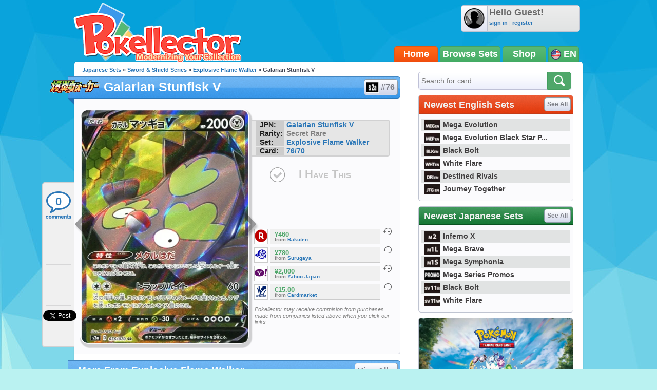

--- FILE ---
content_type: text/html; charset=UTF-8
request_url: https://www.pokellector.com/Explosive-Flame-Walker-Expansion/Galarian-Stunfisk-V-Card-76
body_size: 31534
content:
<!doctype html>
<html>
<head prefix="og: http://ogp.me/ns# fb: http://ogp.me/ns/fb# pokellector: http://ogp.me/ns/fb/pokellector#">
<meta charset="utf-8">
<title>Galarian Stunfisk V - Explosive Flame Walker #76 Pokemon Card</title>
<meta name="description" content="Pok&eacute;mon card #76 from Explosive Flame Walker scan and price information">
<meta name="keywords" content="pokemon card, Galarian Stunfisk V, Explosive Flame Walker, S2A">
<!-- Network N JS -->
<link rel="preconnect" href="https://tags.bkrtx.com/">
<link rel="preconnect" href="https://securepubads.g.doubleclick.net/" crossorigin>
<link rel="preconnect" href="https://cdn.consentmanager.mgr.consensu.org/" crossorigin>

<script async language="javascript" src="/js/general.js?1695483540"></script>
<script async src="//connect.facebook.net/en_US/all.js"></script>
<script async language="javascript" src="/js/FBConnect.js?1695483540"></script>
<script async language="javascript" src="/js/ajaxConnection.js?1695483540"></script>
<script async language="javascript" src="/js/CheckManager.js?1695483540"></script>
<script type="text/javascript" src="/js/lazysizes.min.js" async></script>
<link rel="stylesheet" type="text/css" href="/css/main.css?1695483540">
<link rel="stylesheet" type="text/css" href="/css/siteoverlay.css?1695483540">
<link rel="search" type="application/opensearchdescription+xml" href="/api/opensearch.xml" title="Pok&eacute;llector">
<link rel="shortcut icon" href="/favicon.ico" />
<link rel="icon" type="image/ico" href="/favicon.ico">
<meta http-equiv="Content-Type" content="text/html;charset=UTF-8">
<meta property="fb:admins" content="528253679"/>
<meta property="og:site_name" content="Pok&eacute;llector" />
<meta property="fb:app_id" content="370122829736667" />

<!-- Begin ComScore Tag -->
<script>
!function(o,n){if(o._localCS={consent:null,loaded:!1,tx:null},o._comscore=o._comscore||[],o.__cmp){
o.__cmp("getVendorConsents",[77],function(o,c){function e(o){return"object"==typeof o}c&&(_localCS.consent=e(o)
&&e(o.vendorConsents)&&o.vendorConsents[77],_localCS.consent=_localCS.consent?"1":"0",t())}),function c(){
o.__cmp("ping",null,function(o){if(!1===o.cmpLoaded){if(null===_localCS.tx)return void(_localCS.tx=setTimeout(c,3e3));
t()}o.cmpLoaded&&(clearTimeout(_localCS.tx),t())})}()}function t(){var o,c,e;_localCS.loaded||
(_comscore.push({c1:"2",c2:"25110922",cs_ucfr:_localCS.consent}),c=(o=n).createElement("script"),
e=o.getElementsByTagName("script")[0],c.async=!0,c.src=("https:"==o.location.protocol?"https://sb":"http://b")
+".scorecardresearch.com/beacon.js",e.parentNode.insertBefore(c,e),_localCS.loaded=!0)}o.__cmp||t()}(window,document);
</script>
<noscript><img src="https://sb.scorecardresearch.com/p?c1=2&c2=25110922&cv=2.0&cj=1" /></noscript>
<!-- End ComScore Tag -->

<script async src="https://kumo.network-n.com/dist/app.js"site="pokellector"></script>
<style type="text/css">
#nn_skinr,
#nn_skinl {
    position: absolute;
    top: 140px;
    left: 50%;
    margin-left: -830px;
    z-index: 0;
}
#nn_skinr {margin-left: 530px;}
#celtra-reveal-wrapper {left: 0 !important;}
</style>
<link rel="canonical" href="http://jp.pokellector.com/Explosive-Flame-Walker-Expansion/Galarian-Stunfisk-V-Card-76">
<!-- facebook -->
<meta property="og:url"         content="http://jp.pokellector.com/Explosive-Flame-Walker-Expansion/Galarian-Stunfisk-V-Card-76"> 
<meta property="og:title"       content="Galarian Stunfisk V - Explosive Flame Walker #76">
<meta property="og:description" content="Check prices and keep track of Galarian Stunfisk V in your collection!">
<meta property="og:image"       content="https://den-cards.pokellector.com/295/Galarian-Stunfisk-V.S2A.76.34613.png">
<meta property="og:type"       content="pokellector:pokemon_card">
<meta property="pokellector:set"      content="http://jp.pokellector.com/Explosive-Flame-Walker-Expansion/">
<!-- gpplus -->
<meta itemprop="name" content="Galarian Stunfisk V - Explosive Flame Walker #76">
<meta itemprop="description" content="Pok&eacute;mon Card Scan and Prices">
<meta itemprop="image" content="https://den-cards.pokellector.com/295/Galarian-Stunfisk-V.S2A.76.34613.png">
<!-- card id #34613 -->

<script language="javascript" src="/js/Chart.min.js"></script>
<style type="text/css">
#social-bar{ position:fixed; margin:0 0 0 -63px; /*top:275px;*/ top:355px; width:60px; min-height:300px; z-index:1; background:#F0F0F0; border:2px solid #D1D1D2; border-right:none; border-radius:5px; border-top-right-radius:0; border-bottom-right-radius:0; }
#social-bar>*{ min-width:50px; min-height:70px; margin:8px auto 0 auto; text-align:center; padding-bottom:2px; background:url(/images/sidebar-divider.png) bottom center no-repeat; }
#social-bar>*.comments{ width:56px; height:58px; background:url(/images/sidebar-comment-sprite.png) 0 6px no-repeat; display:block; color:#2A76B7; text-decoration:none; font-size:22px; font-weight:bold; line-height:55px; overflow:hidden; }
#social-bar>*.comments:hover{ background-position:0 -62px; color:#00b4ff; }
#social-bar>*:last-child{ padding-bottom:0; background:none; }
</style>
</head>

<body>
	<div id="siteContainer">
    	                    <div style="width:100%; text-align:center;">
                <div id="nn_lb1"></div>
                <div id="nn_mobile_lb1"></div>
            </div>
                <div id="siteHeader">
            <div class="userinfo">
            	<img class="avatar" src="https://www.pokellector.com/images/default-avatar.png">
                            	<div>
                	<div class="username">Hello Guest!</div>
                    <div class="options"><a href="/signin">sign in</a> | <a href="/register">register</a> </div>
                </div>
                            </div>
        	<a class="logo" href="/"></a>
        	<!--<div class="leader"></div>-->
            <div class="navigation">
            	            	<a href="/" class="active">Home</a><a href="/sets">Browse Sets</a><a href="https://pkmn.store/?utm_source=pokellector&utm_medium=topnav&utm_campaign=static" target="_blank">Shop</a>
                <div style="min-width:30px;">
                	<img src="/images/icon-flag-usa.png" style="vertical-align:middle;"> EN                    <span class="submenu">
                    	<a href="http://jp.pokellector.com/Explosive-Flame-Walker-Expansion/Galarian-Stunfisk-V-Card-76"><img src="/images/icon-flag-japan.png" style="vertical-align:middle;" title="Japanese Cards"> &nbsp;&nbsp;JP</a>                    	                    </span>
                </div>
            </div>
        </div>
        <div id="siteBody">
        	<div id="columnLeft">
            	                
                <div id="social-bar">
                    <a href="#disqus_thread" data-disqus-identifier="S2A-Explosive-Flame-Walker-76-card34613" class="comments" onClick="smoothScrollTo('comments'); return false;">0</a>
                    <div class="facebook"><div class="fb-like" data-href="http://jp.pokellector.com/Explosive-Flame-Walker-Expansion/Galarian-Stunfisk-V-Card-76" data-send="false" data-layout="box_count" data-width="50" data-show-faces="false" data-font="arial"></div></div>
                                        <div class="gplus"><div class="g-plusone" data-size="tall" data-href="http://jp.pokellector.com/Explosive-Flame-Walker-Expansion/Galarian-Stunfisk-V-Card-76"></div></div>
                    <div class="twitter"><a href="https://twitter.com/share" class="twitter-share-button" data-count="vertical" data-url="http://jp.pokellector.com/Explosive-Flame-Walker-Expansion/Galarian-Stunfisk-V-Card-76" data-text="[Pokemon Card] Galarian Stunfisk V - Explosive Flame Walker #76" data-related="Pokellector" data-via="Pokellector">Tweet</a><script>!function(d,s,id){var js,fjs=d.getElementsByTagName(s)[0];if(!d.getElementById(id)){js=d.createElement(s);js.id=id;js.src="//platform.twitter.com/widgets.js";fjs.parentNode.insertBefore(js,fjs);}}(document,"script","twitter-wjs");</script></div>
                </div>
                
                <div class="breadcrumbs"><a href="http://jp.pokellector.com/sets">Japanese Sets</a> &raquo; <a href="/sets#SWSH">Sword & Shield Series</a> &raquo; <a href="/Explosive-Flame-Walker-Expansion/">Explosive Flame Walker</a> &raquo; Galarian Stunfisk V</div>
            	<h1 class="icon set" style="font-size:25px;"><a href="/Explosive-Flame-Walker-Expansion/" class="logo"><img src="https://den-media.pokellector.com/logos/Explosive-Flame-Walker.logo.295.png"></a>Galarian Stunfisk V <a href="/Explosive-Flame-Walker-Expansion/#card34613" style="text-indent:27px;"><img src="https://den-media.pokellector.com/logos/Explosive-Flame-Walker.symbol.295.png">#76</a></h1>
                <div class="content cardinfo" style="overflow:visible; display:flex;">
                	<div class="card">
                    	<a href="/Explosive-Flame-Walker-Expansion/Grapploct-V-Card-75" class="arrow prev" title="previous card"></a>                    	<img src="https://den-cards.pokellector.com/295/Galarian-Stunfisk-V.S2A.76.34613.png" title="Galarian Stunfisk V - Explosive Flame Walker #76">
                    	<a href="/Explosive-Flame-Walker-Expansion/Kabu-Card-77" class="arrow next" title="next card"></a>                    </div>
                    <div class="cardright" style="display: flex; flex-direction: column; align-content: flex-start; align-items: stretch;">
                        <div class="infoblurb">
                            <div><strong>JPN:</strong> <a href="//jp.pokellector.com/search?criteria=Galarian Stunfisk V">Galarian Stunfisk V</a></div>                            <div><strong>Rarity:</strong> Secret Rare</div>
                            <div><strong>Set:</strong> <a href="/Explosive-Flame-Walker-Expansion/" >Explosive Flame Walker</a></div>
                            <div><strong>Card:</strong> <a href="/Explosive-Flame-Walker-Expansion/#card76">76/70</a></div>                        </div>
                                                <button class="ihavethis" id="checkbox34613" data-cardid="34613" onClick="collectionManager.toggleCheckbox( this );" >I Have This</button>
                        <div style="/* position:absolute; *//* bottom:0; *//* margin: 1.5em 0; */flex-grow: 1;/* align-self: flex-end; */display: flex;flex-direction: column;justify-content: flex-end;">
                        <!--<h3>Average Prices</h3>-->
                                                <div class="priceblurb">
                        	<a href="https://hb.afl.rakuten.co.jp/hgc/g00rf9j5.kyf8v9b3.g00rf9j5.kyf8w21f/?pc=http%3A%2F%2Fitem.rakuten.co.jp%2Ffullahead%2Fpk-s02a-076%2F&m=http%3A%2F%2Fm.rakuten.co.jp%2Ffullahead%2Fi%2F11055898%2F" target="_blank" rel="nofollow" class="logo"><img src="https://den-media.pokellector.com/logos/Rakuten.11.png"></a>
                            <div>
                            	                            	                            	<div class="price">¥460</div>
                                                                <cite>from <a href="https://hb.afl.rakuten.co.jp/hgc/g00rf9j5.kyf8v9b3.g00rf9j5.kyf8w21f/?pc=http%3A%2F%2Fitem.rakuten.co.jp%2Ffullahead%2Fpk-s02a-076%2F&m=http%3A%2F%2Fm.rakuten.co.jp%2Ffullahead%2Fi%2F11055898%2F" target="_blank">Rakuten</a> </cite>
                            </div>
                            <span class="history" onClick="siteOverlay.show( '/ajax/views/card-price-history.php?history=34613.11' );" title="See price history on Rakuten">&nbsp;</span>
                            <div class="breaker"></div>
                        </div>
                                                <div class="priceblurb">
                        	<a href="https://affiliate.suruga-ya.jp/modules/af/af_jump.php?user_id=1637&goods_url=https%3A%2F%2Fwww.suruga-ya.jp%2Fproduct%2Fdetail%2FGG427795" target="_blank" rel="nofollow" class="logo"><img src="https://den-media.pokellector.com/logos/Surugaya.10.png"></a>
                            <div>
                            	                            	                            	<div class="price">¥780</div>
                                                                <cite>from <a href="https://affiliate.suruga-ya.jp/modules/af/af_jump.php?user_id=1637&goods_url=https%3A%2F%2Fwww.suruga-ya.jp%2Fproduct%2Fdetail%2FGG427795" target="_blank">Surugaya</a> </cite>
                            </div>
                            <span class="history" onClick="siteOverlay.show( '/ajax/views/card-price-history.php?history=34613.10' );" title="See price history on Surugaya">&nbsp;</span>
                            <div class="breaker"></div>
                        </div>
                                                <div class="priceblurb">
                        	<a href="https://page.auctions.yahoo.co.jp/jp/auction/d534399881" target="_blank" rel="nofollow" class="logo"><img src="https://den-media.pokellector.com/logos/Yahoo-Japan.5.png"></a>
                            <div>
                            	                            	                            	<div class="price">¥2,000</div>
                                                                <cite>from <a href="https://page.auctions.yahoo.co.jp/jp/auction/d534399881" target="_blank">Yahoo Japan</a> </cite>
                            </div>
                            <span class="history" onClick="siteOverlay.show( '/ajax/views/card-price-history.php?history=34613.5' );" title="See price history on Yahoo Japan">&nbsp;</span>
                            <div class="breaker"></div>
                        </div>
                                                <div class="priceblurb">
                        	<a href="https://www.cardmarket.com/en/Pokemon/Products/Singles/Explosive-Flame-Walker/Galarian-Stunfisk-V-V2-S2A76?referrer=MakazuCo&utm_source=pokellector&utm_medium=text&utm_campaign=card_prices" target="_blank" rel="nofollow" class="logo"><img src="https://den-media.pokellector.com/logos/CardMarket.13.png"></a>
                            <div>
                            	                            	                            	<div class="price">€15.00</div>
                                                                <cite>from <a href="https://www.cardmarket.com/en/Pokemon/Products/Singles/Explosive-Flame-Walker/Galarian-Stunfisk-V-V2-S2A76?referrer=MakazuCo&utm_source=pokellector&utm_medium=text&utm_campaign=card_prices" target="_blank">Cardmarket</a> </cite>
                            </div>
                            <span class="history" onClick="siteOverlay.show( '/ajax/views/card-price-history.php?history=34613.13' );" title="See price history on Cardmarket">&nbsp;</span>
                            <div class="breaker"></div>
                        </div>
                                                                        <cite style="font-size: .8em; font-weight:normal; margin:1em 0 0 .5em;">Pokellector may receive commision from purchases made from companies listed above when you click our links</cite>
                                                </div>
                    </div>
                </div>
                
                                
                                <h1>More From Explosive Flame Walker <a href="/Explosive-Flame-Walker-Expansion/">View All &raquo;</a></h1>
                <div class="content cardlisting small">
                	                    											                    <div class="card ">
                    	<span class="checkbox" id="checkbox34606" title="Toggle Card in Collection" data-cardid="34606" onClick="collectionManager.toggleCheckbox( this );" ></span>
                    	<span class="zoom" title="quick view card" onClick="siteOverlay.show('/ajax/views/card-overlay?cardid=34606');"></span>
                    	<a href="/Explosive-Flame-Walker-Expansion/Vikavolt-V-Card-73" name="card34606" title="Vikavolt V - Explosive Flame Walker #73">
															<img class="card lazyload" data-src="https://den-cards.pokellector.com/295/Vikavolt-V.S2A.73.34606.thumb.png">
													</a>
                        <div class="plaque">#73 - Vikavolt V</div>
                    </div>
                                                            											                    <div class="card ">
                    	<span class="checkbox" id="checkbox34615" title="Toggle Card in Collection" data-cardid="34615" onClick="collectionManager.toggleCheckbox( this );" ></span>
                    	<span class="zoom" title="quick view card" onClick="siteOverlay.show('/ajax/views/card-overlay?cardid=34615');"></span>
                    	<a href="/Explosive-Flame-Walker-Expansion/Gardevoir-V-Card-74" name="card34615" title="Gardevoir V - Explosive Flame Walker #74">
															<img class="card lazyload" data-src="https://den-cards.pokellector.com/295/Gardevoir-V.S2A.74.34615.thumb.png">
													</a>
                        <div class="plaque">#74 - Gardevoir V</div>
                    </div>
                                                            											                    <div class="card ">
                    	<span class="checkbox" id="checkbox34612" title="Toggle Card in Collection" data-cardid="34612" onClick="collectionManager.toggleCheckbox( this );" ></span>
                    	<span class="zoom" title="quick view card" onClick="siteOverlay.show('/ajax/views/card-overlay?cardid=34612');"></span>
                    	<a href="/Explosive-Flame-Walker-Expansion/Grapploct-V-Card-75" name="card34612" title="Grapploct V - Explosive Flame Walker #75">
															<img class="card lazyload" data-src="https://den-cards.pokellector.com/295/Grapploct-V.S2A.75.34612.thumb.png">
													</a>
                        <div class="plaque">#75 - Grapploct V</div>
                    </div>
                                                            											                    <div class="card ">
                    	<span class="checkbox" id="checkbox34600" title="Toggle Card in Collection" data-cardid="34600" onClick="collectionManager.toggleCheckbox( this );" ></span>
                    	<span class="zoom" title="quick view card" onClick="siteOverlay.show('/ajax/views/card-overlay?cardid=34600');"></span>
                    	<a href="/Explosive-Flame-Walker-Expansion/Kabu-Card-77" name="card34600" title="Kabu - Explosive Flame Walker #77">
															<img class="card lazyload" data-src="https://den-cards.pokellector.com/295/Kabu.S2A.77.34600.thumb.png">
													</a>
                        <div class="plaque">#77 - Kabu</div>
                    </div>
                                                            											                    <div class="card ">
                    	<span class="checkbox" id="checkbox34605" title="Toggle Card in Collection" data-cardid="34605" onClick="collectionManager.toggleCheckbox( this );" ></span>
                    	<span class="zoom" title="quick view card" onClick="siteOverlay.show('/ajax/views/card-overlay?cardid=34605');"></span>
                    	<a href="/Explosive-Flame-Walker-Expansion/Pokemon-Breeders-Training-Card-78" name="card34605" title="Pokemon Breeder's Training - Explosive Flame Walker #78">
															<img class="card lazyload" data-src="https://den-cards.pokellector.com/295/Pokemon-Breeders-Training.S2A.78.34605.thumb.png">
													</a>
                        <div class="plaque">#78 - Pokemon Breeder's Training</div>
                    </div>
                                                            											                    <div class="card ">
                    	<span class="checkbox" id="checkbox34609" title="Toggle Card in Collection" data-cardid="34609" onClick="collectionManager.toggleCheckbox( this );" ></span>
                    	<span class="zoom" title="quick view card" onClick="siteOverlay.show('/ajax/views/card-overlay?cardid=34609');"></span>
                    	<a href="/Explosive-Flame-Walker-Expansion/Butterfree-VMAX-Card-79" name="card34609" title="Butterfree VMAX - Explosive Flame Walker #79">
															<img class="card lazyload" data-src="https://den-cards.pokellector.com/295/Butterfree-VMAX.S2A.79.34609.thumb.png">
													</a>
                        <div class="plaque">#79 - Butterfree VMAX</div>
                    </div>
                                                        </div>
                                
                                
                <h1>Card Discussion</h1>
                <div class="comments" style="padding:0 10px;">
                    <div id="disqus_thread"></div>
                    <script type="text/javascript">
                        /* * * CONFIGURATION VARIABLES: EDIT BEFORE PASTING INTO YOUR WEBPAGE * * */
                        var disqus_shortname = 'pokellector';
                        var disqus_identifier = 'S2A-Explosive-Flame-Walker-76-card34613';
                        var disqus_title = 'Galarian Stunfisk V | Explosive Flame Walker S2A 76';
                        var disqus_url = 'http://jp.pokellector.com/Explosive-Flame-Walker-Expansion/Galarian-Stunfisk-V-Card-76';
                
                        /* * * DON'T EDIT BELOW THIS LINE * * */
                        (function() {
                            var dsq = document.createElement('script'); dsq.type = 'text/javascript'; dsq.async = true;
                            dsq.src = '//' + disqus_shortname + '.disqus.com/embed.js';
                            (document.getElementsByTagName('head')[0] || document.getElementsByTagName('body')[0]).appendChild(dsq);
                        })();
						
						var disqus_config = function () {
							this.page.remote_auth_s3 = "";
							this.page.api_key = "0KFSv2WPHTgR997aGsldYCW9Y8kKnQwnezy8sgdumB6WrKwfcuDriZT6nQXqg6gM";
							
													}
                    </script>
                    <noscript>Please enable JavaScript to view the <a href="http://disqus.com/?ref_noscript">comments powered by Disqus.</a></noscript>
                    <a href="http://disqus.com" class="dsq-brlink">comments powered by <span class="logo-disqus">Disqus</span></a>
                </div>
                
                

            </div>
            
            <div id="columnRight">
            	<form action="/search" method="get" class="module search">
    <input type="text" name="criteria" placeholder="Search for card...">
    <input type="image" src="/images/btn-search.png">
</form>
<style type="text/css">
	#siteContainer #siteBody #columnRight>.module.langtoggle{ border-color:#5b5b5b; background:url(/images/language-tab-background-off.gif) repeat-x; width:296px; height:40px; margin-top:-5px; }
	#siteContainer #siteBody #columnRight>.module.langtoggle>a{ display:inline-block; line-height:40px; width:49%; color:#fff; font-size:14px; font-weight:bold; cursor:pointer; text-indent:3px; opacity:.7; padding:0; margin:0; }
	#siteContainer #siteBody #columnRight>.module.langtoggle>a>img{ vertical-align:middle; margin-right:3px; width:23px; }
	#siteContainer #siteBody #columnRight>.module.langtoggle>a.active{ background:url(/images/language-tab-background-on.jpg) repeat-x; opacity:1; }
	#siteContainer #siteBody #columnRight>.module.langtoggle>a:nth-child(1).active{ border-right:1px solid #5b5b5b; }
	#siteContainer #siteBody #columnRight>.module.langtoggle>a:nth-child(2).active{ border-left:1px solid #5b5b5b; }
	#siteContainer #siteBody #columnRight>.module.langtoggle>a:hover{ opacity:1; }
</style>
<!--
<div class="module">
	<a href="#"><img src="http://www.mangauk.com/images/ICFJ-podcast-banner-300x250.jpg"></a>
</div>
-->
<div id="nn_mpu1"></div>

        <div class="module">
        <h1 >Newest English Sets <a href="http://www.pokellector.com/sets">See All</a></h1>
        <div class="content listtable setlists">
                        <div><a href="http://www.pokellector.com/Mega-Evolution-Expansion/" title="Mega Evolution"><img class="lazyload" data-src="https://den-media.pokellector.com/logos/Mega-Evolution.symbol.422.png">Mega Evolution</a></div>
                        <div><a href="http://www.pokellector.com/Mega-Evolution-Black-Star-Promos-Expansion/" title="Mega Evolution Black Star Promos"><img class="lazyload" data-src="https://den-media.pokellector.com/logos/Mega-Evolution-Black-Star-Promos.symbol.423.png">Mega Evolution Black Star P...</a></div>
                        <div><a href="http://www.pokellector.com/Black-Bolt-EN-Expansion/" title="Black Bolt"><img class="lazyload" data-src="https://den-media.pokellector.com/logos/Black-Bolt.symbol.420.png">Black Bolt</a></div>
                        <div><a href="http://www.pokellector.com/White-Flare-EN-Expansion/" title="White Flare"><img class="lazyload" data-src="https://den-media.pokellector.com/logos/White-Flare.symbol.421.png">White Flare</a></div>
                        <div><a href="http://www.pokellector.com/Destined-Rivals-Expansion/" title="Destined Rivals"><img class="lazyload" data-src="https://den-media.pokellector.com/logos/Destined-Rivals.symbol.412.png">Destined Rivals</a></div>
                        <div><a href="http://www.pokellector.com/Journey-Together-Expansion/" title="Journey Together"><img class="lazyload" data-src="https://den-media.pokellector.com/logos/Journey-Together.symbol.409.png">Journey Together</a></div>
                    </div>
    </div>
                <div class="module">
        <h1 class="green">Newest Japanese Sets <a href="http://jp.pokellector.com/sets">See All</a></h1>
        <div class="content listtable setlists">
                        <div><a href="http://jp.pokellector.com/Inferno-X-Expansion/" title="Inferno X"><img class="lazyload" data-src="https://den-media.pokellector.com/logos/Inferno-X.symbol.425.png">Inferno X</a></div>
                        <div><a href="http://jp.pokellector.com/Mega-Brave-Expansion/" title="Mega Brave"><img class="lazyload" data-src="https://den-media.pokellector.com/logos/Mega-Brave.symbol.416.png">Mega Brave</a></div>
                        <div><a href="http://jp.pokellector.com/Mega-Symphonia-Expansion/" title="Mega Symphonia"><img class="lazyload" data-src="https://den-media.pokellector.com/logos/Mega-Symphonia.symbol.417.png">Mega Symphonia</a></div>
                        <div><a href="http://jp.pokellector.com/Mega-Series-Promos-Expansion/" title="Mega Series Promos"><img class="lazyload" data-src="https://den-media.pokellector.com/logos/Mega-Series-Promos.symbol.419.png">Mega Series Promos</a></div>
                        <div><a href="http://jp.pokellector.com/Black-Bolt-Expansion/" title="Black Bolt"><img class="lazyload" data-src="https://den-media.pokellector.com/logos/Black-Bolt.symbol.414.png">Black Bolt</a></div>
                        <div><a href="http://jp.pokellector.com/White-Flare-Expansion/" title="White Flare"><img class="lazyload" data-src="https://den-media.pokellector.com/logos/White-Flare.symbol.415.png">White Flare</a></div>
                    </div>
    </div>
          <div id="nn_mpu2"></div>

<div class="module">
  <a href="https://pkmn.store/collections/pokemon-tcg/expansion_stellar-crown+language_english?utm_source=pokellector&utm_medium=PokeCube&utm_campaign=static" target="_blank"><img src="https://den-media.pokellector.com/appads/8.png" width="300"></a>
</div>


<div class="module">
	<h1 class="blue">Pokellector Mobile Apps</h1>
    <div class="content applinks">
    	<a class="ios" href="https://itunes.apple.com/us/app/pokellector-for-pokemon-tcg/id600580227?ls=1&mt=8" target="_blank"></a>
    	<a class="android" href="https://play.google.com/store/apps/details?id=air.com.pokellector.mobile" target="_blank"></a>
    </div>
</div>




            </div>
            
            <div style="clear:both;"></div>
        </div>
                <div id="siteFooter">
        	<a href="/contact">Contact Us</a> &bull; <a href="/terms">Terms of Use</a> &bull; <a href="/privacy">Privacy Policy</a> &bull;  <a class="nn-cmp-show" href="#">Manage Cookie Settings</a>            <div class="disclaimer">The Pokellector Website and Mobile Applications are not affiliated with, sponsored or endorsed by, or in any way associated with Pokemon or The Pokemon Company International Inc</div>
        </div>
                <span style="display:block; position:fixed; border-radius:5px; border:2px solid #b4f0f0; width:40px; height:40px; bottom:30px; right:30px; background:#0da4db url(/images/arrow-flat-up.png) center no-repeat; cursor:pointer; visibility:hidden;" id="scrollTopButton" onClick="scrollToTop();"></span>
        	<script>
      (function(i,s,o,g,r,a,m){i['GoogleAnalyticsObject']=r;i[r]=i[r]||function(){
      (i[r].q=i[r].q||[]).push(arguments)},i[r].l=1*new Date();a=s.createElement(o),
      m=s.getElementsByTagName(o)[0];a.async=1;a.src=g;m.parentNode.insertBefore(a,m)
      })(window,document,'script','//www.google-analytics.com/analytics.js','ga');
    
      ga('create', 'UA-33634521-2', 'pokellector.com');
      ga('send', 'pageview');
    
    </script>
    <div id="fb-root"></div>
    <script>(function(d, s, id) {
      var js, fjs = d.getElementsByTagName(s)[0];
      if (d.getElementById(id)) {return;}
      js = d.createElement(s); js.id = id;
      js.src = "//connect.facebook.net/en_US/all.js#appId=370122829736667&xfbml=1";
      fjs.parentNode.insertBefore(js, fjs);
    }(document, 'script', 'facebook-jssdk'));
    </script>
	<script type="text/javascript">
      (function() {
        var po = document.createElement('script'); po.type = 'text/javascript'; po.async = true;
        po.src = 'https://apis.google.com/js/plusone.js';
        var s = document.getElementsByTagName('script')[0]; s.parentNode.insertBefore(po, s);
      })();
	  
	  // listen for long window scrolls
	  var body = document.body, html = document.documentElement;
	  var docheight = Math.max( body.scrollHeight, body.offsetHeight, html.clientHeight, html.scrollHeight, html.offsetHeight );
	  if( docheight >= 1000 ){
		if(window.addEventListener) window.addEventListener('scroll', onWindowScroll, false);   
		else if (window.attachEvent) window.attachEvent('onscroll', onWindowScroll); 
	  }
    </script>
  <script language="javascript" src="/js/siteoverlay.js"></script>
  
    <div id="nn_mobile_lb2_sticky"></div>
  <div id="celtra-reveal-wrapper" style="position:fixed; height: auto; width: 100%">
    <div id="nn_1by1"></div>
  </div>
  <div id="nn_skinl"></div>
  <div id="nn_skinr"></div>
  		<script language="javascript">
            var disqus_shortname = 'pokellector';
            /* * * DON'T EDIT BELOW THIS LINE * * */
            (function () {
                var s = document.createElement('script'); s.async = true;
                s.type = 'text/javascript';
                s.src = '//' + disqus_shortname + '.disqus.com/count.js';
                (document.getElementsByTagName('HEAD')[0] || document.getElementsByTagName('BODY')[0]).appendChild(s);
            }());
            
        </script>
    </div>
</body>
</html>

--- FILE ---
content_type: text/html; charset=utf-8
request_url: https://accounts.google.com/o/oauth2/postmessageRelay?parent=https%3A%2F%2Fwww.pokellector.com&jsh=m%3B%2F_%2Fscs%2Fabc-static%2F_%2Fjs%2Fk%3Dgapi.lb.en.W5qDlPExdtA.O%2Fd%3D1%2Frs%3DAHpOoo8JInlRP_yLzwScb00AozrrUS6gJg%2Fm%3D__features__
body_size: 161
content:
<!DOCTYPE html><html><head><title></title><meta http-equiv="content-type" content="text/html; charset=utf-8"><meta http-equiv="X-UA-Compatible" content="IE=edge"><meta name="viewport" content="width=device-width, initial-scale=1, minimum-scale=1, maximum-scale=1, user-scalable=0"><script src='https://ssl.gstatic.com/accounts/o/2580342461-postmessagerelay.js' nonce="HsaK8ptptiFl7NQkVUzpWQ"></script></head><body><script type="text/javascript" src="https://apis.google.com/js/rpc:shindig_random.js?onload=init" nonce="HsaK8ptptiFl7NQkVUzpWQ"></script></body></html>

--- FILE ---
content_type: text/css
request_url: https://www.pokellector.com/css/main.css?1695483540
body_size: 38856
content:
@charset "utf-8";
/* CSS Document */

img, form{ border:none; margin:0; }
a{ color:#2A76B7; text-decoration:none; font-weight:bold; }
a:hover{ color:#00b4ff; }
p{ margin-top:0; }
input, select, textarea{ background:#edeffb url(/images/input-background.png) repeat-x; padding:5px 7px; color:#575b5a; font-family:Verdana, Geneva, sans-serif; font-size:14px; border:1px solid #bfc1d7; -moz-border-radius:3px; -webkit-border-radius:3px; border-radius:3px; outline: none; }
input[type="image"]{ border:none; padding:0;  -moz-border-radius:0; -webkit-border-radius:0; border-radius:0; }
.siteMessage{ background-color:#4FA76A; width:500px; margin:5px auto; color:#fff; font-weight:bold; text-align:center; padding:3px; border:2px solid #1e1e1e; }
.breaker{ clear:both; float:none; max-height:1px; }
.dropshadow{  -webkit-box-shadow: inset 0 1px 2px 0 rgba(0, 0, 0, 0.5),transparent 0 0 0,transparent 0 0 0,transparent 0 0 0,transparent 0 0 0; -moz-box-shadow: inset 0 1px 2px 0 rgba(0, 0, 0, 0.5),transparent 0 0 0,transparent 0 0 0,transparent 0 0 0,transparent 0 0 0; box-shadow: 0 1px 2px 0 rgba(0, 0, 0, 0.5),transparent 0 0 0,transparent 0 0 0,transparent 0 0 0,transparent 0 0 0; }

/* some colors */
.green{ color:#4FA76A; }
.orange{ color:#F85911; }
.blue{ color:#00b4ff; }

body{ margin:0; padding:0; background:#BAF2F1 url(/images/bg-2016.jpg) repeat-x left -150px; font-family:Arial, Helvetica, sans-serif; font-size:14px; color:#414554; }
#siteContainer{ width:990px; margin:0 auto; }
/*#siteContainer #siteHeader{ height:157px; width:100%; position:relative; }*/
#siteContainer #siteHeader{ height:120px; width:100%; position:relative; }
/*#siteContainer #siteHeader a.logo{ position:absolute; top:25px; left:-30px; width:297px; height:144px; background:url(/images/logo-sized2.png); z-index:15; }*/
#siteContainer #siteHeader a.logo { position: absolute; top: 5px; left: -10px; width: 350px; height: 121px; background: transparent url("/images/logo-2016-header.png") repeat scroll 0% 0%; z-index: 10; }
/*#siteContainer #siteHeader a.logo{ position:absolute; top:-15px; left:-10px; width:297px; height:144px; background:url(/images/logo-sized2.png); z-index:15; }*/
#siteContainer #siteHeader div.leader{ width:728px; height:90px; background:#f0fcfa; border:1px solid #99c0bc; position:absolute; top:14px; right:3px; z-index:10; }
#siteContainer #siteHeader div.userinfo{ position:absolute; top:10px; right:5px; width:230px; height:50px; border:1px solid #BFC4D1; border-radius:5px; background: #fdfdfe; /* Old browsers */ background:-moz-linear-gradient(top,  #fdfdfe 0%, #e1e5f3 100%); /* FF3.6+ */ background: -webkit-gradient(linear, left top, left bottom, color-stop(0%,#fdfdfe), color-stop(100%,#e1e5f3)); /* Chrome,Safari4+ */ background: -webkit-linear-gradient(top,  #fdfdfe 0%,#e1e5f3 100%); /* Chrome10+,Safari5.1+ */ background: -o-linear-gradient(top,  #fdfdfe 0%,#e1e5f3 100%); /* Opera 11.10+ */ background: -ms-linear-gradient(top,  #fdfdfe 0%,#e1e5f3 100%); /* IE10+ */ background: linear-gradient(to bottom,  #fdfdfe 0%,#e1e5f3 100%); /* W3C */ filter: progid:DXImageTransform.Microsoft.gradient( startColorstr='#fdfdfe', endColorstr='#e1e5f3',GradientType=0 ); /* IE6-9 */ }
#siteContainer #siteHeader div.userinfo img.avatar{ width:40px; height:40px; margin:5px; float:left; }
#siteContainer #siteHeader div.userinfo>div{ float:left; padding:3px; -moz-box-sizing: border-box; -webkit-box-sizing: border-box; box-sizing:border-box; width:179px; height:50px; border-left:1px solid #BFC4D1; background:#E1E3E3; border-bottom-right-radius:5px; border-top-right-radius:5px; background: #ededed; /* Old browsers */ background: -moz-linear-gradient(top,  #ededed 0%, #e1e3e3 100%); /* FF3.6+ */ background: -webkit-gradient(linear, left top, left bottom, color-stop(0%,#ededed), color-stop(100%,#e1e3e3)); /* Chrome,Safari4+ */ background: -webkit-linear-gradient(top,  #ededed 0%,#e1e3e3 100%); /* Chrome10+,Safari5.1+ */ background: -o-linear-gradient(top,  #ededed 0%,#e1e3e3 100%); /* Opera 11.10+ */ background: -ms-linear-gradient(top,  #ededed 0%,#e1e3e3 100%); /* IE10+ */ background: linear-gradient(to bottom,  #ededed 0%,#e1e3e3 100%); /* W3C */ filter: progid:DXImageTransform.Microsoft.gradient( startColorstr='#ededed', endColorstr='#e1e3e3',GradientType=0 ); /* IE6-9 */  }
#siteContainer #siteHeader div.userinfo>div .username{ display:block; font-size:18px; margin-bottom:3px; color:#6a6a6a; font-weight:bold; }
#siteContainer #siteHeader div.userinfo>div a.username{ color:#2C302F; }
#siteContainer #siteHeader div.userinfo>div div.options{ font-size:11px; }
#siteContainer #siteHeader div.userinfo>div div.options a.signout:hover{ color:#C00; }
#siteContainer #siteHeader div.userinfo>div div.options button{ border:none; background:none; background:url(/images/icon-facebook.png) no-repeat left 2px; background-size:13px 13px; font-size:11px; font-weight:bold; padding-left:14px; color:#2A76B7; cursor:pointer; }
#siteContainer #siteHeader div.navigation{ position:absolute; bottom:0; right:5px; height:30px; }
#siteContainer #siteHeader div.navigation>a,
#siteContainer #siteHeader div.navigation>div{ display:inline-block; cursor:pointer; position:relative; margin:0 2px; height:29px; font-family:Arial, Helvetica, sans-serif; color:#ffffff; font-weight:bold; font-size:18px; text-decoration:none; text-align:center; line-height:29px; min-width:75px; padding:0 4px; border:1px solid #45a261; border-bottom:none; background:url(/images/tab-background-sprite.png) repeat-x; -moz-border-radius:5px; -webkit-border-radius:5px; border-radius:5px; border-bottom-right-radius:0; border-bottom-left-radius:0; }
#siteContainer #siteHeader div.navigation>a.active,
#siteContainer #siteHeader div.navigation>a:hover,
#siteContainer #siteHeader div.navigation>div.active,
#siteContainer #siteHeader div.navigation>div:hover{ background-position:0 -39px; border-color:#e65711; }
#siteContainer #siteHeader div.navigation>div{ min-width:100px; margin-left:-2px; }
#siteContainer #siteHeader div.navigation>div>a{ color:#fff; }
#siteContainer #siteHeader div.navigation>div>.submenu{ display:none; position:absolute; z-index:50; top:28px; left:-1px; width:100%; min-height:30px; background:#ce571c; margin:0; padding:0; font-size:12px; font-weight:bold; border:1px solid #e65711; }
#siteContainer #siteHeader div.navigation>div:hover>.submenu{ display:block; }
#siteContainer #siteHeader div.navigation>div>.submenu a{ color:#fff; display:block; background:#e65711 url(/images/h1-banner-red.png) repeat-x; border-bottom:1px solid #e65711; }
#siteContainer #siteHeader div.navigation>div>.submenu a:hover{ background-image:url(/images/h1-banner-orange.png); }
#siteContainer #siteBody{ overflow:visible; width:100%; background:#fff; min-height:800px; padding-bottom:15px; -webkit-box-shadow: inset 0 1px 2px 0 rgba(0, 0, 0, 0.5),transparent 0 0 0,transparent 0 0 0,transparent 0 0 0,transparent 0 0 0; -moz-box-shadow: inset 0 1px 2px 0 rgba(0, 0, 0, 0.5),transparent 0 0 0,transparent 0 0 0,transparent 0 0 0,transparent 0 0 0; box-shadow: 0 1px 2px 0 rgba(0, 0, 0, 0.5),transparent 0 0 0,transparent 0 0 0,transparent 0 0 0,transparent 0 0 0; border-radius:5px; }
#siteContainer #siteBody #columnLeft{ width:635px; padding:10px 0 0 0; float:left; }
#siteContainer #siteBody #columnLeft>h1{ width:648px; height:56px; background:url(/images/h1-banner-blue.png) no-repeat; margin-left:-13px; color:#fff; font-size:19px; text-indent:20px; line-height:40px; position:relative; z-index:2; }
#siteContainer #siteBody #columnLeft>h1.green{ background-image:url(/images/h1-banner-green.png); }
#siteContainer #siteBody #columnLeft>h1.orange{ background-image:url(/images/h1-banner-orange.png); }
#siteContainer #siteBody #columnLeft>h1.icon{ text-indent:30px; }
#siteContainer #siteBody #columnLeft>h1.icon.set{ text-indent:70px; }
#siteContainer #siteBody #columnLeft>h1.icon>img{ position:absolute; left:-40px; bottom:25%; }
#siteContainer #siteBody #columnLeft>h1.icon.set>img{ width:107px; }
#siteContainer #siteBody #columnLeft>h1.icon.symbol{ text-indent:35px; }
#siteContainer #siteBody #columnLeft>h1.icon.symbol>img{ left:0; top:5px; width:30px; height:30px; }
#siteContainer #siteBody #columnLeft>.content{ background:#fbfbfd; padding:20px 0 10px 5px; width:629px; border:1px solid #bfc4d1; overflow:auto; color:#828282; font-size:14px; font-weight:bold; border-left:none; -moz-border-radius:5px; -webkit-border-radius:5px; border-radius:5px; border-top-left-radius:0; border-bottom-left-radius:0; }
#siteContainer #siteBody #columnLeft>h1 + .content{ border-top-right-radius:0; margin-top:-30px; }
#siteContainer #siteBody #columnLeft>.content>p{ margin:10px; }
#siteContainer #siteBody #columnLeft>.content>p:first-child{ margin-top:0; }
#siteContainer #siteBody #columnLeft>.content>div.blurb{ border:1px solid #ccc; border-radius:5px; margin:0 10px; background:#f5f5f5; padding:5px; font-size:12px; font-family:"Trebuchet MS", Verdana, sans-serif; }
#siteContainer #siteBody #columnLeft>p{ margin:0 5px; }

/*#siteContainer #siteBody #columnLeft>.content>h1{ width:auto; height:30px; background:url(/images/h1-banner-blue.png) no-repeat; margin-left:-13px; color:#fff; font-size:16px; text-indent:20px; line-height:30px; position:relative; }*/

#siteContainer #siteBody #columnLeft>h1>form{ position:absolute; top:2px; right:5px; }
#siteContainer #siteBody h1>a{ position:relative; float:right; text-indent:0; margin:5px 5px 0 0; padding:0 5px; min-width:30px; height:30px; line-height:30px; color:#7d7f87; font-size:16px; background:url(/images/h1-button-background-sprite.png) repeat-x; border:1px solid #8e9ba6; border-radius:5px; }
#siteContainer #siteBody h1>a:hover{ background-position:0 -30px; }
#siteContainer #siteBody h1>a.active{ background-position:0 -30px; border-color:#515567; }
#siteContainer #siteBody h1>a.button{ padding:0; }
#siteContainer #siteBody h1>a>img{ width:25px; height:22px; position:absolute; top:4px; left:3px; }
#siteContainer #siteBody h1>a.logo{ display:inline-block; position:absolute; top:0; left:-40px; bottom:25%; margin:0; float:none; padding:0; min-width:0; height:auto; line-height:none; background:none; border:none; border-radius:0; }
#siteContainer #siteBody h1>a.logo>img{ width:107px; height:auto; position:relative; top:0; left:0;  }

#siteContainer #siteBody #columnLeft>div.breadcrumbs{ text-indent:15px; font-size:11px; margin-bottom:-10px; font-weight:bold; }

#siteContainer #siteBody #columnLeft>div.content.cardlisting{}

#siteContainer #siteBody #columnLeft>div.content.cardlisting div.collectionbox{ margin:5px 10px 10px 10px; background:#EEF0FB; border:1px solid #BFC4D1; border-radius:5px; }
#siteContainer #siteBody #columnLeft>div.content.cardlisting div.collectionbox div.leftcontent{ float:left; width:300px; padding:3px 0 0 3px; }
#siteContainer #siteBody #columnLeft>div.content.cardlisting div.collectionbox div.leftcontent>div:first-child{ font-size:18px; font-weight:bold; }
#siteContainer #siteBody #columnLeft>div.content.cardlisting div.collectionbox div.leftcontent>div:last-child{ font-size:12px; }
#siteContainer #siteBody #columnLeft>div.content.cardlisting div.collectionbox div.leftcontent>div:last-child .orange{ cursor:pointer; }
#siteContainer #siteBody #columnLeft>div.content.cardlisting div.collectionbox div.checkcontrols{ float:right; width:250px; text-align:right; margin:6px 5px 10px 5px; }
#siteContainer #siteBody #columnLeft>div.content.cardlisting div.collectionbox div.checkcontrols button{ border:none; font-weight:bold; background:none; background:url(/images/sprite-thumb-options.png) right 0px repeat-y; cursor:pointer; background-size:20px auto; height:20px; padding-right:22px; line-height:20px; font-family:Verdana, Geneva, sans-serif; font-size:13px; color:#515567; outline:none; }
#siteContainer #siteBody #columnLeft>div.content.cardlisting div.collectionbox div.checkcontrols button:first-child{ margin:3px 0 3px 0; }
#siteContainer #siteBody #columnLeft>div.content.cardlisting div.collectionbox div.checkcontrols button.checkall{ background-position:right -20px; }
#siteContainer #siteBody #columnLeft>div.content.cardlisting div.collectionbox:after{ content:" "; clear:both; display:block; height:0px; }

.cardlisting div.card{ position:relative; width:144px; height:197px; background:url(/images/card-listing-background.png) no-repeat; float:left; margin:8px 6px; }
.cardlisting div.card img.card{ width:137px; height:189px; margin:1px 0 0 1px; background:#bfc4d1; border:1px solid #bfc4d1; -moz-border-radius:10px; -webkit-border-radius:10px; border-radius:10px; opacity:.7; }
.cardlisting div.card:hover img.card{ opacity:1; }
.cardlisting div.card div.plaque{ position:absolute; color:#f1f1f1; font-weight:bold; bottom:13px; left:2px; z-index:5; padding:5px 0; font-size:12px; text-align:center; width:137px; border-top:2px solid #bfc4d1; border-bottom:2px solid #bfc4d1; background: rgb(0, 0, 0); background: rgba(0, 0, 0, 0.6); filter:progid:DXImageTransform.Microsoft.gradient(startColorstr=#99000000, endColorstr=#99000000); -ms-filter: "progid:DXImageTransform.Microsoft.gradient(startColorstr=#99000000, endColorstr=#99000000)"; }
.cardlisting div.card .checkbox,
div.cardresult .checkbox,
.cardlisting div.card .zoom{ position:absolute; width:24px; height:24px; top:0; right:0; cursor:pointer; z-index:5; background:url(/images/sprite-thumb-options.png) repeat-y; background-size:100%;  display:none; }
.cardlisting div.card:hover .checkbox{ background-position:0 -48px; display:block; }
.cardlisting div.card .checkbox[checked]{ background-position:0 -24px; display:block; }
.cardlisting div.card .checkbox[loading]{ background-image:url(/images/loader-48.gif); display:block; }
.cardlisting div.card .zoom{ top:30px; top:auto; bottom:5px; background-position:0 -240px; z-index:20; }
.cardlisting div.card:hover .zoom{ background-position:0 -264px; display:block; }

.cardlisting.small div.card{ width:100px; height:137px; margin:4px 1px; }
.cardlisting.small div.card img.card{ width:93px; height:128px; }
.cardlisting.small div.card div.plaque{ width:94px; font-size:11px; }

#siteContainer #siteBody #columnLeft>div.content.buttonlisting{}
#siteContainer #siteBody #columnLeft>div.content.buttonlisting *.button{ position:relative; width:184px; height:80px; background:url(/images/logo-button-background.png); margin:10px; display:inline-block; float:left; text-decoration:none; text-align:center; }
#siteContainer #siteBody #columnLeft>div.content.buttonlisting a.button{ font-weight:normal; font-size:10px; color:#BFC1D7; }
#siteContainer #siteBody #columnLeft>div.content.buttonlisting *.button>img{ margin-top:10px; height:50px; max-width:155px;  }
#siteContainer #siteBody #columnLeft>div.content.buttonlisting *.button>img.symbol{ position:absolute; margin:0; bottom:2px; right:2px; max-width:16px; height:auto; }
#siteContainer #siteBody #columnLeft>div.content.buttonlisting *.button>span{ display:block; }
#siteContainer #siteBody #columnLeft>div.content.buttonlisting.japanese{}
#siteContainer #siteBody #columnLeft>div.content.buttonlisting.japanese  *.button>img.symbol{ max-width:25px; bottom:3px; right:3px; }

#siteContainer #siteBody #columnLeft>div.content.setinfo{ position:relative; overflow:visible; }
#siteContainer #siteBody #columnLeft>div.content.setinfo:after{ content:" "; clear:both; display:block; height:0px; }
#siteContainer #siteBody #columnLeft>div.content.setinfo>a.arrow{ position:absolute; display:block; width:34px; height:54px; background:url(/images/arrow-sprite.png) no-repeat; top:35px; left:-20px; filter: alpha(opacity=30); opacity: 0.3; z-index:5; }
#siteContainer #siteBody #columnLeft>div.content.setinfo>a.arrow:hover{  filter: alpha(opacity=80); opacity: .8; }
#siteContainer #siteBody #columnLeft>div.content.setinfo>a.arrow.next{ left:620px; background-position:0 -54px; }
#siteContainer #siteBody #columnLeft>div.content.setinfo div{ float:left; border:1px solid #ccc; background:#f8f2d8; width:69px; height:62px; font-weight:bold; color:#828282; font-size:14px; margin:8px; text-align:center; }
#siteContainer #siteBody #columnLeft>div.content.setinfo div.description{ width:405px; background:#f5f5f5; min-height:50px; padding:5px 10px; text-align:left; font-size:12px; }
#siteContainer #siteBody #columnLeft>div.content.setinfo div.cards{  font-size:26px }
#siteContainer #siteBody #columnLeft>div.content.setinfo div>span:first-child{ font-variant:small-caps; color:#fff; display:block; background:#00b4ff; margin:1px; font-size:11px; padding:1px 0; margin-bottom:4px; }
#siteContainer #siteBody #columnLeft>div.content.setinfo div cite{ display:block; font-size:16px; font-style:normal; margin-top:-1px; }
#siteContainer #siteBody #columnLeft>div.content.setinfo div.cards cite{ font-size:11px; font-weight:normal; color:#bbbbbb; font-style:normal; margin-top:-5px; }

/* Collection */
div.collection-series{ margin:5px auto 20px auto; width:600px; border:1px solid #BFC4D1; border-radius:5px;}
div.collection-series h3{ margin:0; padding:0 5px; font-size:18px; height:30px; line-height:30px; color:#FFF; border-top-left-radius:5px; border-top-right-radius:5px; background: #4FA76A; /* Old browsers */ background:-moz-linear-gradient(top,  #4FA76A 0%, #2A8547 100%); /* FF3.6+ */ background: -webkit-gradient(linear, left top, left bottom, color-stop(0%,#4FA76A), color-stop(100%,#2A8547)); /* Chrome,Safari4+ */ background: -webkit-linear-gradient(top,  #4FA76A 0%,#2A8547 100%); /* Chrome10+,Safari5.1+ */ background: -o-linear-gradient(top,  #4FA76A 0%,#2A8547 100%); /* Opera 11.10+ */ background: -ms-linear-gradient(top,  #4FA76A 0%,#2A8547 100%); /* IE10+ */ background: linear-gradient(to bottom,  #4FA76A 0%,#2A8547 100%); /* W3C */ filter: progid:DXImageTransform.Microsoft.gradient( startColorstr='#4FA76A', endColorstr='#2A8547',GradientType=0 ); /* IE6-9 */ }
div.collection-series h3.black{ background: #1d1d1d; /* Old browsers */ background:-moz-linear-gradient(top,  #1d1d1d 0%, #606060 100%); /* FF3.6+ */ background: -webkit-gradient(linear, left top, left bottom, color-stop(0%,#1d1d1d), color-stop(100%,#606060)); /* Chrome,Safari4+ */ background: -webkit-linear-gradient(top,  #1d1d1d 0%,#606060 100%); /* Chrome10+,Safari5.1+ */ background: -o-linear-gradient(top,  #1d1d1d 0%,#606060 100%); /* Opera 11.10+ */ background: -ms-linear-gradient(top,  #1d1d1d 0%,#606060 100%); /* IE10+ */ background: linear-gradient(to bottom,  #1d1d1d 0%,#606060 100%); /* W3C */ filter: progid:DXImageTransform.Microsoft.gradient( startColorstr='#1d1d1d', endColorstr='#606060',GradientType=0 ); /* IE6-9 */ }
div.collection-series div.set{ height:50px; background:#E3E4E4; border-bottom:1px solid #BFC4D1; }
div.collection-series div.set:last-child{ border-bottom:none; }
div.collection-series div.set .symbol{ float:left; height:50px; width:50px; background:url(http://media.pokellector.com/logos/Plasma-Blast.symbol.131.png) no-repeat center center }
div.collection-series div.set .right-content{ float:left; height:50px; width:550px; background:#EEF0FB; position:relative; -moz-box-sizing: border-box; -webkit-box-sizing: border-box; box-sizing:border-box; padding:3px 5px; }
div.collection-series div.set:nth-child(odd) .right-content{ background:#f4f5f9; }
div.collection-series div.set .right-content .name{ font-size:16px; font-weight:bold; margin-bottom:5px; }
div.collection-series div.set .right-content .subtext{ font-size:12px; }
div.collection-series div.set .right-content .subtext strong.orange{ cursor:pointer; }
div.collection-series div.set .right-content .progressbar{ position:absolute; top:12px; right:8px; border-radius:10px; width:200px; height:10px; border:1px solid #999; }
div.collection-series div.set .right-content .progressbar .progress{ position:absolute; top:0; left:0; height:100%; width:95%; background:#67B0EF; border-radius:10px; }
div.collection-series div.set .right-content .progressbar .percentage{ font-weight:bold; font-size:11px; position:absolute; text-align:center; width:100%; bottom:-16px; }
div.collection-series div.set .right-content .progressbar.complete .progress{ background:#4FA76A; }
div.collection-series div.set .right-content .progressbar.complete .percentage{ color:#4FA76A; }
div.collection-series div.set .right-content .progressbar.low .progress{ background:#E3461C; }
div.collection-series div.set .right-content .progressbar.low .percentage{ color:#E3461C; }



#siteContainer #siteBody .listtable{ display:table; width:623px; border-bottom:1px solid #bfc4d1; margin-bottom:10px; }
#siteContainer #siteBody .listtable>div{ display:table-row; width:100%; border-bottom:1px solid #ededec; height:31px; line-height:31px; background:url(/images/row-background-sprite.png) repeat-x; font-size:13px; color:#494949; font-weight:bold; }
#siteContainer #siteBody .listtable>div.header{ display:table-header-group; font-size:13px; color:#2A76B7; height:20px; line-height:20px; /*background:#f2f3fb;*/ background:none; }
#siteContainer #siteBody .listtable>div.header>span{ border-bottom:1px solid #bfc4d1; }
#siteContainer #siteBody .listtable>div:first-child{ border-top:1px solid #ededec; }
#siteContainer #siteBody .listtable>div:nth-child(odd){ background-position:0 -31px; }
/*#siteContainer #siteBody .listtable>div:hover{ background-position:0 -62px; }*/
#siteContainer #siteBody .listtable>div>span{ display:table-cell; text-align:center; }
#siteContainer #siteBody .listtable>div>span:first-child{ text-align:left; text-indent:5px; }

/* set detail */
#siteContainer #siteBody #columnLeft>div.content div.checklisttable{ margin:5px; font-weight:bold; font-size:13px; font-family:Arial, Helvetica, sans-serif; }
#siteContainer #siteBody #columnLeft>div.content div.checklisttable ol{ width:190px; float:left; margin:0; padding:0; margin-left:15px; }
#siteContainer #siteBody #columnLeft>div.content div.checklisttable ol:first-child{ margin:0; }
#siteContainer #siteBody #columnLeft>div.content div.checklisttable ol li{ width:190px; list-style:none; margin:0; margin-bottom:3px; text-indent:0; list-style-position:inside; border:1px solid #f1f1f1; padding:2px 0; color:#454545; background-position:175px center; background-size:10px 10px; background-repeat:no-repeat; }
#siteContainer #siteBody #columnLeft>div.content div.checklisttable ol li:nth-child(odd){ background-color:#cef9fd; }
#siteContainer #siteBody #columnLeft>div.content div.checklisttable ol li.Common{ background-image:url(http://media.pokellector.com/logos/Common.1.png); }
#siteContainer #siteBody #columnLeft>div.content div.checklisttable ol li.Uncommon{ background-image:url(http://media.pokellector.com/logos/Uncommon.2.png); }
#siteContainer #siteBody #columnLeft>div.content div.checklisttable ol li.Rare{ background-image:url(http://media.pokellector.com/logos/Rare.3.png); }
#siteContainer #siteBody #columnLeft>div.content div.checklisttable ol li.Ultra.Rare{ background-image:url(http://media.pokellector.com/logos/Ultra-Rare.5.png); }
#siteContainer #siteBody #columnLeft>div.content div.checklisttable ol li.Secret.Rare{ background-image:url(http://media.pokellector.com/logos/Ultra-Rare.5.png); }
#siteContainer #siteBody #columnLeft>div.content div.checklisttable ol li span{ display:inline-block; margin:0; padding:0; }
#siteContainer #siteBody #columnLeft>div.content div.checklisttable ol li span.number{ text-align:right; font-size:12px; }
#siteContainer #siteBody #columnLeft>div.content div.checklisttable ol li span.checkbox{ width:12px; height:12px; margin-top:2px; display:inline-block; cursor:pointer; background:url(/images/sprite-checkbox.png) repeat-y; }
#siteContainer #siteBody #columnLeft>div.content div.checklisttable ol li span.checkbox[checked]{ background-position:0 -12px; }
#siteContainer #siteBody #columnLeft>div.content div.checklisttable ol li span.checkbox[loading]{ background-position:0 -24px; }
#siteContainer #siteBody #columnLeft>div.content div.checklisttable ol li span.name{ width:134px; overflow:ellipsis; }
#siteContainer #siteBody #columnLeft>div.content div.checklisttable ol li span.name a{ color:#454545; }
#siteContainer #siteBody #columnLeft>div.content div.checklisttable ol li span.name a:hover{ color:#00b4ff; }


/* Card detail */
#siteContainer #siteBody #columnLeft>div.content.cardinfo{ overflow:auto; }
#siteContainer #siteBody #columnLeft>div.content.cardinfo div.card{ margin-left:5px; float:left; width:337px; height:466px; background:url(/images/card-detail-background.png) top left no-repeat; position:relative; }
#siteContainer #siteBody #columnLeft>div.content.cardinfo div.card>img{ width:329px; margin-left:2px; }
#siteContainer #siteBody #columnLeft>div.content.cardinfo div.card>a.arrow{ position:absolute; display:block; width:34px; height:54px; background:url(/images/arrow-sprite.png) no-repeat; top:200px; left:-10px; filter: alpha(opacity=40); opacity: 0.4; z-index:5; }
#siteContainer #siteBody #columnLeft>div.content.cardinfo div.card>a.arrow:hover{  filter: alpha(opacity=80); opacity: .8; }
#siteContainer #siteBody #columnLeft>div.content.cardinfo div.card>a.arrow.next{ left:315px; background-position:0 -54px; }
#siteContainer #siteBody #columnLeft>div.content.cardinfo div.cardright{ float:left; width:270px; height:400px; margin:20px 0 0 -2px; position:relative; }
#siteContainer #siteBody #columnLeft>div.content.cardinfo div.cardright>h3{ color:#5c5c5c; font-size:15px; margin:15px 0 3px 0; text-indent:5px; }
#siteContainer #siteBody #columnLeft>div.content.cardinfo div.cardright>h3:first-child{ margin:0 0 5px 0; font-size:20px; }
#siteContainer #siteBody #columnLeft>div.content.cardinfo div.cardright div.infoblurb{ border:2px solid #D1D1D2; background:#e6e6e6; border-left:none; text-indent:8px; border-radius:5px; border-top-left-radius:0px; border-bottom-left-radius:0px; }
#siteContainer #siteBody #columnLeft>div.content.cardinfo div.cardright div.infoblurb>div{ margin-bottom:1px; }
#siteContainer #siteBody #columnLeft>div.content.cardinfo div.cardright div.infoblurb>div>strong{ display:inline-block; min-width:55px; font-weight:bold; color:#1e1e1e; border-right:1px dashed #c0c0c0; background:#ccc; }
#siteContainer #siteBody #columnLeft>div.content.cardinfo div.cardright div.blueblurb{ border:2px solid #D1D1D2; background:#dbf0ff; border-left:none; padding:0 8px; font-size:13px; border-radius:5px; border-top-left-radius:0px; border-bottom-left-radius:0px; }
#siteContainer #siteBody #columnLeft>div.content.cardinfo div.cardright div.priceblurb{ margin:5px 0 0 5px; clear:both; float:none; position:relative; }
#siteContainer #siteBody #columnLeft>div.content.cardinfo div.cardright div.priceblurb>a.logo{ display:inline-block; float:left; background:#fff; border:1px solid #ccc; margin-right:5px; }
#siteContainer #siteBody #columnLeft>div.content.cardinfo div.cardright div.priceblurb>a.logo>img{ width:25px; height:25px; }
#siteContainer #siteBody #columnLeft>div.content.cardinfo div.cardright div.priceblurb>div{ float:left; height:23px; background:#f0f0f0; border-bottom:1px solid #ccc; width:207px; padding:3px; text-indent:5px; }
#siteContainer #siteBody #columnLeft>div.content.cardinfo div.cardright div.priceblurb>div div.price{ color:#4FA76A; font-weight:bold; font-size:13px; }
#siteContainer #siteBody #columnLeft>div.content.cardinfo div.cardright div.priceblurb>div cite{ display:block; font-style:normal; margin-top:-3px; font-size:10px; }
#siteContainer #siteBody #columnLeft>div.content.cardinfo div.cardright div.priceblurb .history{ position:absolute; display:block; top:-3px; right:-3px; width:16px; height:16px; cursor:pointer; background:url(/images/icon-history.png) no-repeat; background-size:contain; }
#siteContainer #siteBody #columnLeft>div.content.cardinfo div.cardright div.priceblurb>div.breaker{ float:none; clear:both; border:none; background:none; padding:0; height:1px; }

button.ihavethis{ display:block; background:none; background:url(/images/sprite-thumb-options.png) repeat-y 0 0; background-size:30px auto; padding-left:22px; width:200px; height:30px; border:none; font-size:22px; font-weight:bold; cursor:pointer; font-variant:small-caps;  font-family:Verdana, Geneva, sans-serif; color:#C5C5C5; margin:20px auto 0 auto; }
button.ihavethis[checked]{ background-position:0 -30px; color:#78B619; }
button.ihavethis[loading]{ background-image:url(/images/loader-48.gif); color:#C5C5C5; }

#siteContainer #siteBody #columnLeft>div.content div.searchresults{ margin-left:10px; }
#siteContainer #siteBody #columnLeft>div.content div.searchresults div.cardresult{ float:left; width:280px; max-height:80px; margin:5px; background:#f9f9f9; border:1px solid #dddddd; border-radius:5px; position:relative; }
#siteContainer #siteBody #columnLeft>div.content div.searchresults div.cardresult .checkbox{ display:inline-block; width:20px; height:20px; right:-3px; top:-3px; }
#siteContainer #siteBody #columnLeft>div.content div.searchresults div.cardresult .checkbox[checked]{ background-position:0 -20px; display:block; }
#siteContainer #siteBody #columnLeft>div.content div.searchresults div.cardresult .checkbox[loading]{ background-image:url(/images/loader-48.gif); display:block; }
#siteContainer #siteBody #columnLeft>div.content div.searchresults div.cardresult img.setsymbol{ position:absolute; top:-5px; left:-5px; height:15px; }
#siteContainer #siteBody #columnLeft>div.content div.searchresults div.cardresult div.image{ float:left; width:60px; background:#ebebeb; }
#siteContainer #siteBody #columnLeft>div.content div.searchresults div.cardresult div.image img{ width:50px; padding:5px;}
#siteContainer #siteBody #columnLeft>div.content div.searchresults div.cardresult div.detail{ float:left; width:200px; margin-left:10px; position:relative; min-height:80px;}
#siteContainer #siteBody #columnLeft>div.content div.searchresults div.cardresult div.detail div.name{ font-size:17px; }
#siteContainer #siteBody #columnLeft>div.content div.searchresults div.cardresult div.detail div.set{ font-size:12px; }
#siteContainer #siteBody #columnLeft>div.content div.searchresults div.cardresult div.detail div.set a{ color:#828282; }
#siteContainer #siteBody #columnLeft>div.content div.searchresults div.cardresult div.detail div.set a:hover{ color:#2A76B7; }
#siteContainer #siteBody #columnLeft>div.content div.searchresults div.cardresult div.detail div.prices{ position:absolute; z-index:10; /*bottom:0px;*/ top:50px; left:0px; font-size:10px; /*display:none;*/ }
#siteContainer #siteBody #columnLeft>div.content div.searchresults div.cardresult div.detail div.prices a{ display:inline-block; padding:2px; background:#fff; margin-right:0px; max-width:20px; height:20px; overflow:hidden; opacity:.2; }
#siteContainer #siteBody #columnLeft>div.content div.searchresults div.cardresult div.detail div.prices a img{ height:20px; vertical-align:middle; }
#siteContainer #siteBody #columnLeft>div.content div.searchresults div.cardresult:hover div.detail div.prices a{ max-width:none; opacity:1; }

#siteContainer #siteBody #columnLeft div.pagination{ margin:15px 0; text-align:center; height:20px; line-height:20px; }
#siteContainer #siteBody #columnLeft div.pagination>a{ background:#F9F9F9; padding:0 4px; margin:0 2px; min-width:16px; display:inline-block; color:#ccc; font-size:12px; font-weight:bold; border:1px solid #cdccc8; border-radius:3px; }
#siteContainer #siteBody #columnLeft div.pagination>a.active,
#siteContainer #siteBody #columnLeft div.pagination>a:hover{ color:#333333; border-color:#BFC4D1; background:#ECECEC; }
#siteContainer #siteBody #columnLeft div.pagination>a.inactive{ color:#1c9293; border-color:#cdccc8; }

#siteContainer #siteBody #columnLeft>.content label{ display:block; margin:0 0 15px 5px; font-weight:bold; font-size:16px; }
#siteContainer #siteBody #columnLeft>.content label input, 
#siteContainer #siteBody #columnLeft>.content label select, 
#siteContainer #siteBody #columnLeft>.content label textarea{ display:block; margin-top:5px; min-width:360px; min-height:20px; line-height:20px; }
#siteContainer #siteBody #columnLeft>.content label input[type="checkbox"]{ min-width:0; display:inline-block; min-height:0; line-height:0; }
#siteContainer #siteBody #columnLeft>.content label input[type="radio"],
#siteContainer #siteBody #columnLeft>.content label input.inline, 
#siteContainer #siteBody #columnLeft>.content label select.inline{ min-width:0; display:inline-block; }
#siteContainer #siteBody #columnLeft>.content label input.numeric{ min-width:0; width:40px; text-align:center; }
#siteContainer #siteBody #columnLeft>.content label cite{ font-weight:normal; font-size:12px; color:#758180; display:block; }
#siteContainer #siteBody #columnLeft form div.buttons{ text-align:right; padding-right:25px; }
#siteContainer #siteBody #columnLeft form button{ height:31px; background:url(/images/btn-background-green-sprite.png) repeat-x; line-height:31px; text-align:center; border:none; padding:0 12px; font-variant:small-caps; color:#FFF; font-weight:bold; font-size:16px; cursor:pointer; -moz-border-radius:3px; -webkit-border-radius:3px; border-radius:3px; }
#siteContainer #siteBody #columnLeft form button:hover{ background-position:0 -31px; }
#siteContainer #siteBody #columnLeft form button.blue{ background-image:url(/images/btn-background-blue-sprite.jpg); }

#siteContainer #siteBody #columnRight{ width:310px; float:right; margin-right:15px; min-height:50px; padding:10px 0 0 0; }
#siteContainer #siteBody #columnRight>.module{ width:300px; margin:10px 5px; border:1px solid #bfc4d1; background:#fbfbfd; border-radius:5px; overflow:hidden; }
#siteContainer #siteBody #columnRight>.module>.header{ background:#4FA76A; color:#fff; font-size:16px; font-weight:bold; padding:2px 5px; }
#siteContainer #siteBody #columnRight>.module>.content{ padding:10px 5px; }

#siteContainer #siteBody #columnRight>.module.search{ border:none; border-radius:0; }
#siteContainer #siteBody #columnRight>.module.search input[type="text"]{ background:#edeffb url(/images/input-background.png) repeat-x; width:240px; float:left; height:33px; line-height:33px; font-size:14px; color:#758180; padding:0 5px; -moz-border-radius:5px; -webkit-border-radius:5px; border-radius:5px; border-right:none; border-top-right-radius:0; border-bottom-right-radius:0;  }
#siteContainer #siteBody #columnRight>.module.search input[type="text"]:focus{ color:#575b5a; }
#siteContainer #siteBody #columnRight>.module.search input[type="image"]{ float:left; width:47px; height:35px; }

#siteContainer #siteBody #columnRight>.module>h1{ height:40px; background:url(/images/h1-banner-red.png) -20px no-repeat; color:#f1f1f1; font-size:18px; text-indent:10px; line-height:36px; position:relative; }
#siteContainer #siteBody #columnRight>.module>h1:first-child{ margin:0; }
#siteContainer #siteBody #columnRight>.module>h1.green{ background-image:url(/images/h1-banner-green.png); }
#siteContainer #siteBody #columnRight>.module>h1.blue{ background-image:url(/images/h1-banner-blue.png); }
#siteContainer #siteBody #columnRight>.module>h1>a{  margin:4px 4px 0 0; padding:0 5px; min-width:25px; height:25px; line-height:25px; font-size:12px; }


#siteContainer #siteBody #columnRight .listtable{ width:290px; border-bottom:none; margin:-5px 0 0 0; }
#siteContainer #siteBody #columnRight .listtable.setlists{}
#siteContainer #siteBody #columnRight .listtable.setlists>div{ height:25px; line-height:25px; font-size:14px; }
#siteContainer #siteBody #columnRight .listtable.setlists>div a{ color:#403e3f; }
#siteContainer #siteBody #columnRight .listtable.setlists>div a:hover{ color:#F85911; }
#siteContainer #siteBody #columnRight .listtable.setlists>div img{ height:20px; margin:0 5px 0 5px; vertical-align:middle; }
#siteContainer #siteBody #columnRight .listtable.setlists>div:nth-child(odd){ background:#e1e3e3; }

#siteContainer #siteBody #columnRight>.module>.content.applinks{ text-align:center; }
#siteContainer #siteBody #columnRight>.module>.content.applinks a{ display:inline-block; width:132px; height:46px; background:url(/images/btniOS-sprite.png) repeat-y; background-size:132px 92px; margin:0 5px 10px 5px; }
#siteContainer #siteBody #columnRight>.module>.content.applinks a:hover{ background-position:0 -46px; }
#siteContainer #siteBody #columnRight>.module>.content.applinks a.android{ background-image:url(/images/btnPlay-sprite.png); }

#siteContainer #siteFooter{ margin-top:5px; height:35px; line-height:35px; padding:0 10px; font-size:13px; color:#868479; }
#siteContainer #siteFooter a{ font-weight:bold; color:#303030; text-decoration:none; }
#siteContainer #siteFooter a:hover{ color:#278887; }
#siteContainer #siteFooter div.disclaimer{ font-size:11px; color:#5a5a5a; text-align:center;}


/*#site-container #site-body #left-column div.pagination{ margin:5px 0 15px 0; text-align:center; height:20px; line-height:20px; }
#site-container #site-body #left-column div.pagination>a{ background:url(/images/btn-filter-sprite.png) 0 -66px repeat-x; padding:0 4px; margin:0 2px; min-width:16px; display:inline-block; color:#1c9293; font-size:12px; font-weight:bold; border:1px solid #cdccc8; border-radius:3px; }
#site-container #site-body #left-column div.pagination>a.active,
#site-container #site-body #left-column div.pagination>a:hover{ background-position:0 -22px; color:#fff; border-color:#006e6f; }
#site-container #site-body #left-column div.pagination>a.inactive{ background-position:0 -44px; olor:#1c9293; border-color:#cdccc8; }

#site-container #site-body #left-column div.listtable{ display:table; width:623px; }
#site-container #site-body #left-column div.listtable>div{ display:table-row; width:100%; border-bottom:1px solid #ededec; height:31px; line-height:31px; background:url(/images/track-background-sprite.png) repeat-x; font-size:13px; color:#494949; font-weight:bold; }
#site-container #site-body #left-column div.listtable>div.header{ display:table-header-group; font-size:16px; color:#00b4ff; border-bottom:1px solid #000; text-decoration:underline; background:none; }
#site-container #site-body #left-column div.listtable>div:first-child{ border-top:1px solid #ededec; }
#site-container #site-body #left-column div.listtable>div:nth-child(odd){ background-position:0 -31px; }
#site-container #site-body #left-column div.listtable>div:hover{ background-position:0 -62px; }
#site-container #site-body #left-column div.listtable>div>span{ display:table-cell; text-align:center; }
#site-container #site-body #left-column div.listtable>div>span:first-child{ width:200px; text-align:left; text-indent:5px; }


*/


--- FILE ---
content_type: application/javascript
request_url: https://kumo.network-n.com/dist/1.62.0/adengine.js
body_size: 1753
content:
!function(t){var d={};function o(n){if(d[n])return d[n].exports;var e=d[n]={i:n,l:!1,exports:{}};return t[n].call(e.exports,e,e.exports,o),e.l=!0,e.exports}o.m=t,o.c=d,o.d=function(n,e,t){o.o(n,e)||Object.defineProperty(n,e,{enumerable:!0,get:t})},o.r=function(n){"undefined"!=typeof Symbol&&Symbol.toStringTag&&Object.defineProperty(n,Symbol.toStringTag,{value:"Module"}),Object.defineProperty(n,"__esModule",{value:!0})},o.t=function(e,n){if(1&n&&(e=o(e)),8&n)return e;if(4&n&&"object"==typeof e&&e&&e.__esModule)return e;var t=Object.create(null);if(o.r(t),Object.defineProperty(t,"default",{enumerable:!0,value:e}),2&n&&"string"!=typeof e)for(var d in e)o.d(t,d,function(n){return e[n]}.bind(null,d));return t},o.n=function(n){var e=n&&n.__esModule?function(){return n.default}:function(){return n};return o.d(e,"a",e),e},o.o=function(n,e){return Object.prototype.hasOwnProperty.call(n,e)},o.p="",o(o.s=23)}({0:function(n,e,t){"use strict";t.d(e,"d",function(){return d}),t.d(e,"c",function(){return o}),t.d(e,"a",function(){return i}),t.d(e,"b",function(){return a}),t.d(e,"t",function(){return r}),t.d(e,"m",function(){return u}),t.d(e,"o",function(){return c}),t.d(e,"l",function(){return s}),t.d(e,"k",function(){return g}),t.d(e,"n",function(){return l}),t.d(e,"i",function(){return f}),t.d(e,"p",function(){return p}),t.d(e,"j",function(){return b}),t.d(e,"f",function(){return m}),t.d(e,"g",function(){return v}),t.d(e,"h",function(){return h}),t.d(e,"q",function(){return w}),t.d(e,"r",function(){return y}),t.d(e,"s",function(){return _}),t.d(e,"e",function(){return j});var d=nnads.config,o=nnads.cmd,i=nnads.fn.CMPTool,a=nnads.fn.DOMReady,r=(nnads.fn.checkForMoat,nnads.fn.checkPermutive,nnads.fn.loadScript),u=(nnads.fn.loadJSON,nnads.fn.getBrowserWidth),c=nnads.fn.getHeight,s=nnads.fn.elementInViewport,g=nnads.fn.element50InViewport,l=(nnads.fn.percentageElementInView,nnads.fn.getCookie),f=(nnads.fn.setCookie,nnads.fn.delCookie),p=nnads.fn.getStore,b=(nnads.fn.setStore,nnads.fn.delStore),m=nnads.debug.debugAll,v=nnads.debug.debugging,h=nnads.debug.debuggingTest,w=nnads.debug.getflag,y=nnads.debug.info,_=nnads.debug.kdebug,j=nnads.debug.log},23:function(n,e,t){n.exports=t(88)},88:function(n,e,t){"use strict";t.r(e);function i(){for(var n=arguments.length,e=new Array(n),t=0;t<n;t++)e[t]=arguments[t];return d.s.apply(void 0,["nndebug=adengine",{title:"nn__AdEngine:",style:"font-weight:bold;font-size:13px;color:#d9c80b;"}].concat(e))}var d=t(0);var o=window;o.googletag=o.googletag||{cmd:[]},d.c.push("adengine",function(){var n=function(n,e){var n=0<arguments.length&&void 0!==n&&n,e=1<arguments.length&&void 0!==e?e:"",t=e||window.location.hostname+window.location.pathname,d=null==n?void 0:n.configs;if(d){d.sort(function(n,e){return e.url.length-n.url.length});for(var o=0;o<d.length;o++)if(t.match(d[o].url))return JSON.parse(d[o].config)}else i("Could not find a valid DAC modules config");return!1}(d.d.modules.dac),n=(n&&(window.snigelPubConf=n,i("Applied Config",n)),new d.a);n.debug=i,n.ready(function(){var n=n=(n=(n=(n=(n=d.d.url).replace(/http(s)?:\/\//i,"")).replace(/\/$/i,"")).split("www.")[1]?n.split("www.")[1]:n).replaceAll(/-/gi,"_"),e=("adengine"in d.d.modules&&null!=(e=d.d.modules.adengine)&&e.customDomain&&(n=d.d.modules.adengine.customDomain),i("Domain: ".concat(n)),Object(d.q)("nnadenginemode",!0)||o.nnAdengineMode),t="",t="master"===e||"dev"===e?(o.nnAdengineMode="master","https://dev.cdn.snigelweb.com/adengine/master/".concat(n,"/loader.js")):"staging"===e||"stage"===e?(o.nnAdengineMode="staging","https://staging-cdn.snigelweb.com/adengine/".concat(n,"/loader.js")):(o.nnAdengineMode="production","https://cdn.snigelweb.com/adengine/".concat(n,"/loader.js"));i("Loaded config - ".concat(o.nnAdengineMode," - ").concat(t)),Object(d.t)(t,{debug:i}),o.googletag.cmd.push(function(){d.h&&(o.googletag.pubads().setTargeting("testpage","true"),Object(d.r)("Page Condition:","testpage"));var n=Object(d.q)("nntestads",!0)||o.AdSlots.displayMode;"production"!==n&&void 0!==n&&(Object(d.r)("TestMode Enabled:",n),nnads.meta.testads=n,o.googletag.pubads().setTargeting("testads",n)),null!==d.d&&void 0!==d.d&&d.d.split_id&&(i("ABTest: Applying A/B test variant: ".concat(d.d.split_id)),o.googletag.pubads().setTargeting("ab_test",d.d.split_id)),Object(d.b)(function(){o.dispatchEvent(new Event("nn_post_setup")),!1===nnads.firstPageLoad&&adngin.queue.push(function(){adngin.cmd.startAuction()})})}),o.addEventListener("nn_dai_all_placements_generated",function(n){o.adngin=o.adngin||{queue:[]};var e,n=n.detail.units;0<n.length?(e=n.map(function(e){var n=adngin.config.adUnits.find(function(n){return n.code===e.unitName});return{adUnit:n?n.name:e.path,placement:e.id,gpIdUniquifier:e.id}}),adngin.queue.push(function(){adngin.cmd.startAuction(e)}),i("New auction for the following units:",e)):i("No units were available to auction.")})})})}});

--- FILE ---
content_type: text/javascript
request_url: https://www.pokellector.com/js/siteoverlay.js
body_size: 2746
content:
// JavaScript Document
function SiteOverlay(){
	this.container = $('siteContainer');
	//this.overlay = $('siteOverlay');
	//this.overlayContent = $('siteOverlayContent');
	this.isLoading = false;
	this.loadingURL = null;
	this.page_request = null;
	
	// create elements
	this.overlay = document.createElement('div');
	this.overlay.id = 'siteOverlay';
	this.container.appendChild( this.overlay );
	
	var _this = this;
	var btn = document.createElement('button');
	btn.className = 'close';
	btn.onclick = function(){ _this.hide(); }
	this.overlay.appendChild(btn);
	
	this.overlayContent = document.createElement('div');
	this.overlayContent.id = 'siteOverlayContent';
	this.overlay.appendChild( this.overlayContent );
}


var siteOverlay = new SiteOverlay();

SiteOverlay.prototype.show = function( url ){
	this.container.setAttribute( 'overlay', 1 );
	this.overlay.setAttribute( 'active', 1 );
	
	// are we loading a URL?
	if( url ) this.loadContent( url );
}

SiteOverlay.prototype.hide = function(){
	this.killRequest();
	this.container.removeAttribute( 'overlay' );
	this.overlay.removeAttribute( 'active' );
}

SiteOverlay.prototype.killRequest = function( hideLoading ){
	if( this.page_request != null ){
		this.page_request.abort();
		this.page_request = null;
	}
	
	if( hideLoading == true ) this.overlayContent.removeAttribute( 'loading' );
}

SiteOverlay.prototype.loadContent = function( url, force ){
	if( this.page_request ){
		if( force == true ) this.killRequest();
		else return false;
	}
	
	this.page_request = this.createRequest();
	this.overlayContent.setAttribute( 'loading', 1 );
	this.page_request.open('GET', url, true); //get page asynchronously
	this.page_request.send(null);
}


SiteOverlay.prototype.createRequest = function(){
	var page_request = false
	if (window.XMLHttpRequest){ // if Mozilla, Safari etc
		page_request = new XMLHttpRequest();
	}else if (window.ActiveXObject){ // if IE
		try {
			page_request = new ActiveXObject("Msxml2.XMLHTTP")
		}catch (e){
			try{
				page_request = new ActiveXObject("Microsoft.XMLHTTP")
			}catch (e){}
		}
	}else{
		return false
	}
	
	var _this = this;
	page_request.onreadystatechange = function(){ _this.requestStateChanged(); }
	return page_request;
}

SiteOverlay.prototype.requestStateChanged = function(){ if ( this.page_request != null && this.page_request.readyState == 4) this.writeRequestContent(); }

SiteOverlay.prototype.writeRequestContent = function(page_request){
    if ( this.page_request.status==200) {
        this.overlayContent.innerHTML = this.page_request.responseText;
		this.overlayContent.removeAttribute( 'loading' );
    }
	this.page_request = null;
}

--- FILE ---
content_type: application/javascript
request_url: https://kumo.network-n.com/dist/1.62.0/blockthrough.js
body_size: 809
content:
!function(t){var r={};function u(n){if(r[n])return r[n].exports;var e=r[n]={i:n,l:!1,exports:{}};return t[n].call(e.exports,e,e.exports,u),e.l=!0,e.exports}u.m=t,u.c=r,u.d=function(n,e,t){u.o(n,e)||Object.defineProperty(n,e,{enumerable:!0,get:t})},u.r=function(n){"undefined"!=typeof Symbol&&Symbol.toStringTag&&Object.defineProperty(n,Symbol.toStringTag,{value:"Module"}),Object.defineProperty(n,"__esModule",{value:!0})},u.t=function(e,n){if(1&n&&(e=u(e)),8&n)return e;if(4&n&&"object"==typeof e&&e&&e.__esModule)return e;var t=Object.create(null);if(u.r(t),Object.defineProperty(t,"default",{enumerable:!0,value:e}),2&n&&"string"!=typeof e)for(var r in e)u.d(t,r,function(n){return e[n]}.bind(null,r));return t},u.n=function(n){var e=n&&n.__esModule?function(){return n.default}:function(){return n};return u.d(e,"a",e),e},u.o=function(n,e){return Object.prototype.hasOwnProperty.call(n,e)},u.p="",u(u.s=33)}({0:function(n,e,t){"use strict";t.d(e,"d",function(){return r}),t.d(e,"c",function(){return u}),t.d(e,"a",function(){return o}),t.d(e,"b",function(){return d}),t.d(e,"t",function(){return f}),t.d(e,"m",function(){return i}),t.d(e,"o",function(){return c}),t.d(e,"l",function(){return a}),t.d(e,"k",function(){return s}),t.d(e,"n",function(){return l}),t.d(e,"i",function(){return g}),t.d(e,"p",function(){return b}),t.d(e,"j",function(){return p}),t.d(e,"f",function(){return y}),t.d(e,"g",function(){return h}),t.d(e,"h",function(){return m}),t.d(e,"q",function(){return v}),t.d(e,"r",function(){return O}),t.d(e,"s",function(){return S}),t.d(e,"e",function(){return j});var r=nnads.config,u=nnads.cmd,o=nnads.fn.CMPTool,d=nnads.fn.DOMReady,f=(nnads.fn.checkForMoat,nnads.fn.checkPermutive,nnads.fn.loadScript),i=(nnads.fn.loadJSON,nnads.fn.getBrowserWidth),c=nnads.fn.getHeight,a=nnads.fn.elementInViewport,s=nnads.fn.element50InViewport,l=(nnads.fn.percentageElementInView,nnads.fn.getCookie),g=(nnads.fn.setCookie,nnads.fn.delCookie),b=nnads.fn.getStore,p=(nnads.fn.setStore,nnads.fn.delStore),y=nnads.debug.debugAll,h=nnads.debug.debugging,m=nnads.debug.debuggingTest,v=nnads.debug.getflag,O=nnads.debug.info,S=nnads.debug.kdebug,j=nnads.debug.log},33:function(n,e,t){n.exports=t(34)},34:function(n,e,t){"use strict";t.r(e);function r(){for(var n=arguments.length,e=new Array(n),t=0;t<n;t++)e[t]=arguments[t];return u.s.apply(void 0,["nndebug=bt",{title:"nn__Blockthrough:",style:"font-weight:bold;font-size:13px;color:lightblue"}].concat(e))}var u=t(0);u.c.push("blockthrough",function(){Object(u.t)("https://btloader.com/tag?o=5684350990417920&upapi=true",{debug:r})})}});

--- FILE ---
content_type: application/javascript
request_url: https://scripts.webcontentassessor.com/scripts/3a6ac308007ca96a7fbd8c8bfeaff71d699f3f41529c1d4106840e1ef9242c8f
body_size: 78588
content:
;(function() { 'use strict'; var a10a=['YWRUeXBl','YWRDb250YWluZXI=','cmVtb3ZlQ2hpbGQ=','MHw3fDJ8NnwxfDR8NXwz','bWVkaWFmaWx0ZXJSZXBsYWNlbWVudENvdW50','WEt0dXA=','cmVtb3ZlQXR0cmlidXRl','bUV4SlM=','cmVwbGFjZW1lbnQ=','ZXZhbA==','T1hBaGM=','MXw1fDR8MHwyfDM=','cmVhZHlTdGF0ZQ==','dHJhbnNsYXRlRXZlbnRUeXBl','allLanE=','dHJhbnNsYXRlRXZlbnRBY3Rpb24=','bERRdHg=','Z2VuZXJhdGVWaW9sYXRpb25EZXRhaWxz','dHJpZ2dlcg==','c2xvdA==','d2luZG93','bWV0aG9k','WkxMb1g=','Z2VuZXJhdGVVbmlxdWVUcmFja2luZ1VSTA==','ZGxLTHM=','aW1hZ2U=','Y29uY2F0','JnR5cGU9','NHwzfDh8OXwyfDF8MHw1fDd8Ng==','RWhrUmo=','WFdXbkg=','QWR2ZXJ0aXNlbWVudCBUcmFja2Vk','Ym9yZGVy','bHNYWmc=','UmJVUVE=','U2VjdXJpdHkgVmlvbGF0aW9uIERldGVjdGVk','QWR2ZXJ0aXNlbWVudCBBbGxvd2Vk','SVVlaUM=','UElJRVA=','QWt3b0c=','TXV0YXRpb25SZWNvcmQ=','a2VDTmw=','eGVzbWs=','R1hiTXE=','QWR2ZXJ0aXNlbWVudCBCbG9ja2Vk','Z2V0QWRPYmplY3RKc29u','aW5jbHVkZXM=','TmpGcVY=','cmVwb3J0VXNlckFk','MTZ8MTN8OHw0fDV8MTV8MXwxNHwwfDEwfDExfDl8MTJ8NnwyfDN8Nw==','RFlXTFU=','eER3b0I=','TGV0VFY=','TFF6WFI=','aXh6bVQ=','UnBCelE=','cnFzb3o=','Wktia1M=','PCEtLURldGVjdGVkIFNlY3VyaXR5IFZpb2xhdGlvbiAoTmF0aXZlKSBieSA=','ZE9BZEo=','LS0+','YVdDVEE=','cHJlYmlkRGF0YXNldA==','Z2V0UmVxdWVzdEFyZ3VtZW50cw==','Z2V0TWV0aG9kT2JqZWN0SnNvbg==','Z2V0U3RhY2tUcmFjZQ==','PCEtLUphdmFTY3JpcHQgU3RhY2sgVHJhY2UtLT4=','ZXZlbnRNZXNzYWdl','cHJpbWlz','Y2ZUR04=','aXNQYXJlbnRQYXRjaA==','PCEtLURldGVjdGVkIFNlY3VyaXR5IFZpb2xhdGlvbi0tPg==','Z2V0V2luZG93SFRNTA==','YUtFVHk=','Z2VuZXJhdGVNZXRob2RQYXRjaA==','Z2V0QXJndW1lbnRzSFRNTA==','TFNXS1Q=','aWlJcnI=','cXJya3o=','c2NBSmU=','Y29uc3RydWN0','a3JIbXE=','YXpzVG4=','ZVdKUm4=','c3RyaW5n','TWJqRXM=','cXlsbFo=','Z2VuZXJhdGVQcm9wZXJ0eVBhdGNo','RHRWQVc=','Z2VuZXJhdGVOYW1lUGF0Y2g=','Z2VuZXJhdGVDb250ZW50UGF0Y2g=','Z29vZ2xlX2Fkc19pZnJhbWU=','bVZLZEg=','bU5OT3M=','cHpvQkU=','UWx4QmU=','clh0S3c=','d0JEWVY=','ZGhpbmM=','UVBoT3M=','TmV3IEZyYW1lIERldGVjdGVk','SXZMWXc=','bm9kZU5hbWU=','M3wyfDF8NXwwfDQ=','Y2xvbmVGcmFtZUVsZW1lbnQ=','RkNqSUQ=','M3wwfDJ8NHwx','cmVwbGFjZUZyYW1lRWxlbWVudA==','c2NhbkNyZWF0aXZlSWQ=','Zm9ybWF0RXh0cmFjdGVkQ3JlYXRpdmVJZA==','aXNCTUI=','bFJrTXk=','MnwwfDN8NXwxfDQ=','VWt2S1g=','b09Dams=','alBsclk=','U2Nhbm5pbmcgTWV0aG9k','Y3VzdG9tU2VhcmNo','ZkR5ZGM=','a3ZVUUM=','MXw0fDB8M3wy','VFBtdlc=','c21hcnRTZWFyY2g=','ZXh0cmFjdERvbWFpbk5hbWVz','Zm9ybWF0RXh0cmFjdGVkRG9tYWluTmFtZQ==','VmpVeGI=','bGFzdEluZGV4','KD86XC98JTJGKQ==','VFVOSVM=','XCQm','KD86XC9cL3wlMkYlMkYp','THhqWE8=','XHUwMDJk','bWF0Y2g=','WnhaWmc=','dHJBa3g=','ZXhlYw==','bWF0Y2hlcw==','blBnTUs=','VWFNbVo=','RXZlbnQgQ3JlYXRlZA==','aWxFd20=','akd6WlI=','N3wwfDV8NHwxfDN8Nnwy','bWVkaXVt','c3RhY2s=','cHJlYmlk','cmVz','bG9j','ZXh0cmFjdFJlc291cmNlRW50cmllcw==','YXF3aXY=','dGltaW5n','VmpSUlg=','Q2VsdmU=','cGVyZm9ybWFuY2U=','bmF2aWdhdGlvblN0YXJ0','bWFw','dG9KU09O','REZPS0E=','UGVyZm9ybWFuY2UgRGF0YSBFeHRyYWN0ZWQ=','SG91Q3M=','c3BiWHA=','Z2V0QWRPYmplY3RSYXdIVE1M','bVdOU2E=','Q2ZlS0M=','NHw5fDV8MTB8NnwyfDh8MXwwfDd8Mw==','VGpEQnk=','b1BxVUY=','QWR2ZXJ0aXNlbWVudCBTYW1wbGVk','Z2VuZXJhdGVFdmVudE1lc3NhZ2U=','Z2V0QWRSZXNvdXJjZUVudHJpZXM=','c2FtcGxl','aHZZcnE=','UVlrYUE=','a3RVa0w=','Y29tLm1lZGlhdHJ1c3QubWVkaWFmaWx0ZXI=','Y29kZQ==','ZGlzcGF0Y2hFdmVudA==','aE9qYkE=','TEdqeU0=','RXJyb3IgRGV0ZWN0ZWQ=','RUxDTmc=','NHw1fDF8MHwzfDZ8Mg==','dkNaQ3U=','YXBwbGljYXRpb24vanNvbg==','V3hQRUE=','UE9TVA==','UmlKR2E=','bHFrWUI=','RXZlbnQgUmVwb3J0ZWQ=','VE16aHU=','c2V0UmVxdWVzdEhlYWRlcg==','Q29udGVudC1UeXBl','UGpaQUw=','RmlHRHc=','Z3B0','aW5pdGlhbGl6ZVJlcG9ydERpYWxvZw==','aW5pdGlhbGl6ZVZpZGVvQWR2ZXJ0aXNlbWVudHM=','aW5pdGlhbGl6ZUdQVEV2ZW50TGlzdGVuZXI=','aW5pdGlhbGl6ZU5hdGl2ZUFkdmVydGlzZW1lbnRz','aW5pdGlhbGl6ZUdQVEFkdmVydGlzZW1lbnRz','YWRkUmVwb3J0RGlhbG9n','aW5pdGlhbGl6ZVBhcmVudFdpbmRvd1BhdGNoZXM=','bkJJbG4=','ZVlOb0I=','RXZhbA==','aW5pdGlhbGl6ZVByb3RlY3Q=','bVNDUWQ=','R3Fadlg=','aVBoaFM=','dVVIU0s=','Z2V0QWQ=','WEdxZEQ=','eHZ0aXQ=','UHJpbWlzIEFkdmVydGlzZW1lbnQgRGV0ZWN0ZWQ=','THZGSWw=','Z29vZ2xlc3luZGljYXRpb24uY29t','VmxjSEM=','V1FxYlI=','bGRacXY=','Y1RSWnE=','Z29vZ2xlX2Fkc19pZnJhbWVfZHVtbXk=','a1hxUlo=','UHJpbWlzIFBsYXllciBEZXRlY3RlZA==','ZlRLVXo=','cVdtbEU=','Z29vZ2xl','YUJQdHY=','cU5UT0I=','ZnVuY3Rpb24=','MHwyfDF8NHw3fDV8Nnwz','OXwyfDh8NnwxfDN8N3wwfDV8NA==','NXwxfDB8OHw0fDN8N3wyfDY=','MHwzfDR8MXwy','cXp2aVY=','c2xvdE9ubG9hZA==','Z3B0U2FtcGxlRXZlbnQ=','Z29vZ2xldGFn','Y21k','YXBpUmVhZHk=','cHViYWRz','Z2VuZXJhdGVHUFRPbmxvYWRFdmVudA==','Z2VuZXJhdGVHUFRSZW5kZXJFbmRlZEV2ZW50','d2liTm0=','Z2V0RWxlbWVudEJ5SWQ=','YWRkUmVwb3J0QnV0dG9u','Z2V0QWRPYmplY3Q=','RVpkYkI=','Z2V0U2xvdHM=','ZEdKZUU=','Z2V0U2xvdElk','Q3JlYXRpdmUgRGF0YSBFeHRyYWN0ZWQ=','SEpqZmY=','QkxiTFM=','d2pYQm8=','dFJDd3Q=','ZmZ5eUo=','Z2V0UmVzcG9uc2VJbmZvcm1hdGlvbg==','aW1wbGVtZW50YXRpb25OYW1l','aXNBbGxvd2VkQWRPYmplY3RJZA==','YWRVbml0UGF0aA==','ZG9tSWQ=','YWR2ZXJ0aXNlcklk','Y2FtcGFpZ25JZA==','Y3JlYXRpdmVJZA==','Y3JlYXRpdmVUZW1wbGF0ZUlk','ZW5jcnlwdGVkVHJvdWJsZXNob290aW5nSW5mbw==','aXNCYWNrZmlsbA==','bGluZUl0ZW1JZA==','c291cmNlQWdub3N0aWNDcmVhdGl2ZUlk','c291cmNlQWdub3N0aWNMaW5lSXRlbUlk','Y2F0ZWdvcnk=','Z2V0QWRPYmplY3RIVE1M','Z2V0SHRtbA==','ZUtxRFg=','Z29vZ2xlX2Fkc19pZnJhbWVfe2lkfQ==','aWVqREk=','Z2V0SWQ=','ZGVlcFBhdGNo','Q05xYmY=','a2tQekc=','THNOV08=','T01FckY=','QUlXTkI=','QWxHdkg=','TWlKQmE=','Q1NaSEs=','RkNqVE0=','b1JvR28=','V0t0UmI=','Z2lLcUI=','Y29uc3RydWN0b3I=','REladWM=','RVFza3o=','SExUWXg=','c3d3cGs=','ZUtjWnY=','dEZFaU4=','dkZUbHE=','aHVBb2k=','QkpzVEM=','bU1XdVM=','Y3ZWS04=','dGFnTmFtZQ==','ZUJ4cU8=','Y2hpbGRyZW4=','ZnJvbQ==','N3wzfDF8Mnw1fDZ8MHw0','cWhaZlg=','c3BsaXQ=','cHJvdG90eXBl','aW5pdGlhbGl6ZVByZWJpZFBhdGNo','aW5pdGlhbGl6ZVF1ZXJ5UGFyYW1ldGVycw==','aW5pdGlhbGl6ZVByb3BlcnRpZXM=','aW5pdGlhbGl6ZU91dGJyYWluUGF0Y2g=','aW5pdGlhbGl6ZUFwcGxpY2F0aW9u','aW5pdGlhbGl6ZURlYnVnTW9kZQ==','aW5pdGlhbGl6ZUNvbmZpZ3VyYXRpb25Qcm9wZXJ0aWVz','MzJ8NDZ8NDB8MjZ8NDd8MzF8MTF8NXwxNnwzNXwxOXwzOXw0M3wyN3w2fDQ1fDI4fDF8MTd8NDJ8NHw4fDEyfDEwfDMzfDI1fDE0fDMwfDM3fDd8Mjl8NDh8MjJ8MnwxOHw5fDE1fDB8MjR8NDR8MzR8MjF8MTN8Mzh8M3wzNnwyM3w0MXwyMA==','YmxvY2tlZA==','TmRiTkE=','bm90aWZpZWQ=','dUlNclM=','empVZGg=','Y3VzdG9t','cG9saWN5','dlhSSng=','ZXhwZXJpZW5jZQ==','bWZSV2g=','c2VudHJ5','c2NhblN0YWNr','c2FmZWZyYW1l','cGF0Y2hFdmFs','YWN0aW9ucw==','cmVwbGFjZUFkV2luZG93','cHJvdGVjdA==','bmF0aXZlU3VwcG9ydA==','ZGVidWc=','YmxhY2tsaXN0','ZW5hYmxlVGFyZ2V0RnJhbWVz','c2FtcGxlU3RhdHVz','dmlkZW9TdXBwb3J0','YmlkZGVycw==','PGh0bWw+PGJvZHk+PC9ib2R5PjwvaHRtbD4=','YXR0cmlidXRlU3RhY2tUcmFjZXM=','dmlvbGF0aW9ucw==','c2V0dXA=','bGVuZ3Ro','a2V5cw==','Zm9yRWFjaA==','dGFyZ2V0RnJhbWVz','cGF0Y2hGdW5jdGlvbg==','YWxsb3dlZEFkT2JqZWN0SWRz','c2FtcGxlRGVub21pbmF0b3I=','aW1wbGVtZW50YXRpb24=','ZGVmYXVsdA==','dGhyZXNob2xk','cmVqZWN0','ZXJyb3Jz','dXNlclJlcG9ydGVkQWRz','aG9zdG5hbWU=','bG9jYWxob3N0','Y29uZmlnVXJs','bWVyZ2VPYmplY3Rz','bG9hZFJlbW90ZUNvbmZpZ3VyYXRpb24=','ZXhwcmVzc2lvbg==','bm90aWZ5','cmVwb3J0ZWQ=','Y3JlYXRpdmVz','aGVhZGVycw==','cmVwb3J0RGlhbG9nRnJhbWU=','dHlwZXM=','YmxhY2tsaXN0ZWQ=','cXVhbGl0eQ==','YWdncmVzc2l2ZQ==','dmVyc2lvbg==','ZW5hYmxlQWxsb3dlZEFkT2JqZWN0SWRz','dXJh','ZXZhc2l2ZQ==','ZXZlbnRMZXZlbHM=','bWVkaWFmaWx0ZXJDb25maWd1cmF0aW9u','aGFzaA==','cGF0Y2hQYXJlbnQ=','ZXJyb3JNZXNzYWdl','Mnw1fDF8MHwzfDQ=','WlpRQ0E=','cmVmZXJyZXI=','Z2VuZXJhdGVSZWZlcnJlcg==','ZG9tYWlu','bGFuZ3VhZ2U=','Z2VuZXJhdGVMYW5ndWFnZQ==','ZW5kcG9pbnRz','Z2VuZXJhdGVFbmRwb2ludHM=','ZGV2aWNl','Z2VuZXJhdGVEZXZpY2U=','dXNlcmFnZW50','WGlaYmY=','R0VU','b3Blbg==','c2VuZA==','c3RhdHVz','cGFyc2U=','cmVzcG9uc2VUZXh0','YnZOc24=','bWVkaWFmaWx0ZXJfYmxvY2s=','ZG91YmxlY2xpY2submV0','T1p2Zmw=','YWRueHMuY29t','UFNvTUg=','UVdpTkw=','bWVkaWFmaWx0ZXJfZXZhc2l2ZQ==','UGtiYXg=','T1JJZFY=','bWVkaWFmaWx0ZXJfdmlkZW8=','ak94SWc=','RVRaakc=','bWVkaWFmaWx0ZXJfcHJvdGVjdA==','bmZHcGQ=','SEt6U04=','QnlYc2I=','bWVkaWFmaWx0ZXJfc2Nhbl9zdGFjaw==','TXFrckE=','bWVkaWFmaWx0ZXJfdXNlcl9yZXBvcnRlZA==','SmNTY28=','bG9jYXRpb24=','c2VhcmNo','Mnw1fDZ8MXwxM3wxMHwzfDl8MTJ8OHw0fDE0fDExfDB8Nw==','aW5kZXhPZg==','SWZBTnk=','ZG5MeHY=','bWVkaWFmaWx0ZXJfcGF0Y2hfZnVuY3Rpb24=','R2JQZlc=','bWVkaWFmaWx0ZXJfcGF0Y2hfcGFyZW50','ZXZlbnRNZXNzYWdlcw==','bWVkaWFmaWx0ZXJfbmF0aXZl','bWVkaWFmaWx0ZXJfcHJlYmlk','cGF0Y2hQcmViaWQ=','SkJtSE0=','aW5pdGlhbGl6ZUN1c3RvbUV4cHJlc3Npb25z','Z2VuZXJhdGVDdXN0b21FeHByZXNzaW9u','dkJhdWU=','bnVtYmVy','a0t1VXE=','Y3JpdGljYWw=','TEx2Tnk=','QXBwbGljYXRpb24gSW5pdGlhbGl6ZWQ=','RXRPRWw=','RGVidWcgTW9kZSBFbmFibGVk','S01QU1U=','Ym9vbGVhbg==','cmVkdWNl','ZGVidWdNZXNzYWdl','UVdjYmo=','bWVkaWFmaWx0ZXI=','Z2VuZXJhdGVSZW5kZXJBZFBhdGNo','SXRsbGc=','aW1wb3J0YW50','dG9w','cGJqcw==','cmVuZGVyQWQ=','Z2V0QmlkUmVzcG9uc2Vz','Ymlkcw==','ZGVmYXVsdFZpZXc=','UHJlYmlkIEFkdmVydGlzZW1lbnQgRGV0ZWN0ZWQ=','bG9n','YXBwbHk=','UGdpWGI=','VGpOZkM=','dnl5eFk=','RkVOS1A=','b2JqZWN0','aGFzT3duUHJvcGVydHk=','aXNBcnJheQ==','c2xpY2U=','eEpVdks=','Z0tNVHA=','d0VDckg=','UGF0Y2hpbmcgUHJvcGVydHk=','Z21hQlk=','c2V0','Y0pYcUI=','MHwxfDJ8M3w0','UUFtcnI=','I21lZGlhZmlsdGVyLXNhbmRib3g=','Lm9iLWR5bmFtaWMtcmVjLWNvbnRhaW5lcg==','Snl1RFU=','S05GaUU=','QmphbWs=','UGF0Y2hpbmcgTWV0aG9k','RnVXT0Y=','cmxhaGs=','T3V0YnJhaW4=','QlVnRWs=','RUNNVG8=','cmV0dXJuZWRIdG1sQW5kVmFjRGF0YQ==','cmV0dXJuZWRJcmREYXRh','RHJOaEE=','cmV0dXJuZWRKc29uRGF0YQ==','aGxCQXI=','cmV0dXJuZWRIdG1sRGF0YQ==','dVZ0WW0=','cmV0dXJuZWRJcmRKc29uRGF0YQ==','VFdpamk=','TW9kdWxlIEVuYWJsZWQ=','c2hpZnQ=','Z2V0T3duUHJvcGVydHlEZXNjcmlwdG9y','ZGVmaW5lUHJvcGVydHk=','bWt3ZWo=','clhtak8=','ZGl2','RnpxRGI=','Nnw0fDJ8M3w1fDB8MQ==','QndVSFE=','SVZUeWE=','dGV4dC9odG1s','Y2R2SlI=','N3wzfDR8OHwxfDJ8NnwwfDU=','WkFHY2k=','SGJqR20=','ZWpTYmw=','eVV4V2I=','Z3FXbVc=','dmJpd2c=','TmdGRXA=','TW1CUks=','cVVPTGk=','ZmhiUWM=','dGpwZnA=','b2tmRE0=','Y2FsbA==','aW50ZXJmYWNlTmFtZQ==','aW50ZXJmYWNlUHJvcGVydHlOYW1l','aW50ZXJmYWNlUHJvcGVydHlEZXNjcmlwdG9yTmFtZQ==','ZG9Ob3RSZXBsYWNl','bmF0aXZlSXRlbQ==','YWRXaW5kb3dJbnN0YW5jZQ==','YWRPYmplY3Q=','Y291bnQ=','YXNzaWdu','c2VjdXJpdHlWaW9sYXRpb24=','c2VjdXJpdHlWaW9sYXRpb25IVE1M','b3V0ZXJIVE1M','Y2xvbmVOb2Rl','Y3JlYXRlRWxlbWVudA==','cGFyZW50Tm9kZQ==','cmVwbGFjZUNoaWxk','ZXhlY3V0ZVNlY3VyaXR5VmlvbGF0aW9u','aW5uZXJIVE1M','cXVlcnlTZWxlY3Rvcg==','cGFyc2VGcm9tU3RyaW5n','cXVlcnlTZWxlY3RvckFsbA==','ZHJvcFRyYWNraW5nUGl4ZWw=','bmF0aXZl','c2NhbkhUTUw=','c3RyaW5naWZ5','VHhuVG8=','cmVzcG9uc2U=','aHRtbA==','Y2FyZHM=','bXZSZXNwb25zZQ==','b2RiUmVzcG9uc2U=','UmVzcG9uc2UgQmxvY2tlZA==','ZXh0ZXJu','ZllBQUM=','cmV0dXJuZWRWYWNEYXRh','RUpadVg=','WmxPa2g=','VGRtTFA=','Qm1jd20=','Vklmb20=','dmFsdWU=','WmpNUXI=','UHJlYmlk','VVdXa1o=','TXBwekM=','YVp0WW8=','VVBITUg=','Z3Z2WmQ=','bGliTG9hZGVk','cXVl','cHVzaA==','RlBGVmI=','Z2V0UHJlYmlkRGF0YXNldA==','SkZRaWk=','ZkFQUVQ=','TXhibHY=','d3FDU00=','X3BianNBZA==','bmF2aWdhdG9y','dXNlckFnZW50','aHJlZg==','R3J0amU=','Z29vZ2xlc3luZGljYXRpb24uY29tL3NhZmVmcmFtZQ==','Z2VuZXJhdGVEb21haW4=','c2NyZWVu','d2lkdGg=','aGVpZ2h0','ZGV2aWNlUGl4ZWxSYXRpbw==','Z2VuZXJhdGVJbWFnZUVuZHBvaW50','Z2VuZXJhdGVMb2dFbmRwb2ludA==','QWdxWHY=','aHR0cHM6Ly9zY3JpcHRzLntob3N0bmFtZX0vaW1hZ2UuZ2lmP2lkPXtoYXNofQ==','TG54cWs=','e2hvc3RuYW1lfQ==','cmVwbGFjZQ==','TWJnRU0=','TmpIdXE=','aHR0cHM6Ly9hcGkue2hvc3RuYW1lfS9ldmVudHMvZXZlbnRz','U3dpRnA=','Y0tuQUc=','SHFVWWY=','eVdJZXQ=','ZUJ1Z04=','Z2VuZXJhdGVVdWlkUGFydA==','V01nVFo=','cmFuZG9t','dG9TdHJpbmc=','c3Vic3RyaW5n','aXNXaW5kb3dJbnN0YW5jZVBhdGNoZWQ=','bWVkaWFmaWx0ZXJQcm90ZWN0ZWQ=','aXNXaW5kb3dJbnN0YW5jZUNyb3NzT3JpZ2lu','UlFsYkU=','aXNQYXRjaExpbWl0UmVhY2Vk','a3ZTS0Q=','d2FybmluZw==','amZhTXM=','UGF0Y2hpbmcgTGltaXQgUmVhY2hlZA==','TEZEZlQ=','ZnJhbWVFbGVtZW50Q291bnQ=','eVdqaXE=','ZnJhbWVFbGVtZW50','cGF0Y2hXaW5kb3dJbnN0YW5jZQ==','dFRzbUc=','dlpmWkM=','MXw0fDN8MHwy','SEJ3Y2o=','aW5mb3JtYXRpb25hbA==','d2dBS3o=','ZFhobnE=','SFRNTElGcmFtZUVsZW1lbnQ=','Z0hXdFc=','Y29udGVudERvY3VtZW50','T1BiQ24=','Z2V0','bmFtZQ==','ZmVURHU=','SFRNTERvY3VtZW50','cXhJeVY=','Tm9kZQ==','YXBwZW5kQ2hpbGQ=','bmNMT1M=','V2luZG93','RnVuY3Rpb24=','aGR1SVU=','c3JjZG9j','d3JpdGVsbg==','T0xyWmU=','aW5zZXJ0QmVmb3Jl','Q1RUYks=','d2luZG93SW5zdGFuY2U=','cGF0Y2hQcm9wZXJ0eU9iamVjdA==','aW50ZXJmYWNlTWV0aG9kTmFtZQ==','cGF0Y2hNZXRob2RPYmplY3Q=','cGF0Y2hDdXN0b21PYmplY3Q=','bW9uaXRvck5hdGl2ZUFkcw==','b2JzZXJ2ZURvY3VtZW50','Ym9keQ==','ZG9jdW1lbnRFbGVtZW50','SnpoUW4=','blJ6ZVc=','YllReFg=','W2lkXj0iZ2VtaW5pIl0=','UmhWa04=','W2lkXj0ibnR2Il0ubm9za2lt','R1FPR24=','W2lkXj0icmNfY29udCJdIC5yYy1pdGVt','LnRyY19zcG90bGlnaHRfaXRlbQ==','aVJ1T3E=','LnJlYWRtby1pdGVtLWxpbms=','LnN0ci1hZHVuaXQ=','Z2VtaW5p','bmF0aXZv','cmV2Y29udGVudA==','dGFib29sYQ==','c2hhcmV0aHJvdWdo','bWdpZA==','Lm1nbGluZQ==','YXR0cmlidXRlcw==','Y2hpbGRMaXN0','c3VidHJlZQ==','dGFyZ2V0','c2Nhbm5lZEl0ZW0=','dmVuZG9y','QWR2ZXJ0aXNlbWVudCBEZXRlY3RlZA==','c2FtcGxlQWRPYmplY3Q=','b2JzZXJ2ZQ==','aEdTS08=','SUtQb3o=','Q1VxQlQ=','Y2FuY2Vs','SFNnaks=','bm9uZQ==','YkNHcHg=','Y2xlYXI=','QWp2T04=','SFRNTEVsZW1lbnQ=','Z3lidlk=','Y2xpY2s=','aEN5c1I=','alhLVGk=','RXB6Z1k=','NTAl','UmZXYVk=','NjAwcHg=','MnB4IHNvbGlkIHJnYmEoMCwgMCwgMCwgMC4yNSk=','NHB4','ZllSSW8=','dERQdXk=','MCAycHggNXB4IDAgcmdiYSgwLDAsMCwuMTYpLDAgMnB4IDEwcHggMCByZ2JhKDAsMCwwLDAuNSk=','TEhzVnI=','Q3JlYXRlZCBSZXBvcnQgRGlhbG9n','clZ5eW0=','Z2RUVnc=','aWZyYW1l','MXwxMXwzfDE0fDd8MTV8MTB8NXwwfDJ8NnwxM3wxMnw5fDR8OHwxNg==','ZG9jdW1lbnQ=','bWVkaWFmaWx0ZXJVcmFFbmFibGVk','YWRkRXZlbnRMaXN0ZW5lcg==','ZGF0YQ==','dHlwZQ==','ZnhOelE=','YWN0aW9u','c3R5bGU=','ZGlzcGxheQ==','cG9zdE1lc3NhZ2U=','cmVwb3J0','aWZyYW1lW2RhdGEtdXJhLXVpZD0i','YWRGcmFtZUVsZW1lbnQ=','dXNlclJlcG9ydGVkSXRlbQ==','dXNlclJlcG9ydGVkQWQ=','c2FmZWZyYW1lSFRNTA==','Y29udGVudFdpbmRvdw==','Tnd5a0s=','cmVwbGFjZVdpbmRvd0luc3RhbmNl','Zml4ZWQ=','ZmtNWkQ=','V0pIQ1M=','ZkVQS1M=','MjE0NzQ4MzY0Nw==','Y2xvc2U=','dXJhXw==','d3JpdGU=','c1Bkd0Q=','TFRXVUQ=','dk9xWlg=','NzBweA==','aWlqcEs=','MTZweA==','TE1rcFI=','ZHVISEc=','eVJ0SGw=','cmVsYXRpdmU=','R1FXdG0=','MXB4','aUZnd0M=','ZmxleC1lbmQ=','cG9pbnRlcg==','b1FUZm8=','[base64]','UmhWcEc=','aW1n','YVhLREY=','MTRweA==','SEFpTEw=','c3Bhbg==','UmVwb3J0IEFk','MTBweA==','bm1rRXo=','MnB4','bFdoYVk=','b3BhY2l0eSAwLjNzIGVhc2U=','VXhDaWY=','Smh1RU4=','bW91c2VlbnRlcg==','cGFyZW50RWxlbWVudA==','cG9zaXRpb24=','YWJzb2x1dGU=','Ym90dG9t','UXNqZW4=','cmlnaHQ=','ZmxleA==','YWxpZ25JdGVtcw==','Y2VudGVy','anVzdGlmeUNvbnRlbnQ=','YmFja2dyb3VuZENvbG9y','cmdiYSgyNTUsIDI1NSwgMjU1LCAwLjkp','Ym9yZGVyUmFkaXVz','Y3Vyc29y','dHJhbnNpdGlvbg==','d2lkdGggMC4zcyBlYXNlLCBwYWRkaW5nIDAuM3MgZWFzZQ==','c3Jj','amVIVEk=','M3B4','aW5uZXJUZXh0','c1JIRE4=','Zm9udFNpemU=','bGluZUhlaWdodA==','YmxhY2s=','b3BhY2l0eQ==','d2hpdGVTcGFjZQ==','bm93cmFw','eElLTFE=','dXJhVWlk','ZGF0YXNldA==','bW91c2VsZWF2ZQ==','cHJvdGVjdFdpbmRvd0luc3RhbmNl','cHJvdGVjdEZyYW1lRWxlbWVudA==','bWRib1A=','c2FuZGJveA==','c2V0QXR0cmlidXRl','am9pbg==','QWR2ZXJ0aXNlbWVudCBQcm90ZWN0ZWQ=','Q3ZRaWY=','WFFKYW4=','Z0pRSVU=','dE9Ua2M=','QVhEVkI=','UmVkaXJlY3QgRGV0ZWN0ZWQ=','ZkxTSW8=','ZXJyb3I=','aVZqTWU=','dHJhY2U=','UmVkaXJlY3QgRXZlbnQgSGFuZGxlciBBZGRlZA==','ZGl1R2c=','RVFzbWU=','dWhXZ1A=','aVVDQnA=','SEZZZ1U=','RERNdWY=','bWVzc2FnZQ==','YWRMb2dnZWQ=','cmVzb3VyY2VFbnRyaWVz','Z2V0UmVzb3VyY2VFbnRyaWVz','cmVwb3J0U2VjdXJpdHlWaW9sYXRpb24=','d05UaEQ=','aW5pdGlhbGl6ZVdpbmRvd0luc3RhbmNl','RmlrR3k=','d2FpdEZvckFkRnJhbWU=','SG9uSEc=','RmFpbGVkIHRvIGFjY2VzcyBpZnJhbWUgZG9jdW1lbnQgYWZ0ZXIgbWF4IGF0dGVtcHRzLg==','R0trbVc=','UG1zdUo=','SUZSQU1F','YWJvdXQ6Ymxhbms=','ZWlHcXU=','VG9PY1o=','UkpvU1k=','TGhlSWU=','NXwwfDJ8NHwxfDN8Nnw3','ZlNQcGU=','eHBiZWo=','ekRPY0M=','Tnp5WUY=','aUF0T2g=','QWR2ZXJ0aXNlbWVudCBSZXBsYWNlZA==','TXpGV3M=','aW1h','UUZQQkk=','QmVYa1U=','dFp2Y1I=','bU9WbVg=','Y3Jvc3NvcmlnaW4=','ZkpRaWw=','d2xwREk=','Y3lpRW8=','QURXTHA=','c3RhbmRhcmQ=','cmVzZXRWaW9sYXRpb24='];(function(c,d){var e=function(f){while(--f){c['push'](c['shift']());}};e(++d);}(a10a,0x133));var a10b=function(c,d){c=c-0x0;var e=a10a[c];if(a10b['rgPgjk']===undefined){(function(){var f=typeof window!=='undefined'?window:typeof process==='object'&&typeof require==='function'&&typeof global==='object'?global:this;var g='ABCDEFGHIJKLMNOPQRSTUVWXYZabcdefghijklmnopqrstuvwxyz0123456789+/=';f['atob']||(f['atob']=function(h){var i=String(h)['replace'](/=+$/,'');for(var j=0x0,k,l,m=0x0,n='';l=i['charAt'](m++);~l&&(k=j%0x4?k*0x40+l:l,j++%0x4)?n+=String['fromCharCode'](0xff&k>>(-0x2*j&0x6)):0x0){l=g['indexOf'](l);}return n;});}());a10b['KGgorK']=function(o){var p=atob(o);var q=[];for(var r=0x0,s=p['length'];r<s;r++){q+='%'+('00'+p['charCodeAt'](r)['toString'](0x10))['slice'](-0x2);}return decodeURIComponent(q);};a10b['EZAVoz']={};a10b['rgPgjk']=!![];}var t=a10b['EZAVoz'][c];if(t===undefined){e=a10b['KGgorK'](e);a10b['EZAVoz'][c]=e;}else{e=t;}return e;};var mediafilter=function(c){var e={};e['qhZfX']=a10b('0x0');if(c){var g=e[a10b('0x1')][a10b('0x2')]('|'),i=0x0;while(!![]){switch(g[i++]){case'0':mediafilter[a10b('0x3')][a10b('0x4')]();continue;case'1':mediafilter[a10b('0x3')][a10b('0x5')]();continue;case'2':mediafilter[a10b('0x3')]['initializeCustomExpressions']();continue;case'3':mediafilter[a10b('0x3')][a10b('0x6')]();continue;case'4':mediafilter['prototype'][a10b('0x7')]();continue;case'5':mediafilter['prototype'][a10b('0x8')]();continue;case'6':mediafilter[a10b('0x3')][a10b('0x9')]();continue;case'7':mediafilter[a10b('0x3')][a10b('0xa')](c);continue;}break;}}};mediafilter[a10b('0x3')][a10b('0xa')]=function(j){var k={};k['JFKkD']=a10b('0xb');k['tITVr']=a10b('0xc');k[a10b('0xd')]=a10b('0xe');k[a10b('0xf')]=function(m,n){return m>n;};k[a10b('0x10')]=function(o,p){return o(p);};k['TiBBd']=a10b('0x11');k['EIsDt']=a10b('0x12');k['dsjvz']='redirect';k[a10b('0x13')]=a10b('0x14');k[a10b('0x15')]=a10b('0x16');try{var q=k['JFKkD']['split']('|'),s=0x0;while(!![]){switch(q[s++]){case'0':mediafilter[a10b('0x17')]=j[a10b('0x17')]||![];continue;case'1':mediafilter[a10b('0x18')]=j[a10b('0x18')]||![];continue;case'2':mediafilter[a10b('0x19')]=j['patchEval']||![];continue;case'3':mediafilter[a10b('0x1a')]={};mediafilter[a10b('0x1a')]['b']=k.tITVr;mediafilter[a10b('0x1a')]['l']=k.NdbNA;continue;case'4':mediafilter['replaceAdWindow']=j[a10b('0x1b')]||!![];continue;case'5':mediafilter[a10b('0x11')]=j[a10b('0x11')]||[];continue;case'6':mediafilter['protect']=j[a10b('0x1c')]||![];continue;case'7':mediafilter['matches']=[];continue;case'8':mediafilter['attributes']=j['attributes']||[];continue;case'9':mediafilter[a10b('0x1d')]=j[a10b('0x1d')]||![];continue;case'10':mediafilter[a10b('0x1e')]=j[a10b('0x1e')]||![];continue;case'11':mediafilter[a10b('0x1f')]=j['blacklist']||{};continue;case'12':mediafilter['expression']=j['expression']||/^$/gim;continue;case'13':mediafilter[a10b('0x20')]=j[a10b('0x20')]||![];continue;case'14':mediafilter[a10b('0x21')]=j['sampleStatus']||!![];continue;case'15':mediafilter[a10b('0x22')]=j[a10b('0x22')]||![];continue;case'16':mediafilter[a10b('0x23')]=j[a10b('0x23')]||{};continue;case'17':mediafilter['replacement']=j['replacement']||a10b('0x24');continue;case'18':mediafilter[a10b('0x25')]=j[a10b('0x25')]||![];continue;case'19':mediafilter[a10b('0x26')]=j[a10b('0x26')]||{};continue;case'20':if(j[a10b('0x27')]&&k[a10b('0xf')](Object['keys'](j[a10b('0x27')])[a10b('0x28')],0x0)){Object[a10b('0x29')](j[a10b('0x27')])[a10b('0x2a')](function(x){mediafilter[x]=j[a10b('0x27')][x];});}continue;case'21':mediafilter[a10b('0x2b')]=j[a10b('0x2b')]||{};continue;case'22':mediafilter[a10b('0x2c')]=j[a10b('0x2c')]||![];continue;case'23':mediafilter[a10b('0x2d')]=j[a10b('0x2d')]||{};continue;case'24':mediafilter['eventMessages']=j['eventMessages']||![];continue;case'25':mediafilter[a10b('0x2e')]=j[a10b('0x2e')]>0xc8?j['sampleDenominator']:0x5dc;continue;case'26':mediafilter[a10b('0x2f')]=a10b('0x30');continue;case'27':mediafilter[a10b('0x31')]=j[a10b('0x31')]||0x4;continue;case'28':mediafilter[a10b('0x32')]=j[a10b('0x32')]||![];continue;case'29':mediafilter[a10b('0x33')]=[];continue;case'30':mediafilter[a10b('0x34')]=j[a10b('0x34')]||![];continue;case'31':mediafilter[a10b('0x35')]=j[a10b('0x35')]||a10b('0x36');continue;case'32':if(j[a10b('0x37')]){j=mediafilter['prototype'][a10b('0x38')](j,mediafilter[a10b('0x3')][a10b('0x39')](j[a10b('0x37')]));j[a10b('0x3a')]=k[a10b('0x10')](eval,j[a10b('0x3a')]);}continue;case'33':mediafilter['notify']=j[a10b('0x3b')]||![];continue;case'34':mediafilter[a10b('0x3c')]=![];continue;case'35':mediafilter['creatives']=j[a10b('0x3d')]||{};continue;case'36':mediafilter[a10b('0x3e')]=j[a10b('0x3e')]||[];continue;case'37':mediafilter[a10b('0x3f')]=null;continue;case'38':mediafilter[a10b('0x40')]={};mediafilter[a10b('0x40')]['b']=a10b('0x41');mediafilter[a10b('0x40')]['c']=k.TiBBd;mediafilter[a10b('0x40')]['p']=k.EIsDt;mediafilter[a10b('0x40')]['r']=k.dsjvz;mediafilter[a10b('0x40')]['q']=a10b('0x42');mediafilter[a10b('0x40')]['e']=k.vXRJx;mediafilter[a10b('0x40')]['s']=k.mfRWh;continue;case'39':mediafilter[a10b('0x43')]=j[a10b('0x43')]||!![];continue;case'40':mediafilter[a10b('0x44')]='2.44.3';continue;case'41':mediafilter['enableAllowedAdObjectIds']=j[a10b('0x45')]||![];continue;case'42':mediafilter['ura']=j[a10b('0x46')]||null;continue;case'43':mediafilter[a10b('0x47')]=j[a10b('0x47')]||![];continue;case'44':mediafilter[a10b('0x48')]=j['eventLevels']||[0x1,0x2,0x3,0x4,0x5,0x6,0x7];continue;case'45':mediafilter['patchPrebid']=j['patchPrebid']||![];continue;case'46':if(window[a10b('0x49')]){j=mediafilter[a10b('0x3')]['mergeObjects'](j,JSON['parse'](JSON['stringify'](window[a10b('0x49')])));}continue;case'47':mediafilter[a10b('0x4a')]=j[a10b('0x4a')]||'0';continue;case'48':mediafilter[a10b('0x4b')]=j['patchParent']||![];continue;}break;}}catch(y){mediafilter[a10b('0x3')][a10b('0x4c')](y);}};mediafilter[a10b('0x3')][a10b('0x6')]=function(){var z={};z['ZZQCA']=a10b('0x4d');var A=z[a10b('0x4e')][a10b('0x2')]('|'),B=0x0;while(!![]){switch(A[B++]){case'0':mediafilter[a10b('0x4f')]=mediafilter[a10b('0x3')][a10b('0x50')]();continue;case'1':mediafilter[a10b('0x51')]=mediafilter[a10b('0x3')]['generateDomain']();continue;case'2':mediafilter[a10b('0x52')]=mediafilter['prototype'][a10b('0x53')]();continue;case'3':mediafilter[a10b('0x54')]=mediafilter[a10b('0x3')][a10b('0x55')]();continue;case'4':mediafilter[a10b('0x56')]=mediafilter[a10b('0x3')][a10b('0x57')]();continue;case'5':mediafilter[a10b('0x58')]=mediafilter[a10b('0x3')]['generateUseragent']();continue;}break;}};mediafilter[a10b('0x3')][a10b('0x39')]=function(C){var D={};D[a10b('0x59')]=a10b('0x5a');var E=new XMLHttpRequest();E[a10b('0x5b')](D[a10b('0x59')],C,![]);E[a10b('0x5c')](null);if(E[a10b('0x5d')]===0xc8){return JSON[a10b('0x5e')](E[a10b('0x5f')]);}};mediafilter['prototype']['initializeQueryParameters']=function(){var F={};F[a10b('0x60')]=function(G,H){return G!==H;};F['IfANy']=a10b('0x61');F['dnLxv']=a10b('0x62');F[a10b('0x63')]=a10b('0x64');F[a10b('0x65')]=function(I,J){return I!==J;};F[a10b('0x66')]=a10b('0x67');F[a10b('0x68')]='mediafilter_debug';F[a10b('0x69')]=a10b('0x6a');F[a10b('0x6b')]=function(K,L){return K!==L;};F[a10b('0x6c')]=a10b('0x6d');F['GbPfW']='mediafilter_aggressive';F[a10b('0x6e')]=function(M,N){return M!==N;};F[a10b('0x6f')]='mediafilter_event_messages';F[a10b('0x70')]=a10b('0x71');F[a10b('0x72')]=a10b('0x73');F[a10b('0x74')]=function(O,P){return O!==P;};F['JBmHM']='mediafilter_patch_eval';try{var Q=window[a10b('0x75')][a10b('0x76')];if(Q&&Q['indexOf']){var R=a10b('0x77')['split']('|'),S=0x0;while(!![]){switch(R[S++]){case'0':if(F[a10b('0x60')](Q[a10b('0x78')](F[a10b('0x79')]),-0x1)){mediafilter[a10b('0x1f')][F[a10b('0x7a')]]={};mediafilter[a10b('0x1f')][F[a10b('0x7a')]]['l']='c';mediafilter[a10b('0x1f')][F[a10b('0x7a')]]['a']='b';mediafilter[a10b('0x1f')][F[a10b('0x63')]]={};mediafilter[a10b('0x1f')][F[a10b('0x63')]]['l']='c';mediafilter[a10b('0x1f')][F[a10b('0x63')]]['a']='b';}continue;case'1':if(F[a10b('0x65')](Q[a10b('0x78')](F[a10b('0x66')]),-0x1)){mediafilter[a10b('0x47')]=!![];}continue;case'2':if(F[a10b('0x65')](Q['indexOf'](F[a10b('0x68')]),-0x1)){mediafilter['debug']=!![];}continue;case'3':if(F[a10b('0x65')](Q[a10b('0x78')](F[a10b('0x69')]),-0x1)){mediafilter[a10b('0x22')]=!![];}continue;case'4':if(F[a10b('0x65')](Q[a10b('0x78')](a10b('0x7b')),-0x1)){mediafilter[a10b('0x2c')]=!![];}continue;case'5':if(F[a10b('0x6b')](Q['indexOf'](F['ETZjG']),-0x1)){mediafilter[a10b('0x1c')]=!![];}continue;case'6':if(Q[a10b('0x78')](F[a10b('0x7c')])!==-0x1){mediafilter[a10b('0x43')]=!![];}continue;case'7':if(F[a10b('0x6e')](Q[a10b('0x78')]('mediafilter_notify'),-0x1)){mediafilter[a10b('0x1f')][F[a10b('0x7a')]]={};mediafilter[a10b('0x1f')][F[a10b('0x7a')]]['l']='c';mediafilter[a10b('0x1f')][F[a10b('0x7a')]]['a']='l';}continue;case'8':if(Q['indexOf'](a10b('0x7d'))!==-0x1){mediafilter[a10b('0x4b')]=!![];}continue;case'9':if(Q[a10b('0x78')](F[a10b('0x6f')])!==-0x1){mediafilter[a10b('0x7e')]=!![];}continue;case'10':if(F[a10b('0x6e')](Q[a10b('0x78')](a10b('0x7f')),-0x1)){mediafilter[a10b('0x1d')]=!![];}continue;case'11':if(F['nfGpd'](Q[a10b('0x78')](F[a10b('0x70')]),-0x1)){mediafilter['scanStack']=!![];}continue;case'12':if(Q[a10b('0x78')](F[a10b('0x72')])!==-0x1){mediafilter[a10b('0x34')]=!![];}continue;case'13':if(F['nfGpd'](Q[a10b('0x78')](a10b('0x80')),-0x1)){mediafilter[a10b('0x81')]=!![];}continue;case'14':if(F[a10b('0x74')](Q['indexOf'](F[a10b('0x82')]),-0x1)){mediafilter[a10b('0x19')]=!![];}continue;}break;}}}catch(T){mediafilter[a10b('0x3')]['errorMessage'](T);}};mediafilter[a10b('0x3')][a10b('0x83')]=function(){try{if(mediafilter[a10b('0x11')]){mediafilter[a10b('0x11')]['forEach'](function(U){U['r']=mediafilter[a10b('0x3')][a10b('0x84')](U);if(!U['l']){U['l']='b';}if(!U['a']){U['a']='b';}});}}catch(V){mediafilter[a10b('0x3')][a10b('0x4c')](V);}};mediafilter['prototype']['initializeDebugMode']=function(){var W={};W['KMPSU']=function(X,Y){return X===Y;};W[a10b('0x85')]=a10b('0x86');W[a10b('0x87')]=a10b('0x88');W[a10b('0x89')]=a10b('0x8a');W[a10b('0x8b')]=function(Z,a0){return Z===a0;};W['QWcbj']=a10b('0x8c');var a1=Object[a10b('0x29')](mediafilter)['filter'](function(a2){return W[a10b('0x8d')](typeof mediafilter[a2],W[a10b('0x85')])||W[a10b('0x8d')](typeof mediafilter[a2],a10b('0x8e'));})[a10b('0x8f')](function(a3,a4){a3[a4]=mediafilter[a4];return a3;},{});mediafilter['prototype']['debugMessage'](W[a10b('0x87')],W[a10b('0x89')],{'hash':mediafilter['hash'],'implementation':mediafilter[a10b('0x2f')],'version':mediafilter['version'],'configuration':a1});if(W['EtOEl'](mediafilter[a10b('0x1e')],!![])){mediafilter['prototype'][a10b('0x90')]('debug',W[a10b('0x91')],{'debug':mediafilter[a10b('0x1e')]});window[a10b('0x92')]=mediafilter;}};mediafilter[a10b('0x3')][a10b('0x93')]=function(){var a5={};a5[a10b('0x94')]=a10b('0x95');var a6=window[a10b('0x96')][a10b('0x97')][a10b('0x98')];return function(a7,a8){try{var a9=this[a10b('0x99')]();for(var aa in a9){for(var ab in a9[aa]['bids']){if(a9[aa][a10b('0x9a')][ab]['adId']===a8){var ac=a9[aa][a10b('0x9a')][ab];a7[a10b('0x9b')]['_pbjsAd']=ac;mediafilter[a10b('0x3')][a10b('0x90')](a5[a10b('0x94')],a10b('0x9c'),{'bid':ac});}}}}catch(ad){console[a10b('0x9d')](ad);}finally{return a6[a10b('0x9e')](this,arguments);}};};mediafilter['prototype']['mergeObjects']=function(ae,af){var ag={};ag['FENKP']=function(ah,ai){return ah!==ai;};ag['WLxLd']=function(aj,ak){return aj===ak;};ag[a10b('0x9f')]='object';ag[a10b('0xa0')]=function(al,am){return al===am;};ag[a10b('0xa1')]=function(an,ao){return an!==ao;};if(ag[a10b('0xa2')](typeof ae,a10b('0xa3'))||ag['WLxLd'](ae,null)){ae={};}if(ag[a10b('0xa2')](typeof af,ag['PgiXb'])||ag['TjNfC'](af,null)){return ae;}for(var ap in af){if(af[a10b('0xa4')](ap)){var aq=af[ap];if(Array[a10b('0xa5')](aq)){ae[ap]=aq[a10b('0xa6')]();}else if(typeof aq===ag[a10b('0x9f')]&&ag[a10b('0xa1')](aq,null)){ae[ap]=mediafilter[a10b('0x3')][a10b('0x38')](ae[a10b('0xa4')](ap)?ae[ap]:{},aq);}else{ae[ap]=aq;}}}return ae;};mediafilter[a10b('0x3')][a10b('0x7')]=function(){var as={};as['mkwej']=function(at,au,av,aw,ax){return at(au,av,aw,ax);};as[a10b('0xa7')]=function(ay,az){return ay<az;};as[a10b('0xa8')]=function(aA,aB,aC,aD){return aA(aB,aC,aD);};as['IOIJA']=function(aE,aF,aG,aH){return aE(aF,aG,aH);};as[a10b('0xa9')]=a10b('0xaa');as[a10b('0xab')]=a10b('0xac');as[a10b('0xad')]=a10b('0xae');as[a10b('0xaf')]=a10b('0xb0');as['ZkXHi']='<div\x20id=\x22mediafilter-sandbox\x22></div>';as['CPLmd']=a10b('0xb1');as[a10b('0xb2')]='outbrain';as[a10b('0xb3')]=function(aI,aJ){return aI(aJ);};as['BJfhz']=function(aK,aL){return aK===aL;};as['yUxWb']=a10b('0x95');as[a10b('0xb4')]=a10b('0xb5');as[a10b('0xb6')]='value';as['TWiji']=function(aM,aN){return aM===aN;};as[a10b('0xb7')]=a10b('0xb8');as[a10b('0xb9')]=function(aO,aP,aQ,aR,aS){return aO(aP,aQ,aR,aS);};as[a10b('0xba')]='OBR.extern';as['fYAAC']=a10b('0xbb');as['EJZuX']=a10b('0xbc');as[a10b('0xbd')]=a10b('0xbe');as[a10b('0xbf')]=a10b('0xc0');as[a10b('0xc1')]=a10b('0xc2');try{if(as[a10b('0xc3')](mediafilter[a10b('0x1d')],!![])){mediafilter[a10b('0x3')][a10b('0x90')](as['yUxWb'],a10b('0xc4'),{'moduleName':as[a10b('0xb7')],'enabled':!![]});function aT(aU,aV,aW,aX){var aY=aW[a10b('0xc5')]();var aZ=Object[a10b('0xc6')](aU,aY);var b0;if(!aZ){mediafilter['prototype'][a10b('0x90')](a10b('0x95'),as['wECrH'],{'interface':aV,'property':aY,'descriptor':as['gmaBY'],'eventInstance':{}});Object[a10b('0xc7')](aU,aY,{'configurable':!![],'enumerable':!![],'get':function(){return b0;},'set':function(b1){if(aW['length']){as[a10b('0xc8')](aT,b1,aV,aW,aX);}else{if(aX[a10b('0x28')]){for(var b2=0x0;as[a10b('0xa7')](b2,aX['length']);b2++){var b3=aX[b2];var b4=b1[b3];if(b4){b1[b3]=as['gKMTp'](b5,aV,b3,b4);}else{as[a10b('0xc8')](aT,b1,aV,[b3],[]);}}}else{b1=as['IOIJA'](b5,aV,aY,b1);}}b0=b1;}});}};function b5(b6,b7,b8){var b9={};b9['cXoIC']=as.cJXqB;b9[a10b('0xc9')]=a10b('0xca');b9[a10b('0xcb')]=a10b('0xcc');b9[a10b('0xcd')]=as.QAmrr;b9[a10b('0xce')]=as.ZkXHi;b9['ZRhzg']=a10b('0xcf');b9['iuqWq']=as.CPLmd;b9[a10b('0xd0')]='value';b9['JADUj']=as.JyuDU;b9['TxnTo']=a10b('0xd1');b9[a10b('0xd2')]=function(ba,bb){return ba(bb);};b9[a10b('0xd3')]=function(bc,be){return as.KNFiE(bc,be);};b9[a10b('0xd4')]=function(bf,bg){return as.BJfhz(bf,bg);};mediafilter[a10b('0x3')]['debugMessage'](as[a10b('0xd5')],as[a10b('0xb4')],{'interface':b6,'property':b7,'descriptor':as[a10b('0xb6')],'eventInstance':{}});return function(bh,bi){var bj={};bj[a10b('0xd6')]=b9.cXoIC;bj[a10b('0xd7')]=b9.rXmjO;bj[a10b('0xd8')]=b9.FzqDb;bj[a10b('0xd9')]=b9.BwUHQ;bj[a10b('0xda')]=b9.IVTya;bj[a10b('0xdb')]=b9.ZRhzg;bj[a10b('0xdc')]=b9.iuqWq;bj[a10b('0xdd')]=function(bk,bl){return bk(bl);};var bm=Array[a10b('0x3')][a10b('0xa6')][a10b('0xde')](arguments);var bn=JSON['stringify'](bm);var bo={};bo[a10b('0xdf')]=b6;bo[a10b('0xe0')]=b7;bo[a10b('0xe1')]=b9.cdvJR;bo[a10b('0xe2')]=!![];bo[a10b('0xe3')]=!![];bo[a10b('0xe4')]={};bo[a10b('0xe5')]={};bo[a10b('0xe5')]['vendor']=b9.JADUj;bo[a10b('0xe5')][a10b('0xe6')]=bi;function bp(bq){var br=bj[a10b('0xd8')][a10b('0x2')]('|'),bs=0x0;while(!![]){switch(br[bs++]){case'0':bC[a10b('0x2a')](function(bt,bu){var bv=bj['gqWmW'][a10b('0x2')]('|'),bw=0x0;while(!![]){switch(bv[bw++]){case'0':var bx=Object[a10b('0xe7')]({},bo);continue;case'1':delete bx[a10b('0xe8')];continue;case'2':delete bx[a10b('0xe9')];continue;case'3':var by=bt[a10b('0xea')];continue;case'4':if(mediafilter[a10b('0x3')]['scanHTML'](by,bx)){var bz=bt[a10b('0xeb')](![])||document[a10b('0xec')](bj[a10b('0xd7')]);bt[a10b('0xed')][a10b('0xee')](bz,bt);mediafilter[a10b('0x3')][a10b('0xef')](bo);}continue;}break;}});continue;case'1':return bA[a10b('0xf0')];case'2':var bA=bB[a10b('0xf1')](bj[a10b('0xd9')]);continue;case'3':bA['innerHTML']=bq;continue;case'4':var bB=bD[a10b('0xf2')](bj['qUOLi'],bj['fhbQc']);continue;case'5':var bC=Array['from'](bA[a10b('0xf3')](bj[a10b('0xdc')]));continue;case'6':var bD=new DOMParser();continue;}break;}}mediafilter[a10b('0x3')][a10b('0xf4')](a10b('0xf5'));mediafilter[a10b('0x3')]['sampleAdObject'](bo[a10b('0xe5')],JSON['stringify'](bh));var bE=mediafilter[a10b('0x3')][a10b('0xf6')](JSON[a10b('0xf7')](bh),bo);if(bE){var bF=b9[a10b('0xf8')]['split']('|'),bG=0x0;while(!![]){switch(bF[bG++]){case'0':if(bL){bL[a10b('0x2a')](function(bH){if(bH[a10b('0xf9')]&&bH['response'][a10b('0xfa')]){bH['response'][a10b('0xfa')]=bj['okfDM'](bp,bH[a10b('0xf9')]['html']);}});bh[a10b('0xfb')]=bL;}continue;case'1':if(bJ){bJ[a10b('0x2a')](function(bI){if(bI[a10b('0xf9')]&&bI['response']['html']){bI[a10b('0xf9')]['html']=bp(bI[a10b('0xf9')][a10b('0xfa')]);}});bh[a10b('0xfc')][a10b('0xfb')]=bJ;}continue;case'2':if(bK){bh[a10b('0xfd')][a10b('0xf9')][a10b('0xfa')]=b9[a10b('0xd2')](bp,bK);}continue;case'3':var bJ=bh['mvResponse']?bh[a10b('0xfc')][a10b('0xfb')]:undefined;continue;case'4':var bK=bh['odbResponse']&&bh[a10b('0xfd')][a10b('0xf9')]?bh['odbResponse'][a10b('0xf9')]['html']:undefined;continue;case'5':bm[0x0]=bh;continue;case'6':if(bM){bh[a10b('0xf9')][a10b('0xfa')]=b9['HbjGm'](bp,bM);}continue;case'7':var bL=bh[a10b('0xfb')];continue;case'8':var bM=bh[a10b('0xf9')]?bh['response'][a10b('0xfa')]:undefined;continue;}break;}}if(bE&&b9['ejSbl'](bn,JSON[a10b('0xf7')](bm))){mediafilter['prototype'][a10b('0x90')](a10b('0x95'),a10b('0xfe'),{'eventInstance':bo});return;}return b8[a10b('0x9e')](this,bm);};};as['BUgEk'](aT,window,as[a10b('0xba')],['OBR',a10b('0xff')],[as[a10b('0x100')],'returnedHtmlData',a10b('0x101'),as[a10b('0x102')],as['DrNhA']]);as['BUgEk'](aT,window,as[a10b('0xb2')],[as['JyuDU']],[as[a10b('0xbf')],as[a10b('0xc1')],as[a10b('0xbd')]]);}}catch(bN){mediafilter['prototype']['errorMessage'](bN);}};mediafilter[a10b('0x3')][a10b('0x4')]=function(){var bO={};bO[a10b('0x103')]=a10b('0x95');bO[a10b('0x104')]='Patching\x20Method';bO[a10b('0x105')]=a10b('0x97');bO['FPFVb']='renderAd';bO[a10b('0x106')]=a10b('0x107');bO['gvvZd']='1|0|4|5|3|2';bO[a10b('0x108')]=a10b('0xc4');bO['JXUqB']=a10b('0x109');bO[a10b('0x10a')]=function(bP,bQ){return bP===bQ;};bO[a10b('0x10b')]=function(bR){return bR();};bO[a10b('0x10c')]=function(bS,bT){return bS===bT;};bO[a10b('0x10d')]='undefined';try{var bU=bO[a10b('0x10e')][a10b('0x2')]('|'),bV=0x0;while(!![]){switch(bU[bV++]){case'0':mediafilter[a10b('0x3')][a10b('0x90')](a10b('0x95'),bO['ZjMQr'],{'moduleName':bO['JXUqB'],'enabled':!![]});continue;case'1':if(mediafilter[a10b('0x81')]!==!![]){return;}continue;case'2':if(bO[a10b('0x10a')](window['top'][a10b('0x97')][a10b('0x10f')],!![])){bO[a10b('0x10b')](bW);}else{window[a10b('0x96')][a10b('0x97')][a10b('0x110')][a10b('0x111')](bW);}continue;case'3':var bW=function(){try{mediafilter['prototype'][a10b('0x90')](bO[a10b('0x103')],bO[a10b('0x104')],{'interface':bO[a10b('0x105')],'property':bO[a10b('0x112')],'descriptor':bO[a10b('0x106')],'eventInstance':{}});window[a10b('0x96')]['pbjs']['renderAd']=mediafilter[a10b('0x3')][a10b('0x93')]();}catch(bX){console[a10b('0x9d')](bX);}};continue;case'4':if(bO[a10b('0x10c')](typeof window[a10b('0x96')][a10b('0x97')],bO[a10b('0x10d')])){window[a10b('0x96')][a10b('0x97')]={};}continue;case'5':if(bO[a10b('0x10c')](typeof window[a10b('0x96')][a10b('0x97')][a10b('0x110')],bO[a10b('0x10d')])){window['top'][a10b('0x97')][a10b('0x110')]=[];}continue;}break;}}catch(bY){mediafilter[a10b('0x3')][a10b('0x4c')](bY);}};mediafilter['prototype'][a10b('0x113')]=function(bZ){var c0={};c0[a10b('0x114')]=function(c1,c2){return c1===c2;};c0[a10b('0x115')]=function(c3,c4){return c3(c4);};c0[a10b('0x116')]=function(c5,c6){return c5>=c6;};c0['wqCSM']=function(c7,c8){return c7===c8;};try{var c9={};if(c0[a10b('0x117')](mediafilter[a10b('0x81')],!![])&&bZ[a10b('0xe4')][a10b('0x118')]){c9=bZ[a10b('0xe4')][a10b('0x118')];Object['keys'](c9)[a10b('0x2a')](function(ca){if(c0[a10b('0x114')](c9[ca],c0[a10b('0x115')](Object,c9[ca]))||c9&&c9[ca]&&c0[a10b('0x116')](c9[ca][a10b('0x28')],0x40)){delete c9[ca];}if(c0['wqCSM'](c9[ca],undefined)||c0['wqCSM'](c9[ca],null)){delete c9[ca];}});}}catch(cb){mediafilter[a10b('0x3')][a10b('0x4c')](cb);}return c9;};mediafilter[a10b('0x3')]['generateUseragent']=function(){try{if(window&&window[a10b('0x119')]){return window[a10b('0x119')][a10b('0x11a')];}}catch(cc){mediafilter[a10b('0x3')][a10b('0x4c')](cc);}};mediafilter['prototype'][a10b('0x53')]=function(){try{if(window&&window['navigator']){return window[a10b('0x119')][a10b('0x52')];}}catch(cd){mediafilter['prototype']['errorMessage'](cd);}};mediafilter['prototype']['generateReferrer']=function(){var ce={};ce['Grtje']=function(cf,cg){return cf!==cg;};try{var ch='';if(window&&window[a10b('0x75')]){ch=window[a10b('0x75')][a10b('0x11b')];}if(ce[a10b('0x11c')](ch[a10b('0x78')](a10b('0x11d')),-0x1)){ch=document['referrer'];}}catch(cj){mediafilter[a10b('0x3')]['errorMessage'](cj);}return ch;};mediafilter[a10b('0x3')][a10b('0x11e')]=function(){try{if(window&&window[a10b('0x75')]){return window['location'][a10b('0x35')];}}catch(ck){mediafilter[a10b('0x3')][a10b('0x4c')](ck);}};mediafilter[a10b('0x3')][a10b('0x57')]=function(){var cl={};try{if(window&&window[a10b('0x11f')]){cl['w']=window[a10b('0x11f')][a10b('0x120')];cl['h']=window[a10b('0x11f')][a10b('0x121')];cl['r']=window[a10b('0x122')];}}catch(cm){mediafilter['prototype']['errorMessage'](cm);}return cl;};mediafilter[a10b('0x3')]['generateEndpoints']=function(){return{'image':mediafilter[a10b('0x3')][a10b('0x123')](),'log':mediafilter['prototype'][a10b('0x124')]()};};mediafilter[a10b('0x3')][a10b('0x123')]=function(){var cn={};cn[a10b('0x125')]=a10b('0x126');cn[a10b('0x127')]=a10b('0x128');cn['MbgEM']='{hash}';return cn['AgqXv'][a10b('0x129')](cn[a10b('0x127')],mediafilter[a10b('0x35')])[a10b('0x129')](cn[a10b('0x12a')],mediafilter[a10b('0x4a')]);};mediafilter['prototype']['generateLogEndpoint']=function(){var co={};co[a10b('0x12b')]=a10b('0x12c');co[a10b('0x12d')]=a10b('0x128');return co['NjHuq'][a10b('0x129')](co['SwiFp'],mediafilter[a10b('0x35')]);};mediafilter[a10b('0x3')]['generateUuid']=function(){var cp={};cp['yWIet']=function(cq,cr){return cq+cr;};cp[a10b('0x12e')]=function(cs,ct){return cs+ct;};cp['eBugN']=function(cu,cv){return cu+cv;};cp[a10b('0x12f')]=function(cw,cx){return cw+cx;};return cp[a10b('0x130')](cp['yWIet'](cp[a10b('0x12e')](cp['eBugN'](cp[a10b('0x131')](cp[a10b('0x131')](cp[a10b('0x131')](cp[a10b('0x12f')](cp['HqUYf'](mediafilter[a10b('0x3')][a10b('0x132')]()+mediafilter[a10b('0x3')][a10b('0x132')](),'-')+mediafilter['prototype'][a10b('0x132')](),'-'),mediafilter[a10b('0x3')][a10b('0x132')]()),'-'),mediafilter[a10b('0x3')]['generateUuidPart']()),'-'),mediafilter[a10b('0x3')][a10b('0x132')]()),mediafilter[a10b('0x3')][a10b('0x132')]()),mediafilter[a10b('0x3')][a10b('0x132')]());};mediafilter[a10b('0x3')]['generateUuidPart']=function(){var cy={};cy[a10b('0x133')]=function(cz,cA){return cz*cA;};return Math['floor'](cy[a10b('0x133')](0x1+Math[a10b('0x134')](),0x10000))[a10b('0x135')](0x10)[a10b('0x136')](0x1);};mediafilter[a10b('0x3')][a10b('0x137')]=function(cB){var cC={};cC['cgPSm']=a10b('0x138');cC['RQlbE']=function(cD,cE){return cD===cE;};try{if(!cB){return!![];}if(cB&&mediafilter[a10b('0x3')][a10b('0x139')](cB)){return!![];}if(cB&&cB['hasOwnProperty']&&cB['hasOwnProperty'](cC['cgPSm'])&&cC[a10b('0x13a')](cB[a10b('0x138')],!![])){return!![];}}catch(cF){mediafilter[a10b('0x3')]['errorMessage'](cF);return!![];}};mediafilter['prototype'][a10b('0x139')]=function(cG){try{return cG&&cG['document']&&![];}catch(cH){return!![];}};mediafilter['prototype'][a10b('0x13b')]=function(cI){var cJ={};cJ['LFDfT']='frameElementCount';cJ['yWjiq']=function(cK,cL){return cK>=cL;};cJ[a10b('0x13c')]=a10b('0x13d');cJ[a10b('0x13e')]=a10b('0x13f');try{if(!cI[a10b('0xa4')](cJ[a10b('0x140')])){cI[a10b('0x141')]=0x0;}if(cJ[a10b('0x142')](cI[a10b('0x141')],mediafilter['threshold'])){mediafilter['prototype']['debugMessage'](cJ['kvSKD'],cJ['jfaMs'],{'frameElement':cI[a10b('0x143')],'patchLimit':mediafilter[a10b('0x31')]});return!![];}cI[a10b('0x141')]++;}catch(cM){mediafilter[a10b('0x3')][a10b('0x4c')](cM);}return![];};mediafilter[a10b('0x3')][a10b('0x144')]=function(cN,cO,cP,cQ,cR){var cS={};cS[a10b('0x145')]=function(cT,cU){return cT===cU;};cS['youlv']=function(cV,cW){return cV===cW;};cS[a10b('0x146')]=a10b('0x147');cS[a10b('0x148')]=a10b('0x149');cS[a10b('0x14a')]='Patching\x20Window\x20Instance';cS[a10b('0x14b')]=a10b('0x14c');cS[a10b('0x14d')]=a10b('0x14e');cS[a10b('0x14f')]=a10b('0x150');cS['hduIU']=a10b('0x151');cS[a10b('0x152')]=a10b('0x153');cS[a10b('0x154')]=a10b('0x155');cS['OLrZe']=a10b('0x156');cS[a10b('0x157')]=a10b('0x158');cS['CTTbK']=a10b('0x159');try{if(!cR){cR={};}mediafilter[a10b('0x3')]['debugMessage'](cS[a10b('0x148')],cS[a10b('0x14a')],{'patchOptions':cO});mediafilter[a10b('0x3')]['initializeWindowInstance'](cN);if(cN!==cP&&mediafilter[a10b('0x3')][a10b('0x13b')](cP)){return;}var cX=[{'interfaceName':a10b('0x14c'),'interfacePropertyName':'contentWindow','interfacePropertyDescriptorName':a10b('0x150')},{'interfaceName':cS[a10b('0x14b')],'interfacePropertyName':cS['gHWtW'],'interfacePropertyDescriptorName':cS[a10b('0x14f')]},{'interfaceName':cS[a10b('0x14b')],'interfacePropertyName':cS[a10b('0x15a')],'interfacePropertyDescriptorName':a10b('0xac')},{'interfaceName':cS[a10b('0x14b')],'interfacePropertyName':a10b('0x15b'),'interfacePropertyDescriptorName':a10b('0xac')}];var cY=[{'interfaceName':a10b('0x153'),'interfaceMethodName':'write'},{'interfaceName':cS[a10b('0x152')],'interfaceMethodName':a10b('0x15c')},{'interfaceName':cS[a10b('0x154')],'interfaceMethodName':cS[a10b('0x15d')]},{'interfaceName':a10b('0x155'),'interfaceMethodName':a10b('0xee')},{'interfaceName':cS['qxIyV'],'interfaceMethodName':a10b('0x15e')}];var cZ=[{'interfaceName':cS[a10b('0x157')],'interfaceMethodName':'eval'},{'interfaceName':cS['ncLOS'],'interfaceMethodName':cS[a10b('0x15f')]}];cX[a10b('0x2a')](function(d0){if(cO&&cO['hasOwnProperty'](d0[a10b('0xe0')])&&cS[a10b('0x145')](cO[d0[a10b('0xe0')]],!![])){if(cP){d0['adWindowInstance']=cP;}if(cN){d0[a10b('0x160')]=cN;}if(cQ){d0[a10b('0xe5')]=cQ;}mediafilter[a10b('0x3')][a10b('0x161')](cN,d0);}});cY[a10b('0x2a')](function(d1){if(cO&&cO[a10b('0xa4')](d1[a10b('0x162')])&&cS['youlv'](cO[d1[a10b('0x162')]],!![])){if(cP){d1['adWindowInstance']=cP;}if(cN){d1[a10b('0x160')]=cN;}if(cQ){d1[a10b('0xe5')]=cQ;}mediafilter[a10b('0x3')][a10b('0x163')](cN,d1);}});cZ[a10b('0x2a')](function(d2){if(cO&&cO['hasOwnProperty'](d2[a10b('0x162')])&&cO[d2[a10b('0x162')]]===!![]){var d3=cS[a10b('0x146')][a10b('0x2')]('|'),d4=0x0;while(!![]){switch(d3[d4++]){case'0':if(cR){Object[a10b('0x29')](cR)[a10b('0x2a')](function(d5){d2[d5]=cR[d5];});}continue;case'1':if(cP){d2['adWindowInstance']=cP;}continue;case'2':mediafilter[a10b('0x3')][a10b('0x164')](cN,d2);continue;case'3':if(cQ){d2[a10b('0xe5')]=cQ;}continue;case'4':if(cN){d2[a10b('0x160')]=cN;}continue;}break;}}});}catch(d6){mediafilter[a10b('0x3')]['errorMessage'](d6);}};mediafilter[a10b('0x3')][a10b('0x165')]=function(d7){try{if(d7){mediafilter['prototype'][a10b('0x166')](document['body']);}else{var d8=new MutationObserver(function(){if(document[a10b('0x167')]){mediafilter['prototype'][a10b('0x166')](document[a10b('0x167')]);d8['disconnect']();}});d8['observe'](document[a10b('0x168')],{'childList':!![]});}}catch(d9){mediafilter[a10b('0x3')][a10b('0x4c')](d9);}};mediafilter[a10b('0x3')][a10b('0x166')]=function(da){var db={};db[a10b('0x169')]='MutationRecord';db[a10b('0x16a')]='important';db[a10b('0x16b')]=a10b('0xf5');db['qcjOy']=a10b('0x16c');db[a10b('0x16d')]=a10b('0x16e');db[a10b('0x16f')]=a10b('0x170');db['SoKPv']=a10b('0x171');db[a10b('0x172')]=a10b('0x173');db['OEMSZ']=a10b('0x174');try{var dc={};dc[a10b('0x175')]=db.qcjOy;dc[a10b('0x176')]=db.RhVkN;dc[a10b('0x177')]=db.GQOGn;dc[a10b('0x178')]=db.SoKPv;dc['vm']=db.iRuOq;dc[a10b('0x179')]=db.OEMSZ;dc[a10b('0x17a')]=a10b('0x17b');var dd={};dd[a10b('0x17c')]=!![];dd[a10b('0x17d')]=!![];dd[a10b('0x17e')]=!![];var de=function(df,dg){for(var dh in df){Object['keys'](dc)[a10b('0x2a')](function(di){var dj=dc[di];if(df&&df[dh]&&df[dh][a10b('0x17f')]&&df[dh][a10b('0x17f')][a10b('0xed')]&&df[dh][a10b('0x17f')]['parentNode'][a10b('0xf1')]){var dk=df[dh][a10b('0x17f')]['parentNode'][a10b('0xf1')](dj);if(dk&&!dk[a10b('0x180')]){dk[a10b('0x180')]=!![];var dl={};dl[a10b('0xdf')]=db.JzhQn;dl['nativeItem']=dk;dl[a10b('0xe4')]={};dl[a10b('0xe5')]={};dl[a10b('0xe5')][a10b('0x181')]=di;mediafilter[a10b('0x3')][a10b('0x90')](db[a10b('0x16a')],a10b('0x182'),{'nativeElement':dk,'adType':db[a10b('0x16b')]});mediafilter[a10b('0x3')][a10b('0xf4')](db['bYQxX']);mediafilter['prototype'][a10b('0x183')](dl['adObject'],dk[a10b('0xea')]);if(mediafilter[a10b('0x3')][a10b('0xf6')](dk['outerHTML'],dl)){mediafilter['prototype'][a10b('0xef')](dl);}}}});}};if(mediafilter[a10b('0x1d')]===!![]){var dm=new MutationObserver(de);dm[a10b('0x184')](da,dd);}}catch(dn){mediafilter[a10b('0x3')]['errorMessage'](dn);}};mediafilter[a10b('0x3')]['addReportDialog']=function(dp){var dq={};dq['fxNzQ']=function(dr,ds){return dr===ds;};dq[a10b('0x185')]='ura';dq[a10b('0x186')]=function(dt,du){return dt===du;};dq[a10b('0x187')]=a10b('0x188');dq[a10b('0x189')]=a10b('0x18a');dq[a10b('0x18b')]=a10b('0x18c');dq[a10b('0x18d')]=a10b('0x18e');dq[a10b('0x18f')]=a10b('0x190');dq[a10b('0x191')]=a10b('0x107');dq['NwykK']='User\x20Reported\x20Ad\x20Detected';dq[a10b('0x192')]=a10b('0x3c');dq[a10b('0x193')]='message';dq['fkMZD']=a10b('0x194');dq['WJHCS']='90vw';dq[a10b('0x195')]=a10b('0x196');dq['fEPKS']=a10b('0x197');dq['gRfcB']=a10b('0x198');dq[a10b('0x199')]='#fff';dq[a10b('0x19a')]=a10b('0x19b');dq[a10b('0x19c')]=a10b('0x19d');dq[a10b('0x19e')]=function(dv,dw){return dv(dw);};dq[a10b('0x19f')]=a10b('0x1a0');try{var dx=a10b('0x1a1')['split']('|'),dy=0x0;while(!![]){switch(dx[dy++]){case'0':window[a10b('0x96')][a10b('0x1a2')][a10b('0x167')][a10b('0x156')](dH);continue;case'1':if(mediafilter['userReportedAds']!==!![]||dq[a10b('0x186')](mediafilter['ura'],null)){return;}continue;case'2':mediafilter[a10b('0x3f')]=dH;continue;case'3':window['top'][a10b('0x1a3')]=!![];continue;case'4':window[a10b('0x96')][a10b('0x1a4')](dq[a10b('0x193')],function(dz){if(dz&&dz[a10b('0x1a5')]&&dz[a10b('0x1a5')][a10b('0x1a6')]&&dq[a10b('0x1a7')](dz[a10b('0x1a5')]['type'],dq[a10b('0x185')])){if(dq['IKPoz'](dz[a10b('0x1a5')][a10b('0x1a8')],dq[a10b('0x187')])){mediafilter[a10b('0x3f')][a10b('0x1a9')][a10b('0x1aa')]=dq[a10b('0x189')];mediafilter[a10b('0x3f')]['contentWindow'][a10b('0x1ab')]({'type':dq['hGSKO'],'action':dq['bCGpx']});}else if(dq['IKPoz'](dz[a10b('0x1a5')][a10b('0x1a8')],a10b('0x1ac'))){mediafilter[a10b('0x3f')]['style'][a10b('0x1aa')]=dq[a10b('0x189')];mediafilter[a10b('0x3f')]['contentWindow'][a10b('0x1ab')]({'type':dq[a10b('0x185')],'action':dq[a10b('0x18b')]});var dA=document['querySelector'](a10b('0x1ad')+dz[a10b('0x1a5')]['uraUid']+'\x22]');var dB={};dB['interfaceName']=dq.AjvON;dB[a10b('0xe0')]=dq.gybvY;dB[a10b('0xe1')]=dq.hCysR;dB['adWindowInstance']=dA.contentWindow;dB[a10b('0x1ae')]=dA;dB['securityViolation']={};dB[a10b('0xe5')]={};dB[a10b('0x1af')]=!![];dB[a10b('0xe5')][a10b('0x1b0')]=!![];dB[a10b('0xe5')]['userReportedAdCategory']=dz.data.category;var dC='';try{if(dA[a10b('0x1b1')]){dC=dA['safeframeHTML'];}else if(!mediafilter['prototype'][a10b('0x139')](dA[a10b('0x1b2')])){dC=mediafilter[a10b('0x3')]['getWindowHTML'](dA['contentWindow']);}}catch(dD){console['log'](dD);}mediafilter[a10b('0x3')][a10b('0x90')](a10b('0x88'),dq[a10b('0x1b3')],{'eventInstance':dB});mediafilter[a10b('0x3')][a10b('0x183')](dB[a10b('0xe5')],dC,dq['jXKTi']);mediafilter['prototype'][a10b('0x1b4')](dB);}}},![]);continue;case'5':Object[a10b('0xe7')](dH[a10b('0x1a9')],{'position':a10b('0x1b5'),'top':dq[a10b('0x1b6')],'left':dq[a10b('0x1b6')],'transform':'translate(-50%,\x20-50%)','width':dq[a10b('0x1b7')],'maxWidth':dq['RfWaY'],'minHeight':dq[a10b('0x195')],'border':dq[a10b('0x1b8')],'zIndex':a10b('0x1b9'),'borderRadius':dq['gRfcB'],'backgroundColor':dq[a10b('0x199')],'boxShadow':dq['tDPuy'],'display':dq['HSgjK']});continue;case'6':var dE=dH[a10b('0x14e')]||dH[a10b('0x1b2')][a10b('0x1a2')];continue;case'7':var dF=mediafilter['prototype']['generateUuidPart']();continue;case'8':mediafilter[a10b('0x3')]['debugMessage'](a10b('0x149'),dq[a10b('0x19c')],{'frameElement':dH});continue;case'9':dE[a10b('0x1ba')]();continue;case'10':dH['id']=a10b('0x1bb')+dF;continue;case'11':if(dq[a10b('0x186')](window[a10b('0x96')][a10b('0x1a3')],!![])){return;}continue;case'12':dE[a10b('0x1bc')](dG);continue;case'13':dE[a10b('0x5b')]();continue;case'14':var dG=dq[a10b('0x19e')](decodeURIComponent,atob(mediafilter['ura']));continue;case'15':var dH=document[a10b('0xec')](dq[a10b('0x19f')]);continue;case'16':return dH;}break;}}catch(dI){mediafilter[a10b('0x3')][a10b('0x4c')](dI);}};mediafilter['prototype']['addReportButton']=function(dJ,dK){var dL={};dL[a10b('0x1bd')]=a10b('0x5b');dL[a10b('0x1be')]='block';dL[a10b('0x1bf')]=a10b('0x1c0');dL[a10b('0x1c1')]=a10b('0x1c2');dL[a10b('0x1c3')]=function(dM,dN){return dM!==dN;};dL[a10b('0x1c4')]=function(dO,dP){return dO===dP;};dL[a10b('0x1c5')]=a10b('0x1c6');dL[a10b('0x1c7')]=a10b('0xca');dL['Qsjen']=a10b('0x1c8');dL[a10b('0x1c9')]=a10b('0x1ca');dL['RUKjL']=a10b('0x1cb');dL[a10b('0x1cc')]=a10b('0x1cd');dL[a10b('0x1ce')]=a10b('0x1cf');dL['jeHTI']=function(dQ,dR){return dQ(dR);};dL[a10b('0x1d0')]=a10b('0x1d1');dL[a10b('0x1d2')]=a10b('0x1d3');dL['sRHDN']=a10b('0x1d4');dL['Yquwx']=a10b('0x1d5');dL[a10b('0x1d6')]=a10b('0x1d7');dL[a10b('0x1d8')]=a10b('0x1d9');dL[a10b('0x1da')]='hidden';dL['xIKLQ']=a10b('0x190');dL[a10b('0x1db')]=a10b('0x1dc');try{if(dL[a10b('0x1c3')](mediafilter[a10b('0x34')],!![])||dL[a10b('0x1c4')](mediafilter['ura'],null)){return;}dJ[a10b('0x1dd')][a10b('0x1a9')][a10b('0x1de')]=dL[a10b('0x1c5')];var dS=document['createElement'](dL[a10b('0x1c7')]);dS[a10b('0x1a9')][a10b('0x1de')]=a10b('0x1df');dS[a10b('0x1a9')][a10b('0x1e0')]=dL[a10b('0x1e1')];dS['style'][a10b('0x1e2')]=dL[a10b('0x1e1')];dS[a10b('0x1a9')]['display']=a10b('0x1e3');dS[a10b('0x1a9')][a10b('0x1e4')]=a10b('0x1e5');dS[a10b('0x1a9')][a10b('0x1e6')]=dL[a10b('0x1c9')];dS[a10b('0x1a9')][a10b('0x120')]=dL[a10b('0x1c1')];dS[a10b('0x1a9')][a10b('0x121')]=a10b('0x1c2');dS[a10b('0x1a9')][a10b('0x1e7')]=a10b('0x1e8');dS['style'][a10b('0x1e9')]=dL[a10b('0x1e1')];dS[a10b('0x1a9')][a10b('0x1ea')]=dL['RUKjL'];dS['style'][a10b('0x1eb')]=a10b('0x1ec');var dT=dL['oQTfo'];var dU=document[a10b('0xec')](dL[a10b('0x1ce')]);dU[a10b('0x1ed')]=dL[a10b('0x1ee')](decodeURIComponent,dL['jeHTI'](atob,dT));dU[a10b('0x1a9')][a10b('0x120')]=dL[a10b('0x1d0')];dU[a10b('0x1a9')][a10b('0x121')]=a10b('0x1d1');dU[a10b('0x1a9')]['flexShrink']='0';dU[a10b('0x1a9')]['marginLeft']=a10b('0x1ef');var dV=document['createElement'](dL[a10b('0x1d2')]);dV[a10b('0x1f0')]=dL[a10b('0x1f1')];dV[a10b('0x1a9')][a10b('0x1f2')]=dL['Yquwx'];dV[a10b('0x1a9')][a10b('0x1f3')]=a10b('0x1c2');dV[a10b('0x1a9')]['color']=a10b('0x1f4');dV['style'][a10b('0x1f5')]='0';dV['style']['marginRight']=dL[a10b('0x1d6')];dV[a10b('0x1a9')][a10b('0x1eb')]=dL[a10b('0x1d8')];dV[a10b('0x1a9')][a10b('0x1f6')]=a10b('0x1f7');dV[a10b('0x1a9')]['overflow']=dL[a10b('0x1da')];dS[a10b('0x156')](dV);dS[a10b('0x156')](dU);dJ['parentElement'][a10b('0x156')](dS);dS[a10b('0x1a4')](dL[a10b('0x1f8')],function(){if(mediafilter['reportDialogFrame']){if(!dJ[a10b('0x1f9')]){dJ[a10b('0x1f9')]=mediafilter[a10b('0x3')][a10b('0x132')]();}dJ[a10b('0x1fa')]['uraUid']=dJ[a10b('0x1f9')];mediafilter['reportDialogFrame'][a10b('0x1b2')]['postMessage']({'type':a10b('0x46'),'action':dL['sPdwD'],'uraUid':dJ['uraUid']});mediafilter[a10b('0x3f')]['style'][a10b('0x1aa')]=dL[a10b('0x1be')];}});dS[a10b('0x1a4')](dL['JhuEN'],function(){dS[a10b('0x1a9')][a10b('0x120')]=dL[a10b('0x1bf')];dV['style'][a10b('0x1f5')]='1';});dS[a10b('0x1a4')](a10b('0x1fb'),function(){dS[a10b('0x1a9')][a10b('0x120')]=dL['iijpK'];dV['style']['opacity']='0';});}catch(dW){mediafilter[a10b('0x3')][a10b('0x4c')](dW);}};mediafilter['prototype'][a10b('0x1fc')]=function(dX){if(dX&&dX['frameElement']){mediafilter[a10b('0x3')][a10b('0x1fd')](dX['frameElement']);}};mediafilter[a10b('0x3')][a10b('0x1fd')]=function(dY){var dZ={};dZ['MhuIO']=function(e0,e1){return e0===e1;};dZ[a10b('0x1fe')]=a10b('0x1ff');try{if(mediafilter[a10b('0x1c')]&&dZ['MhuIO'](mediafilter['protect'],!![])){dY[a10b('0x200')](dZ[a10b('0x1fe')],mediafilter[a10b('0x17c')][a10b('0x201')]('\x20'));mediafilter['prototype'][a10b('0x90')](a10b('0x149'),a10b('0x202'),{'frameElement':dY,'sandboxAttributes':mediafilter['attributes']});}}catch(e2){mediafilter['prototype'][a10b('0x4c')](e2);}};mediafilter['prototype']['listenWindowInstance']=function(e3){var e4={};e4[a10b('0x203')]=a10b('0x14c');e4[a10b('0x204')]=a10b('0x150');e4[a10b('0x205')]='about:blank';e4[a10b('0x206')]=a10b('0x95');e4[a10b('0x207')]=a10b('0x208');e4['diuGg']=function(e5,e6){return e5===e6;};e4[a10b('0x209')]=a10b('0x20a');e4[a10b('0x20b')]=a10b('0x20c');e4['wNThD']=a10b('0x20d');try{if(mediafilter[a10b('0x1c')]&&e4[a10b('0x20e')](mediafilter[a10b('0x1c')],!![])){if(e3&&!mediafilter[a10b('0x3')][a10b('0x139')](e3)&&e3[a10b('0x143')]){var e7=function(e8){var e9={};e9[a10b('0x20f')]=e4.CvQif;e9[a10b('0x210')]=e4.XQJan;e9[a10b('0x211')]=e4.gJQIU;e9[a10b('0x212')]=e4.tOTkc;e9[a10b('0x213')]=e4.AXDVB;try{var ea=e8[a10b('0x214')]['toString']();var eb=Object[a10b('0x29')](mediafilter[a10b('0x26')]);eb[a10b('0x2a')](function(ec){if(mediafilter[a10b('0x26')][ec]['test'](ea)){if(!e3['adLogged']){e3[a10b('0x215')]=!![];var ed={};ed['interfaceName']=e9.EQsme;ed['interfacePropertyName']=a10b('0x1ff');ed[a10b('0xe1')]=e9.uhWgP;ed['adWindowInstance']=e3;ed[a10b('0xe5')]={};ed[a10b('0xe8')]={};ed[a10b('0xe9')]=ea;ed[a10b('0xe8')]['d']=e9.iUCBp;ed[a10b('0xe8')]['l']='r';ed[a10b('0xe8')]['a']='b';ed[a10b('0x216')]=mediafilter[a10b('0x3')][a10b('0x217')](ed);mediafilter['prototype'][a10b('0x90')](e9[a10b('0x212')],e9[a10b('0x213')],{'securityViolation':ed[a10b('0xe8')]});mediafilter[a10b('0x3')][a10b('0x218')](ed);}}});}catch(ee){console[a10b('0x9d')](ee);}};e3[a10b('0x1a4')](e4[a10b('0x209')],e7);mediafilter['prototype']['debugMessage'](e4['iVjMe'],e4[a10b('0x219')],{'frameElement':e3[a10b('0x143')],'errorHandler':e7});}}}catch(ef){mediafilter[a10b('0x3')][a10b('0x4c')](ef);}};mediafilter[a10b('0x3')][a10b('0x21a')]=function(eg){var eh={};eh[a10b('0x21b')]='mediafilterProtected';try{if(eg){Object[a10b('0xc7')](eg,eh[a10b('0x21b')],{'value':!![],'writeable':![],'configurable':![],'enumerable':![]});}}catch(ei){mediafilter[a10b('0x3')]['errorMessage'](ei);}};mediafilter[a10b('0x3')][a10b('0x21c')]=function(ej,ek,el,em){var en={};en[a10b('0x21d')]=function(eo,ep){return eo!=ep;};en['ToOcZ']=function(eq,er){return eq<er;};en['drEAb']=function(es,et,eu){return es(et,eu);};en['RJoSY']=a10b('0x21e');en[a10b('0x21f')]=function(ev,ew){return ev!==ew;};en[a10b('0x220')]=a10b('0x221');en['eiGqu']=a10b('0x222');if(!ej||en['GKkmW'](ej['tagName'],en['PmsuJ'])){return;}if(!el){el=0xa;}if(!em){em=0xa;}ej['src']=en[a10b('0x223')];let ex=0x0;function ey(){ex++;try{var ez=ej[a10b('0x1b2')];var eA=ez&&ez['document'];if(eA&&en[a10b('0x21d')](eA[a10b('0x167')],null)){ek(ez);return;}}catch(eB){console[a10b('0x9d')](eB);}if(en[a10b('0x224')](ex,el)){en['drEAb'](setTimeout,ey,em);}else{mediafilter[a10b('0x3')][a10b('0x4c')](en[a10b('0x225')]);}}en['drEAb'](setTimeout,ey,em);};mediafilter[a10b('0x3')][a10b('0x1b4')]=function(eC){var eD={};eD[a10b('0x226')]=a10b('0x227');eD[a10b('0x228')]=a10b('0x1a0');eD['OXAhc']=function(eE,eF){return eE<eF;};eD[a10b('0x229')]=function(eG,eH){return eG===eH;};eD[a10b('0x22a')]=function(eI,eJ){return eI(eJ);};eD[a10b('0x22b')]=a10b('0x95');eD[a10b('0x22c')]=a10b('0x22d');eD[a10b('0x22e')]=a10b('0x22f');eD[a10b('0x230')]=a10b('0xf5');eD[a10b('0x231')]=function(eK,eL){return eK+eL;};eD[a10b('0x232')]='safeframe';eD['XKtup']=function(eM,eN){return eM===eN;};eD[a10b('0x233')]=a10b('0x234');eD[a10b('0x235')]=a10b('0xae');eD['mExJS']=a10b('0x1ed');eD[a10b('0x236')]=a10b('0x222');eD[a10b('0x237')]='load';eD[a10b('0x238')]=a10b('0x239');try{if(eC&&eC[a10b('0x23a')]){delete eC[a10b('0xe8')];delete eC[a10b('0xe9')];}if(eC&&eC[a10b('0xe2')]){}else if(eC&&eC[a10b('0xe5')]&&eD[a10b('0x229')](eC[a10b('0xe5')][a10b('0x23b')],eD[a10b('0x22e')])){var eO=eC[a10b('0xe5')][a10b('0x23c')][a10b('0x1dd')];var eP=eO['parentElement'];if(eP){eP[a10b('0x23d')](eO);mediafilter[a10b('0x3')]['debugMessage'](eD['NzyYF'],eD[a10b('0x22c')],eC['adObject']);}}else if(eC&&eC[a10b('0xe3')]){eC['nativeItem'][a10b('0xed')]['removeChild'](eC[a10b('0xe3')]);mediafilter[a10b('0x3')][a10b('0x90')](eD[a10b('0x22b')],eD[a10b('0x22c')],{'nativeElement':eC[a10b('0xe3')],'adType':eD[a10b('0x230')]});}else if(eC&&eC['adWindowInstance']){var eQ=a10b('0x23e')['split']('|'),eR=0x0;while(!![]){switch(eQ[eR++]){case'0':var eP=eC['adFrameElement']?eC['adFrameElement'][a10b('0x1dd')]:eC[a10b('0xe4')][a10b('0x143')][a10b('0x1dd')];continue;case'1':var eT=mediafilter[a10b('0x3')]['generateViolationDetails'](eC);continue;case'2':eP[a10b('0x23f')]=eD['BeXkU'](eP[a10b('0x23f')],0x1);continue;case'3':if(eD[a10b('0x229')](fd,eD[a10b('0x232')])||eD[a10b('0x240')](fd,eD['mOVmX'])){if(eC[a10b('0x1ae')]){var eU=eD[a10b('0x235')]['split']('|'),eV=0x0;while(!![]){switch(eU[eV++]){case'0':eC[a10b('0x1ae')][a10b('0x241')](eD[a10b('0x242')]);continue;case'1':eC['adFrameElement']['src']=eD[a10b('0x236')];continue;case'2':eC['adFrameElement'][a10b('0x15b')]=decodeURIComponent(mediafilter[a10b('0x243')]);continue;case'3':eC[a10b('0x1ae')][a10b('0x1a4')](eD[a10b('0x237')],function(){if(!eC[a10b('0x1ae')][a10b('0x1b2')][a10b('0x138')]){eC[a10b('0x1ae')]['contentWindow'][a10b('0x138')]=!![];var eW={};var eX={};eX[a10b('0x1bc')]=!![];eX[a10b('0x15c')]=!![];eX[a10b('0x156')]=!![];eX['replaceChild']=!![];eX[a10b('0x15e')]=!![];eX[a10b('0x1b2')]=!![];eX[a10b('0x14e')]=!![];if(mediafilter[a10b('0x47')]){eX[a10b('0x244')]=!![];eX[a10b('0x159')]=!![];}mediafilter[a10b('0x3')]['debugMessage'](eD[a10b('0x22b')],a10b('0x182'),{'frameElement':eC[a10b('0x1ae')],'adType':fd,'adObject':eW});mediafilter[a10b('0x3')][a10b('0x144')](eC[a10b('0x1ae')]['contentWindow'],eX,eC['adFrameElement'][a10b('0x1b2')],eW);}});continue;case'4':mediafilter[a10b('0x3')][a10b('0x90')](eD[a10b('0x22b')],eD['iAtOh'],{'frameElement':eC['adWindowInstance'][a10b('0x143')],'adType':fd});continue;}break;}}}else{eD['zDOcC'](eY,eC);}continue;case'4':var eY=function(eC){if(eC[a10b('0xe4')]['document']){if(eC[a10b('0xe4')]&&eC['adWindowInstance']['frameElement']&&mediafilter[a10b('0x1b')]===!![]){try{var f0=eD[a10b('0x226')]['split']('|'),f1=0x0;while(!![]){switch(f0[f1++]){case'0':var f2=f7['parentElement'];continue;case'1':var f3=f7[a10b('0x17c')];continue;case'2':var f4=document[a10b('0xec')](eD[a10b('0x228')]);continue;case'3':for(var f5=0x0;eD[a10b('0x245')](f5,f3[a10b('0x28')]);f5++){var f6=f3[f5];if(f6&&f6[a10b('0x151')]&&f6[a10b('0x107')]){f4[a10b('0x200')](f6[a10b('0x151')],f6[a10b('0x107')]);}}continue;case'4':f4['style']=f7[a10b('0x1a9')]['cssText'];continue;case'5':var f7=eC['adWindowInstance'][a10b('0x143')];continue;case'6':f2['replaceChild'](f4,f7);continue;case'7':eC[a10b('0xe4')]=f4['contentWindow'];continue;}break;}}catch(f8){mediafilter[a10b('0x3')][a10b('0x4c')](f8);}}if(eC[a10b('0xe4')]){var f9=a10b('0x246')['split']('|'),fa=0x0;while(!![]){switch(f9[fa++]){case'0':if(eD[a10b('0x229')](eC['adWindowInstance'][a10b('0x1a2')][a10b('0x247')],'complete')){eC[a10b('0xe4')]['document']['write']('');eC[a10b('0xe4')]['document'][a10b('0x168')][a10b('0xf0')]=decodeURIComponent(mediafilter[a10b('0x243')]);}else{eC[a10b('0xe4')][a10b('0x1a2')][a10b('0x1bc')](eD[a10b('0x22a')](decodeURIComponent,mediafilter[a10b('0x243')]));}continue;case'1':eC[a10b('0xe4')][a10b('0x1a2')]['open']();continue;case'2':eC['adWindowInstance'][a10b('0xe8')]=eT;continue;case'3':eC[a10b('0xe4')][a10b('0x1a2')]['close']();continue;case'4':eC['adWindowInstance'][a10b('0xe8')]=eT;continue;case'5':if(!eC[a10b('0xe4')][a10b('0x138')]){var fb={};var fc={};fc[a10b('0x1bc')]=!![];fc['writeln']=!![];fc[a10b('0x156')]=!![];fc[a10b('0xee')]=!![];fc[a10b('0x15e')]=!![];fc[a10b('0x1b2')]=!![];fc[a10b('0x14e')]=!![];if(mediafilter[a10b('0x47')]){fc['eval']=!![];fc[a10b('0x159')]=!![];}mediafilter['prototype'][a10b('0x144')](eC[a10b('0xe4')],fc,eC[a10b('0xe4')],fb);}continue;}break;}}}mediafilter['prototype']['debugMessage'](eD['NzyYF'],eD['iAtOh'],{'frameElement':eC[a10b('0xe4')][a10b('0x143')],'adType':fd});};continue;case'5':var fd=eC[a10b('0xe5')][a10b('0x23b')]?eC[a10b('0xe5')][a10b('0x23b')]:eD['ADWLp'];continue;case'6':if(eP[a10b('0x23f')]>0x3){return;}continue;case'7':if(!eP[a10b('0xa4')](a10b('0x23f'))){eP[a10b('0x23f')]=0x0;}continue;}break;}}}catch(fe){mediafilter[a10b('0x3')][a10b('0x4c')](fe);}};mediafilter[a10b('0x3')][a10b('0x248')]=function(ff){var fg={};fg[a10b('0x249')]=function(fh,fi){return fh!==fi;};try{var fj=mediafilter['types']['b'];if(fg[a10b('0x249')](Object[a10b('0x29')](mediafilter['types'])['indexOf'](ff),-0x1)){fj=mediafilter[a10b('0x40')][ff];}return fj;}catch(fk){mediafilter['prototype'][a10b('0x4c')](fk);}};mediafilter[a10b('0x3')][a10b('0x24a')]=function(fl){var fm={};fm[a10b('0x24b')]=function(fn,fo){return fn!==fo;};try{var fp=mediafilter['actions']['b'];if(fm['lDQtx'](Object[a10b('0x29')](mediafilter['actions'])[a10b('0x78')](fl),-0x1)){fp=mediafilter['actions'][fl];}return fp;}catch(fq){mediafilter[a10b('0x3')]['errorMessage'](fq);}};mediafilter[a10b('0x3')][a10b('0x24c')]=function(fr){try{var fs={};if(fr){fs={};fs[a10b('0x151')]=fr.securityViolation.d;fs[a10b('0x24d')]=mediafilter.prototype.translateEventType(fr.securityViolation.l);fs[a10b('0x1a8')]=mediafilter.prototype.translateEventAction(fr.securityViolation.a);fs[a10b('0xfa')]=fr.securityViolationHTML;fs[a10b('0x24e')]=fr.adObject;fs[a10b('0x24f')]=fr.adWindowInstance;fs[a10b('0x250')]={};fs[a10b('0x58')]=mediafilter.useragent;fs[a10b('0x75')]=mediafilter.referrer;fs[a10b('0x52')]=mediafilter.language;fs[a10b('0x250')]['interface']=fr.interfaceName;fs[a10b('0x250')][a10b('0x151')]=fr.interfaceMethodName;}}catch(ft){mediafilter['prototype'][a10b('0x4c')](ft);}return fs;};mediafilter[a10b('0x3')]['dispatchViolationEvent']=function(fu){var fv={};fv['ZLLoX']='Event\x20Dispatched';try{if(fu){var fw=new CustomEvent(a10b('0xe8'),{'detail':fu});window[a10b('0x96')]['dispatchEvent'](fw);mediafilter[a10b('0x3')][a10b('0x90')]('trace',fv[a10b('0x251')],{'customEvent':fw,'securityViolation':fu});}}catch(fx){mediafilter[a10b('0x3')][a10b('0x4c')](fx);}};mediafilter[a10b('0x3')][a10b('0x252')]=function(fy,fz){var fA={};fA[a10b('0x253')]='&uid=';if(mediafilter[a10b('0x54')]){var fB=mediafilter[a10b('0x54')][a10b('0x254')][a10b('0x255')](fA[a10b('0x253')],fy);if(fz){fB=fB[a10b('0x255')](a10b('0x256'),fz);}return fB;}};mediafilter[a10b('0x3')][a10b('0xf4')]=function(fC){var fD={};fD['ayxHz']=a10b('0x257');fD[a10b('0x258')]=a10b('0x18a');fD[a10b('0x259')]=a10b('0x149');if(Math[a10b('0x134')]()<=0.005||mediafilter[a10b('0x1e')]){var fE=fD['ayxHz'][a10b('0x2')]('|'),fF=0x0;while(!![]){switch(fE[fF++]){case'0':fG[a10b('0x1a9')]['display']=fD[a10b('0x258')];continue;case'1':fG['id']=fH;continue;case'2':fG[a10b('0x121')]=0x1;continue;case'3':var fG=document[a10b('0xec')](a10b('0x1cf'));continue;case'4':var fH=mediafilter[a10b('0x3')][a10b('0x132')]();continue;case'5':fG[a10b('0x1ed')]=mediafilter[a10b('0x3')]['generateUniqueTrackingURL'](fH,fC);continue;case'6':return fG;case'7':mediafilter[a10b('0x3')][a10b('0x90')](fD['XWWnH'],a10b('0x25a'),{'imageElement':fG});continue;case'8':fG[a10b('0x25b')]=0x0;continue;case'9':fG[a10b('0x120')]=0x1;continue;}break;}}};mediafilter[a10b('0x3')][a10b('0xef')]=function(fI){var fJ={};fJ[a10b('0x25c')]=a10b('0x88');fJ[a10b('0x25d')]=a10b('0x25e');fJ['NjFqV']=a10b('0x25f');fJ[a10b('0x260')]=function(fK,fL){return fK===fL;};fJ[a10b('0x261')]=function(fM,fN){return fM===fN;};fJ[a10b('0x262')]=a10b('0x263');fJ[a10b('0x264')]=a10b('0x95');fJ[a10b('0x265')]='Advertisement\x20Reported';fJ[a10b('0x266')]=a10b('0x267');try{mediafilter[a10b('0x3')][a10b('0x90')](fJ[a10b('0x25c')],fJ['RbUQQ'],{'securityViolation':mediafilter[a10b('0x3')][a10b('0x24c')](fI)});if(mediafilter[a10b('0x45')]&&fI&&fI[a10b('0xe5')]&&fI['securityViolation']){var fO=mediafilter['prototype'][a10b('0x268')](fI['adObject']);for(var fP in fO){if(mediafilter[a10b('0x2d')][a10b('0xa4')](fP)){var fQ=mediafilter[a10b('0x2d')][fP];var fR=fO[fP];if(Array[a10b('0xa5')](fQ)&&fQ[a10b('0x269')](fR)){mediafilter[a10b('0x3')][a10b('0x90')]('important',fJ[a10b('0x26a')],{'eventInstance':fI,'allowedKey':fP,'allowedValue':fR});fI[a10b('0xe8')]=JSON['parse'](JSON['stringify'](fI[a10b('0xe8')]));fI[a10b('0xe8')]['a']='l';fI[a10b('0xe5')]['isAllowedAdObjectId']=!![];}}}}if(fI&&fI[a10b('0xe8')]){if(fI['securityViolation']['a']==='l'||fJ[a10b('0x260')](fI[a10b('0xe8')]['l'],'b')&&mediafilter[a10b('0x3b')]===!![]){if(mediafilter[a10b('0x3b')]===!![]){fI['securityViolation']['a']='l';}if(fI&&fJ[a10b('0x261')](fI['interfaceName'],fJ[a10b('0x262')])){fI[a10b('0xe4')][a10b('0x215')]=!![];mediafilter[a10b('0x3')][a10b('0x218')](fI);mediafilter[a10b('0x3')]['debugMessage'](fJ['keCNl'],fJ[a10b('0x265')],{'eventInstance':fI});}else if(fI&&fI['adWindowInstance']&&!mediafilter[a10b('0x3')][a10b('0x139')](fI[a10b('0xe4')])&&!fI['adWindowInstance']['adLogged']){fI['adWindowInstance']['adLogged']=!![];mediafilter[a10b('0x3')][a10b('0x218')](fI);mediafilter[a10b('0x3')][a10b('0x90')](fJ[a10b('0x264')],fJ[a10b('0x265')],{'eventInstance':fI});}var fS=mediafilter[a10b('0x3')]['generateViolationDetails'](fI);mediafilter[a10b('0x3')]['dispatchViolationEvent'](fS);}else{mediafilter[a10b('0x3')]['reportSecurityViolation'](fI);mediafilter['prototype']['debugMessage'](fJ[a10b('0x264')],fJ[a10b('0x266')],{'eventInstance':fI});mediafilter[a10b('0x3')][a10b('0x1b4')](fI);return!![];}}}catch(fT){mediafilter[a10b('0x3')][a10b('0x4c')](fT);}};mediafilter[a10b('0x3')][a10b('0x26b')]=function(fU){};mediafilter[a10b('0x3')][a10b('0x218')]=function(fV){var fW={};fW['aWCTA']=a10b('0x26c');fW[a10b('0x26d')]=function(fX,fY){return fX===fY;};fW[a10b('0x26e')]='ima';fW[a10b('0x26f')]=a10b('0xf5');fW[a10b('0x270')]=function(fZ,g0){return fZ!==g0;};fW[a10b('0x271')]='video';fW[a10b('0x272')]='display';fW[a10b('0x273')]=function(g1,g2){return g1+g2;};fW[a10b('0x274')]=function(g3,g4){return g3+g4;};fW['cfTGN']=a10b('0x275');fW[a10b('0x276')]=a10b('0x277');try{if(fV&&fV['securityViolation']){var g5=fW[a10b('0x278')][a10b('0x2')]('|'),g6=0x0;while(!![]){switch(g5[g6++]){case'0':gi=fV[a10b('0x279')]||{};continue;case'1':gg=mediafilter[a10b('0x3')][a10b('0x27a')](fV[a10b('0xe5')]);continue;case'2':if(fV[a10b('0xe5')]&&fW[a10b('0x26d')](fV['adObject'][a10b('0x23b')],fW['xDwoB'])){gc=fV[a10b('0xe5')][a10b('0x23c')][a10b('0xea')];gc=gc[a10b('0x255')]('\x0a','<!--Detected\x20Security\x20Violation\x20(Ima)-->','\x0a',fV[a10b('0xe9')]);}continue;case'3':var g7=mediafilter[a10b('0x3')]['generateEventMessage'](ga,gb,gc,gd,ge,gf,gg,gh,gi,gj,gk);continue;case'4':gd=fV[a10b('0xe8')]['d'];continue;case'5':ge=mediafilter['prototype'][a10b('0x27b')](fV);continue;case'6':try{var g8=mediafilter[a10b('0x3')][a10b('0x27c')]();gc=gc[a10b('0x255')]('\x0a',a10b('0x27d'),'\x0a',JSON[a10b('0xf7')](g8,null,0x2));}catch(g9){}continue;case'7':mediafilter['prototype'][a10b('0x27e')](g7);continue;case'8':gb=mediafilter[a10b('0x3')][a10b('0x24a')](fV[a10b('0xe8')]['a']);continue;case'9':gc='';continue;case'10':gk=fV['isStackTraceViolation']||![];continue;case'11':if(fV['nativeItem']){gj=fW['LetTV'];}else if(fV&&fV[a10b('0xe5')]&&fW[a10b('0x270')]([fW[a10b('0x26e')],a10b('0x27f')]['indexOf'](fV[a10b('0xe5')]['adType']),-0x1)){gj=fW[a10b('0x271')];}else{gj=fW['RpBzQ'];}continue;case'12':if(fV[a10b('0xe3')]){gf=fV[a10b('0xe5')];gc=gc['concat']('\x0a',fW[a10b('0x273')](fW[a10b('0x274')](fW[a10b('0x280')],fV[a10b('0xe5')][a10b('0x181')]),fW[a10b('0x276')]),'\x0a',fV['securityViolationHTML']);}else if(fV[a10b('0x281')]){gh={};gc=gc[a10b('0x255')]('\x0a',a10b('0x282'),'\x0a',fV[a10b('0xe9')]);}else{gc=mediafilter[a10b('0x3')][a10b('0x283')](fV[a10b('0xe4')]);gc=gc[a10b('0x255')]('\x0a',a10b('0x282'),'\x0a',fV[a10b('0xe9')]);}continue;case'13':ga=mediafilter[a10b('0x3')][a10b('0x248')](fV[a10b('0xe8')]['l']);continue;case'14':gh=fV[a10b('0x216')]||{};continue;case'15':gf=mediafilter[a10b('0x3')][a10b('0x268')](fV['adObject']);continue;case'16':var ga,gb,gc,gd,ge,gf,gg,gh,gi,gj,gk;continue;}break;}}}catch(gl){mediafilter[a10b('0x3')][a10b('0x4c')](gl);}};mediafilter[a10b('0x3')]['patchMethodObject']=function(gm,gn){var go={};go['hKkja']='informational';go[a10b('0x284')]='Patching\x20Method';try{if(gm){mediafilter[a10b('0x3')][a10b('0x90')](go['hKkja'],go[a10b('0x284')],{'interface':gn[a10b('0xdf')],'method':gn[a10b('0x162')],'descriptor':a10b('0x107'),'eventInstance':gn});gm[gn['interfaceName']][a10b('0x3')][gn['interfaceMethodName']]=mediafilter[a10b('0x3')]['generateMethodPatch'](gm,gn);}}catch(gp){mediafilter['prototype'][a10b('0x4c')](gp);}};mediafilter[a10b('0x3')][a10b('0x285')]=function(gq,gr){try{var gs=gq[gr[a10b('0xdf')]][a10b('0x3')][gr['interfaceMethodName']];return function(){try{var gt=mediafilter['prototype'][a10b('0x286')](arguments);if(mediafilter['prototype'][a10b('0xf6')](gt,gr)){if(mediafilter[a10b('0x3')][a10b('0xef')](gr)){return;}}}catch(gu){mediafilter[a10b('0x3')][a10b('0x4c')](gu);}return gs[a10b('0x9e')](this,arguments);};}catch(gv){mediafilter['prototype'][a10b('0x4c')](gv);}};mediafilter[a10b('0x3')][a10b('0x27c')]=function(){try{throw new Error();}catch(gw){return{'name':gw[a10b('0x151')],'message':gw[a10b('0x214')],'stack':gw['stack'][a10b('0x2')]('\x0a')};}};mediafilter[a10b('0x3')][a10b('0x164')]=function(gx,gy){var gz={};gz[a10b('0x287')]=a10b('0x149');gz['qrrkz']=a10b('0xb5');gz['scAJe']='Function';gz[a10b('0x288')]=a10b('0x244');try{if(gx){mediafilter[a10b('0x3')]['debugMessage'](gz[a10b('0x287')],gz[a10b('0x289')],{'interface':gy[a10b('0xdf')],'method':gy[a10b('0x162')],'descriptor':a10b('0x107'),'eventInstance':gy});switch(gy[a10b('0x162')]){case gz[a10b('0x28a')]:var gA=gx[a10b('0x159')];var gB=new Proxy(gA,{'apply'(gC,gD,gE){var gF=gE[a10b('0x201')]('\x0a');if(mediafilter[a10b('0x3')]['scanHTML'](gF,gy)){if(mediafilter[a10b('0x3')][a10b('0xef')](gy)){return function(){};}}return Reflect[a10b('0x9e')](gC,gD,gE);},'construct'(gG,gH){var gI=gH[a10b('0x201')]('\x0a');if(mediafilter[a10b('0x3')]['scanHTML'](gI,gy)){if(mediafilter[a10b('0x3')][a10b('0xef')](gy)){return function(){};}}return Reflect[a10b('0x28b')](gG,gH);}});Object[a10b('0xc7')](gx,gz[a10b('0x28a')],{'value':gB,'writable':!![],'configurable':!![],'enumerable':![]});break;case gz['iiIrr']:var gJ=gx[a10b('0x244')];function gK(gL){if(mediafilter[a10b('0x3')][a10b('0xf6')](gL,gy)){if(mediafilter[a10b('0x3')][a10b('0xef')](gy)){return;}}return gJ[a10b('0x9e')](this,arguments);}Object[a10b('0xc7')](gx,gz[a10b('0x288')],{'value':gK,'writable':!![],'configurable':!![]});break;}}}catch(gM){mediafilter['prototype'][a10b('0x4c')](gM);}};mediafilter[a10b('0x3')]['serializeMethodObject']=function(gN){var gO={};gO['krHmq']=a10b('0xe0');if(gN&&gN[a10b('0xa4')](gO[a10b('0x28c')])){return[gN[a10b('0xdf')],gN[a10b('0xe0')],gN[a10b('0xe1')]][a10b('0x201')]('.');}else{return[gN[a10b('0xdf')],gN[a10b('0x162')],a10b('0x107')][a10b('0x201')]('.');}};mediafilter[a10b('0x3')][a10b('0x286')]=function(gP){var gQ={};gQ[a10b('0x28d')]=a10b('0xa3');gQ[a10b('0x28e')]=function(gR,gS){return gR===gS;};try{var gT='';if(gP&&gP[0x0]&&typeof gP[0x0]===gQ['azsTn']){gT=gP[0x0][a10b('0xea')];}else if(gP&&gP[0x0]&&gQ['eWJRn'](typeof gP[0x0],a10b('0x28f'))){gT=Array[a10b('0x3')][a10b('0xa6')][a10b('0xde')](gP)[a10b('0x201')]('');}}catch(gU){mediafilter[a10b('0x3')][a10b('0x4c')](gU);}return gT;};mediafilter[a10b('0x3')][a10b('0x161')]=function(gV,gW){var gX={};gX['qyllZ']='informational';gX[a10b('0x290')]=a10b('0xaa');try{if(gV){mediafilter['prototype'][a10b('0x90')](gX[a10b('0x291')],gX['MbjEs'],{'interface':gW[a10b('0xdf')],'property':gW[a10b('0xe0')],'descriptor':gW['interfacePropertyDescriptorName'],'eventInstance':gW});var gY={};gY[gW['interfacePropertyDescriptorName']]=mediafilter[a10b('0x3')][a10b('0x292')](gV,gW);Object[a10b('0xc7')](gV[gW['interfaceName']]['prototype'],gW['interfacePropertyName'],gY);}}catch(gZ){mediafilter['prototype']['errorMessage'](gZ);}};mediafilter[a10b('0x3')]['generatePropertyPatch']=function(h0,h1){var h2={};h2['XgXks']=function(h3,h4){return h3===h4;};h2[a10b('0x293')]=a10b('0x151');if(h2['XgXks'](h1[a10b('0xe0')],h2['DtVAW'])){return mediafilter[a10b('0x3')][a10b('0x294')](h0,h1);}else{return mediafilter['prototype'][a10b('0x295')](h0,h1);}};mediafilter['prototype']['generateNamePatch']=function(h5,h6){var h7={};h7['pzoBE']=a10b('0x296');h7[a10b('0x297')]=function(h8,h9){return h8!==h9;};h7[a10b('0x298')]=a10b('0x11d');try{var ha=Object['getOwnPropertyDescriptor'](h5[a10b('0x14c')]['prototype'],a10b('0x151'));return function(){try{if(this&&this['id']&&this['id']['indexOf']&&this['id'][a10b('0x78')](h7[a10b('0x299')])!==-0x1&&this[a10b('0x1ed')]&&this[a10b('0x1ed')][a10b('0x78')]&&h7[a10b('0x297')](this[a10b('0x1ed')][a10b('0x78')](h7[a10b('0x298')]),-0x1)){h6['adFrameElement']=this;var hb=mediafilter[a10b('0x3')][a10b('0x286')](arguments);this[a10b('0x1b1')]=hb;if(mediafilter[a10b('0x3')]['scanHTML'](hb,h6)){if(mediafilter['prototype']['executeSecurityViolation'](h6)){return;}}}}catch(hc){mediafilter[a10b('0x3')][a10b('0x4c')](hc);}return ha['set'][a10b('0x9e')](this,arguments);};}catch(hd){mediafilter[a10b('0x3')][a10b('0x4c')](hd);}};mediafilter[a10b('0x3')][a10b('0x295')]=function(he,hf){var hg={};hg['IvLYw']=function(hh,hi){return hh==hi;};hg[a10b('0x29a')]=a10b('0x14e');hg[a10b('0x29b')]=function(hj,hk){return hj===hk;};hg[a10b('0x29c')]='IFRAME';hg[a10b('0x29d')]=a10b('0x149');hg[a10b('0x29e')]=a10b('0x29f');try{var hl=Object['getOwnPropertyDescriptor'](he[hf[a10b('0xdf')]][a10b('0x3')],hf[a10b('0xe0')]);return function(){try{var hm;hm=hl[hf['interfacePropertyDescriptorName']]['apply'](this,arguments);if(hg[a10b('0x2a0')](hf[a10b('0xe0')],hg[a10b('0x29a')])){if(!hm||!hm['defaultView']){return hm;}hm=hm[a10b('0x9b')];}if(this[a10b('0x2a1')]&&hg[a10b('0x29b')](this[a10b('0x2a1')],hg['wBDYV'])){if(!mediafilter[a10b('0x3')][a10b('0x137')](hm)){var hn=a10b('0x2a2')[a10b('0x2')]('|'),ho=0x0;while(!![]){switch(hn[ho++]){case'0':mediafilter['prototype'][a10b('0x90')](hg[a10b('0x29d')],hg[a10b('0x29e')],{'adFrameElement':hf[a10b('0xe4')][a10b('0x143')],'frameElement':this});continue;case'1':if(mediafilter['safeframe']){hp[a10b('0x151')]=!![];}continue;case'2':if(mediafilter[a10b('0x47')]){hp[a10b('0x244')]=!![];hp['Function']=!![];}continue;case'3':var hp={};hp[a10b('0x1bc')]=!![];hp[a10b('0x15c')]=!![];hp[a10b('0x156')]=!![];hp['replaceChild']=!![];hp[a10b('0x15e')]=!![];continue;case'4':mediafilter[a10b('0x3')]['patchWindowInstance'](hm,hp,hf[a10b('0xe4')],hf[a10b('0xe5')]);continue;case'5':if(mediafilter[a10b('0x43')]){hp[a10b('0x1b2')]=!![];hp[a10b('0x14e')]=!![];}continue;}break;}}}}catch(hq){mediafilter[a10b('0x3')]['errorMessage'](hq);}if(hf[a10b('0xe0')]==hg[a10b('0x29a')]){return hm[a10b('0x1a2')];}return hm;};}catch(hr){mediafilter[a10b('0x3')][a10b('0x4c')](hr);}};mediafilter[a10b('0x3')][a10b('0x2a3')]=function(hs){var ht={};ht[a10b('0x2a4')]='about:blank';try{if(hs){var hu=a10b('0x2a5')[a10b('0x2')]('|'),hv=0x0;while(!![]){switch(hu[hv++]){case'0':hw['src']=ht[a10b('0x2a4')];continue;case'1':return hw;case'2':hw['id']='';continue;case'3':var hw=hs[a10b('0xeb')]();continue;case'4':hw['name']='';continue;}break;}}}catch(hx){mediafilter[a10b('0x3')][a10b('0x4c')](hx);}};mediafilter[a10b('0x3')]['executeCreativeIdViolation']=function(hy,hz,hA){try{var hB={};hB[a10b('0xdf')]='creative';hB[a10b('0x162')]='id';hB['adWindowInstance']=hy;hB['adObject']=hz;hB[a10b('0xe8')]=hA;var hC=mediafilter[a10b('0x3')][a10b('0x2a3')](hy[a10b('0x143')]);if(hC){mediafilter[a10b('0x3')][a10b('0x2a6')](hy[a10b('0x143')],hC);hB[a10b('0xe4')]=hC['contentWindow'];}mediafilter['prototype'][a10b('0xef')](hB);return hB;}catch(hD){mediafilter[a10b('0x3')]['errorMessage'](hD);}};mediafilter[a10b('0x3')][a10b('0x2a6')]=function(hE,hF){try{return hE[a10b('0x1dd')]['replaceChild'](hF,hE);}catch(hG){mediafilter['prototype'][a10b('0x4c')](hG);}};mediafilter[a10b('0x3')][a10b('0x2a7')]=function(hH){try{if(hH&&mediafilter['creatives'][a10b('0xa4')](hH)){return mediafilter['prototype'][a10b('0x2a8')](hH);}}catch(hI){mediafilter[a10b('0x3')][a10b('0x4c')](hI);}};mediafilter[a10b('0x3')]['scanHTML']=function(hJ,hK){var hL={};hL[a10b('0x2a9')]=function(hM,hN){return hM&&hN;};hL[a10b('0x2aa')]=a10b('0x2ab');hL[a10b('0x2ac')]=function(hO,hP){return hO+hP;};hL['fDydc']=function(hQ,hR){return hQ+hR;};hL['kvUQC']=a10b('0x107');hL[a10b('0x2ad')]=function(hS,hT){return hS===hT;};hL[a10b('0x2ae')]=a10b('0x149');hL['TPmvW']=a10b('0x2af');try{if(hL[a10b('0x2a9')](hJ,hK)){var hU=hL[a10b('0x2aa')][a10b('0x2')]('|'),hV=0x0;while(!![]){switch(hU[hV++]){case'0':try{if(mediafilter[a10b('0x17')]===!![]){hY=mediafilter[a10b('0x3')][a10b('0x27c')]();if(hY){stackTraceString=JSON[a10b('0xf7')](hY);hJ=hL[a10b('0x2ac')](hJ,stackTraceString);}}}catch(hW){}continue;case'1':var hX=mediafilter[a10b('0x3')]['smartSearch'](hJ)||mediafilter[a10b('0x3')][a10b('0x2b0')](hJ);continue;case'2':var hY={};continue;case'3':var hZ=hL['UkvKX'](hL[a10b('0x2ac')](hL[a10b('0x2b1')](hK[a10b('0xdf')]+'.',hK[a10b('0x162')]||hK[a10b('0xe0')]),'.'),hK[a10b('0xe1')]||hL[a10b('0x2b2')]);continue;case'4':if(hX){var i0=a10b('0x2b3')[a10b('0x2')]('|'),i1=0x0;while(!![]){switch(i0[i1++]){case'0':if(!hK[a10b('0xe3')]&&hL['oOCjk'](mediafilter[a10b('0x81')],!![])){hK[a10b('0x279')]=mediafilter[a10b('0x3')][a10b('0x113')](hK);}continue;case'1':hK[a10b('0xe8')]=hX;continue;case'2':return!![];case'3':hK[a10b('0x216')]=mediafilter[a10b('0x3')][a10b('0x217')](hK);continue;case'4':hK[a10b('0xe9')]=hJ;continue;}break;}}continue;case'5':mediafilter[a10b('0x3')]['debugMessage'](hL[a10b('0x2ae')],hL[a10b('0x2b4')],{'methodName':hZ,'eventInstance':hK,'context':hJ,'stackTrace':hY});continue;}break;}}}catch(i2){mediafilter['prototype']['errorMessage'](i2);}};mediafilter[a10b('0x3')][a10b('0x2b5')]=function(i3){try{if(i3[a10b('0x28')]>=0x10){var i4=mediafilter[a10b('0x3')][a10b('0x2b6')](i3);mediafilter[a10b('0x3')][a10b('0x90')]('trace','Domain\x20Data\x20Extracted',{'count':i4[a10b('0x28')],'length':i3[a10b('0x28')],'extractedDomains':i4,'inputHTML':i3});for(var i5=0x0;i5<i4[a10b('0x28')];i5++){if(mediafilter[a10b('0x1f')][a10b('0xa4')](i4[i5])){return mediafilter[a10b('0x3')][a10b('0x2b7')](i4[i5]);}}}}catch(i6){mediafilter['prototype']['errorMessage'](i6);}};mediafilter[a10b('0x3')]['customSearch']=function(i7){var i8={};i8[a10b('0x2b8')]=function(i9,ia){return i9>=ia;};try{if(i7&&i8[a10b('0x2b8')](i7['length'],0x10)){for(var ib in mediafilter[a10b('0x11')]){if(mediafilter[a10b('0x11')][ib]['r']&&mediafilter['custom'][ib]['r']['hasOwnProperty'](a10b('0x2b9'))){mediafilter[a10b('0x11')][ib]['r'][a10b('0x2b9')]=0x0;}if(mediafilter[a10b('0x11')][ib]['r']&&mediafilter['custom'][ib]['r']['test'](i7)){mediafilter[a10b('0x11')][ib]['l']=mediafilter['custom'][ib]['l']||'c';return mediafilter['custom'][ib];}}}}catch(ic){mediafilter[a10b('0x3')][a10b('0x4c')](ic);}};mediafilter['prototype'][a10b('0x84')]=function(ie){var ig={};ig['LxjXO']=a10b('0x2ba');ig[a10b('0x2bb')]=a10b('0x2bc');try{var ih=null;var ii=a10b('0x2bd');var ij=ig[a10b('0x2be')];var ik=/[|\\{}()[\]^$+*?.-]/g;switch(ie['t']){case'w':var il=ii[a10b('0x255')](ie['d'][a10b('0x129')](/\./g,'\x5c.')[a10b('0x129')](/\*/g,'.*?'),ij);ih=new RegExp(il,'im');break;case'u':var il=ie['d'][a10b('0x129')](/[|\\{}()[\]^$+*?.]/g,ig[a10b('0x2bb')])[a10b('0x129')](/-/g,a10b('0x2bf'));ih=new RegExp(il,'im');break;case'r':var io=ie['d'][a10b('0x2c0')](/(\/?)(.+)\1([a-z]*)/i);ih=new RegExp(io[0x2],io[0x3]);break;}return ih;}catch(ip){mediafilter['prototype'][a10b('0x4c')](ip);}};mediafilter[a10b('0x3')][a10b('0x2b6')]=function(iq){var ir={};ir[a10b('0x2c1')]=function(is,it){return is===it;};ir[a10b('0x2c2')]=function(iu,iv){return iu===iv;};try{var iw=[];for(var ix;ix=mediafilter[a10b('0x3a')][a10b('0x2c3')](iq);){if(ir[a10b('0x2c1')](iw['indexOf'](ix[0x1]),-0x1)){ix&&ix[0x1]&&iw[a10b('0x111')](ix[0x1]);ix&&ix[0x2]&&iw[a10b('0x111')](ix[0x2]);}if(mediafilter[a10b('0x1e')]&&ir[a10b('0x2c2')](mediafilter[a10b('0x2c4')][a10b('0x78')](ix[0x1]),-0x1)){ix&&ix[0x1]&&mediafilter[a10b('0x2c4')][a10b('0x111')](ix[0x1]);ix&&ix[0x2]&&mediafilter[a10b('0x2c4')][a10b('0x111')](ix[0x2]);}}}catch(iy){mediafilter[a10b('0x3')][a10b('0x4c')](iy);}return iw;};mediafilter['prototype'][a10b('0x2b7')]=function(iz){try{if(iz){var iA={};iA['d']=iz;iA['t']='d';iA['f']=[];iA['l']=mediafilter.blacklist[iz].l||'b';iA['a']=mediafilter.blacklist[iz].a||'b';return iA;}}catch(iB){mediafilter[a10b('0x3')][a10b('0x4c')](iB);}};mediafilter[a10b('0x3')][a10b('0x2a8')]=function(iC){try{if(iC){var iD={};iD['d']=String(iC);iD['t']='i';iD['f']=[];iD['l']=mediafilter.creatives[iC].l||'q';iD['a']=mediafilter.creatives[iC].a||'b';return iD;}}catch(iE){mediafilter[a10b('0x3')][a10b('0x4c')](iE);}};mediafilter['prototype']['generateEventMessage']=function(iF,iG,iH,iI,iJ,iK,iL,iM,iN,iO,iP){var iQ={};iQ[a10b('0x2c5')]=a10b('0x88');iQ[a10b('0x2c6')]=a10b('0x2c7');iQ['aqccJ']=function(iR,iS){return iR||iS;};iQ['ksRsW']=function(iT,iU){return iT||iU;};iQ[a10b('0x2c8')]=function(iV,iW){return iV||iW;};iQ[a10b('0x2c9')]=function(iX,iY){return iX||iY;};iQ['CIOoH']=function(iZ,j0){return iZ||j0;};try{Object[a10b('0x29')](iK)[a10b('0x2a')](function(j1){if(iK[a10b('0xa4')](j1)){if(typeof iK[j1]===a10b('0x28f')||iK[j1]instanceof String){iK[j1]=iK[j1]['slice'](0x0,0x800)['trim']();}}});}catch(j2){mediafilter[a10b('0x3')][a10b('0x4c')](j2);}try{var j3=a10b('0x2ca')[a10b('0x2')]('|'),j4=0x0;while(!![]){switch(j3[j4++]){case'0':if(iL){Object[a10b('0x29')](iL)[a10b('0x2a')](function(j5){if(iL[a10b('0xa4')](j5)){j6['bd'][0x0]['ar'][j5]=iL[j5];}});}continue;case'1':if(iO){j6['bd'][0x0]['ar'][a10b('0x2cb')]=iO;}continue;case'2':return j6;case'3':if(iP){j6['bd'][0x0]['ar'][a10b('0x2cc')]=iP;}continue;case'4':if(iN){j6['bd'][0x0]['ar'][a10b('0x2cd')]=iN;}continue;case'5':if(iM){j6['bd'][0x0][a10b('0x2ce')]=iM;}else{j6['bd'][0x0][a10b('0x2ce')]={};}continue;case'6':mediafilter[a10b('0x3')][a10b('0x90')](iQ[a10b('0x2c5')],iQ[a10b('0x2c6')],{'eventMessage':j6});continue;case'7':var j6={};j6['v']=mediafilter.version;j6[a10b('0x2cf')]=mediafilter.referrer;j6['ci']=mediafilter.hash;j6['ua']=mediafilter.useragent;j6['bd']=[{u:'',t:iQ.aqccJ(iF,''),a:iQ.ksRsW(iG,''),d:iQ.ilEwm(iI,''),ar:{version:mediafilter.version,creative:iQ.jGzZR(iK,''),method:iQ.CIOoH(iJ,''),domain:mediafilter.domain||'',language:mediafilter.language||'',device:mediafilter.device||{}},html:iQ.CIOoH(iH,'')}];continue;}break;}}catch(j7){mediafilter['prototype'][a10b('0x4c')](j7);}};mediafilter[a10b('0x3')][a10b('0x217')]=function(j8){try{if(j8&&j8[a10b('0xe3')]){return mediafilter[a10b('0x3')][a10b('0x2d0')](window[a10b('0x96')]);}else if(j8&&j8['adWindowInstance']&&!mediafilter[a10b('0x3')][a10b('0x139')](j8[a10b('0xe4')])){return mediafilter[a10b('0x3')][a10b('0x2d0')](j8[a10b('0xe4')]);}}catch(j9){mediafilter[a10b('0x3')][a10b('0x4c')](j9);}};mediafilter['prototype'][a10b('0x2d0')]=function(ja){var jb={};jb['DFOKA']=function(jc,jd,je){return jc(jd,je);};jb['OyuUK']=a10b('0x222');jb[a10b('0x2d1')]=a10b('0x2d2');jb[a10b('0x2d3')]='iframe';jb['HouCs']=function(jf,jg){return jf||jg;};try{var jh={};var ji=function(jj,jk){var jl={};jl[a10b('0x2d4')]=function(jm,jn,jo){return jb.DFOKA(jm,jn,jo);};try{jk[jj[a10b('0x2d5')][a10b('0x2d2')][a10b('0x2d6')]]=jj['performance']['getEntries']()[a10b('0x2d7')](function(jp){return jp[a10b('0x2d8')]();});jk[jj[a10b('0x2d5')][a10b('0x2d2')]['navigationStart']][a10b('0x111')](Object[a10b('0xe7')]({'name':jb['OyuUK'],'entryType':jb[a10b('0x2d1')]},jj[a10b('0x2d5')]['timing'][a10b('0x2d8')]()));jj[a10b('0x1a2')][a10b('0xf3')](jb[a10b('0x2d3')])[a10b('0x2a')](function(jq){try{jl[a10b('0x2d4')](ji,jq[a10b('0x1b2')],jk);}catch(jr){}});}catch(js){}};jb[a10b('0x2d9')](ji,ja,jh);mediafilter[a10b('0x3')][a10b('0x90')]('trace',a10b('0x2da'),{'resourceEntries':jh});}catch(jt){mediafilter[a10b('0x3')]['errorMessage'](jt);}return jb[a10b('0x2db')](jh,{});};mediafilter[a10b('0x3')]['getMethodObjectJson']=function(ju){try{var jv={};if(ju){jv[a10b('0xdf')]=ju['interfaceName'];if(ju[a10b('0x162')]){jv[a10b('0x162')]=ju['interfaceMethodName'];}if(ju[a10b('0xe0')]){jv[a10b('0xe0')]=ju['interfacePropertyName'];}if(ju[a10b('0xe1')]){jv['interfacePropertyDescriptorName']=ju[a10b('0xe1')];}}}catch(jw){mediafilter[a10b('0x3')]['errorMessage'](jw);}return jv;};mediafilter[a10b('0x3')][a10b('0x283')]=function(jx){var jy={};jy[a10b('0x2dc')]=a10b('0x1a0');try{var jz={};jz=jx[a10b('0x1a2')][a10b('0x168')];jz[a10b('0xf3')](jy[a10b('0x2dc')])[a10b('0x2a')](function(jA){try{jA[a10b('0xf0')]=mediafilter[a10b('0x3')]['getWindowHTML'](jA[a10b('0x1b2')]);}catch(jB){}});}catch(jC){}return jz&&jz[a10b('0xea')]||'';};mediafilter[a10b('0x3')]['getRequestArguments']=function(jD){};mediafilter[a10b('0x3')]['getAdObjectJson']=function(jE){};mediafilter[a10b('0x3')]['getAdObjectHTML']=function(jF){};mediafilter[a10b('0x3')][a10b('0x2dd')]=function(jG){};mediafilter[a10b('0x3')]['getAdResourceEntries']=function(jH){};mediafilter['prototype'][a10b('0x183')]=function(jI,jJ,jK){var jL={};jL[a10b('0x2de')]=a10b('0x3c');jL[a10b('0x2df')]=a10b('0x2e0');jL[a10b('0x2e1')]=a10b('0x149');jL[a10b('0x2e2')]=a10b('0x2e3');try{if(mediafilter[a10b('0x21')]&&(Math[a10b('0x134')]()<=0x1/mediafilter[a10b('0x2e')]||mediafilter[a10b('0x1e')]||jK===jL[a10b('0x2de')])){var jM=jL[a10b('0x2df')][a10b('0x2')]('|'),jN=0x0;while(!![]){switch(jM[jN++]){case'0':var jO=mediafilter[a10b('0x3')][a10b('0x2e4')](jR,jV,jS,jW,jT,jQ,jU,jP);continue;case'1':var jP=mediafilter['prototype'][a10b('0x2e5')](jI)||{};continue;case'2':var jQ=mediafilter[a10b('0x3')][a10b('0x268')](jI);continue;case'3':mediafilter[a10b('0x3')][a10b('0x27e')](jO);continue;case'4':var jR=a10b('0x2e6');continue;case'5':var jS=jJ?jJ:mediafilter['prototype'][a10b('0x2dd')](jI);continue;case'6':var jT='';continue;case'7':mediafilter[a10b('0x3')][a10b('0x90')](jL[a10b('0x2e1')],jL[a10b('0x2e2')],{'adObject':jI});continue;case'8':var jU=mediafilter['prototype']['getRequestArguments'](jI);continue;case'9':var jV=jK?jK:'sampled';continue;case'10':var jW='';continue;}break;}}}catch(jX){mediafilter['prototype'][a10b('0x4c')](jX);}};mediafilter[a10b('0x3')][a10b('0x90')]=function(jY,jZ){var k0={};k0[a10b('0x2e7')]=function(k1,k2){return k1===k2;};k0[a10b('0x2e8')]=function(k3,k4){return k3!==k4;};k0[a10b('0x2e9')]=a10b('0x2ea');try{var k5={};k5['error']=0x1;k5[a10b('0x88')]=0x2;k5[a10b('0x95')]=0x3;k5['informational']=0x4;k5[a10b('0x13d')]=0x5;k5[a10b('0x1e')]=0x6;k5[a10b('0x20c')]=0x7;var k6={};k6[a10b('0x1a6')]=jY;k6[a10b('0x2eb')]=k5[jY]?k5[jY]:0x0;k6[a10b('0x214')]=jZ;k6[a10b('0x1fa')]=Array.from(arguments).slice(0x2).reduce(function(k7,k8){k7=Object.assign({},k7,k8);return k7;},{});if(k0['hvYrq'](mediafilter[a10b('0x7e')],!![])&&k0['QYkaA'](mediafilter['eventLevels']['indexOf'](k6[a10b('0x2eb')]),-0x1)){var k9=new CustomEvent(k0[a10b('0x2e9')],{'detail':k6});window[a10b('0x2ec')](k9);}return mediafilter[a10b('0x1e')]&&console[a10b('0x9d')][a10b('0x9e')](this,[k6[a10b('0x214')],k6[a10b('0x1fa')]]);}catch(ka){console[a10b('0x9d')](ka);}};mediafilter[a10b('0x3')][a10b('0x4c')]=function(kb){var kc={};kc['ELCNg']='error';kc[a10b('0x2ed')]='reported';kc[a10b('0x2ee')]=a10b('0x2ef');return;if(!mediafilter['reported']&&kb&&kb[a10b('0x2cc')]){mediafilter['errors'][a10b('0x111')](kb[a10b('0x2cc')]);}if(!mediafilter['reported']&&mediafilter[a10b('0x33')][a10b('0x28')]>=0xa){var kd=kc[a10b('0x2f0')];var ke=kc[a10b('0x2ed')];var kf=mediafilter['errors'];var kg='';var kh='';var ki='';var kj=mediafilter[a10b('0x3')][a10b('0x2e4')](kd,ke,kf,kg,kh,ki);mediafilter[a10b('0x3')][a10b('0x90')](kc[a10b('0x2f0')],kc[a10b('0x2ee')],{'error':kb});mediafilter[a10b('0x3')][a10b('0x27e')](kj);mediafilter[a10b('0x3c')]=!![];}return console[a10b('0x9d')][a10b('0x9e')](this,arguments);};mediafilter[a10b('0x3')][a10b('0x27e')]=function(kk){var kl={};kl['YhPCc']=a10b('0x2f1');kl[a10b('0x2f2')]=a10b('0x2f3');kl[a10b('0x2f4')]=a10b('0x2f5');kl[a10b('0x2f6')]=a10b('0x20c');kl[a10b('0x2f7')]=a10b('0x2f8');kl[a10b('0x2f9')]=function(km,kn){return km>kn;};try{var ko=kl['YhPCc']['split']('|'),kp=0x0;while(!![]){switch(ko[kp++]){case'0':ks[a10b('0x2fa')](a10b('0x2fb'),kl[a10b('0x2f2')]);continue;case'1':ks[a10b('0x5b')](kl[a10b('0x2f4')],mediafilter[a10b('0x54')][a10b('0x9d')],!![]);continue;case'2':mediafilter[a10b('0x3')][a10b('0x90')](kl['RiJGa'],kl['lqkYB'],{'endpoint':mediafilter[a10b('0x54')][a10b('0x9d')],'eventMessageJson':kr});continue;case'3':if(Array[a10b('0xa5')](mediafilter['headers'])&&kl[a10b('0x2f9')](mediafilter[a10b('0x3e')][a10b('0x28')],0x0)){mediafilter[a10b('0x3e')][a10b('0x2a')](function(kq){ks['setRequestHeader'](kq['key'],kq[a10b('0x107')]);});}continue;case'4':var kr=kk;continue;case'5':var ks=new XMLHttpRequest();continue;case'6':ks['send'](JSON[a10b('0xf7')](kr));continue;}break;}}catch(kt){console[a10b('0x9d')](kt);}};mediafilter[a10b('0x3')][a10b('0x8')]=function(){var ku={};ku[a10b('0x2fc')]='1|4|0|7|5|6|3|2';ku[a10b('0x2fd')]=a10b('0x2fe');var kv=ku[a10b('0x2fc')][a10b('0x2')]('|'),kw=0x0;while(!![]){switch(kv[kw++]){case'0':mediafilter[a10b('0x3')]['initializeProtect']();continue;case'1':mediafilter[a10b('0x2f')]=ku[a10b('0x2fd')];continue;case'2':mediafilter[a10b('0x3')][a10b('0x2ff')]();continue;case'3':mediafilter[a10b('0x3')][a10b('0x300')]();continue;case'4':mediafilter[a10b('0x3')][a10b('0x301')]();continue;case'5':mediafilter[a10b('0x3')]['initializeParentWindowPatches']();continue;case'6':mediafilter[a10b('0x3')][a10b('0x302')]();continue;case'7':mediafilter[a10b('0x3')][a10b('0x303')]();continue;}break;}};mediafilter['prototype'][a10b('0x2ff')]=function(){try{mediafilter[a10b('0x3')][a10b('0x304')](window);}catch(kx){mediafilter[a10b('0x3')]['errorMessage'](kx);}};mediafilter[a10b('0x3')][a10b('0x305')]=function(){var ky={};ky[a10b('0x306')]=function(kz,kA){return kz===kA;};ky[a10b('0x307')]='2|5|1|0|4|3';try{if(ky['nBIln'](mediafilter['patchParent'],!![])&&(mediafilter['patchFunction']===!![]||mediafilter[a10b('0x19')]===!![])){var kB=ky[a10b('0x307')][a10b('0x2')]('|'),kC=0x0;while(!![]){switch(kB[kC++]){case'0':if(ky[a10b('0x306')](mediafilter[a10b('0x19')],!![])){kD[a10b('0x308')]=!![];}continue;case'1':if(mediafilter[a10b('0x2c')]===!![]){kD['Function']=!![];}continue;case'2':var kD={};continue;case'3':mediafilter[a10b('0x3')][a10b('0x144')](window,kD,window,kF,kE);continue;case'4':var kE={};kE[a10b('0xe2')]=!![];kE[a10b('0x23a')]=!![];kE['isParentPatch']=!![];continue;case'5':var kF={};continue;}break;}}}catch(kG){mediafilter[a10b('0x3')][a10b('0x4c')](kG);}};mediafilter[a10b('0x3')][a10b('0x309')]=function(){var kH={};kH['GqZvX']=a10b('0x221');kH[a10b('0x30a')]=a10b('0x296');try{if(mediafilter[a10b('0x1c')]===!![]){var kI=window['Node'][a10b('0x3')][a10b('0x156')];window[a10b('0x155')][a10b('0x3')][a10b('0x156')]=function(){var kJ=undefined;var kK=![];try{if(arguments&&arguments[0x0]&&arguments[0x0]['tagName']&&arguments[0x0]['tagName']===kH[a10b('0x30b')]&&arguments[0x0]['id']&&arguments[0x0]['id']['indexOf']&&arguments[0x0]['id']['indexOf'](kH['mSCQd'])!==-0x1){mediafilter[a10b('0x3')][a10b('0x1fd')](arguments[0x0]);kJ=kI[a10b('0x9e')](this,arguments);kK=!![];}}catch(kL){mediafilter[a10b('0x3')]['errorMessage'](kL);}return kK?kJ:kI[a10b('0x9e')](this,arguments);};}}catch(kM){mediafilter[a10b('0x3')][a10b('0x4c')](kM);}};mediafilter['prototype'][a10b('0x303')]=function(){var kN={};kN[a10b('0x30c')]=a10b('0x27f');kN[a10b('0x30d')]=a10b('0x30e');kN['vkxqp']='SekindoVASTAds';kN[a10b('0x30f')]=a10b('0x149');kN[a10b('0x310')]=a10b('0x311');kN['GjsvK']=function(kO,kP){return kO===kP;};kN[a10b('0x312')]=a10b('0x107');kN['HMtkv']=a10b('0x313');kN['orhen']=a10b('0xa3');kN[a10b('0x314')]=a10b('0x18');kN[a10b('0x315')]=a10b('0x14c');kN[a10b('0x316')]=a10b('0x150');kN[a10b('0x317')]=a10b('0x318');kN[a10b('0x319')]=function(kQ,kR){return kQ===kR;};kN['TSeCC']=a10b('0x31a');kN[a10b('0x31b')]=a10b('0x182');kN[a10b('0x31c')]=a10b('0x31d');kN['Bzevj']=function(kS,kT){return kS&&kT;};kN['qogGd']=function(kU,kV){return kU!==kV;};kN[a10b('0x31e')]=a10b('0x95');kN[a10b('0x31f')]=a10b('0x320');try{var kW=Object['getOwnPropertyDescriptor'](window[a10b('0x14c')][a10b('0x3')],a10b('0x1b2'));var kX={};kX[a10b('0x150')]=function(){var kY={WETcc:kN.iPhhS,THbGi:kN.uUHSK,ntwbU:kN.vkxqp,bqycL:kN.XGqdD,tagse:kN.xvtit,IFoIK:function(kZ,l0){return kN.GjsvK(kZ,l0);},ydEoO:kN.LvFIl};try{var l1;l1=kW.get.apply(this,arguments);if(this&&this.nodeName&&this.nodeName===a10b('0x221')){if(this.id&&this.id.indexOf&&this.id.indexOf(a10b('0x296'))!==-0x1){if(this.src&&this.src.indexOf&&this.src.indexOf(kN.HMtkv)!==-0x1&&!this.mediafilterProtected){var l2=a10b('0x321').split('|'),l3=0x0;while(!![]){switch(l2[l3++]){case'0':this.mediafilterProtected=!![];continue;case'1':var l4=mediafilter.prototype.getAdObject(this);continue;case'2':this.safeframeHTML=String(this.name);continue;case'3':if(mediafilter.prototype.scanHTML(this.name,l5)){mediafilter.prototype.executeSecurityViolation(l5);}continue;case'4':if(kN.GjsvK(typeof l4,kN.orhen)){l4.adType=kN.VlcHC;}continue;case'5':if(this.parentElement){mediafilter.prototype.dropTrackingPixel(a10b('0x18'));}continue;case'6':var l5={interfaceName:kN.WQqbR,interfacePropertyName:a10b('0x151'),interfacePropertyDescriptorName:kN.ldZqv,adWindowInstance:l1,adFrameElement:this,adObject:l4};continue;case'7':mediafilter.prototype.debugMessage('important',a10b('0x182'),{frameElement:this,adType:a10b('0x18'),adObject:mediafilter.prototype.getAdObjectJson(l4)});continue;}break;}}else if(this.id&&this.id.indexOf(kN.cTRZq)!==-0x1){if(this._isPatched!==!![]&&kN.kXqRZ(mediafilter.videoSupport,!![])){this._isPatched=!![];mediafilter.prototype.debugMessage(a10b('0x95'),kN.TSeCC,{frameElement:this,vendorName:kN.iPhhS,SKpbjs:l1.SKpbjs});const l6=l1.setInterval(()=>{const l7=l1.SekindoVASTAds;if(l7){const l8=l7.prototype;if(l8&&kY.IFoIK(typeof l8.getAd,a10b('0x320'))&&!l8.__isGetAdPatched){mediafilter.prototype.debugMessage(kY.bqycL,'Patching\x20Method',{interface:kY.ntwbU,method:kY.THbGi,descriptor:kY.ydEoO,eventInstance:{}});const l9=l8.getAd;l8.getAd=function(la,lb){try{var lc=l9.apply(this,arguments);if(lb){var ld='';var le={adObject:{adType:kY.WETcc},adWindowInstance:{},windowInstance:{},interfaceMethodName:kY.THbGi,interfaceName:kY.ntwbU,doNotReplace:!![]};if(lc.vastStr){ld=lc.vastStr;}else if(lc.vastXml){const lf=new XMLSerializer();ld=lf.serializeToString(lc.vastXml);}else if(lc&&lc.vast&&lc.vast.endpoint){ld=lc.vast.endpoint;}mediafilter.prototype.debugMessage(kY.bqycL,kY.tagse,{response:lc});mediafilter.prototype.dropTrackingPixel(kY.WETcc);mediafilter.prototype.sampleAdObject(le.adObject,ld);if(mediafilter.prototype.scanHTML(ld,le)){mediafilter.prototype.executeSecurityViolation(le);return;}}return lc;}catch(lg){console.log(lg);}};l8.__isGetAdPatched=!![];}l1.clearInterval(l6);}},0xa);}}else{if(!mediafilter.prototype.isWindowInstancePatched(l1)&&!this.mediafilterProtected){var lh=a10b('0x322').split('|'),li=0x0;while(!![]){switch(lh[li++]){case'0':mediafilter.prototype.debugMessage(a10b('0x95'),kN.fTKUz,{frameElement:this,adType:kN.qWmlE,adObject:mediafilter.prototype.getAdObjectJson(l4)});continue;case'1':var lj={write:!![],writeln:!![],appendChild:!![],replaceChild:!![],insertBefore:!![]};continue;case'2':l4.adType=kN.qWmlE;continue;case'3':if(mediafilter.evasive){lj.eval=!![];lj.Function=!![];}continue;case'4':if(kN.Bzevj(ll,lk)&&lk.adWindowInstance){mediafilter.prototype.patchWindowInstance(lk.adWindowInstance,lj,lk.adWindowInstance,l4);}else{mediafilter.prototype.patchWindowInstance(l1,lj,l1,l4);}continue;case'5':if(this.parentElement){mediafilter.prototype.dropTrackingPixel(kN.qWmlE);}continue;case'6':var lk;continue;case'7':if(kN.kXqRZ(mediafilter.aggressive,!![])){lj.contentWindow=!![];lj.contentDocument=!![];}continue;case'8':var ll;continue;case'9':var l4=mediafilter.prototype.getAdObject(this);continue;}break;}}}}else if(mediafilter.enableTargetFrames&&this.id&&kN.kXqRZ(typeof mediafilter.targetFrames,a10b('0xa3'))){for(var ln in mediafilter.targetFrames){if(mediafilter.targetFrames.hasOwnProperty(ln)){var lo=mediafilter.targetFrames[ln];if(kN.qogGd(this.id.indexOf(lo),-0x1)){if(!this.mediafilterProtected){var lp=a10b('0x323').split('|'),lq=0x0;while(!![]){switch(lp[lq++]){case'0':var lj={write:!![],writeln:!![],appendChild:!![],replaceChild:!![],insertBefore:!![]};continue;case'1':var l4={adType:ln};continue;case'2':mediafilter.prototype.patchWindowInstance(l1,lj,l1,l4);continue;case'3':mediafilter.prototype.debugMessage(kN.aBPtv,kN.fTKUz,{frameElement:this,adType:ln});continue;case'4':if(mediafilter.aggressive===!![]){lj.contentWindow=!![];lj.contentDocument=!![];}continue;case'5':this.mediafilterProtected=!![];continue;case'6':mediafilter.prototype.addReportButton(this,l4);continue;case'7':if(this.parentElement){mediafilter.prototype.dropTrackingPixel(ln);}continue;case'8':if(mediafilter.evasive){lj.eval=!![];lj.Function=!![];}continue;}break;}}break;}}}}}}catch(lt){mediafilter.prototype.errorMessage(lt);}return l1;};if(window&&window[a10b('0x14c')]&&window['HTMLIFrameElement']['prototype']&&kX&&kX[a10b('0x150')]&&typeof kX[a10b('0x150')]===kN[a10b('0x31f')]&&Object&&Object[a10b('0xc7')]){Object[a10b('0xc7')](window[a10b('0x14c')][a10b('0x3')],a10b('0x1b2'),kX);}}catch(lu){mediafilter['prototype'][a10b('0x4c')](lu);}};mediafilter['prototype'][a10b('0x302')]=function(){try{mediafilter[a10b('0x3')][a10b('0x165')](document[a10b('0x167')]);}catch(lv){mediafilter[a10b('0x3')][a10b('0x4c')](lv);}};mediafilter['prototype'][a10b('0x301')]=function(){var lw={};lw['VKRNg']=a10b('0x324');lw[a10b('0x325')]=a10b('0x326');try{var lx=lw['VKRNg'][a10b('0x2')]('|'),ly=0x0;while(!![]){switch(lx[ly++]){case'0':var lz=mediafilter[a10b('0x327')]?mediafilter[a10b('0x327')]:lw[a10b('0x325')];continue;case'1':if(!window[a10b('0x328')]['cmd']){window[a10b('0x328')][a10b('0x329')]=[];}continue;case'2':if(window['googletag'][a10b('0x32a')]){window[a10b('0x328')][a10b('0x32b')]()[a10b('0x1a4')](lz,mediafilter[a10b('0x3')][a10b('0x32c')]());window['googletag'][a10b('0x32b')]()['addEventListener'](lA,mediafilter[a10b('0x3')][a10b('0x32d')]());}else{window[a10b('0x328')]['cmd']['push'](function(){window[a10b('0x328')][a10b('0x32b')]()[a10b('0x1a4')](lz,mediafilter[a10b('0x3')][a10b('0x32c')]());});window[a10b('0x328')][a10b('0x329')][a10b('0x111')](function(){window['googletag']['pubads']()['addEventListener'](lA,mediafilter[a10b('0x3')][a10b('0x32d')]());});}continue;case'3':var lA=mediafilter['gptUraEvent']?mediafilter['gptUraEvent']:lw[a10b('0x325')];continue;case'4':if(!window[a10b('0x328')]){window[a10b('0x328')]={};}continue;}break;}}catch(lB){mediafilter[a10b('0x3')][a10b('0x4c')](lB);}};mediafilter[a10b('0x3')][a10b('0x32c')]=function(){var lC={};lC['wibNm']=a10b('0x1a0');return function(lD){try{var lE=lD[a10b('0x24e')];if(lE){var lF=lE['getSlotElementId']();var lG=document['getElementById'](lF);var lH=lG[a10b('0xf1')](lC[a10b('0x32e')]);if(!lH[a10b('0x1ed')]){mediafilter['prototype'][a10b('0x183')](lE);}else{mediafilter['prototype'][a10b('0x183')](lE,lH[a10b('0x1b1')]);}}}catch(lI){mediafilter[a10b('0x3')][a10b('0x4c')](lI);}};};mediafilter[a10b('0x3')]['generateGPTRenderEndedEvent']=function(){var lJ={};lJ['qaJJJ']=a10b('0x1a0');return function(lK){try{var lL=lK[a10b('0x24e')];if(lL){var lM=lL['getSlotElementId']();var lN=document[a10b('0x32f')](lM);var lO=lN[a10b('0xf1')](lJ['qaJJJ']);mediafilter[a10b('0x3')][a10b('0x330')](lO,lL);}}catch(lP){mediafilter['prototype'][a10b('0x4c')](lP);}};};mediafilter[a10b('0x3')][a10b('0x331')]=function(lQ){var lR={};lR['dGJeE']=function(lS,lT){return lS<lT;};lR[a10b('0x332')]=function(lU,lV){return lU!==lV;};try{if(lQ&&lQ['id']){if(window&&window[a10b('0x328')]&&window[a10b('0x328')][a10b('0x32a')]){var lW=window[a10b('0x328')][a10b('0x32b')]()[a10b('0x333')]()||[];for(var lX=0x0;lR[a10b('0x334')](lX,lW[a10b('0x28')]);lX++){if(lQ['id'][a10b('0x78')]&&lR[a10b('0x332')](lQ['id'][a10b('0x78')](lW[lX][a10b('0x335')]()['getId']()),-0x1)){mediafilter[a10b('0x3')][a10b('0x90')]('trace',a10b('0x336'),{'frameElement':lQ,'adObject':lW[lX]});return lW[lX];}}}}}catch(lY){mediafilter[a10b('0x3')][a10b('0x4c')](lY);}return{};};mediafilter[a10b('0x3')][a10b('0x268')]=function(lZ){var m0={};m0[a10b('0x337')]='ima';m0[a10b('0x338')]='primis';m0[a10b('0x339')]=function(m1,m2){return m1!==m2;};m0[a10b('0x33a')]=function(m3,m4){return m3&&m4;};m0[a10b('0x33b')]=a10b('0x2fe');try{var m5={};var m6=[m0[a10b('0x337')],m0[a10b('0x338')]][a10b('0x255')](Object[a10b('0x29')](mediafilter[a10b('0x2b')]));if(lZ&&m0[a10b('0x339')](m6[a10b('0x78')](lZ['adType']),-0x1)){return lZ;}else if(lZ&&lZ[a10b('0x33c')]&&lZ[a10b('0x335')]){var m7=lZ[a10b('0x33c')]();var m8=lZ[a10b('0x335')]();if(m0[a10b('0x33a')](m7,m8)){m5={};m5[a10b('0x33d')]=m0.ffyyJ;m5[a10b('0x23b')]=lZ.adType||'';m5[a10b('0x33e')]=lZ.isAllowedAdObjectId||![];m5[a10b('0x33f')]=m8.getAdUnitPath();m5[a10b('0x340')]=m8.getDomId();m5['id']=m8.getId();m5[a10b('0x151')]=m8.getName();m5['queryId']=lZ.getEscapedQemQueryId();m5[a10b('0x341')]=m7.advertiserId;m5[a10b('0x342')]=m7.campaignId;m5[a10b('0x343')]=m7.creativeId;m5[a10b('0x344')]=m7.creativeTemplateId;m5[a10b('0x345')]=m7.encryptedTroubleshootingInfo;m5[a10b('0x346')]=m7.isBackfill;m5[a10b('0x347')]=m7.lineItemId;m5[a10b('0x348')]=m7.sourceAgnosticCreativeId;m5[a10b('0x349')]=m7.sourceAgnosticLineItemId;}}}catch(m9){mediafilter[a10b('0x3')][a10b('0x4c')](m9);}return m5;};mediafilter['prototype'][a10b('0x27a')]=function(ma){try{if(ma[a10b('0x1b0')]){var mb={};mb[a10b('0x1b0')]={};mb[a10b('0x1b0')][a10b('0x34a')]=ma.userReportedAdCategory;return mb;}}catch(mc){mediafilter['prototype']['errorMessage'](mc);}};mediafilter[a10b('0x3')][a10b('0x34b')]=function(md){try{if(md&&md[a10b('0x34c')]){return md[a10b('0x34c')]();}}catch(me){mediafilter[a10b('0x3')][a10b('0x4c')](me);}};mediafilter[a10b('0x3')]['getAdObjectRawHTML']=function(mf){var mg={};mg[a10b('0x34d')]=a10b('0x34e');mg[a10b('0x34f')]='{id}';try{var mh=mg[a10b('0x34d')][a10b('0x129')](mg[a10b('0x34f')],mf[a10b('0x335')]()[a10b('0x350')]());var mi=document[a10b('0x32f')](mh);if(mi&&mi['contentWindow']&&!mediafilter[a10b('0x3')][a10b('0x139')](mi[a10b('0x1b2')])){return mi[a10b('0x1b2')][a10b('0x1a2')]['documentElement'][a10b('0xea')];}}catch(mj){mediafilter['prototype'][a10b('0x4c')](mj);}};mediafilter[a10b('0x3')][a10b('0x351')]=function(mk,ml,mm){var mn={};mn[a10b('0x352')]=function(mo,mp){return mo===mp;};mn[a10b('0x353')]=function(mq,mr){return mq(mr);};mn[a10b('0x354')]='object';mn[a10b('0x355')]=function(ms,mt){return ms>mt;};try{var mu=ml[a10b('0x2')]('.');var mv=mu[a10b('0xc5')]();if(!mk[a10b('0xa4')](mv)){var mw;Object['defineProperty'](mk,mv,{'configurable':!![],'enumerable':!![],'get':function(){return mw;},'set':function(mx){if(mn[a10b('0x352')](mu['length'],0x0)&&mn['CNqbf'](typeof mx,'function')){mw=mn[a10b('0x353')](mm,mx);}else{mw=mx;if(mn[a10b('0x352')](typeof mw,mn[a10b('0x354')])){mediafilter[a10b('0x3')][a10b('0x351')](mw,mu[a10b('0x201')]('.'),mm);}}}});}if(mn[a10b('0x355')](mu['length'],0x0)){if(!mk[mv]){mk[mv]={};}mediafilter[a10b('0x3')]['deepPatch'](mk[mv],mu[a10b('0x201')]('.'),mm);}}catch(my){mediafilter['prototype'][a10b('0x4c')](my);}};mediafilter[a10b('0x3')][a10b('0x300')]=function(){var mz={};mz[a10b('0x356')]='IFRAME';mz[a10b('0x357')]=function(mA,mB){return mA===mB;};mz[a10b('0x358')]='ima';mz[a10b('0x359')]=a10b('0x182');mz[a10b('0x35a')]=function(mC,mD){return mC>mD;};mz[a10b('0x35b')]=function(mE,mF){return mE===mF;};mz[a10b('0x35c')]=function(mG,mH){return mG(mH);};mz[a10b('0x35d')]='google.ima.AdDisplayContainer';try{if(mediafilter[a10b('0x22')]!==!![]){return;}var mI=function(mJ){var mK=mJ['prototype'][a10b('0x35e')];var mL=function(){var mM={};mM[a10b('0x35f')]=mz.AIWNB;mM['rioHq']=function(mN,mO){return mz.AlGvH(mN,mO);};mM[a10b('0x360')]=mz.MiJBa;mM[a10b('0x361')]=mz.CSZHK;mM[a10b('0x362')]=function(mP,mQ){return mz.FCjTM(mP,mQ);};mM[a10b('0x363')]=function(mR,mS){return mR!==mS;};mM[a10b('0x364')]='function';var mT=Array[a10b('0x3')][a10b('0xa6')][a10b('0xde')](arguments);var mU=mT[0x0];var mV=function(mW){var mX={};mX[a10b('0x365')]=mM.DIZuc;mX[a10b('0x366')]=function(mY,mZ){return mM.rioHq(mY,mZ);};mX['eBxqO']=mM.EQskz;mX[a10b('0x367')]=a10b('0x95');mX[a10b('0x368')]=mM.HLTYx;mX[a10b('0x369')]=function(n0,n1){return mM.swwpk(n0,n1);};if(mM[a10b('0x363')](typeof mW[a10b('0x156')],mM[a10b('0x364')])){return;}var n2=mW[a10b('0x156')];mW['appendChild']=function(){var n3=undefined;var n4=![];try{if(arguments&&arguments[0x0]){var n5=arguments[0x0];if(n5[a10b('0x36a')]===mX[a10b('0x365')]){if(mX[a10b('0x366')](mediafilter[a10b('0x1c')],!![])){mediafilter['prototype']['protectFrameElement'](n5);}n3=n2[a10b('0x9e')](this,arguments);n4=!![];if(!mediafilter[a10b('0x3')][a10b('0x139')](n3[a10b('0x1b2')])){var n6=a10b('0x2b3')[a10b('0x2')]('|'),n7=0x0;while(!![]){switch(n6[n7++]){case'0':var n8={};n8[a10b('0x23b')]=mX.eBxqO;n8[a10b('0x23c')]=mU;continue;case'1':mediafilter[a10b('0x3')]['debugMessage'](mX['BJsTC'],mX['mMWuS'],{'frameElement':n5,'adType':mX['eBxqO']});continue;case'2':mediafilter[a10b('0x3')]['patchWindowInstance'](n3[a10b('0x1b2')],n9,n3['contentWindow'],n8);continue;case'3':mediafilter[a10b('0x3')][a10b('0xf4')](mX[a10b('0x36b')]);continue;case'4':var n9={};n9['write']=!![];n9[a10b('0x15c')]=!![];n9[a10b('0x156')]=!![];n9[a10b('0xee')]=!![];n9[a10b('0x15e')]=!![];n9[a10b('0x1b2')]=!![];n9['contentDocument']=!![];continue;}break;}}}if(n5[a10b('0x36c')]&&mX[a10b('0x369')](n5[a10b('0x36c')]['length'],0x0)){Array[a10b('0x36d')](n5['children'])[a10b('0x2a')](mV);}}}catch(na){mediafilter[a10b('0x3')][a10b('0x4c')](na);}return n4?n3:n2[a10b('0x9e')](this,arguments);};};if(mz[a10b('0x35b')](typeof mU[a10b('0x156')],'function')){mz[a10b('0x35c')](mV,mU);}return mK['apply'](this,mT);};mL[a10b('0x3')]=Object['create'](mJ[a10b('0x3')]);mL['prototype']['constructor']=mL;return mL;};mediafilter[a10b('0x3')][a10b('0x351')](window,mz['giKqB'],mI);}catch(nb){mediafilter[a10b('0x3')]['errorMessage'](nb);}}; var configuration = { hash: "3a6ac308007ca96a7fbd8c8bfeaff71d699f3f41529c1d4106840e1ef9242c8f", parentConfigurationHash: null, configUrl: null, hostname: "mf.webcontentassessor.com", version: "2.0", debug: false, setup: {"disableEventLogging": false, "disableImpressionTracking": false, "eventLevels": [1, 2, 3, 4], "eventMessages": false, "userReport": false, "userReportedAds": false, "videoSupport": false}, attributes: ["allow-forms", "allow-pointer-lock", "allow-popups", "allow-popups-to-escape-sandbox", "allow-same-origin", "allow-scripts", "allow-top-navigation-by-user-activation"], protect: true, nativeSupport: false, expiration: {"year":2025,"month":12,"day":3,"hour":11,"minute":36}, replacement: "%3Cscript%3E%0Atry%20%7B%0A%20%20var%20pbObj%20%3D%20window.top.kleanAds%20%7C%7C%20window.top.snpbjs%20%7C%7C%20window.top.pbjs%3B%20%2F%2F%20Select%20between%3A%20Pubstack%2FAdEngine%2FKumo%0A%20%20var%20adUnitContainer%20%3D%20window.frameElement.parentElement.parentElement%3B%0A%20%20var%20bid%20%3D%20pbObj.getHighestUnusedBidResponseForAdUnitCode(adUnitContainer.id)%3B%0A%20%20pbObj.renderAd(document%2C%20bid.adId)%3B%0A%7D%20catch(e)%20%7B%7D%0A%3C%2Fscript%3E", refresh: false, resources: false, aggressive: true,
expression: /(?:\/\/|\\\/\\\/|%2F%2F)((?:[a-z0-9-]{1,63}\.)*([a-z0-9-]{2,63}\.\b(ae|ai|app|art|au|bid|biz|blog|br|buzz|ca|cc|center|click|cloud|club|co|com|cricket|de|dk|es|eu|fun|gr|icu|il|in|info|io|it|ke|kr|kz|life|link|live|me|media|monster|mx|net|ninja|nl|nz|online|org|pics|pl|pro|quest|recipes|rest|ro|ru|sbs|se|sg|shop|site|space|store|support|tax|th|tn|top|tr|tube|ua|uk|vip|win|world|xyz|za)\b(?!-)))/gim, patchPrebid: false, recursive: true, notify: false, sampleDenominator: 1500, sampleStatus: true, threshold: 5, custom: [{"d": "https://offers.pchelpsoft.com/driver_updater/?mkey1=PH_DU_ESC_WORLD_PP_GO_CO\u0026key2=__BRAND_Driver-Updater\u0026uid=1020464\u0026cmp=ADWORDS\u0026mkey2=13960155793\u0026key1=_\u0026adid=712649041402\u0026adgroupid=130619497648\u0026gad_source=5\u0026gad_campaignid=13960155793\u0026gclid=EAIaIQobChMI1f24soGhkAMVXioGAB0qzRsuEAEYASAAEgKcRvD_BwE", "l": "c", "t": "u"}, {"d": "https://www.annsummers.com/", "l": "c", "t": "u"}, {"d": "https://www.weezchat.co.uk/", "l": "c", "t": "u"}, {"d": "yourluckyday.xyz/bonus/com-us-mix/av1-0515.php?c=6qzl0b6wzapz2\u0026k=40bd368cb0e508fb75e67225422eed40\u0026country_code=US\u0026carrier=-\u0026country_name=United%20States%C2%AEion=Texas\u0026city=Austin\u0026isp=Harte-Hanks%20Shoppers%20Inc.\u0026lang=en\u0026ref_domain=www.belltreeforums.com\u0026os=iOS\u0026osv=18\u0026browser=Safari\u0026browserv=\u0026brand=Apple\u0026model=iPhone\u0026marketing_name=iPhone\u0026tablet=2\u0026rheight=0\u0026rwidth=0\u0026e=5", "l": "c", "t": "u"}, {"d": "playojo", "l": "c", "t": "r"}, {"d": "encodeURIComponent\\(JSON\\.stringify\\(\\{(\"([a-z]{2,3})\":\\2,)+(\"[a-z]+\":(\\d|[a-z0-9]+)(,|\\}))+\\)\\)", "t": "r"}, {"d": "csync.loopme.me/?partner_id=109", "t": "u"}, {"d": "dochase-1.bc-sys.com", "t": "u"}, {"d": "/\\.loadedCallback\\((\"|\u0027)MNTZ_INJECT(\"|\u0027)\\s*,\\s*/i", "t": "r"}, {"d": "gdl.youngle.tech/as/web-source/4he/21uRlv5KtSkn.mp4", "t": "u"}, {"d": "resources.infolinks.com/static/brands/mac_300x250", "t": "u"}, {"d": "doubleclick.net/ddm/adj/N2318228.279382DBMFURTHERWORLDW", "t": "u"}, {"d": "doubleclick.net/ddm/adj/N2318228.5394671ENERIX", "t": "u"}, {"d": "resources.infolinks.com/static/brands/mac_300x250", "t": "u"}, {"d": "thingortwo.g2afse.com", "t": "u"}, {"d": "key\\[_0x\\w+\\(\u00270x\\w+\u0027,\\s?\u0027[^\u0027]+\u0027\\)\\]\\(_0x\\w+\\s?%\\s?key\\[\u0027length", "t": "r"}, {"d": "thetoystoreonline.com/?utm_source=SEO\u0026utm_medium=", "t": "u"}, {"d": "castletoys.ca/?utm_source=SEO\u0026utm_medium=", "t": "u"}, {"d": "resources.infolinks.com/static/brands/mac_300x250", "t": "u"}, {"d": "ilcaminetto.ca/?utm_source=SEO\u0026utm_medium=", "t": "u"}, {"d": "oculosmeninaflor.com.br/?utm_source=SEO\u0026utm_medium=", "t": "u"}, {"d": "littleme.com/?utm_source=SEO\u0026utm_medium=", "t": "u"}, {"d": "biquinisfebela.com.br/?utm_source=SEO\u0026utm_medium=", "t": "u"}, {"d": "bymostore.com.br/?utm_source=SEO\u0026utm_medium=", "t": "u"}, {"d": "boaformaatacado.com.br/?utm_source=SEO\u0026utm_medium=", "t": "u"}, {"d": "questionbeauty.com/?utm_source=SEO\u0026utm_medium=", "t": "u"}, {"d": "precipiceprivatelodge.com/?utm_source=SEO\u0026utm_medium=", "t": "u"}, {"d": "liveedgeexoticwoodnc.com/?utm_source=SEO\u0026utm_medium=", "t": "u"}, {"d": "kikids.com.br/?utm_source=SEO\u0026utm_medium=", "t": "u"}, {"d": "boody.com/?utm_source=SEO\u0026utm_medium=", "t": "u"}, {"d": "tattoogolf.com/?utm_source=SEO\u0026utm_medium=", "t": "u"}, {"d": "c.bannerflow.net/accounts/the-multiple/67053e5ef93b1aa9ce69da2d/published/14571784/16577620/preload.jpg", "l": "q", "t": "u"}, {"d": "media.licdn.com/dms/image/v2/D4D10AQEXy14s-qtdaQ/image-shrink_1280/B4DZlOVUMVJYAQ-/0/1757955836719/MajorMultipliersLI2_91512png?e=1762426800\u0026v=beta\u0026t=hg6HWrtUhGZl4YyRtiRDXkA6hTI4S5iiniRMKNUbT9M", "l": "q", "t": "u"}, {"d": "c.bannerflow.net/io/api/image/optimize?u=https%3A%2F%2Fc.bannerflow.net%2Faccounts%2Fthe-multiple%2F67053e5ef93b1aa9ce69da2d%2Fpublished%2F14571934%2F16577621%2Fb5406289-bedd-4de4-8ec9-a4a13f18ab87.jpg\u0026w=954\u0026h=710\u0026q=85\u0026f=webp\u0026rt=contain", "l": "q", "t": "u"}, {"d": "c.bannerflow.net/accounts/the-multiple/67053e5ef93b1aa9ce69da2d/published/14571937/16577621/preload.jpg", "l": "q", "t": "u"}, {"d": "s0.2mdn.net/sadbundle/4869558487637013666/assets/img/phone-3.png", "l": "q", "t": "u"}, {"d": "s0.2mdn.net/sadbundle/18328373677149201564/assets/img/phone-3.png", "l": "q", "t": "u"}, {"d": "imagesrv.adition.com/banners/3457/24163330/last.png", "l": "q", "t": "u"}, {"d": "stackadaptdis.s3.amazonaws.com/advertiser_ad_tags/72219/23801/26TSE-002%20_GroupSales_Display_Animated_300x250/ff826736-66d6-45ac-bb83-04993ac3cfaf/300x250/src/images/tslogo.png", "l": "q", "t": "u"}, {"d": "s2.adform.net/Banners/71224546/71224546.jpg", "l": "q", "t": "u"}, {"d": "s2.adform.net/Banners/71202661/71202661.gif", "l": "q", "t": "u"}, {"d": "imagesrv.adition.com/banners/3457/24162991/last.png", "l": "q", "t": "u"}, {"d": "cdn-f.adsmoloco.com/iuBH7Dwh02tPviES/creative/mhiutw6c_e8dpdcj_c96gzxktqhducwtd.jpg", "l": "q", "t": "u"}, {"d": "cdn.osdrtb.net/assets/a03b7086-4f9f-4806-81e6-66e2363a9add_1c34c376-b50a-11f0-b357-0ed24029f433_320x50.jpg", "l": "q", "t": "u"}, {"d": "cf.groundtruth.com/swift/2025/10/28/7e87b9ab-4f1a-4908-9f49-339b9a3cecf6.jpg", "l": "q", "t": "u"}, {"d": "sift-campaign-creatives.sift.co/app/5801781/07bf14da6baa58a5253ab227586fdddd.jpg", "l": "q", "t": "u"}, {"d": "s1.adform.net/Banners/Elements/Files/2136654/19127847/logo.png", "l": "q", "t": "u"}, {"d": "ams.creativecdn.com/ad/images?id=57787602f94d086f368779d1fa56ed84581a2635\u0026w=1200\u0026h=1200\u0026o=com.huuuge.casino.slots.shop_chips_1\u0026fid=e1YGCQfZDEMpdlNUPpUW", "l": "q", "t": "u"}, {"d": "s1.adform.net/Banners/Elements/Files/2158599/15452020/bvpath_257/970x250-assets/logo_ejp.png", "l": "q", "t": "u"}, {"d": "cf.groundtruth.com/swift/2025/10/13/18f667db-d368-4c90-9887-502b7dfa46ac.jpg", "l": "q", "t": "u"}, {"d": "res.adx.opera.com/i/2025/9/29/13878017828928.png", "l": "q", "t": "u"}, {"d": "cdn.viantinc.com/html5/2025/OCT/31/NSM/RPM-NSM-PrimeRibBuffet-HTML-10.31.25/NSM-10020-862-25-09-NOV-PRIME-RIB-BUFFET-DISPLAY-300x250/LOGO-WITH-STAR-.png", "l": "q", "t": "u"}, {"d": "cdn.viantinc.com/html5/2025/OCT/31/NSM/RPM-NSM-PrimeRibBuffet-HTML-10.31.25/NSM-10020-862-25-09-NOV-PRIME-RIB-BUFFET-DISPLAY-300x250/NORTH-STAR-RESORT-AND-CASINO-WHITE.png", "l": "q", "t": "u"}, {"d": "ssl.connextra.com/resources/PlayOjo/2025/Web_CAS_BRA_PE_100Regulado_Apr2025/970x250.png", "l": "q", "t": "u"}, {"d": "c.bannerflow.net/accounts/soft2bet/68a5c5abbd09c769a787c321/published/13579922/15641196/preload.jpg", "l": "q", "t": "u"}, {"d": "s1.adform.net/Banners/Elements/Files/2136654/19146802/logo.png", "l": "q", "t": "u"}, {"d": "imagesrv.adition.com/banners/3457/24163059/last.png", "l": "q", "t": "u"}, {"d": "c.bannerflow.net/accounts/bet365/5fb7e5cece75243c100fbf0a/published/14638407/16665112/preload.jpg", "l": "q", "t": "u"}, {"d": "cdn.viantinc.com/html5/2025/OCT/13/MCR/RPM-MCR-Thunder-HTML-10.13.25/300x250[35]/MuckleshootCasinoResort.svg", "l": "q", "t": "u"}, {"d": "c.bannerflow.net/io/api/image/optimize?u=https%3A%2F%2Fc.bannerflow.net%2Faccounts%2Fhollywood-bets%2F623853efc42abde1eaa39d9b%2Fpublished%2F14477701%2F16516403%2F50ee903f-4154-4cb7-afbb-5e6b0d79fcbf.png\u0026w=137\u0026h=109\u0026q=85\u0026f=webp\u0026rt=contain", "l": "q", "t": "u"}, {"d": "disk.akamaized.net/assets/1c4570a2-1dee-4cb2-aed8-5dfbbaca277c.png", "l": "q", "t": "u"}, {"d": "s3-external-1.amazonaws.com/celtra-uab/blobs/27afc68d12f5ca3e4ec0df921169fc925f4cbefa930e4b146a127e0207c87fcc?response-content-type=image%2Fpng\u0026response-cache-control=max-age%3D604800\u0026X-Amz-Content-Sha256=UNSIGNED-PAYLOAD\u0026X-Amz-Algorithm=AWS4-HMAC-SHA256\u0026X-Amz-Credential=AKIARL7EEHI53YLUOFX3%2F20251103%2Fus-east-1%2Fs3%2Faws4_request\u0026X-Amz-Date=20251103T081717Z\u0026X-Amz-SignedHeaders=host\u0026X-Amz-Expires=604800\u0026X-Amz-Signature=ad9e3c4e7fa534d4d3499f02adca2560dc0a828ec8d3ee69cbeec7e0f0a02ed0", "l": "q", "t": "u"}, {"d": "s3-external-1.amazonaws.com/celtra-uab/blobs/ba79dac86c15e8fd116548232b104d2f18d47c7ca8a271a4a9a4cae37d940d48?response-content-type=image%2Fpng\u0026response-cache-control=max-age%3D604800\u0026X-Amz-Content-Sha256=UNSIGNED-PAYLOAD\u0026X-Amz-Algorithm=AWS4-HMAC-SHA256\u0026X-Amz-Credential=AKIARL7EEHI53YLUOFX3%2F20251102%2Fus-east-1%2Fs3%2Faws4_request\u0026X-Amz-Date=20251102T183418Z\u0026X-Amz-SignedHeaders=host\u0026X-Amz-Expires=604800\u0026X-Amz-Signature=41fb85393ff337264ec05b974dea49e1736a131405ac30d54df76e39861c3c3f", "l": "q", "t": "u"}, {"d": "s3-external-1.amazonaws.com/celtra-uab/blobs/5b92d978080a7b6667c5f706060580deffe17953a0224e23a328c5d7e05c1e48?response-content-type=image%2Fpng\u0026response-cache-control=max-age%3D604800\u0026X-Amz-Content-Sha256=UNSIGNED-PAYLOAD\u0026X-Amz-Algorithm=AWS4-HMAC-SHA256\u0026X-Amz-Credential=AKIARL7EEHI53YLUOFX3%2F20251103%2Fus-east-1%2Fs3%2Faws4_request\u0026X-Amz-Date=20251103T054748Z\u0026X-Amz-SignedHeaders=host\u0026X-Amz-Expires=604800\u0026X-Amz-Signature=5a28ab13b5bab7827411acbd146b00656665a1ca10601e226ca93784c4da6630", "l": "q", "t": "u"}, {"d": "cache-ssl.celtra.com/api/blobs/504a42813c4bd508cc3b309bfae57b611feb046db2d928d156ce29ccb97367a1/img%402x.png", "l": "q", "t": "u"}, {"d": "c.bannerflow.net/io/api/image/optimize?u=https%3A%2F%2Fc.bannerflow.net%2Faccounts%2Fsoft2bet%2F632c47f3e2659d3a1f762cc9%2Fpublished%2F13539430%2F15600805%2Fcf70d1b8-dc20-478f-890d-c9821c1ebe13.png\u0026w=573\u0026h=637\u0026q=85\u0026f=webp\u0026rt=contain", "l": "q", "t": "u"}, {"d": "cdn.liftoff-creatives.io/customers/d73e249193/image/lambda_jpg_65/635_71aba399f7d765e8f84b.jpg", "l": "q", "t": "u"}, {"d": "cf.groundtruth.com/swift/2025/10/13/55c72914-0198-4af7-a454-743b4fe8f6ef.jpg", "l": "q", "t": "u"}, {"d": "s3-external-1.amazonaws.com/celtra-uab/blobs/e8e9da7f855bc91a8885221f99c2e7e00c739d1c79007c99893177b8f04ad394?response-content-type=image%2Fpng\u0026response-cache-control=max-age%3D604800\u0026X-Amz-Content-Sha256=UNSIGNED-PAYLOAD\u0026X-Amz-Algorithm=AWS4-HMAC-SHA256\u0026X-Amz-Credential=AKIARL7EEHI53YLUOFX3%2F20251102%2Fus-east-1%2Fs3%2Faws4_request\u0026X-Amz-Date=20251102T133125Z\u0026X-Amz-SignedHeaders=host\u0026X-Amz-Expires=604800\u0026X-Amz-Signature=74d6d0f4481eabf879758c01151ca4bcbd6cc3d900caeb50a9e45c7be1368476", "l": "q", "t": "u"}, {"d": "ads.dspfigtue.top/banner/1787d3b5-0e8f-479c-87bb-62f999e36df5.jpg", "l": "q", "t": "u"}, {"d": "assets.playground.xyz/jamye-lee.laing@playgroundxyz.com/65430fd1_CRTV-24432_ISI_EverydayGifting_Spotify-Asset_300x250_Xmas.jpg", "l": "q", "t": "u"}, {"d": "imagesrv.adition.com/banners/3457/24162960/last.png", "l": "q", "t": "u"}, {"d": "assets.playground.xyz/jamye-lee.laing@playgroundxyz.com/6f958007_CRTV-24432_ISI_EverydayGifting_Spotify-Asset_300x250_Xmas.jpg", "l": "q", "t": "u"}, {"d": "ad.adsrvr.org/61ikbrz/b8hm1ah/4jnh8fsk_300x600.png", "l": "q", "t": "u"}, {"d": "cdn-f.adsmoloco.com/IOI6IwiJ6R8gr6fx/creative/mguxwsxz_i296ojt_id6o0zvr2ki2bjdu.jpg", "l": "q", "t": "u"}, {"d": "s0.2mdn.net/simgad/14897372714500821227", "l": "q", "t": "u"}, {"d": "ad.adsrvr.org/61ikbrz/b8hm1ah/ygy4peli_320x480.png", "l": "q", "t": "u"}, {"d": "cf.groundtruth.com/swift/2025/10/13/cbc98811-ff10-4320-a582-6327c6a71401.jpg", "l": "q", "t": "u"}, {"d": "ad.adsrvr.org/61ikbrz/b8hm1ah/iot48q2r_1024x768.png", "l": "q", "t": "u"}, {"d": "imagesrv.adition.com/banners/3457/24162996/last.png", "l": "q", "t": "u"}, {"d": "ad.adsrvr.org/61ikbrz/b8hm1ah/osf8qs6d_728x90.png", "l": "q", "t": "u"}, {"d": "ad.adsrvr.org/61ikbrz/b8hm1ah/nwp1kri8_480x320.png", "l": "q", "t": "u"}, {"d": "ad.adsrvr.org/61ikbrz/b8hm1ah/gp45o7em_768x1024.png", "l": "q", "t": "u"}, {"d": "ad.adsrvr.org/61ikbrz/b8hm1ah/pdufb1yv_728x90.png", "l": "q", "t": "u"}, {"d": "ad.adsrvr.org/61ikbrz/b8hm1ah/az994nox_320x480.png", "l": "q", "t": "u"}, {"d": "ad.adsrvr.org/61ikbrz/b8hm1ah/pia002sj_1024x768.png", "l": "q", "t": "u"}, {"d": "ad.adsrvr.org/61ikbrz/b8hm1ah/pixfpcbp_300x250.png", "l": "q", "t": "u"}, {"d": "ad.adsrvr.org/61ikbrz/b8hm1ah/a6tm28ka_160x600.png", "l": "q", "t": "u"}, {"d": "ad.adsrvr.org/61ikbrz/b8hm1ah/w9hecn2z_120x600.png", "l": "q", "t": "u"}, {"d": "ad.adsrvr.org/61ikbrz/b8hm1ah/x7sbwlg7_160x600.png", "l": "q", "t": "u"}, {"d": "ad.adsrvr.org/61ikbrz/b8hm1ah/3cb3z9lm_300x50.gif", "l": "q", "t": "u"}, {"d": "ad.adsrvr.org/61ikbrz/b8hm1ah/egwubqhs_300x50.gif", "l": "q", "t": "u"}, {"d": "ad.adsrvr.org/61ikbrz/b8hm1ah/4ggnudyh_480x320.png", "l": "q", "t": "u"}, {"d": "imagesrv.adition.com/banners/3457/24162992/last.png", "l": "q", "t": "u"}, {"d": "ad.adsrvr.org/61ikbrz/b8hm1ah/6fzutcib_768x1024.png", "l": "q", "t": "u"}, {"d": "imagesrv.adition.com/banners/3457/24162917/last.png", "l": "q", "t": "u"}, {"d": "ad.adsrvr.org/61ikbrz/b8hm1ah/tq1zdiss_320x50.gif", "l": "q", "t": "u"}, {"d": "ssl.connextra.com/resources/Easybet/2025/Web_SB-CAS_ACQ_ZA_150FirstDepositMatch_Oct2025/300x50.gif", "l": "q", "t": "u"}, {"d": "ad.adsrvr.org/61ikbrz/b8hm1ah/hx10egdk_300x600.png", "l": "q", "t": "u"}, {"d": "s0.2mdn.net/simgad/13299356327554327934", "l": "q", "t": "u"}, {"d": "s1.adform.net/Banners/Elements/Files/2182284/16905918/bvpath_257/images/e00e0e1c3a0c4317757a2a36a014edef.svg", "l": "q", "t": "u"}, {"d": "imagesrv.adition.com/banners/3457/24162964/last.png", "l": "q", "t": "u"}, {"d": "s0.2mdn.net/simgad/11285195545415926077", "l": "q", "t": "u"}, {"d": "imagesrv.adition.com/banners/3457/24162995/last.png", "l": "q", "t": "u"}, {"d": "media.simpli.fi/b1/44580601/2a2fdd622fbdfc67c59acf43c813b864/images/_5.jpg", "l": "q", "t": "u"}, {"d": "media.simpli.fi/b1/44580601/2a2fdd622fbdfc67c59acf43c813b864/images/_3.jpg", "l": "q", "t": "u"}, {"d": "s0.2mdn.net/simgad/15155889130911964615", "l": "q", "t": "u"}, {"d": "s1.adform.net/Banners/68462685/68462685.gif", "l": "q", "t": "u"}, {"d": "creatives.sportradarserving.com/a008cbe0-d98a-11ef-affc-a5537cb9711c.gif", "l": "q", "t": "u"}, {"d": "creatives.sportradarserving.com/1e744f90-b414-11f0-9956-fd3b87c8a03d.png", "l": "q", "t": "u"}, {"d": "ams.creativecdn.com/ad/images?id=51a4b74028d8560c46a53e0a99eb581f482246c2\u0026w=400\u0026h=350\u0026o=162506\u0026fid=NmU0Xh9bbz48C7bejTzr\u0026f=3", "l": "q", "t": "u"}, {"d": "ams.creativecdn.com/ad/images?id=082b116b55fbef9416ea639e01923a0c0fdd7a5f\u0026w=400\u0026h=350\u0026o=117270\u0026fid=NmU0Xh9bbz48C7bejTzr\u0026f=3", "l": "q", "t": "u"}, {"d": "c.bannerflow.net/accounts/the-multiple/67053e5ef93b1aa9ce69da2d/published/14557979/16577485/preload.jpg", "l": "q", "t": "u"}, {"d": "c.bannerflow.net/accounts/sunbet/68778807de6649ec091d3bc2/published/14309548/16681963/preload.jpg", "l": "q", "t": "u"}, {"d": "c.bannerflow.net/accounts/the-multiple/67053e5ef93b1aa9ce69da2d/published/14557978/16577485/preload.jpg", "l": "q", "t": "u"}, {"d": "cdn-creatives.adikteev.com/companion/74114/93025_multi_x_play-now_1920x1080_06s_video_Fancash-Spins_bau_x_Fancash_v1.jpeg", "l": "q", "t": "u"}, {"d": "c.bannerflow.net/accounts/the-multiple/67053e5ef93b1aa9ce69da2d/published/14558046/16577486/preload.jpg", "l": "q", "t": "u"}, {"d": "c.bannerflow.net/accounts/the-multiple/67053e5ef93b1aa9ce69da2d/published/14557983/16577485/preload.jpg", "l": "q", "t": "u"}, {"d": "cdn.atomex.net/creatives/8910/250x300/8910-image-5512687d-300x250.jpg", "l": "q", "t": "u"}, {"d": "s1.adform.net/Banners/Elements/Files/2158599/15452009/160x600-assets/logo_sl.png", "l": "q", "t": "u"}, {"d": "s1.adform.net/Banners/Elements/Files/2158599/15452009/160x600-assets/logo_ejp.png", "l": "q", "t": "u"}, {"d": "creatives.sportradarserving.com/8208c4d0-b3e9-11f0-bf34-1f66d66ac980.png", "l": "q", "t": "u"}, {"d": "cdn-creatives.adikteev.com/companion/74107/93025_multi_x_no-cta_1920x1080_06s_video_Fancash-Multipliers_bau_x_Fancash_v1.jpeg", "l": "q", "t": "u"}, {"d": "ad.adsrvr.org/zrykpwf/vzm2fuy/j8bqkbwk_728x90.jpg", "l": "q", "t": "u"}, {"d": "c.bannerflow.net/accounts/the-multiple/67053e5ef93b1aa9ce69da2d/published/14558042/16577486/preload.jpg", "l": "q", "t": "u"}, {"d": "c.bannerflow.net/accounts/the-multiple/67053e5ef93b1aa9ce69da2d/published/14568271/16577591/preload.jpg", "l": "q", "t": "u"}, {"d": "c.bannerflow.net/accounts/the-multiple/67053e5ef93b1aa9ce69da2d/published/14568268/16577591/preload.jpg", "l": "q", "t": "u"}, {"d": "s0.2mdn.net/simgad/308683790086194824", "l": "q", "t": "u"}, {"d": "c.bannerflow.net/accounts/the-multiple/67053e5ef93b1aa9ce69da2d/published/14568275/16577591/preload.jpg", "l": "q", "t": "u"}, {"d": "c.bannerflow.net/accounts/the-multiple/67053e5ef93b1aa9ce69da2d/published/14568269/16577591/preload.jpg", "l": "q", "t": "u"}, {"d": "s1.adform.net/Banners/Elements/Files/2158599/15452050/bvpath_257/970x250-assets/logo_ejp.png", "l": "q", "t": "u"}, {"d": "c.bannerflow.net/accounts/the-multiple/67053e5ef93b1aa9ce69da2d/published/14557975/16577485/preload.jpg", "l": "q", "t": "u"}, {"d": "c.bannerflow.net/accounts/the-multiple/67053e5ef93b1aa9ce69da2d/published/14558043/16577486/preload.jpg", "l": "q", "t": "u"}, {"d": "c.bannerflow.net/accounts/the-multiple/67053e5ef93b1aa9ce69da2d/published/14557976/16577485/preload.jpg", "l": "q", "t": "u"}, {"d": "creatives.sportradarserving.com/c4169b00-af47-11f0-b8ce-6fe4d527c31a.gif", "l": "q", "t": "u"}, {"d": "c.bannerflow.net/accounts/bet365/5fb7e5cece75243c100fbf0a/published/14638390/16665112/preload.jpg", "l": "q", "t": "u"}, {"d": "c.bannerflow.net/accounts/the-multiple/67053e5ef93b1aa9ce69da2d/published/14568274/16577591/preload.jpg", "l": "q", "t": "u"}, {"d": "c.bannerflow.net/accounts/the-multiple/67053e5ef93b1aa9ce69da2d/published/14568273/16577591/preload.jpg", "l": "q", "t": "u"}, {"d": "c.bannerflow.net/accounts/the-multiple/67053e5ef93b1aa9ce69da2d/published/14568270/16577591/preload.jpg", "l": "q", "t": "u"}, {"d": "c.bannerflow.net/accounts/the-multiple/67053e5ef93b1aa9ce69da2d/published/14557981/16577485/preload.jpg", "l": "q", "t": "u"}, {"d": "c.bannerflow.net/accounts/the-multiple/67053e5ef93b1aa9ce69da2d/published/14568267/16577591/preload.jpg", "l": "q", "t": "u"}, {"d": "video.seenthis.se/v2/creatives/fQ3rJB3pvj/assets/xO-Uh5a9e.png", "l": "q", "t": "u"}, {"d": "video.seenthis.se/v2/creatives/fQ3rJB3pvj/assets/-rgFfgNnN.jpeg", "l": "q", "t": "u"}, {"d": "stackadaptdis.s3.amazonaws.com/advertiser_ad_tags/72219/23801/26TSE-002%20_GroupSales_Display_Animated_728x90/a4e0df6a-440f-4343-b238-748df9fcaeb1/728x90/src/images/TSRCStackedbold.png", "l": "q", "t": "u"}, {"d": "cdn-creatives.adikteev.com/openrtb_native/15290/nHGYSrrOz_wxFwJf3_xzuC76CGimVAyEqsaJyRxi3oBnBsP9ckYPN5Vq_zZ7Aqsfsu8_s180-rw", "l": "q", "t": "u"}, {"d": "gsm-adverts.betstream.betgenius.com/resources/BetMGM/assets/defaults/2025_NFL_Lions_TeamTotalPoints_DYN/320x100.png", "l": "q", "t": "u"}, {"d": "ams.creativecdn.com/ad/images?id=fd5d3168c861c5582bff073d39d9c0bff3912070\u0026w=400\u0026h=350\u0026o=362538\u0026fid=NmU0Xh9bbz48C7bejTzr\u0026f=3", "l": "q", "t": "u"}, {"d": "ams.creativecdn.com/ad/images?id=5b9349bb67e20d6602c0ce5e9dd3f10f16b026e2\u0026w=400\u0026h=350\u0026o=362534\u0026fid=NmU0Xh9bbz48C7bejTzr\u0026f=3", "l": "q", "t": "u"}, {"d": "ssl.connextra.com/resources/Sportpesa/2025/Web_SB_ACQ_ZA_BoostedOdds_Oct2025/970x250.jpg", "l": "q", "t": "u"}, {"d": "cdn.osdrtb.net/assets/a0377a71-13d9-4d4b-8394-a3b9e1252566_eb9cdb14-b37d-11f0-ad90-0ed24029f433_300x600.jpg", "l": "q", "t": "u"}, {"d": "media.simpli.fi/ads/display/fc/43727780/3f4c2662b6bb0b3c8814bd887eeb0ac7/e4275.jpg", "l": "q", "t": "u"}, {"d": "creatives.sportradarserving.com/4b5bf870-a9c7-11f0-95f2-5fcf037fedb5/media/4cedef5f71fc85e9f6918cccc639d9d8.svg", "l": "q", "t": "u"}, {"d": "cdn.zmsfnxxx.xyz/i/s3/voltent/36Coins94.png", "l": "q", "t": "u"}, {"d": "imageproxy.eu.criteo.net/v1/[base64]", "l": "q", "t": "u"}, {"d": "sift-campaign-creatives.sift.co/app/5793711/62f927f6600076a88d0a29b98896b98d.png", "l": "q", "t": "u"}, {"d": "media.simpli.fi/ads/display/65/44616841/32ca4f696258ffddef60a67345aaf380/f9b1c.jpg", "l": "q", "t": "u"}, {"d": "images.outbrainimg.com/transform/v3/eyJpdSI6IjQxODQzZGE4NTFhYmUyMzljMTA4NWVhMTk3MjJlM2U1NWVkYjY2YTdmMmEzMDE4YTc3ZDkxNjM2YTZhMzQ3ZDEiLCJ3IjozMDAsImgiOjIwMCwiZCI6MS41LCJjcyI6MCwiZiI6NH0.webp%22,%22rec_en_did%22:%221my0xl-OWb8r1nyouadY5Q%22,%22ttid%22:%223%22,%22pc_id%22:%22549317829%22,%22pc_cmp_id%22:%221114176415%22%7D/", "l": "q", "t": "u"}, {"d": "c.bannerflow.net/io/api/image/optimize?u=https%3A%2F%2Fc.bannerflow.net%2Faccounts%2Fsoft2bet%2F632c47f3e2659d3a1f762cc9%2Fpublished%2F13539433%2F15600805%2Fcf70d1b8-dc20-478f-890d-c9821c1ebe13.png\u0026w=436\u0026h=145\u0026q=85\u0026f=webp\u0026rt=contain", "l": "q", "t": "u"}, {"d": "gamma-bidder.cachefly.net/media/hd/20251030/8vlmln/img/logo.svg", "l": "q", "t": "u"}, {"d": "gamma-bidder.cachefly.net/media/hd/20251030/1pctto/img/logo.svg", "l": "q", "t": "u"}, {"d": "gamma-bidder.cachefly.net/media/hd/20251030/xqba8y/img/logo.svg", "l": "q", "t": "u"}, {"d": "gamma-bidder.cachefly.net/media/hd/20251030/4eoi7c/img/logo.svg", "l": "q", "t": "u"}, {"d": "gamma-bidder.cachefly.net/media/hd/20251030/2lqf7u/img/logo.svg", "l": "q", "t": "u"}, {"d": "assets.remerge.io/ad_assets/files/003/412/878/original/end_card_754950220250930-1-623l4w.jpg", "l": "q", "t": "u"}, {"d": "c.bannerflow.net/accounts/the-multiple/67053e5ef93b1aa9ce69da2d/published/14568272/16577591/preload.jpg", "l": "q", "t": "u"}, {"d": "www.richardcasino11.com/pwa/android-chrome-192x192.png", "l": "q", "t": "u"}, {"d": "media.simpli.fi/a9/44747959/ddf9dfb7c4ea266ff7774d24cefd7c7b/media/aee9f3b56625de31806da58126393ad4.png", "l": "q", "t": "u"}, {"d": "media.simpli.fi/d8/44747961/3a317eff04cf6c8c47e8b7f06f104cb7/media/aee9f3b56625de31806da58126393ad4.png", "l": "q", "t": "u"}, {"d": "creatives.sportradarserving.com/4d670c70-b414-11f0-9956-fd3b87c8a03d.png", "l": "q", "t": "u"}, {"d": "site.ca-conv.jp/museum/2912/69219e3f7eaa9de838bdcf6db3bdef53/ios_icon.png", "l": "q", "t": "u"}, {"d": "s1.adform.net/Banners/Elements/Files/2136654/18663535/logo.png", "l": "q", "t": "u"}, {"d": "media-cdn.ipredictive.com/image/106949/1993078bf00_25_PBC_pDOOH_GritsAndGlamour_1920x10801920x10080_pDOOH.png", "l": "q", "t": "u"}, {"d": "s2.adform.net/Banners/71224545/71224545.jpg", "l": "q", "t": "u"}, {"d": "gamma-bidder.cachefly.net/media/hd/20251030/yqmoee/img/logo.svg", "l": "q", "t": "u"}, {"d": "media-cdn.ipredictive.com/image/92780/19a3749dfc5_DDWT_10029_240_25_9_CHEFS_TASTING_DISPLAY_300x600.png", "l": "q", "t": "u"}, {"d": "media-cdn.ipredictive.com/image/92780/19a374011f1_DDWT_10029_109_25_9_100K_GRAVY_TRAIN_HS_STATIC_300x600.png", "l": "q", "t": "u"}, {"d": "cdn.atomex.net/creatives/9369/50x320/9369-image-ef3cff4c-320x50.png", "l": "q", "t": "u"}, {"d": "creatives.sportradarserving.com/1afe3c50-a455-11f0-ad0d-fb377b8d6994.png", "l": "q", "t": "u"}, {"d": "s0.2mdn.net/simgad/10277843695998002231", "l": "q", "t": "u"}, {"d": "cloudfront.lightad.io/assets/RMDDS/RMDDS/dlhuQZNX7Pj-vu6XxzmRZ", "l": "q", "t": "u"}, {"d": "media-cdn.ipredictive.com/image/106949/1993077a017_25_PBC_pDOOH_GritsAndGlamour_1920x10801080x1920_pDOOH.png", "l": "q", "t": "u"}, {"d": "ad.adsrvr.org/i9ierte/iksjufr/877hrxmy_728x90.jpg", "l": "q", "t": "u"}, {"d": "media-cdn.ipredictive.com/image/106949/19930787696_25_PBC_pDOOH_GritsAndGlamour_1920x10801400x400_pDOOH_copy.png", "l": "q", "t": "u"}, {"d": "cdn-f.adsmoloco.com/HBn6Tx3i7HrrlET9/creative/mhivy4qg_ofupzek_wzotnkwk9ktj6czk.gif", "l": "q", "t": "u"}, {"d": "media-cdn.ipredictive.com/image/106949/19930782152_25_PBC_pDOOH_GritsAndGlamour_1920x10801280x720_pDOOH.png", "l": "q", "t": "u"}, {"d": "media-cdn.ipredictive.com/image/106949/1992aae8ce3_3696_2025_PBC_GritsAndGlamour_Digital_Ads_ALLPBC_Entrtnmt_300x600.jpg", "l": "q", "t": "u"}, {"d": "shftr.adnxs.net/r?url=https%3A%2F%2Fimages.archive-digger.com%2Ftaboola%2Fimage%2Ffetch%2Ff_jpg%252Cq_auto%252Ch_157%252Cw_300%252Cc_fill%252Cg_faces%3Aauto%252Ce_sharpen%2Fhttps%253A%252F%252Fcdn.taboola.com%252Flibtrc%252Fstatic%252Fthumbnails%252F68e5b11673889ddf2e4cd9cb1efcf580.jpg\u0026width=300\u0026height=157\u0026crop=1\u0026bidder=568\u0026buying_member=16068\u0026selling_member=280\u0026creative_id=681264362", "l": "q", "t": "u"}, {"d": "media-cdn.ipredictive.com/image/95909/19a36a6868e_160x600_160x600.png", "l": "q", "t": "u"}, {"d": "media-cdn.ipredictive.com/image/95909/19a36a79996_300x250_300x250.png", "l": "q", "t": "u"}, {"d": "media-cdn.ipredictive.com/image/95909/19a16ee7613_GLC_NOV_150K_FEAST_OF_FP_STATIC_300x600.png", "l": "q", "t": "u"}, {"d": "c1.rfihub.net/creative/6128251_321972377017943303", "l": "q", "t": "u"}, {"d": "media-cdn.ipredictive.com/image/95909/19a16ede79c_GLC_NOV_150K_FEAST_OF_FP_STATIC_300x250.png", "l": "q", "t": "u"}, {"d": "cdn.rvty.net/cdn/media/2025/10/rVRcqETW6PxDxZxJv9UwTSFqCKObkCutc3qGmmNc.png", "l": "q", "t": "u"}, {"d": "s2.adform.net/Banners/73277937/73277937.gif", "l": "q", "t": "u"}, {"d": "s0.2mdn.net/simgad/2235480358030682654", "l": "q", "t": "u"}, {"d": "media-cdn.ipredictive.com/image/95909/19a16f2c51c_GLC_NOV_150K_FEAST_OF_FP_STATIC_728x90.png", "l": "q", "t": "u"}, {"d": "media-cdn.ipredictive.com/image/95909/19a36a9351f_728x90_728x90.png", "l": "q", "t": "u"}, {"d": "res.adx.opera.com/i/2025/8/22/13667263487680.png", "l": "q", "t": "u"}, {"d": "s1.adform.net/Banners/70728519/70728519.gif", "l": "q", "t": "u"}, {"d": "media-cdn.ipredictive.com/image/95909/19a16ec7bd7_GLC_NOV_150K_FEAST_OF_FP_STATIC_160x600.png", "l": "q", "t": "u"}, {"d": "ad.adsrvr.org/4714w1j1/rbz73do/ztulhpn8_728x90.jpg", "l": "q", "t": "u"}, {"d": "ad.adsrvr.org/4714w1j1/rbz73do/6vjap9ri_970x90.jpg", "l": "q", "t": "u"}, {"d": "ad.adsrvr.org/4714w1j1/rbz73do/c6gbddyu_160x600.jpg", "l": "q", "t": "u"}, {"d": "ad.adsrvr.org/4714w1j1/rbz73do/rqh3vdu3_300x600.jpg", "l": "q", "t": "u"}, {"d": "media-cdn.ipredictive.com/image/95909/19a36a8475c_300x600_300x600.png", "l": "q", "t": "u"}, {"d": "creatives.sportradarserving.com/4cae1cb0-b414-11f0-9956-fd3b87c8a03d.png", "l": "q", "t": "u"}, {"d": "c.bannerflow.net/accounts/the-multiple/67053e5ef93b1aa9ce69da2d/published/14443314/16575986/preload.jpg", "l": "q", "t": "u"}, {"d": "cdn.stackadapt.com/creatives/37119/4sjqfAs2K4H---f51XUFZQDIM%23728x90.jpeg", "l": "q", "t": "u"}, {"d": "www.bing.com/th?id=OADD2.1301821774036406_1DD5VW425PFLTY0\u0026pid=21.2\u0026c=17\u0026roil=0\u0026roit=0\u0026roir=1\u0026roib=1\u0026w=300\u0026h=157\u0026dynsize=1\u0026qlt=90\u0026dpr=2.00", "l": "q", "t": "u"}, {"d": "creatives.sportradarserving.com/a1ecfbe0-b3e9-11f0-bf34-1f66d66ac980.png", "l": "q", "t": "u"}, {"d": "cdn-creatives.adikteev.com/banner/329000/CMC_CMCHalloween_B78699_320x50_AndroidiOSPC_English_IMG_1OQ3.png", "l": "q", "t": "u"}, {"d": "static-content-1.smadex.com/uploads/banners/2b3ab439f03e52a4287943866c21174dba1d546835915cac9a1140b15d39ebc0.gif", "l": "q", "t": "u"}, {"d": "s2.adform.net/Banners/73277930/73277930.gif", "l": "q", "t": "u"}, {"d": "images.taboola.com/taboola/image/fetch/f_jpg%2Cq_auto%2Ch_456%2Cw_820%2Cc_fill%2Cg_faces:auto%2Ce_sharpen/https%3A//cdn.taboola.com/libtrc/static/thumbnails/18d7bd67d5afc937e2140f6d5e326a9f.png", "l": "q", "t": "u"}, {"d": "media.simpli.fi/ads/display/7b/44617617/562e2cc9c7f89417296fe3f7a711e939/f101f.jpg", "l": "q", "t": "u"}, {"d": "creatives.dsp.youappi.com/games/1809/variations/12747/71335_9ae8a46b-9499-4497-a48e-fc03c9ff305d.jpg", "l": "q", "t": "u"}, {"d": "s1.adform.net/Banners/Elements/Files/2228594/18926040/bvpath_257/roulette.png", "l": "q", "t": "u"}, {"d": "tpc.googlesyndication.com/pimgad/3155951286761147563", "l": "q", "t": "u"}, {"d": "media-cdn.ipredictive.com/image/77353/19a364845c8_160x600_160x600.png", "l": "q", "t": "u"}, {"d": "crcdn01.adnxs-simple.com/creative20/p/14848/2025/10/17/71122853/0cd7a471-a94f-420b-b558-aa6c54f5c091.jpg", "l": "q", "t": "u"}, {"d": "s2.adform.net/Banners/73277939/73277939.gif", "l": "q", "t": "u"}, {"d": "s2.adform.net/Banners/73277928/73277928.gif", "l": "q", "t": "u"}, {"d": "tpc.googlesyndication.com/pimgad/13134206612479889404", "l": "q", "t": "u"}, {"d": "media-cdn.ipredictive.com/image/77353/19a364acfee_728x90_728x90.png", "l": "q", "t": "u"}, {"d": "cdn.liftoff-creatives.io/customers/92f6c714a2/image/lambda_gif/211_fbb2a85c571efcb7d87c.gif", "l": "q", "t": "u"}, {"d": "cdn.atomex.net/creatives/9369/90x728/9369-image-591d5750-728x90.jpg", "l": "q", "t": "u"}, {"d": "tpc.googlesyndication.com/pimgad/9525646228955553381", "l": "q", "t": "u"}, {"d": "imageproxy.eu.criteo.net/v1/002XvcFZo9FT6gwLv9UQa9I0U9dEKn6WW0eAe2T3iVIlTpQzZLO2DVuZkHEpbD24O5srI8CKUuBRTSola8IouDcDskBE2yE0exj7fIYEacSNALvkKLjJqqsSzGqdqrKCgLHw2pnqjKIy5lFqTJ73?b=400", "l": "q", "t": "u"}, {"d": "s0.2mdn.net/simgad/15767309731368658223", "l": "q", "t": "u"}, {"d": "cdn.atomex.net/creatives/10033/50x320/10033-image-da93bca1-320x50.gif", "l": "q", "t": "u"}, {"d": "creatives.sportradarserving.com/502ae740-9d32-11f0-887c-eb77dbf87a5a/38a93994-2cec-44fe-911a-2ee219589d72.svg", "l": "q", "t": "u"}, {"d": "images.taboola.com/taboola/image/fetch/f_jpg%2Cq_auto%2Ch_300%2Cw_600%2Cc_fill%2Cg_faces:auto%2Ce_sharpen/https%3A//cdn.taboola.com/libtrc/static/thumbnails/9f25fa5c78ed8d90d40069bed8e312db.jpg", "l": "q", "t": "u"}, {"d": "media.licdn.com/dms/image/v2/D4D10AQGc7sAYzkAP2w/image-shrink_1280/B4DZoClfnlKMAQ-/0/1760979976831/1016MTGoldPerformance2png?e=1762416000\u0026v=beta\u0026t=yZc61vm9rj83voUQ_FVVlgpSVgLz-ppP9dcVlc3xqCg", "l": "q", "t": "u"}, {"d": "s2.adform.net/Banners/73277921/73277921.gif", "l": "q", "t": "u"}, {"d": "s2.adform.net/Banners/73277920/73277920.gif", "l": "q", "t": "u"}, {"d": "s2.adform.net/Banners/73277936/73277936.gif", "l": "q", "t": "u"}, {"d": "s2.adform.net/Banners/73277925/73277925.gif", "l": "q", "t": "u"}, {"d": "s1.adform.net/Banners/73277934/73277934.gif", "l": "q", "t": "u"}, {"d": "s1.adform.net/Banners/73277939/73277939.gif", "l": "q", "t": "u"}, {"d": "s1.adform.net/Banners/73277931/73277931.gif", "l": "q", "t": "u"}, {"d": "s1.adform.net/Banners/73277926/73277926.gif", "l": "q", "t": "u"}, {"d": "s1.adform.net/Banners/73277919/73277919.gif", "l": "q", "t": "u"}, {"d": "s1.adform.net/Banners/73277938/73277938.gif", "l": "q", "t": "u"}, {"d": "s0.2mdn.net/sadbundle/3989621946331733513/images/scratcher.jpg", "l": "q", "t": "u"}, {"d": "3.www.64786087.xyz/players/connect.themediatrust.com/-1/327/761/182/a/fmjxkvvjoj4mjzjzj4ncjv5hdjxcjxsvjzj4575h53j3djz54nljm54jejv54jvj8jqjm59jm59lqjmj8j8", "l": "q", "t": "u"}, {"d": "html5.adsrvr.org/wp43zd3/nss1ac3/p94fb28r/a0ff6704d66b6a4395ed192c0102edb7.jpg", "l": "q", "t": "u"}, {"d": "html5.adsrvr.org/wp43zd3/nss1ac3/p94fb28r/bb55ec8e43c1c0215aa4d56ca6c86f00.jpg", "l": "q", "t": "u"}, {"d": "html5.adsrvr.org/wp43zd3/nss1ac3/p94fb28r/5d14045322e54a941f746c86e0f6979f.jpg", "l": "q", "t": "u"}, {"d": "html5.adsrvr.org/wp43zd3/nss1ac3/p94fb28r/03583e33f036b398b78e7e5a50f8f270.jpg", "l": "q", "t": "u"}, {"d": "html5.adsrvr.org/wp43zd3/nss1ac3/7skhs1jq/df041eaa0fc87d3f2d8fc79bbe99916e.jpg", "l": "q", "t": "u"}, {"d": "html5.adsrvr.org/wp43zd3/nss1ac3/7skhs1jq/9546a031ce63ea1487350e047e6c109d.jpg", "l": "q", "t": "u"}, {"d": "html5.adsrvr.org/wp43zd3/nss1ac3/7skhs1jq/6687c2a04f0b5bfdd04ac9f14e724402.jpg", "l": "q", "t": "u"}, {"d": "html5.adsrvr.org/wp43zd3/nss1ac3/7skhs1jq/2caae255d43b31808488d1452a55275d.jpg", "l": "q", "t": "u"}, {"d": "media.simpli.fi/ads/display/92/44664238/0029ad19df81484a78d8c4bcb5538ddb/0fee7.jpg", "l": "q", "t": "u"}, {"d": "sift-campaign-creatives.sift.co/app/5801372/d0e34c9a9b6c94d4a2dc49c1fdf9f0bb.png", "l": "q", "t": "u"}, {"d": "s3-us-west-2.amazonaws.com/retriever-prod/media/image_thumbnails/149/d7736b4205e4b552cd2a8c4632baa47f/SMALL.png", "l": "q", "t": "u"}, {"d": "s1.adform.net/Banners/73002794/73002794.gif", "l": "q", "t": "u"}, {"d": "s1.adform.net/Banners/73002787/73002787.gif", "l": "q", "t": "u"}, {"d": "staticassets-creator-design.criteo.net/design/dt/118495/1759347936/fd62469b39ab4c2ea08f1c5231f8294a_cpn_336x280_1.jpeg", "l": "q", "t": "u"}, {"d": "html5.adsrvr.org/wp43zd3/nss1ac3/br2cio6k/c5151231ca41e7c2b0bd79dd33b88c10.jpg", "l": "q", "t": "u"}, {"d": "html5.adsrvr.org/wp43zd3/nss1ac3/br2cio6k/be2350d0e7aa17a3b3377f06d5d61b8b.jpg", "l": "q", "t": "u"}, {"d": "html5.adsrvr.org/wp43zd3/nss1ac3/br2cio6k/a0ff6704d66b6a4395ed192c0102edb7.jpg", "l": "q", "t": "u"}, {"d": "html5.adsrvr.org/wp43zd3/nss1ac3/br2cio6k/8f65842eb9d59ddb2a6a6de1f1ad55c8.jpg", "l": "q", "t": "u"}, {"d": "html5.adsrvr.org/wp43zd3/nss1ac3/br2cio6k/58e5f9b8356d6d32cd3b3fed46937515.jpg", "l": "q", "t": "u"}, {"d": "html5.adsrvr.org/wp43zd3/nss1ac3/br2cio6k/0682ad8923a0475cb17a9975e3339361.jpg", "l": "q", "t": "u"}, {"d": "cdn.osdrtb.net/assets/a03f24e3-1ede-43cc-a81e-c951b0873471_93e24556-b67c-11f0-a6d7-0ed24029f433_300x250.jpg", "l": "q", "t": "u"}, {"d": "html5.adsrvr.org/wp43zd3/nss1ac3/5d4jfalx/f91fa019aa091fd4b718cf89e0eafe54.jpg", "l": "q", "t": "u"}, {"d": "html5.adsrvr.org/wp43zd3/nss1ac3/5d4jfalx/8c8fc64d4af85391f36e0526aa39a201.jpg", "l": "q", "t": "u"}, {"d": "html5.adsrvr.org/wp43zd3/nss1ac3/5d4jfalx/30768b3e35cd8909b2d045a4ef3cbbfe.jpg", "l": "q", "t": "u"}, {"d": "html5.adsrvr.org/wp43zd3/nss1ac3/5d4jfalx/250d63ccd6bb802b1c7bf2772691360a.jpg", "l": "q", "t": "u"}, {"d": "tpc.googlesyndication.com/simgad/64239605718186943", "l": "q", "t": "u"}, {"d": "s2.adform.net/Banners/73277929/73277929.gif", "l": "q", "t": "u"}, {"d": "s2.adform.net/Banners/73277938/73277938.gif", "l": "q", "t": "u"}, {"d": "s2.adform.net/Banners/73277934/73277934.gif", "l": "q", "t": "u"}, {"d": "s2.adform.net/Banners/73277924/73277924.gif", "l": "q", "t": "u"}, {"d": "s2.adform.net/Banners/73277931/73277931.gif", "l": "q", "t": "u"}, {"d": "s2.adform.net/Banners/73277927/73277927.gif", "l": "q", "t": "u"}, {"d": "s2.adform.net/Banners/73277926/73277926.gif", "l": "q", "t": "u"}, {"d": "s2.adform.net/Banners/73277919/73277919.gif", "l": "q", "t": "u"}, {"d": "s2.adform.net/Banners/73277922/73277922.gif", "l": "q", "t": "u"}, {"d": "s0.2mdn.net/simgad/16735128032044402870", "l": "q", "t": "u"}, {"d": "s0.2mdn.net/simgad/15953727787903251134", "l": "q", "t": "u"}, {"d": "assets.dspunion.com/i/25/10/16/14/48/u-CIyqa0il5T.jpg", "l": "q", "t": "u"}, {"d": "creatives.sportradarserving.com/81a20d10-a42d-11f0-9b7c-3377dbd97c80.png", "l": "q", "t": "u"}, {"d": "s0.2mdn.net/simgad/6029735236989135477", "l": "q", "t": "u"}, {"d": "images.outbrainimg.com/transform/v3/eyJpdSI6IjQxODQzZGE4NTFhYmUyMzljMTA4NWVhMTk3MjJlM2U1NWVkYjY2YTdmMmEzMDE4YTc3ZDkxNjM2YTZhMzQ3ZDEiLCJ3Ijo2MDAsImgiOjQwMCwiZCI6MS4wLCJjcyI6MCwiZiI6NH0.webp/", "l": "q", "t": "u"}, {"d": "s1.adform.net/Banners/Elements/Files/2136654/18663553/piki-chip-03.png", "l": "q", "t": "u"}, {"d": "s0.2mdn.net/simgad/9585304952280254294", "l": "q", "t": "u"}, {"d": "ad.adsrvr.org/3suyrzk/xd05rrc/pmybsd64_300x250.gif", "l": "q", "t": "u"}, {"d": "ad.adsrvr.org/3suyrzk/xd05rrc/8oattzwf_320x50.gif", "l": "q", "t": "u"}, {"d": "media.simpli.fi/ads/display/53/44664210/0b4ca02b1ec53c66b35f016fd09c1fe7/8f5c2.jpg", "l": "q", "t": "u"}, {"d": "media-cdn.ipredictive.com/image/107597/19a302a1c66_StockingStuffers_320x480.jpg", "l": "q", "t": "u"}, {"d": "cf.groundtruth.com/swift/2025/10/13/ea09f7d3-8825-4ddf-b09f-fcce37a9abba.jpg", "l": "q", "t": "u"}, {"d": "media-cdn.ipredictive.com/image/107597/19a302464fc_HolidayDrivetoRiches_300x50.jpg", "l": "q", "t": "u"}, {"d": "media-cdn.ipredictive.com/image/107597/19a3024748c_HolidayDrivetoRiches_320x480.jpg", "l": "q", "t": "u"}, {"d": "html5.adsrvr.org/wp43zd3/nss1ac3/fg310vsp/c183b28e2688159aa81df06944e8410d.jpg", "l": "q", "t": "u"}, {"d": "html5.adsrvr.org/wp43zd3/nss1ac3/fg310vsp/9e6ae2ae923a673db4afad111bb9be89.jpg", "l": "q", "t": "u"}, {"d": "html5.adsrvr.org/wp43zd3/nss1ac3/fg310vsp/712db7917eaaba1e4cd203b1cdfce783.jpg", "l": "q", "t": "u"}, {"d": "html5.adsrvr.org/wp43zd3/nss1ac3/fg310vsp/3bbbc1211c1dc8f18af21641e5898f0d.jpg", "l": "q", "t": "u"}, {"d": "html5.adsrvr.org/wp43zd3/nss1ac3/fg310vsp/26aefbc71e9bde8ceb93069944f36b18.jpg", "l": "q", "t": "u"}, {"d": "media-cdn.ipredictive.com/image/107597/19a302a1829_StockingStuffers_300x50.jpg", "l": "q", "t": "u"}, {"d": "media-cdn.ipredictive.com/image/107597/19a302470b6_HolidayDrivetoRiches_300x250.jpg", "l": "q", "t": "u"}, {"d": "media-cdn.ipredictive.com/image/107597/19a302a0ee7_StockingStuffers_728x90.jpg", "l": "q", "t": "u"}, {"d": "ad.adsrvr.org/3suyrzk/xd05rrc/c4pufuhv_970x90.gif", "l": "q", "t": "u"}, {"d": "media-cdn.ipredictive.com/image/107597/19a302a0636_StockingStuffers_320x50.jpg", "l": "q", "t": "u"}, {"d": "media-cdn.ipredictive.com/image/107597/19a302a1378_StockingStuffers_300x250.jpg", "l": "q", "t": "u"}, {"d": "cdn.osdrtb.net/assets/a03af9dc-55ad-41a3-9132-f58ebca90df3_bab420b6-b4db-11f0-af4c-0ed24029f433_300x600.gif", "l": "q", "t": "u"}, {"d": "media-cdn.ipredictive.com/image/107597/19a302a20cf_StockingStuffers_970x250.jpg", "l": "q", "t": "u"}, {"d": "ad.adsrvr.org/3suyrzk/xd05rrc/xbb4ed8p_320x480.gif", "l": "q", "t": "u"}, {"d": "cdn-creatives.adikteev.com/banner/328093/STATIC_320x480_HuuugeGames_BC_NewPass3Dynasties_Oct25.png", "l": "q", "t": "u"}, {"d": "ad.adsrvr.org/3suyrzk/xd05rrc/cygfaxj8_300x600.gif", "l": "q", "t": "u"}, {"d": "media-cdn.ipredictive.com/image/107597/19a302a0a8b_StockingStuffers_300x600.jpg", "l": "q", "t": "u"}, {"d": "ad.adsrvr.org/zrykpwf/vzm2fuy/p01buxhz_300x600.jpg", "l": "q", "t": "u"}, {"d": "ad.adsrvr.org/3suyrzk/xd05rrc/p6a0tiyk_336x280.gif", "l": "q", "t": "u"}, {"d": "ad.adsrvr.org/3suyrzk/xd05rrc/qqsi5m4o_160x600.gif", "l": "q", "t": "u"}, {"d": "s0.2mdn.net/simgad/2146594170862899428", "l": "q", "t": "u"}, {"d": "creatives.sportradarserving.com/a37f5f90-a42e-11f0-9b7c-3377dbd97c80.png", "l": "q", "t": "u"}, {"d": "s2.adform.net/Banners/73386427/73386427.gif", "l": "q", "t": "u"}, {"d": "ad.adsrvr.org/3suyrzk/xd05rrc/kpelv2s2_728x90.gif", "l": "q", "t": "u"}, {"d": "cf.groundtruth.com/swift/2025/10/29/019937d5-cfc4-4e76-bef1-fe518c4d1c37.jpg", "l": "q", "t": "u"}, {"d": "ssl.connextra.com/resources/Sportpesa/2025/Web_SB_ACQ_ZA_BoostedOdds_Oct2025/300x600.jpg", "l": "q", "t": "u"}, {"d": "res.adx.opera.com/i/2025/9/29/13879259642240.jpg", "l": "q", "t": "u"}, {"d": "media-cdn.ipredictive.com/image/89671/19a11e50065_160x600_06.png", "l": "q", "t": "u"}, {"d": "s3-external-1.amazonaws.com/celtra-uab/blobs/99a1145c0d073b16c897acc087c1c61f038228962ccb69eb6b2483a94a74d923?response-content-type=image%2Fpng\u0026response-cache-control=max-age%3D604800\u0026X-Amz-Content-Sha256=UNSIGNED-PAYLOAD\u0026X-Amz-Algorithm=AWS4-HMAC-SHA256\u0026X-Amz-Credential=AKIARL7EEHI53YLUOFX3%2F20251103%2Fus-east-1%2Fs3%2Faws4_request\u0026X-Amz-Date=20251103T040712Z\u0026X-Amz-SignedHeaders=host\u0026X-Amz-Expires=604800\u0026X-Amz-Signature=086b208e1d1c2bbf49583227b2635217c05beee164f2cd3a30213017d800ab40", "l": "q", "t": "u"}, {"d": "s3-external-1.amazonaws.com/celtra-uab/blobs/5b66e7f4c3e0bcaf3e0f0b63937f3e3e72bc4e529335a96b03ed4e06b79e1ba2?response-content-type=image%2Fjpeg\u0026response-cache-control=max-age%3D604800\u0026X-Amz-Content-Sha256=UNSIGNED-PAYLOAD\u0026X-Amz-Algorithm=AWS4-HMAC-SHA256\u0026X-Amz-Credential=AKIARL7EEHI53YLUOFX3%2F20251103%2Fus-east-1%2Fs3%2Faws4_request\u0026X-Amz-Date=20251103T040712Z\u0026X-Amz-SignedHeaders=host\u0026X-Amz-Expires=604800\u0026X-Amz-Signature=4a5736c5f9d9267b801e2f77bb447ef552226e346cb87aab72b33d4765e56a9b", "l": "q", "t": "u"}, {"d": "s1.adform.net/Banners/Elements/Files/2192172/18279863/bvpath_257/images/phonescreen.jpg", "l": "q", "t": "u"}, {"d": "cdn01.basis.net/9800/9701/ylcYCZreIjhrmaNY.jpg", "l": "q", "t": "u"}, {"d": "assets.mintegral.com/i/25/08/13/19/04/u-zR5ZbHGqib.jpg", "l": "q", "t": "u"}, {"d": "media.simpli.fi/ads/display/e6/44664240/c8f637b538c48b049e0dc6b42c7d4b9b/1729c.jpg", "l": "q", "t": "u"}, {"d": "s0.2mdn.net/simgad/10594478112126965120", "l": "q", "t": "u"}, {"d": "wheel-balloon-pinco-geo.pg.gbigs.com/img/logo/logo_pinco.svg", "l": "q", "t": "u"}, {"d": "s0.2mdn.net/simgad/838483003310509304", "l": "q", "t": "u"}, {"d": "gamma-bidder.cachefly.net/media/hd/20251030/lipwz7/img/logo.svg", "l": "q", "t": "u"}, {"d": "imageproxy.eu.criteo.net/v1/[base64]", "l": "q", "t": "u"}, {"d": "media-cdn.ipredictive.com/image/105008/19a32638bf1_IMG___ENT___Fight_Night___Outdoor___1080x1920.jpg", "l": "q", "t": "u"}, {"d": "media-cdn.ipredictive.com/image/105008/19a3264cc25_IMG___ENT___Fight_Night___Outdoor___3200x800.jpg", "l": "q", "t": "u"}, {"d": "cf.groundtruth.com/swift/2025/10/9/cef5b1a9-a22b-4072-99e8-122baa13b8c7.jpg", "l": "q", "t": "u"}, {"d": "media-cdn.ipredictive.com/image/105008/19a326419d5_IMG___ENT___Fight_Night___Outdoor___1200x400.jpg", "l": "q", "t": "u"}, {"d": "media-cdn.ipredictive.com/image/105008/19a326320df_IMG___ENT___Fight_Night___Outdoor___900x1440.jpg", "l": "q", "t": "u"}, {"d": "cdn.stackadapt.com/creatives/37311/wVL7HaI0MCaEYFnzkQx00QDIM%23300x250.jpeg", "l": "q", "t": "u"}, {"d": "media-cdn.ipredictive.com/image/105008/19a326477db_IMG___ENT___Fight_Night___Outdoor___1400x400.jpg", "l": "q", "t": "u"}, {"d": "images.outbrainimg.com/transform/v3/eyJpdSI6IjQxODQzZGE4NTFhYmUyMzljMTA4NWVhMTk3MjJlM2U1NWVkYjY2YTdmMmEzMDE4YTc3ZDkxNjM2YTZhMzQ3ZDEiLCJ3Ijo0NTAsImgiOjMwMCwiZCI6MS4wLCJjcyI6MCwiZiI6NH0.webp/", "l": "q", "t": "u"}, {"d": "gamma-bidder.cachefly.net/media/hd/20251030/x2g8ht/img/logo.svg", "l": "q", "t": "u"}, {"d": "media-cdn.ipredictive.com/image/105008/19a3261dfa0_IMG___ENT___Fight_Night___Outdoor___480x960.jpg", "l": "q", "t": "u"}, {"d": "media-cdn.ipredictive.com/image/105008/19a3262cb3c_IMG___ENT___Fight_Night___Outdoor___840x400.jpg", "l": "q", "t": "u"}, {"d": "plinko-x-pinco-nf-geo.pg.gbigs.com/img/logo/logo.svg", "l": "q", "t": "u"}, {"d": "d3jdaktv9qp9iu.cloudfront.net/uploads/banners/a4bU4K1mOH8v0maGSP.jpeg", "l": "q", "t": "u"}, {"d": "cdn.atomex.net/creatives/9369/600x300/9369-image-cbd71d46-300x600.jpg", "l": "q", "t": "u"}, {"d": "cdn.liftoff-creatives.io/customers/da62b9327a/image/lambda_png/264_521a7dee5f37f1d9cf31.png", "l": "q", "t": "u"}, {"d": "media.simpli.fi/ads/display/b3/40754836/300e2a02fd20a49ac0668bc6bf151b86/b0f68.jpg", "l": "q", "t": "u"}, {"d": "ad.adsrvr.org/zrykpwf/vzm2fuy/54pbp7g2_300x250.jpg", "l": "q", "t": "u"}, {"d": "cdn.stackadapt.com/creatives/37119/CcDiIPszEgdbq4JYfCk7bADIM%23728x90.jpeg", "l": "q", "t": "u"}, {"d": "ssl.connextra.com/resources/Apostala/Web_CAS_ACQ_PY_SlotsMasEmocionantesOct2025/160x600.png", "l": "q", "t": "u"}, {"d": "console-user-assets-cdn.fresh8.co/58fdf01643bbd8833aa49956_1757675660146_NffqVProZ6_hOBW2Vne_FOS_SECONDARY_PLAYED-300x250-.jpg", "l": "q", "t": "u"}, {"d": "images.outbrainimg.com/transform/v3/eyJpdSI6IjQxODQzZGE4NTFhYmUyMzljMTA4NWVhMTk3MjJlM2U1NWVkYjY2YTdmMmEzMDE4YTc3ZDkxNjM2YTZhMzQ3ZDEiLCJ3IjozMDAsImgiOjIwMCwiZCI6MS4wLCJjcyI6MCwiZiI6NH0.webp%22,%22rec_en_did%22:%221my0xl-OWb8r1nyouadY5Q%22,%22ttid%22:%223%22,%22pc_id%22:%22549317829%22,%22pc_cmp_id%22:%221114176415%22%7D/", "l": "q", "t": "u"}, {"d": "images.outbrainimg.com/transform/v3/eyJpdSI6IjQxODQzZGE4NTFhYmUyMzljMTA4NWVhMTk3MjJlM2U1NWVkYjY2YTdmMmEzMDE4YTc3ZDkxNjM2YTZhMzQ3ZDEiLCJ3IjozMDAsImgiOjIwMCwiZCI6MS4wLCJjcyI6MCwiZiI6NH0.webp/", "l": "q", "t": "u"}, {"d": "html5.adsrvr.org/wqbi1cz/kdzldpg/bbgpxm3x/images/JRC_25kTurkey_160x600.fla_atlas_1.png", "l": "q", "t": "u"}, {"d": "s1.adform.net/Banners/Elements/Files/2158599/14843291/bvpath_257/728x90-assets/logo_sl.png", "l": "q", "t": "u"}, {"d": "s1.adform.net/Banners/Elements/Files/2158599/14843291/bvpath_257/728x90-assets/01_copy.png", "l": "q", "t": "u"}, {"d": "cdn.atomex.net/creatives/9369/480x320/9369-image-c09ecb30-320x480.png", "l": "q", "t": "u"}, {"d": "tr.blismedia.com/v1/impression/image?r=qQ0xEUig.-wmfbaggdMLSQ\u0026i=qQ0xEUig.-wmfbaggdMLSQ\u0026c=1001628\u0026ct=1\u0026b=1642624\u0026s=205\u0026ps=169\u0026cv=0\u0026t=1762156090276618\u0026sn=Wordle%21\u0026pn=com.vottzapps.wordle\u0026hc=1\u0026wnet=1762156210\u0026bk=50901\u0026pregs=8\u0026is=app\u0026d=C61B966C-0172-4723-8D5B-2840DBC463F7\u0026ewh=nCPVC24_zoYdypctklTJTqOuz6pM-EUXxwoluOVkiyE6guspKvxWLu-puxsiLVP7\u0026we=TRACKING_NOTICE\u0026fce=TRACKING_NOTICE\u0026ctrlfc=0\u0026biid=6843ef2a3db8446891201f365184a80f\u0026fcp=Ig3OFw7l2YaWYwSZBCL0Ti04BEX_BUQeM_ON60C3O5JPG6JM5kj4UmL20EOZSL5ZAwL23joexB4P9VSTCxVinVLeX8rkT6b6aDikAl2N3FjUN5NR8CK5C3R3tE-eNXVH\u0026a=REQUESTED\u0026n=26635818-61da-4137-a298-6300885e398c.jpg", "l": "q", "t": "u"}, {"d": "res.adx.opera.com/i/2025/9/9/13767368320640.png", "l": "q", "t": "u"}, {"d": "res.adx.opera.com/i/2025/9/9/13767364880704.png", "l": "q", "t": "u"}, {"d": "s1.adform.net/Banners/71486972/71486972.gif", "l": "q", "t": "u"}, {"d": "html5.adsrvr.org/wqbi1cz/kdzldpg/siq6a34w/images/jackson40logov2.png", "l": "q", "t": "u"}, {"d": "ssl.connextra.com/resources/Apostala/Web_CAS_ACQ_PY_SlotsMasEmocionantesOct2025/250x250.png", "l": "q", "t": "u"}, {"d": "images.taboola.com/taboola/image/fetch/$pw_820%2C$ph_410/https%3A//static-content-1.smadex.com/uploads/banners/5f32e1821cb2c462d2939706cfbb70db68b225ffa272278feca3570bc46a952b.jpeg", "l": "q", "t": "u"}, {"d": "c1.rfihub.net/creative/6021913_629892173148447627", "l": "q", "t": "u"}, {"d": "media.simpli.fi/ads/display/c4/44604649/19293c993c5a35d0905774bc9156606e/38a40.png", "l": "q", "t": "u"}, {"d": "cdn.stackadapt.com/creatives/4228/EeMdfZ7T5bSAHN6F7J2yEADIM728x90.png", "l": "q", "t": "u"}, {"d": "dfvuzgpsen67.cloudfront.net/campaigns/ihm/vgw/assets/iHM%20Display%20-%20Chumba%20Evergreen%20-%20NC%20-%20BC-Summer-Orange_320x50.gif", "l": "q", "t": "u"}, {"d": "creatives.sportradarserving.com/b5782b60-aa81-11f0-87da-cbeeb304f33a.jpg", "l": "q", "t": "u"}, {"d": "cf.groundtruth.com/swift/2025/10/29/b5b2b50d-f106-4afb-bf95-5cb949726a38.jpg", "l": "q", "t": "u"}, {"d": "creatives.dsp.youappi.com/games/2085/variations/16474/95767_0a77306b-126a-4a0f-a4e2-a193a18a4181.jpg", "l": "q", "t": "u"}, {"d": "creatives.dsp.youappi.com/games/2085/variations/16474/95767_4b1100ef-2798-4dc7-89b2-d2f64ff190c0.jpeg", "l": "q", "t": "u"}, {"d": "media-cdn.ipredictive.com/image/106718/19a31f70d03_MCR_024_0437_25_2_NOV_WIZARDS_WHEELS_STATIC_300x600.jpg", "l": "q", "t": "u"}, {"d": "cdn1.match2one.net/107928/creatives/1ae01da6-e2f7-4913-90a8-94e293054a67", "l": "q", "t": "u"}, {"d": "images.outbrainimg.com/transform/v3/eyJpdSI6IjFhN2NhYTM2NGQ1MmRiMDZhOGMzY2RjMTBhMGRjYWI2YjAxNTU2MWI1MTY1ZmFkNzNhNWYwNzE0MTliOTYzYTgiLCJ3Ijo0MDAsImgiOjI2NiwiZCI6MS41LCJjcyI6MCwiZiI6NH0.webp/", "l": "q", "t": "u"}, {"d": "media-cdn.ipredictive.com/image/106718/19a320a9251_MCR_NOV_ELIXIR_OF_FORTUNE_STATIC_300x600.png", "l": "q", "t": "u"}, {"d": "media-cdn.ipredictive.com/image/106718/19a31f019a1_MCR_024_0437_25_2_NOV_WIZARDS_WHEELS_STATIC_300x50.gif", "l": "q", "t": "u"}, {"d": "media-cdn.ipredictive.com/image/106718/19a32081b9b_MCR_NOV_ELIXIR_OF_FORTUNE_STATIC_160x600.png", "l": "q", "t": "u"}, {"d": "media-cdn.ipredictive.com/image/106718/19a31f78c90_MCR_024_0437_25_2_NOV_WIZARDS_WHEELS_STATIC_320x50.gif", "l": "q", "t": "u"}, {"d": "media-cdn.ipredictive.com/image/106718/19a31fa4f14_MCR_024_0441_25_2_NOV_EMERALD_ENCHANTMENT_STATIC_160x600.jpg", "l": "q", "t": "u"}, {"d": "media-cdn.ipredictive.com/image/106718/19a31fbb78e_MCR_024_0441_25_2_NOV_EMERALD_ENCHANTMENT_STATIC_300x250.jpg", "l": "q", "t": "u"}, {"d": "media-cdn.ipredictive.com/image/106718/19a31f80d71_MCR_024_0437_25_2_NOV_WIZARDS_WHEELS_STATIC_728x90.jpg", "l": "q", "t": "u"}, {"d": "media-cdn.ipredictive.com/image/106718/19a31fc3a33_MCR_024_0441_25_2_NOV_EMERALD_ENCHANTMENT_STATIC_300x600.jpg", "l": "q", "t": "u"}, {"d": "media-cdn.ipredictive.com/image/106718/19a31f694bd_MCR_024_0437_25_2_NOV_WIZARDS_WHEELS_STATIC_300x250.jpg", "l": "q", "t": "u"}, {"d": "media-cdn.ipredictive.com/image/106718/19a320a1dfa_MCR_NOV_ELIXIR_OF_FORTUNE_STATIC_300x250.png", "l": "q", "t": "u"}, {"d": "media-cdn.ipredictive.com/image/106718/19a320b95a0_MCR_NOV_ELIXIR_OF_FORTUNE_STATIC_728x90.png", "l": "q", "t": "u"}, {"d": "media-cdn.ipredictive.com/image/105737/19a31539080_123991_1_MDL_Nov25_Brand_Display_300x600_V1.gif", "l": "q", "t": "u"}, {"d": "media-cdn.ipredictive.com/image/106718/19a31fd65fb_MCR_024_0441_25_2_NOV_EMERALD_ENCHANTMENT_STATIC_728x90.jpg", "l": "q", "t": "u"}, {"d": "media-cdn.ipredictive.com/image/105737/19a31539ba7_123991_1_MDL_Nov25_Brand_Display_728x90_V1.gif", "l": "q", "t": "u"}, {"d": "media-cdn.ipredictive.com/image/105737/19a31537ffa_123991_1_MDL_Nov25_Brand_Display_160x600_V1.gif", "l": "q", "t": "u"}, {"d": "media-cdn.ipredictive.com/image/105737/19a3153960d_123991_1_MDL_Nov25_Brand_Display_320x50_V1.gif", "l": "q", "t": "u"}, {"d": "media-cdn.ipredictive.com/image/105737/19a315385c9_123991_1_MDL_Nov25_Brand_Display_300x50_V1.gif", "l": "q", "t": "u"}, {"d": "media-cdn.ipredictive.com/image/105737/19a31538b50_123991_1_MDL_Nov25_Brand_Display_300x250_V1.gif", "l": "q", "t": "u"}, {"d": "media-cdn.ipredictive.com/image/106718/19a31ef49f9_MCR_024_0437_25_2_NOV_WIZARDS_WHEELS_STATIC_160x600.jpg", "l": "q", "t": "u"}, {"d": "s1.adform.net/Banners/Elements/Files/2228594/18926042/roulette.png", "l": "q", "t": "u"}, {"d": "cdn-f.adsmoloco.com/HBn6Tx3i7HrrlET9/creative/mh8zumxo_zygr6zj_ihewt0ifsznsuubz_upscaled_2x.png", "l": "q", "t": "u"}, {"d": "c.bannerflow.net/io/api/image/optimize?u=https%3A%2F%2Fc.bannerflow.net%2Faccounts%2Fhollywood-bets%2F623853efc42abde1eaa39d9b%2Fpublished%2F14438091%2F16646740%2Fd5f8e3ba-328e-46a7-86c1-b63509f3295a.png\u0026w=265\u0026h=71\u0026q=85\u0026f=webp\u0026rt=contain", "l": "q", "t": "u"}, {"d": "images.outbrainimg.com/transform/v3/eyJpdSI6IjQxODQzZGE4NTFhYmUyMzljMTA4NWVhMTk3MjJlM2U1NWVkYjY2YTdmMmEzMDE4YTc3ZDkxNjM2YTZhMzQ3ZDEiLCJ3IjozMDAsImgiOjIwMCwiZCI6MS41LCJjcyI6MCwiZiI6NH0.webp%22,%22rec_en_did%22:%221my0xl-OWb8r1nyouadY5Q%22,%22ttid%22:%223%22,%22pc_id%22:%22549317827%22,%22pc_cmp_id%22:%221114176415%22%7D/", "l": "q", "t": "u"}, {"d": "images.outbrainimg.com/transform/v3/eyJpdSI6IjQxODQzZGE4NTFhYmUyMzljMTA4NWVhMTk3MjJlM2U1NWVkYjY2YTdmMmEzMDE4YTc3ZDkxNjM2YTZhMzQ3ZDEiLCJ3IjozMDAsImgiOjIwMCwiZCI6MS41LCJjcyI6MCwiZiI6NH0.webp/", "l": "q", "t": "u"}, {"d": "s0.2mdn.net/simgad/5407510366527966907?sqp=uqWu0g0ICPoBEKwCQGQ\u0026rs=AOga4qmZVp6lkUDS9BLdSeHGGFWpOD6Uzg", "l": "q", "t": "u"}, {"d": "cf.artsai.com/campaigns/ihm/chumba/assets/695266.gif", "l": "q", "t": "u"}, {"d": "tpc.googlesyndication.com/simgad/13020379485231226641", "l": "q", "t": "u"}, {"d": "assets.remerge.io/ad_assets/files/003/359/967/original/end_card_746037420250826-1-g53r3e.jpg", "l": "q", "t": "u"}, {"d": "tr.blismedia.com/v1/impression/image?r=48923066-019a-1000-c52d-7d0f176b00f7\u0026i=1\u0026c=997534\u0026ct=1\u0026b=1642625\u0026s=33\u0026ps=33\u0026cv=0\u0026t=1762154131568750\u0026sn=Jigsaw%20Puzzles%20for%20Adults%20HD\u0026pn=642831690\u0026hc=1\u0026wnet=1762154731\u0026bk=50901\u0026pregs=8\u0026is=app\u0026d=D057CB66-8E33-4A84-8A68-7795C0E63D7E\u0026ewh=nCPVC24_zoYdypctklTJTqOuz6pM-EUXxwoluOVkiyE6guspKvxWLu-puxsiLVP7\u0026we=TRACKING_NOTICE\u0026fce=TRACKING_NOTICE\u0026ctrlfc=0\u0026biid=22bd65477e984fb1ba0998d6480f695c\u0026fcp=h4dzmAsBbtJvy6MrjaGABkjrkBUtHvW4FzL6KImNuhXGkBKb-8eEWBrtnsffXX-_Dbvilg6yXUjYa0Qf3AETp4qViM29N1EdnFjm965SwVl2Ac59bA3-VCqqKzhJKKsf\u0026a=REQUESTED\u0026n=1ed8e1e0-1484-4763-b378-53e0e513274f.jpg", "l": "q", "t": "u"}, {"d": "media-cdn.ipredictive.com/image/106718/19a320b108e_MCR_024_0439_25_2_NOV_ELIXIR_OF_FORTUNE_STATIC_320x50.gif", "l": "q", "t": "u"}, {"d": "media.simpli.fi/5c/44580803/24a1f3936074ee6fa5d9a0692d33014e/images/Logo.png", "l": "q", "t": "u"}, {"d": "gamma-bidder.cachefly.net/media/hd/20251030/5hp1nl/img/logo.svg", "l": "q", "t": "u"}, {"d": "ad.adsrvr.org/3lz35zh/o342033/72jpd45z_320x480.gif", "l": "q", "t": "u"}, {"d": "s1.adform.net/Banners/71202615/71202615.gif", "l": "q", "t": "u"}, {"d": "ad.adsrvr.org/3lz35zh/o342033/k5fekyxv_300x600.gif", "l": "q", "t": "u"}, {"d": "ad.adsrvr.org/3lz35zh/o342033/3m3h1w14_320x480.gif", "l": "q", "t": "u"}, {"d": "ad.adsrvr.org/3lz35zh/o342033/uvwqcyya_320x480.gif", "l": "q", "t": "u"}, {"d": "cdn.osdrtb.net/assets/a0377a73-450a-4c5d-9aa1-17c5e0127423_edb2c3e6-b37d-11f0-ad90-0ed24029f433_320x50.jpg", "l": "q", "t": "u"}, {"d": "ad.adsrvr.org/3lz35zh/o342033/m88bg2hd_320x480.jpg", "l": "q", "t": "u"}, {"d": "ad.adsrvr.org/3lz35zh/o342033/j4gf5zqy_300x600.gif", "l": "q", "t": "u"}, {"d": "ad.adsrvr.org/3lz35zh/o342033/9cmgys8s_300x600.jpg", "l": "q", "t": "u"}, {"d": "ad.adsrvr.org/3lz35zh/o342033/f8p7uwsc_320x480.jpg", "l": "q", "t": "u"}, {"d": "ad.adsrvr.org/3lz35zh/o342033/kv7yafb0_300x250.jpg", "l": "q", "t": "u"}, {"d": "ad.adsrvr.org/3lz35zh/o342033/8y909ycy_300x600.jpg", "l": "q", "t": "u"}, {"d": "ad.adsrvr.org/3lz35zh/o342033/ge3zmox0_300x250.jpg", "l": "q", "t": "u"}, {"d": "ad.adsrvr.org/3lz35zh/o342033/9j7ixq0q_300x600.gif", "l": "q", "t": "u"}, {"d": "ad.adsrvr.org/3lz35zh/o342033/quq4ar1j_300x250.gif", "l": "q", "t": "u"}, {"d": "ad.adsrvr.org/3lz35zh/o342033/r77wpn3d_320x480.gif", "l": "q", "t": "u"}, {"d": "ad.adsrvr.org/3lz35zh/o342033/ju94l40t_320x480.jpg", "l": "q", "t": "u"}, {"d": "ad.adsrvr.org/3lz35zh/o342033/0s86ww0x_300x250.gif", "l": "q", "t": "u"}, {"d": "ad.adsrvr.org/3lz35zh/o342033/1d5rsvy2_300x250.gif", "l": "q", "t": "u"}, {"d": "ad.adsrvr.org/3lz35zh/o342033/ncnbnjdn_320x480.gif", "l": "q", "t": "u"}, {"d": "ad.adsrvr.org/3lz35zh/o342033/lxu50b04_300x600.gif", "l": "q", "t": "u"}, {"d": "ad.adsrvr.org/3lz35zh/o342033/0nabz1ch_300x250.gif", "l": "q", "t": "u"}, {"d": "ad.adsrvr.org/3lz35zh/o342033/hf4yfy16_320x480.jpg", "l": "q", "t": "u"}, {"d": "ad.adsrvr.org/3lz35zh/o342033/h0c723yp_300x250.jpg", "l": "q", "t": "u"}, {"d": "ad.adsrvr.org/3lz35zh/o342033/i4xube0m_300x250.jpg", "l": "q", "t": "u"}, {"d": "ash.creativecdn.com/ad/images?id=e8647d39fdea70510d2fa2d04603bd213bacf951\u0026w=200\u0026h=175\u0026o=362533\u0026fid=NmU0Xh9bbz48C7bejTzr\u0026f=3", "l": "q", "t": "u"}, {"d": "ad.adsrvr.org/3lz35zh/o342033/drxdr4zd_300x600.gif", "l": "q", "t": "u"}, {"d": "ad.adsrvr.org/3lz35zh/o342033/6kxk4dzv_300x250.gif", "l": "q", "t": "u"}, {"d": "ad.adsrvr.org/3lz35zh/o342033/odqg8o33_300x250.jpg", "l": "q", "t": "u"}, {"d": "ad.adsrvr.org/3lz35zh/o342033/pwrbq3xu_300x250.jpg", "l": "q", "t": "u"}, {"d": "ad.adsrvr.org/3lz35zh/o342033/8k0uku3x_300x600.jpg", "l": "q", "t": "u"}, {"d": "ad.adsrvr.org/3lz35zh/o342033/vnimtd8r_300x600.jpg", "l": "q", "t": "u"}, {"d": "ad.adsrvr.org/3lz35zh/o342033/mq56g2rh_320x480.jpg", "l": "q", "t": "u"}, {"d": "ad.adsrvr.org/3lz35zh/o342033/evxg3xy2_320x480.gif", "l": "q", "t": "u"}, {"d": "s1.adform.net/Banners/72334202/72334202.jpg", "l": "q", "t": "u"}, {"d": "ad.adsrvr.org/3lz35zh/o342033/fivg6xox_300x250.gif", "l": "q", "t": "u"}, {"d": "ad.adsrvr.org/3lz35zh/o342033/026hlr81_300x600.jpg", "l": "q", "t": "u"}, {"d": "ad.adsrvr.org/3lz35zh/o342033/f1fbsdq6_300x600.gif", "l": "q", "t": "u"}, {"d": "ad.adsrvr.org/3lz35zh/o342033/8pzbjt5z_300x600.jpg", "l": "q", "t": "u"}, {"d": "media.bidr.io/tu/2/210/30186_1414479_1414480_1414482_1414483_1414485_1414486_1414488_1414489_1414491_1414492_1414494_1414495_1414497_1414498-4_Static_Display_728x90_Mana_2025_Updated.jpg", "l": "q", "t": "u"}, {"d": "ad.adsrvr.org/i9ierte/iksjufr/t5h4iew0_728x90.jpg", "l": "q", "t": "u"}, {"d": "creatives.sportradarserving.com/94583130-adbc-11f0-b4a1-9d829d6249ff.png", "l": "q", "t": "u"}, {"d": "cdn-f.adsmoloco.com/qRTzDmWHy6F3zNfq/creative/mhbv5nud_djkxrx3_b7u5urkv1fykiy9i.gif", "l": "q", "t": "u"}, {"d": "media.simpli.fi/ads/display/87/44604663/8ba4462bce7e00c440b6c51e7a8bef03/9fbdb.png", "l": "q", "t": "u"}, {"d": "c.bannerflow.net/accounts/soft2bet/68e6385c191eecd899de7bba/published/14304146/16357687/preload.jpg", "l": "q", "t": "u"}, {"d": "images.outbrainimg.com/transform/v3/eyJpdSI6ImQzZTcxNzc5Mjg1OWY4MDFiYTk1N2I3YTFmZTZhZjA4NmYwNzY3NGFmMjFmNzYxY2JlYzNlNzkxMTE5YjY4YWQiLCJ3IjozMDAsImgiOjIwMCwiZCI6MS41LCJjcyI6MCwiZiI6NH0.webp%22,%22rec_en_did%22:%22y3kplf9VCdp9ll3tuMEbhQ%22,%22ttid%22:%223%22,%22pc_id%22:%22364060318%22,%22pc_cmp_id%22:%221064882812%22%7D/", "l": "q", "t": "u"}, {"d": "images.outbrainimg.com/transform/v3/eyJpdSI6ImQzZTcxNzc5Mjg1OWY4MDFiYTk1N2I3YTFmZTZhZjA4NmYwNzY3NGFmMjFmNzYxY2JlYzNlNzkxMTE5YjY4YWQiLCJ3IjozMDAsImgiOjIwMCwiZCI6MS41LCJjcyI6MCwiZiI6NH0.webp/", "l": "q", "t": "u"}, {"d": "ad-resources.brandcdn.com/ad_assets/s/v177305013/690240070fc01_300x250_loader___26ee61espectrumfall25digital_spectrum_300x250-1.jpg", "l": "q", "t": "u"}, {"d": "assets.remerge.io/ad_assets/files/003/324/005/original/001778250715SC0003CTS031139.png", "l": "q", "t": "u"}, {"d": "s0.2mdn.net/ads/richmedia/studio/pv2/62832637/20251015142509984/970x250_alt/images/b0ad6991de3dfe5e189ea629de2fc50c.png", "l": "q", "t": "u"}, {"d": "cdn-f.adsmoloco.com/tWcZzhvoe4VgV5J9/creative/mh55p0an_pj4sylp_sigffzqksmhbdoqy.jpg", "l": "q", "t": "u"}, {"d": "cdn.viantinc.com/html5/2025/AUG/6/GLC/Archive%2082/GLC-LUCKY-DRAGON-GENERAL-DISPLAY-300x600/GLC-VRT.png", "l": "q", "t": "u"}, {"d": "crcdn01.adnxs-simple.com/creative20/p/8184/2025/7/22/69313341/0e00b03c-5fba-47af-a7ae-9e94b8d4e6e5.png", "l": "q", "t": "u"}, {"d": "cdn.stackadapt.com/creatives/37119/7__v3EAjhf2RBwH12BUuAADIM%23300x250.jpeg", "l": "q", "t": "u"}, {"d": "cdn.liftoff-creatives.io/customers/76ada11e52/image/lambda_jpg_89/109_cb95314b18479e9e7b03.jpg", "l": "q", "t": "u"}, {"d": "tr.blismedia.com/v1/impression/image?r=g2rprrLaAWF8XpBBVw7e1Q\u0026i=g2rprrLaAWF8XpBBVw7e1Q\u0026c=997534\u0026ct=1\u0026b=1642625\u0026s=190\u0026ps=169\u0026cv=0\u0026t=1762152551062571\u0026sn=Jigsaw%20Puzzles%20for%20Adults%20HD\u0026pn=642831690\u0026hc=0\u0026wnet=1762152671\u0026bk=50901\u0026pregs=10\u0026is=app\u0026ewh=nCPVC24_zoYdypctklTJTqOuz6pM-EUXxwoluOVkiyE6guspKvxWLu-puxsiLVP7\u0026we=TRACKING_NOTICE\u0026fce=TRACKING_NOTICE\u0026ctrlfc=0\u0026biid=0062e05788b54077a0c2a28cb968515a\u0026fcp=UaygRiisIdYAkQ4V5RyV-BkYqgJGN0oeFUzdwzZzt5Y\u0026a=REQUESTED\u0026n=1ed8e1e0-1484-4763-b378-53e0e513274f.jpg", "l": "q", "t": "u"}, {"d": "ad.adsrvr.org/vqu5su0/o3m2gdr/vih1mlvz_300x250.JPG", "l": "q", "t": "u"}, {"d": "i.l-dsp.inmobicdn.net/helix/asset/default/image/49f0f52e87e14782a842ce8fa1ba7f59/original.png", "l": "q", "t": "u"}, {"d": "cdn-f.adsmoloco.com/HBn6Tx3i7HrrlET9/creative/mgkjljqr_t4huqxc_xuhmmdolagxewevu.gif", "l": "q", "t": "u"}, {"d": "dsp.outbrainimg.com/p/srv/sha/0f/9f/a6/e193b749f19e1b2122027743f9007c47c0.jpg", "l": "q", "t": "u"}, {"d": "tr.blismedia.com/v1/impression/image?r=4e5bbf24-040a-3838-8992-3aaefe0da1d3\u0026i=3\u0026c=1003297\u0026ct=1\u0026b=1642633\u0026s=106\u0026ps=44\u0026cv=0\u0026t=1762151993642979\u0026sn=pethelpful.com\u0026pn=pethelpful.com\u0026hc=1\u0026wnet=1762152293\u0026bk=50901\u0026pregs=8\u0026is=www\u0026ewh=nCPVC24_zoYdypctklTJTqOuz6pM-EUXxwoluOVkiyE6guspKvxWLu-puxsiLVP7\u0026we=TRACKING_NOTICE\u0026fce=TRACKING_NOTICE\u0026ctrlfc=0\u0026biid=21e093a5a69d442e921c12f72be67b02\u0026fcp=4f_yFlKGBB0QjkN-Py-NJ_EgWzHvbu9utv4cMQnBdtw\u0026a=REQUESTED\u0026n=8104f24c-a5ba-4e4d-a1bc-7c777b94b14f.jpg", "l": "q", "t": "u"}, {"d": "media.simpli.fi/ads/display/c7/44616765/1101d683584aa6bd9e14e3fcdf764e72/03a56.jpg", "l": "q", "t": "u"}, {"d": "s2.adform.net/Banners/Elements/Files/2228594/18926047/bvpath_257/roulette.png", "l": "q", "t": "u"}, {"d": "media.simpli.fi/ads/display/93/44671492/598bb307046b09bdaa0af8b3b8c85676/c0f0a.png", "l": "q", "t": "u"}, {"d": "html5.adsrvr.org/wqbi1cz/kdzldpg/e4gl65sg/images/jackson40logov2.png", "l": "q", "t": "u"}, {"d": "gsm-adverts.betstream.betgenius.com/resources/HardRock/assets/logos/HardRockBetSB_White_Logo.png", "l": "q", "t": "u"}, {"d": "cdn.atomex.net/creatives/10033/50x320/10033-image-d67da282-320x50.gif", "l": "q", "t": "u"}, {"d": "cdn-f.adsmoloco.com/TMYION61zkPUh0HF/creative/mgzjkk9n_huwgfbz_f0scpqiazh37kheo.gif", "l": "q", "t": "u"}, {"d": "betking.com.ua/cdn-cgi/image/quality=80,format=auto,height=175/uploads/games_items/UDES-2033_500h560-min.jpg", "l": "q", "t": "u"}, {"d": "media.simpli.fi/52/44532046/e75b74e7a40806726cb5176a59482fda/trc_0925_tgifp_320x50-image-7kwpp9_layout-b7qa1e-5axrb3.jpg", "l": "q", "t": "u"}, {"d": "ad.adsrvr.org/4714w1j1/rbz73do/gaiqkrex_728x90.jpg", "l": "q", "t": "u"}, {"d": "cdn-f.adsmoloco.com/R06uWjFaYTlL2v1b/creative/mf2byrhw_gj18qwy_tgigsiiauyg8rxpu.jpg", "l": "q", "t": "u"}, {"d": "c.bannerflow.net/io/api/image/optimize?u=https%3A%2F%2Fc.bannerflow.net%2Faccounts%2Fhollywood-bets%2F623853efc42abde1eaa39d9b%2Fpublished%2F14477684%2F16516403%2F50ee903f-4154-4cb7-afbb-5e6b0d79fcbf.png\u0026w=163\u0026h=160\u0026q=85\u0026f=webp\u0026rt=contain", "l": "q", "t": "u"}, {"d": "media-cdn.ipredictive.com/image/106718/19a31fb3aa2_MCR_024_0441_25_2_NOV_EMERALD_ENCHANTMENT_STATIC_300x50.gif", "l": "q", "t": "u"}, {"d": "s2.adform.net/Banners/Elements/Files/2228594/18926044/bvpath_257/roulette.png", "l": "q", "t": "u"}, {"d": "bia-cdn.backinapp.com/creative-sets/FDJ_PSEL_FR/FDJ_PSEL_TripleBonus_Novembre/1761668260_STATIC__640x100_BIA_Triple_Bonus_Novembre.jpg", "l": "q", "t": "u"}, {"d": "s2.adform.net/Banners/73386433/73386433.gif", "l": "q", "t": "u"}, {"d": "cdn.osdrtb.net/assets/a028b2d4-09aa-4777-973f-fb63888f32cc/a028b2d4-09aa-4777-973f-fb63888f32cc_0b6fc044-adb8-11f0-a5c3-0ed24029f433_300x250.jpg", "l": "q", "t": "u"}, {"d": "cdn-f.adsmoloco.com/Qzb9QpydwtN4eBQJ/creative/mhg6t12q_nx2k5qt_oqqyx6lreoscy1eg.jpg", "l": "q", "t": "u"}, {"d": "media.licdn.com/dms/image/v2/D5610AQHGNUH46Pxk9w/image-shrink_1280/B56ZoNuJ1oHUAM-/0/1761166796334/Ad1png?e=1762398000\u0026v=beta\u0026t=cGkzPnzvwr0SDeTSzHRa74Ap3LUJrhfzXPMuR6LGDa0", "l": "q", "t": "u"}, {"d": "cdn.viantinc.com/html5/2025/OCT/31/NSM/RPM-NSM-PrimeRibBuffet-HTML-10.31.25/NSM-10020-862-25-09-NOV-PRIME-RIB-BUFFET-DISPLAY-300x600/LOGO-WITH-STAR-.png", "l": "q", "t": "u"}, {"d": "cdn.viantinc.com/html5/2025/OCT/31/NSM/RPM-NSM-PrimeRibBuffet-HTML-10.31.25/NSM-10020-862-25-09-NOV-PRIME-RIB-BUFFET-DISPLAY-300x600/NORTH-STAR-RESORT-AND-CASINO-WHITE.png", "l": "q", "t": "u"}, {"d": "media.licdn.com/dms/image/v2/C560BAQFh82Yfak8ZNQ/company-logo_100_100/company-logo_100_100/0/1653017080665/the_lottery_corporation_logo?e=1763596800\u0026v=beta\u0026t=8nmkYBkrOuk_rHjg_XiUNtUW8yuzGl0ksNQNj_aJVCg", "l": "q", "t": "u"}, {"d": "1xlite-96866.pro/genfiles/banners-admin-api/all/4a4696d4068ed0d22f75c929d801dfa01350x248dn.webp", "l": "q", "t": "u"}, {"d": "c.bannerflow.net/io/api/image/optimize?u=https%3A%2F%2Fc.bannerflow.net%2Faccounts%2Fsoft2bet%2F632c47f3e2659d3a1f762cc9%2Fpublished%2F13539437%2F15600805%2Fcf70d1b8-dc20-478f-890d-c9821c1ebe13.png\u0026w=144\u0026h=94\u0026q=85\u0026f=webp\u0026rt=contain", "l": "q", "t": "u"}, {"d": "cdn-f.adsmoloco.com/B6yEl4cggESUmLwd/creative/m64y4una_bgshxkg_vv8fizovwtjwkjsf.jpg", "l": "q", "t": "u"}, {"d": "cdn.stackadapt.com/creatives/37119/8e6lUDh7rryW4yseb-wn5ADIM%23320x50.jpeg", "l": "q", "t": "u"}, {"d": "tr.blismedia.com/v1/impression/image?r=485b85ac-019a-1000-c42d-7d03176b00f0\u0026i=1\u0026c=1001616\u0026ct=1\u0026b=1642628\u0026s=33\u0026ps=33\u0026cv=0\u0026t=1762150548920641\u0026sn=Solitaire%20-%20Classic%20Card%20Games%20-%20Apps%20on%20Google%20Play\u0026pn=solitaire.patience.card.games.klondike.free\u0026hc=1\u0026wnet=1762151148\u0026bk=50901\u0026pregs=8\u0026is=app\u0026d=CC33D675-6FF4-47D1-A4AA-D9D45A35D688\u0026ewh=nCPVC24_zoYdypctklTJTqOuz6pM-EUXxwoluOVkiyE6guspKvxWLu-puxsiLVP7\u0026we=TRACKING_NOTICE\u0026fce=TRACKING_NOTICE\u0026ctrlfc=0\u0026biid=984c66f9b0514f3ab73501a4fff4c073\u0026fcp=yhvY5WV14LZJRFdNx45ughH_c0uawe4CYbsDrXafJtlRFnYM8VQSwZUo5iANeqm1kYschtQj9o32DqhIVc1Unj0O-HSZF4TZG-Ez8JTdAyUNaJVgBypK_BsrJACIDAZr\u0026a=REQUESTED\u0026n=bea52b9c-abeb-47cd-8b43-6c4abf0bd3a9.jpg", "l": "q", "t": "u"}, {"d": "imageproxy.eu.criteo.net/v1/[base64]?b=800", "l": "q", "t": "u"}, {"d": "ad-resources.brandcdn.com/ad_assets/s/v177305013/6902400c7658e_728x90_loader___b5d7754spectrumfall25digital_spectrum_728x90-1.jpg", "l": "q", "t": "u"}, {"d": "assets.quantcount.com/f5ac960d34f11f63dc7e15018ad2d778567eca45", "l": "q", "t": "u"}, {"d": "tr.blismedia.com/v1/impression/image?r=hIEs2z3ms2fzdxfpfdDz2w\u0026i=hIEs2z3ms2fzdxfpfdDz2w\u0026c=1001625\u0026ct=1\u0026b=1642633\u0026s=186\u0026ps=169\u0026cv=0\u0026t=1762150157562644\u0026sn=Decor%20Life%20-%20Home%20Design%20Game\u0026pn=com.decor.life\u0026hc=0\u0026wnet=1762150277\u0026bk=50901\u0026pregs=10\u0026is=app\u0026ewh=nCPVC24_zoYdypctklTJTqOuz6pM-EUXxwoluOVkiyE6guspKvxWLu-puxsiLVP7\u0026we=TRACKING_NOTICE\u0026fce=TRACKING_NOTICE\u0026ctrlfc=0\u0026biid=2bc157c746e64df3a7b7979d532c5e9c\u0026fcp=SXGkbqPYIVEBctv-r-qosoHSgXFrNOrX7Ux7yVp3rhA\u0026a=REQUESTED\u0026n=8104f24c-a5ba-4e4d-a1bc-7c777b94b14f.jpg", "l": "q", "t": "u"}, {"d": "media-cdn.ipredictive.com/image/105737/19a3b3ede84_123991_1_MDL_Nov25_Brand_Display_300x50_V2.gif", "l": "q", "t": "u"}, {"d": "cdn.liftoff-creatives.io/customers/da62b9327a/image/lambda_jpg_65/456_3fde870389d64b209a2f.jpg", "l": "q", "t": "u"}, {"d": "tr.blismedia.com/v1/impression/image?r=4853b602-019a-1000-fc2d-7d02176b00f6\u0026i=1\u0026c=1003293\u0026ct=1\u0026b=1642625\u0026s=33\u0026ps=33\u0026cv=0\u0026t=1762150037006369\u0026sn=Mahjong%20Club%20-%20Solitaire%20Game%20-%20Apps%20on%20Google%20Play\u0026pn=com.gamovation.mahjongclub\u0026hc=1\u0026wnet=1762150637\u0026bk=50901\u0026pregs=8\u0026is=app\u0026d=5470C5ED-0441-40D2-B9AF-B7521E406BD9\u0026ewh=nCPVC24_zoYdypctklTJTqOuz6pM-EUXxwoluOVkiyE6guspKvxWLu-puxsiLVP7\u0026we=TRACKING_NOTICE\u0026fce=TRACKING_NOTICE\u0026ctrlfc=0\u0026biid=0e3225b8bef94001b9d3af6a19ff33ba\u0026fcp=CZ7tdYnw6IlMkK1wktkQZQdKwXS0vhxSIEqQQ1c8YT8vyVexOYR7IvRMh0M8W2R7GVysTPoZ4Lgaa-4u37HCZI8YNU9e_Z-KsnMH1nsWeibgzK-2I1eA8eJ_e8oYIDvd\u0026a=REQUESTED\u0026n=1ed8e1e0-1484-4763-b378-53e0e513274f.jpg", "l": "q", "t": "u"}, {"d": "html5.adsrvr.org/wqbi1cz/kdzldpg/xqzhty3o/images/JRC_LetsGo_300x250.fla_atlas_1.png", "l": "q", "t": "u"}, {"d": "assets.dspunion.com/i/25/09/26/14/34/u-gZa9HTECpw.jpg", "l": "q", "t": "u"}, {"d": "cdn-f.adsmoloco.com/lvrVymWe2UcAM9zM/creative/mbl44cgx_sh0kqvy_bdwb5oagbhcigzo1.jpg", "l": "q", "t": "u"}, {"d": "assets.mintegral.com/i/25/10/09/18/39/u-LWg9bsZuPy.jpg", "l": "q", "t": "u"}, {"d": "cdn.adtheorent.com/f07dadb4-70f6-452e-be95-9058c336ddd0_casinointent300x250.png", "l": "q", "t": "u"}, {"d": "cdn.osdrtb.net/assets/a03af9da-784f-42c1-822d-88e6b1799922_b7ccfb70-b4db-11f0-af4c-0ed24029f433_300x250.gif", "l": "q", "t": "u"}, {"d": "cdn01.basis.net/82200/82108/VcGjayKR8PVirDet.png", "l": "q", "t": "u"}, {"d": "s1.adform.net/Banners/Elements/Files/2228594/18926046/bvpath_257/roulette.png", "l": "q", "t": "u"}, {"d": "cdn.atomex.net/creatives/8910/250x300/8910-image-5959f557-300x250.jpg", "l": "q", "t": "u"}, {"d": "res.adx.opera.com/i/2025/9/30/13883717755520.png", "l": "q", "t": "u"}, {"d": "cdn-creatives.adikteev.com/companion/76358/CID57735_SM_Brand_SlotMachines_Molezilla_EN_25s_1080x1920.jpeg", "l": "q", "t": "u"}, {"d": "cdn.liftoff-creatives.io/customers/45ab325bbb/image/lambda_jpg_89/76_13a86722f2443576f906.jpg", "l": "q", "t": "u"}, {"d": "media.simpli.fi/ads/display/b7/44428447/532dcec207d66821eece7762b68d3ef4/b635f.jpg", "l": "q", "t": "u"}, {"d": "s2.adform.net/Banners/72334198/72334198.jpg", "l": "q", "t": "u"}, {"d": "ad.adsrvr.org/gk4kuym/lq9racw/4vavc7fj_300x250.png", "l": "q", "t": "u"}, {"d": "statics.creativecdn.com/lZllOyLalINjC2xeuovG/970x250_3010.gif", "l": "q", "t": "u"}, {"d": "s2.adform.net/Banners/72334200/72334200.jpg", "l": "q", "t": "u"}, {"d": "creatives.sportradarserving.com/70ec9300-b02b-11f0-929a-31e920f408be.png", "l": "q", "t": "u"}, {"d": "1xlite-96866.pro/genfiles/banners-admin-api/all/4a4696d4068ed0d22f75c929d801dfa01024x248dn.webp", "l": "q", "t": "u"}, {"d": "media.licdn.com/dms/image/v2/D4D10AQEcpOR-cK8YsA/image-shrink_1280/B4DZoD2GQGHYAM-/0/1761001105428/UCW-LinkedInjpg?e=1762408800\u0026v=beta\u0026t=nJFyNvulgwwSKDMleGy92LZWl45Fg3ui9PnmTKNQYLI", "l": "q", "t": "u"}, {"d": "res.adx.opera.com/i/2025/10/3/13899806076224.png", "l": "q", "t": "u"}, {"d": "cdn-f.adsmoloco.com/cNdFxG8mgta7Fhz5/creative/mghp19va_rxuqhwo_rdclct4oasqozas1.jpg", "l": "q", "t": "u"}, {"d": "s0.2mdn.net/simgad/3354235354176386440", "l": "q", "t": "u"}, {"d": "cdn-f.adsmoloco.com/SvhJuHFNebyyj4R6/creative/mh3suht1_pf0vojv_ohgbtqp7w7xyji3w.png", "l": "q", "t": "u"}, {"d": "cf.groundtruth.com/swift/2025/8/11/c0178071-bdc4-4de6-b8cc-be1a46ae9e00.jpg", "l": "q", "t": "u"}, {"d": "s0.2mdn.net/simgad/11558075473754962118", "l": "q", "t": "u"}, {"d": "s1.adform.net/Banners/Elements/Files/2136654/19146804/logo.png", "l": "q", "t": "u"}, {"d": "s1.adform.net/Banners/Elements/Files/2136654/19127849/logo.png", "l": "q", "t": "u"}, {"d": "media.simpli.fi/52/44581080/d87f40d45865e14b9f8ebf2f8012673e/images/Logo.png", "l": "q", "t": "u"}, {"d": "cdn-f.adsmoloco.com/tWcZzhvoe4VgV5J9/creative/mh55p20h_qnn3sma_dvq3jwduyheezlwy.jpg", "l": "q", "t": "u"}, {"d": "cdn.osdrtb.net/assets/a0373a34-9cbe-441a-919a-77872ca26cb7_e8742bfe-b364-11f0-9e7e-0ed24029f433_300x250.jpg", "l": "q", "t": "u"}, {"d": "cdn.liftoff-creatives.io/customers/da62b9327a/image/lambda_jpg_89/491_3b6cd8c03bca503cfa0e.jpg", "l": "q", "t": "u"}, {"d": "assets.dspunion.com/i/25/09/29/19/30/u-A0LOd3Eo5R.jpg", "l": "q", "t": "u"}, {"d": "media.simpli.fi/8a/44580838/8832543f73f6bd4f1d1d4df692b58ad6/images/Logo.png", "l": "q", "t": "u"}, {"d": "media.simpli.fi/42/44580952/f1f4002123665c29bca4125e34a377eb/images/Logo.png", "l": "q", "t": "u"}, {"d": "cdn-f.adsmoloco.com/ayygJnhONKNdRsgJ/creative/mex9wlch_h3i6soo_a305f8cdud6bcmgb.jpg", "l": "q", "t": "u"}, {"d": "tr.blismedia.com/v1/impression/image?r=7a73cab8-5db2-426e-b676-81f3fbb5eac7_xe6\u0026i=2\u0026c=1001622\u0026ct=1\u0026b=1642627\u0026s=173\u0026ps=173\u0026cv=0\u0026t=1761935066746555\u0026sn=www.thetimes.com\u0026pn=www.thetimes.com\u0026hc=1\u0026wnet=1761935186\u0026bk=50901\u0026pregs=8\u0026is=www\u0026eu=BjA6Z-O0OEgnyQ3ziWuwRKBULej35LkViNswJo2BX0c\u0026ewh=nCPVC24_zoYdypctklTJTqOuz6pM-EUXxwoluOVkiyE6guspKvxWLu-puxsiLVP7\u0026we=TRACKING_NOTICE\u0026fce=TRACKING_NOTICE\u0026ctrlfc=0\u0026biid=3ebdc59427e64a36a01950e6d4756306\u0026fcp=o2-3wZyLgj9UdNljLZnryOu2NNc7veXNEQkdHNjKFNG-d3nza1Jk8lrm4wumzWTm7hXBD5-zVHxa-Fm3FYqyL980luDOcgVrC0we9R-SHxM\u0026a=REQUESTED\u0026n=4904136d-8518-4ba9-a817-5815cfe3c2bd.jpg", "l": "q", "t": "u"}, {"d": "s2.adform.net/Banners/Elements/Files/2228594/18926045/bvpath_257/roulette.png", "l": "q", "t": "u"}, {"d": "cdn.liftoff-creatives.io/customers/11eb50d4e4/image/lambda_jpg_89/905_9f32780ad93a868b0cfa.jpg", "l": "q", "t": "u"}, {"d": "media.bidr.io/tu/2/210/30191_1414479_1414480_1414482_1414483_1414485_1414486_1414488_1414489_1414491_1414492_1414494_1414495_1414497_1414498-4_Static_Display_728x90_Mana_2025_Updated.jpg", "l": "q", "t": "u"}, {"d": "media-cdn.ipredictive.com/image/107095/19a2c8a17a6_RWC_6987_NovBroncoOrCashDrawingPaidDigitals_EN_160x600.jpg", "l": "q", "t": "u"}, {"d": "gsm-adverts.betstream.betgenius.com/resources/BetMGM/assets/defaults/2025_NFL_Lions_TeamTotalPoints_DYN/300x600.png", "l": "q", "t": "u"}, {"d": "creatives.sportradarserving.com/73956be0-b02b-11f0-929a-31e920f408be.png", "l": "q", "t": "u"}, {"d": "media-cdn.ipredictive.com/image/107095/19a2c8a2877_RWC_6987_NovBroncoOrCashDrawingPaidDigitals_EN_320x480.jpg", "l": "q", "t": "u"}, {"d": "creatives.sportradarserving.com/fc2f0c70-ab5f-11f0-8c40-794271520054.gif", "l": "q", "t": "u"}, {"d": "creatives.sportradarserving.com/0ae8b2f0-b02b-11f0-99b8-b9c2fcbd040a.png", "l": "q", "t": "u"}, {"d": "assets.mintegral.com/i/25/09/29/17/36/u-2nhnbalqEN.jpg", "l": "q", "t": "u"}, {"d": "media-cdn.ipredictive.com/image/107095/19a2c8a337b_RWC_6987_NovBroncoOrCashDrawingPaidDigitals_EN_970x90.jpg", "l": "q", "t": "u"}, {"d": "media-cdn.ipredictive.com/image/107095/19a2c8a3900_RWC_6987_NovBroncoOrCashDrawingPaidDigitals_EN_970x250.jpg", "l": "q", "t": "u"}, {"d": "s2.adform.net/Banners/70728447/70728447.gif", "l": "q", "t": "u"}, {"d": "c.bannerflow.net/io/api/image/optimize?u=https%3A%2F%2Fc.bannerflow.net%2Faccounts%2Fhollywood-bets%2F623853efc42abde1eaa39d9b%2Fpublished%2F14477682%2F16516403%2F50ee903f-4154-4cb7-afbb-5e6b0d79fcbf.png\u0026w=153\u0026h=139\u0026q=85\u0026f=webp\u0026rt=contain", "l": "q", "t": "u"}, {"d": "c.servedbyivo.com/7849641-HappyHolidays-2x.png-original.png", "l": "q", "t": "u"}, {"d": "c.servedbyivo.com/7849644-TripleRed7sP1-2x.png-original.png", "l": "q", "t": "u"}, {"d": "c.servedbyivo.com/7849646-CandyCaneCash-2x.png-original.png", "l": "q", "t": "u"}, {"d": "assets.dspunion.com/i/25/10/24/18/18/u-hRTtcTT3EM.jpg", "l": "q", "t": "u"}, {"d": "ad.adsrvr.org/4714w1j1/rbz73do/bnxk9y4e_300x250.jpg", "l": "q", "t": "u"}, {"d": "c.bannerflow.net/accounts/betway/617e57447e4bb2da310fba49/published/13258882/16407473/preload.jpg", "l": "q", "t": "u"}, {"d": "creatives.dsp.youappi.com/games/1873/variations/16596/96491_8b197252-c7f8-4433-9cb0-e5f438cef1ba.png", "l": "q", "t": "u"}, {"d": "c.bannerflow.net/accounts/betway/617e57447e4bb2da310fba49/published/13592913/16454767/preload.jpg", "l": "q", "t": "u"}, {"d": "assets.remerge.io/ad_assets/files/003/391/214/original/end_card_751473920250916-1-b1v1gv.jpg", "l": "q", "t": "u"}, {"d": "gsm-adverts.betstream.betgenius.com/resources/BetMGM/assets/defaults/2025_NFL_SingleMarket_FirstTD_V2_DYN/300x50.jpg", "l": "q", "t": "u"}, {"d": "statics.creativecdn.com/sRsmTdk9IUJW8nqRlaMG/20250811_hc_charms19slotchasebanners_en_1080x1920_v01.webp", "l": "q", "t": "u"}, {"d": "imageproxy.eu.criteo.net/v1/001JwffMZvFsIgCoZ3WYb9VGgPoPmHgd7eWFeDHQeT5kWSxkZGnbzkvWlpWKpEcjxWAULeLjA6AvfHBF8i1WwSM82cGc7DBv397VA6LmDxZkYLy4Slb9qFUoGfCwOslnB7929Iu8UlBxm7o92YlhKraUU3k4UfiJxYKBluyR9MT?b=400", "l": "q", "t": "u"}, {"d": "creatives.dsp.youappi.com/games/1784/variations/16597/96498_5e9a8a55-4ca2-4f6b-b990-2ff6b865a301.png", "l": "q", "t": "u"}, {"d": "assets.remerge.io/ad_assets/files/002/608/806/original/240102_HPC__%E1%84%8B%E1%85%A6%E1%86%AB%E1%84%90%E1%85%AE%E1%84%85%E1%85%B5%E1%86%BC%E1%84%8F%E1%85%B3_%E1%84%85%E1%85%A9%E1%84%8B%E1%85%AE%E1%84%87%E1%85%A1%E1%84%83%E1%85%AE%E1%86%A8%E1%84%8B%E1%85%B5_%E1%84%83%E1%85%A5_%E1%84%88%E1%85%A1%E1%84%85%E1%85%B3%E1%84%80%E1%85%A6__%E1%84%80%E1%85%A1%E1%84%85%E1%85%A9%E1%84%92%E1%85%A7%E1%86%BC.jpg", "l": "q", "t": "u"}, {"d": "www.bing.com/th?id=OADD2.1234751592238953_1MQ12SIHWZTWOI9\u0026pid=21.2\u0026c=17\u0026roil=0\u0026roit=0.1777\u0026roir=1\u0026roib=0.7001\u0026w=772\u0026h=404\u0026dynsize=1\u0026qlt=90\u0026dpr=1.50", "l": "q", "t": "u"}, {"d": "cf.artsai.com/campaigns/ihm/chumba/assets/695255.gif", "l": "q", "t": "u"}, {"d": "tpc.googlesyndication.com/simgad/5690809284586223910", "l": "q", "t": "u"}, {"d": "d1om9znyumzhxf.cloudfront.net/i/25/08/29/19/37/u-rrwWO1dGx6.jpg", "l": "q", "t": "u"}, {"d": "c1.rfihub.net/creative/6135105_619897141820416324", "l": "q", "t": "u"}, {"d": "cache-ssl.celtra.com/api/blobs/2e39420115a71cb3a2267ccca3594a9e1ede536b3f005718ab8cd6b4fe059bf1/footer%402x.png", "l": "q", "t": "u"}, {"d": "cache-ssl.celtra.com/api/blobs/d372dd20a9717e9a9ab5cf2383493705ee7cb523342f335ab5a740797c5e59f5/tickets%402x.png", "l": "q", "t": "u"}, {"d": "s1.adform.net/Banners/Elements/Files/2136654/18663540/logo.png", "l": "q", "t": "u"}, {"d": "s1.adform.net/Banners/Elements/Files/2228594/18926045/roulette.png", "l": "q", "t": "u"}, {"d": "cdn-f.adsmoloco.com/HBn6Tx3i7HrrlET9/creative/mgupc4un_kqrijns_qeb5dvmprimjnsp4.gif", "l": "q", "t": "u"}, {"d": "tpc.googlesyndication.com/simgad/6499127667515697379", "l": "q", "t": "u"}, {"d": "media.simpli.fi/a3/44592128/cc44a1e5b6a3eb1855aa813b2d672450/images/Logo.png", "l": "q", "t": "u"}, {"d": "assets.dspunion.com/i/25/10/24/14/06/u-zoXf9tRlUU.jpg", "l": "q", "t": "u"}, {"d": "cdn.osdrtb.net/assets/a03d7bb3-d0e3-4dfc-b9c5-3da1e30853dc_7ad87ffe-b5d6-11f0-92fc-0ed24029f433_300x250.jpg", "l": "q", "t": "u"}, {"d": "cdn-f.adsmoloco.com/B6yEl4cggESUmLwd/creative/m64y4uxr_gqkwdjh_cari6ally2awdik5.gif", "l": "q", "t": "u"}, {"d": "cdn-f.adsmoloco.com/UyT29EZ7ia2C7SM4/creative/mhc67vps_jzfq1s3_tay9kv5yrfxz2umn.png", "l": "q", "t": "u"}, {"d": "cdn-f.adsmoloco.com/UyT29EZ7ia2C7SM4/creative/mhc67vpw_hoiorie_ibdlfotcqxjx9wl6.png", "l": "q", "t": "u"}, {"d": "cf.groundtruth.com/swift/2025/10/13/c5ea3a64-17df-4b42-ae27-9090b5a1aac8.jpg", "l": "q", "t": "u"}, {"d": "creatives.dsp.youappi.com/games/1560/variations/13329/companionads/75377_9776cec2-4626-4c33-88e2-11ff6de5c65d.jpg", "l": "q", "t": "u"}, {"d": "i.l-dsp.inmobicdn.net/helix/asset/default/image/4968d25278a742bdb471ae6c4f88c66d/original.jpg", "l": "q", "t": "u"}, {"d": "s1.adform.net/Banners/Elements/Files/2228594/18926044/roulette.png", "l": "q", "t": "u"}, {"d": "s0.2mdn.net/simgad/14409949782507345657", "l": "q", "t": "u"}, {"d": "spire.aarki.net/v1/ads/80183b103e29293b92d1a22b9935fad9/media/cefb5e45a415826d636af597ed7826e5_PM-25082_300x250_halloween_man_gameplay_banner_scatter_i143697.jpg", "l": "q", "t": "u"}, {"d": "media-cdn.ipredictive.com/image/106718/19a3208d526_MCR_024_0439_25_2_NOV_ELIXIR_OF_FORTUNE_STATIC_300x50.gif", "l": "q", "t": "u"}, {"d": "statics.creativecdn.com/22g8wpPy3J5WAfXqZgGa/gfc_ua_s_powerpigcrazybanners_320x480_wrp.webp", "l": "q", "t": "u"}, {"d": "media.licdn.com/dms/image/v2/D4D1DAQE9TFMZdxBsAA/ssu-carousel-card-shrink_1080_1080/ssu-carousel-card-shrink_1080_1080/0/1737488630617?e=1762340400\u0026v=beta\u0026t=1ZwtH7aJKMLIFmLZ0atPrLHnM6ykZY40T6uw7RhqdFo", "l": "q", "t": "u"}, {"d": "media.licdn.com/dms/image/v2/D4D1DAQG0O4l9hg_H-Q/ssu-carousel-card-shrink_1080_1080/ssu-carousel-card-shrink_1080_1080/0/1737488691451?e=1762340400\u0026v=beta\u0026t=VKwjvyo01ZW9NSzWjhDz3UIu3VNyYuitx1g25x1PULQ", "l": "q", "t": "u"}, {"d": "crcdn01.adnxs-simple.com/creative20/p/7397/2025/9/23/70564953/bc59a351-d66f-4301-9a3d-01900b531191.jpg", "l": "q", "t": "u"}, {"d": "cache-ssl.celtra.com/api/blobs/9a62fff886e87952c384c5562f2654dd240772e23df37d1274c34b7171794d95/Group%2014%20(3).svg", "l": "q", "t": "u"}, {"d": "html5.adsrvr.org/wqbi1cz/kdzldpg/qjjjtt69/images/JRC_25kTurkey_300x250.fla_atlas_1.png", "l": "q", "t": "u"}, {"d": "s0.2mdn.net/simgad/15044436438244565839", "l": "q", "t": "u"}, {"d": "s0.2mdn.net/simgad/5552717128112765647", "l": "q", "t": "u"}, {"d": "s0.2mdn.net/simgad/13544770445720599455", "l": "q", "t": "u"}, {"d": "s0.2mdn.net/simgad/1310255281407286804", "l": "q", "t": "u"}, {"d": "s0.2mdn.net/simgad/7980446766987838761", "l": "q", "t": "u"}, {"d": "s0.2mdn.net/simgad/4461477164144731087", "l": "q", "t": "u"}, {"d": "cdn.stackadapt.com/creatives/37311/DoQcT-ZpR1K7E70Qth5PmgDIM%23728x90.jpeg", "l": "q", "t": "u"}, {"d": "cdn.stackadapt.com/creatives/37311/w9RtrugnFdSA47IGofh5vQDIM%23768x1024.jpeg", "l": "q", "t": "u"}, {"d": "cdn-f.adsmoloco.com/cNdFxG8mgta7Fhz5/creative/mgl6ppwf_fyzhdwx_fi8cu395nxudyuit.jpg", "l": "q", "t": "u"}, {"d": "media.simpli.fi/ads/display/4a/44762969/4151408109e78dc57b37b8add16a1d48/84359.jpg", "l": "q", "t": "u"}, {"d": "cdn-f.adsmoloco.com/R06uWjFaYTlL2v1b/creative/mf2byrgg_hassnc0_ytxv1faoevlzs5x9.jpg", "l": "q", "t": "u"}, {"d": "cdn-f.adsmoloco.com/SvhJuHFNebyyj4R6/creative/mgy0oayy_qwagbpk_gnhx1hieqwyqlvjh.jpg", "l": "q", "t": "u"}, {"d": "s2.adform.net/Banners/72334204/72334204.jpg", "l": "q", "t": "u"}, {"d": "static2.creative-serving.org/m2o/2025-07-16/1356032/images/_160x6002_cta.png", "l": "q", "t": "u"}, {"d": "media.simpli.fi/ads/display/28/44762961/4151408109e78dc57b37b8add16a1d48/84359.jpg", "l": "q", "t": "u"}, {"d": "cdn.stackadapt.com/creatives/37311/QUAmjuie17way5OxCSJh9QDIM%23320x50.jpeg", "l": "q", "t": "u"}, {"d": "cdn.liftoff-creatives.io/customers/45ab325bbb/image/lambda_png/378_c347ff5ebd4e2d1957e3.png", "l": "q", "t": "u"}, {"d": "media.simpli.fi/ads/display/79/44664206/c8f637b538c48b049e0dc6b42c7d4b9b/1729c.jpg", "l": "q", "t": "u"}, {"d": "assets.quantcount.com/e7b1bc217f56dfaecde0b427375a9811b9e1784d", "l": "q", "t": "u"}, {"d": "cdn-adn-https-new.mtgglobals.com/i/25/09/17/01/41/u-08qLjDypyv.jpg", "l": "q", "t": "u"}, {"d": "statics.creativecdn.com/FxlVqWREbzLd5IfsfPly/20251007_bc_hpass_witchwinningshuuugepass_en_728x90_v01.webp", "l": "q", "t": "u"}, {"d": "ad.adsrvr.org/i9ierte/iksjufr/fq308h71_300x250.jpg", "l": "q", "t": "u"}, {"d": "cdn-f.adsmoloco.com/RtxhjyMMlRIz4GwT/creative/ma7bicsf_jeoepyp_wwpilzgi4bpacgej.jpg", "l": "q", "t": "u"}, {"d": "c.bannerflow.net/io/api/image/optimize?u=https%3A%2F%2Fc.bannerflow.net%2Faccounts%2Fhollywood-bets%2F623853efc42abde1eaa39d9b%2Fpublished%2F14438089%2F16646740%2Fd5f8e3ba-328e-46a7-86c1-b63509f3295a.png\u0026w=265\u0026h=71\u0026q=85\u0026f=webp\u0026rt=contain", "l": "q", "t": "u"}, {"d": "gamma-bidder.cachefly.net/media/hd/20251030/4vwoqk/img/logo.svg", "l": "q", "t": "u"}, {"d": "creatives.sportradarserving.com/663d8670-72c4-11f0-b353-fd2aaa42bb8b.jpg", "l": "q", "t": "u"}, {"d": "cdn.atomex.net/creatives/9369/50x320/9369-image-01e044cf-320x50.jpg", "l": "q", "t": "u"}, {"d": "cdn01.basis.net/9800/9701/7qKJ2ZVGhDPQcNFp.gif", "l": "q", "t": "u"}, {"d": "static.prod.martech.cbssports.cloud/single-cta-v2/caesars-dark.svg", "l": "q", "t": "u"}, {"d": "cdn.osdrtb.net/assets/a0374038-e738-4bd6-981b-ab752310d947_480c8730-b367-11f0-b4f8-0ed24029f433_300x250.jpg", "l": "q", "t": "u"}, {"d": "polarcdn-terrax.com/image/v1.0.0/bin/66fc61b257e5d1d859c154b6?v=b0a48\u0026w=300", "l": "q", "t": "u"}, {"d": "cdn-f.adsmoloco.com/RtxhjyMMlRIz4GwT/creative/ma7jb991_zl5bpoc_bafr97kfcorxhv0k.jpg", "l": "q", "t": "u"}, {"d": "gamma-bidder.cachefly.net/media/hd/20251030/6ts2ba/img/logo.svg", "l": "q", "t": "u"}, {"d": "media-cdn.ipredictive.com/image/77353/19a364a515c_TIO_10013_074_25_9_NOV_30K_CASH_HARVEST_STATIC_320x50.gif", "l": "q", "t": "u"}, {"d": "gamma-bidder.cachefly.net/media/hd/20251030/i41uir/img/logo.svg", "l": "q", "t": "u"}, {"d": "assets.mintegral.com/i/25/09/26/14/34/u-gZa9HTECpw.jpg", "l": "q", "t": "u"}, {"d": "cf.groundtruth.com/swift/2025/10/13/686bc337-38a9-4f5e-a3cd-533b95bd0a50.jpg", "l": "q", "t": "u"}, {"d": "cdn.stackadapt.com/creatives/19246/YVcEHHNo9hk0w5BCf3MoFwDIM%23300x250.png", "l": "q", "t": "u"}, {"d": "cdn.appelevate.co/creatives/497084c4-710a-4278-bf26-389fa1481bbe", "l": "q", "t": "u"}, {"d": "c.bannerflow.net/accounts/play-ojo/618909897e4bb2da311027fb/published/13470603/15601709/preload.jpg", "l": "q", "t": "u"}, {"d": "cdn.appelevate.co/creatives/fae812e1-b3de-4a8d-8483-5c293618fb26", "l": "q", "t": "u"}, {"d": "cdn-f.adsmoloco.com/UyT29EZ7ia2C7SM4/creative/mhc54lmv_z0i5lbk_vlmxronzjuagk6yl.png", "l": "q", "t": "u"}, {"d": "creative-management-assets.ads.sportradar.com/fallback-images/bb5b38d8-1901-4b24-8166-771bf9ad0f5f", "l": "q", "t": "u"}, {"d": "cdn.appelevate.co/creatives/152364fe-d2fc-4992-96f7-3cdc0144f714", "l": "q", "t": "u"}, {"d": "static2.creative-serving.org/m2o/2025-07-16/1356032/images/_160x6001_bg.png", "l": "q", "t": "u"}, {"d": "static2.creative-serving.org/m2o/2025-07-16/1356032/images/_160x6002_bg.png", "l": "q", "t": "u"}, {"d": "cdn.stackadapt.com/creatives/37311/0Y0b6GuCUKWgGNXiv8KTowDIM%23300x50.jpeg", "l": "q", "t": "u"}, {"d": "disk.akamaized.net/assets/725fc194-7bf5-46ea-96ee-67d51f17b843.png", "l": "q", "t": "u"}, {"d": "cdn.atomex.net/creatives/9369/90x728/9369-image-5cbf7080-728x90.jpg", "l": "q", "t": "u"}, {"d": "assets.mintegral.com/i/25/10/24/18/18/u-hRTtcTT3EM.jpg", "l": "q", "t": "u"}, {"d": "media-cdn.ipredictive.com/image/92780/19a3747eba8_DDWT_10029_240_25_9_CHEFS_TASTING_DISPLAY_160x600.png", "l": "q", "t": "u"}, {"d": "ad.adsrvr.org/cgfx6sj/p2ew5nk/b5skul65_300x250.jpg", "l": "q", "t": "u"}, {"d": "imageproxy.eu.criteo.net/v1/001AAmRuirPMHmpRzk1zWQ1Xg7yHEne0zlk9HapJHOCKhTpaMLH2Tw6vQBGtU3mDoV5J2DNo4q2jIjlzzVhqVxe7ShZYaQZLM71rlvyaUwKPEyWyS1ZP3Nw8emrVWjSHJA5L5vPv2u8HM6esik8MNDn1UWPJH8RGL9YZhIX?b=400", "l": "q", "t": "u"}, {"d": "cdn.appelevate.co/creatives/facf44bb-c4ac-4cc7-87a3-7a7f3b2a80a8", "l": "q", "t": "u"}, {"d": "cdn.appelevate.co/creatives/863b440f-acde-4551-b177-defaea4f2db7", "l": "q", "t": "u"}, {"d": "ad.adsrvr.org/i9ierte/iksjufr/w9g61iu8_300x250.jpg", "l": "q", "t": "u"}, {"d": "media.licdn.com/dms/image/v2/D4D1DAQE9TFMZdxBsAA/ssu-carousel-card-shrink_1080_1080/ssu-carousel-card-shrink_1080_1080/0/1737488630617?e=1762318800\u0026v=beta\u0026t=vzb7tsKV2SHj548BgBdupK-9I2fp685f8BoCIwbAuJA", "l": "q", "t": "u"}, {"d": "media.licdn.com/dms/image/v2/D4D1DAQG0O4l9hg_H-Q/ssu-carousel-card-shrink_1080_1080/ssu-carousel-card-shrink_1080_1080/0/1737488691451?e=1762318800\u0026v=beta\u0026t=C3eWhKcD3utQNVHw9y5uq1PJqxxiBxyVt9oQbeQaO5U", "l": "q", "t": "u"}, {"d": "ad.adsrvr.org/i9ierte/iksjufr/vxblxm4c_300x250.jpg", "l": "q", "t": "u"}, {"d": "media-cdn.ipredictive.com/image/92780/19a37492f7d_DDWT_10029_240_25_9_CHEFS_TASTING_DISPLAY_300x250.png", "l": "q", "t": "u"}, {"d": "s0.2mdn.net/simgad/402291732386402336", "l": "q", "t": "u"}, {"d": "assets.dspunion.com/i/25/08/07/15/40/u-EvYoCbEO5b.jpg", "l": "q", "t": "u"}, {"d": "gamma-bidder.cachefly.net/media/hd/20251030/lmmrwp/img/logo.svg", "l": "q", "t": "u"}, {"d": "cdn.liftoff-creatives.io/customers/8985dbc80b/image/lambda_png/508_577b615eb4e92630b6eb.png", "l": "q", "t": "u"}, {"d": "statics.creativecdn.com/9MJk0JLA1az22xzlJ5CO/300x600.webp", "l": "q", "t": "u"}, {"d": "assets.remerge.io/ad_assets/files/003/373/725/original/9x16.jpg", "l": "q", "t": "u"}, {"d": "assets.remerge.io/ad_assets/files/003/373/902/original/end_card_748536920250902-1-1m2lh8.jpg", "l": "q", "t": "u"}, {"d": "media.licdn.com/dms/image/v2/D4E10AQHelBWVAkZ4tw/image-pad_1200_1200/B56Zh.d8XdHkAQ-/0/1754468435659?e=1762401600\u0026v=beta\u0026t=V8vyioKAiuECpUmODPIuv5uXJltCAbIq7dnIRHmhcgU", "l": "q", "t": "u"}, {"d": "assets.remerge.io/ad_assets/files/003/359/960/original/end_card_746036820250826-1-u0f2co.jpg", "l": "q", "t": "u"}, {"d": "cdn-creatives.adikteev.com/companion/71496/jpsc_c25aecb24b_GEOEX_V_HnPHighRiseSkyscraper_1920X1080_wrp_28s_regular.jpeg", "l": "q", "t": "u"}, {"d": "creative.funnystore.com/webapp/shop/13a27d24d011462da3055ef37bd9c9e0.png", "l": "q", "t": "u"}, {"d": "s2.adform.net/Banners/72820638/72820638.gif", "l": "q", "t": "u"}, {"d": "imageproxy.us.criteo.net/v1/001JwffMZvFsIgCoZ3WYb9VGgPoPmHgd7eWFeDHQeT5kWSxkZGnbzkvWlpWKpEcjxWAULeLjA6AvfHBF8i1WwSM82cGc7DBv397VA6LmDxZkYLy4Slb9qFUoVKyC80YbIaINzRqIrGtYt5aDjM2FV4oSspAubLILn4NqQY3YeUB?b=400", "l": "q", "t": "u"}, {"d": "res.adx.opera.com/i/2025/5/13/13108719347200.png", "l": "q", "t": "u"}, {"d": "s1.adform.net/Banners/69451247/69451247.gif", "l": "q", "t": "u"}, {"d": "cdn.liftoff-creatives.io/customers/8985dbc80b/image/lambda_png/422_1fc8eb59aa274e94f01b.png", "l": "q", "t": "u"}, {"d": "html5.adsrvr.org/wqbi1cz/kdzldpg/c9ezy1br/images/JR_COMPETITIVE_BRADNING_300x600_3.jpg", "l": "q", "t": "u"}, {"d": "cdn-creatives.adikteev.com/companion/72669/jpsc_d0c7fb99de_RT_V_BonusWheels_1080X1920_jamey_20s_20.jpeg", "l": "q", "t": "u"}, {"d": "creatives.dsp.youappi.com/games/1851/variations/15858/91538_9062b27d-d632-4b50-8dd3-84664584031d.jpg", "l": "q", "t": "u"}, {"d": "gsm-adverts.betstream.betgenius.com/resources/BetMGM/assets/defaults/2025_NFL_Lions_TeamTotalPoints_DYN/970x250.png", "l": "q", "t": "u"}, {"d": "tpc.googlesyndication.com/simgad/9656701587055195627", "l": "q", "t": "u"}, {"d": "cdn-creatives.adikteev.com/companion/74061/DUC_250903_25Y3Q_UGC-FakeAds-LevelUp_UA_VID_PlayNow_ver_1080x1920_30s.jpeg", "l": "q", "t": "u"}, {"d": "cf.artsai.com/campaigns/ihm/chumba/assets/695271.gif", "l": "q", "t": "u"}, {"d": "cdn-f.adsmoloco.com/qmEzNTIBe2QGTHtk/creative/meluw68g_is9xffc_uze7uavs2z0da8ux.gif", "l": "q", "t": "u"}, {"d": "cdn-creatives.adikteev.com/companion/68864/LLC_LightningDollarLink_V71532_15_1080x1920_S15_AndroidiOSPC_English_IMG_1J70.jpeg", "l": "q", "t": "u"}, {"d": "cf.artsai.com/campaigns/ihm/chumba/assets/695253.gif", "l": "q", "t": "u"}, {"d": "cdn-f.adsmoloco.com/jizTNNK5i0Y2muTg/creative/mddm4r8k_glnco0u_uwpgmgq2qygezmwm.gif", "l": "q", "t": "u"}, {"d": "cdn.liftoff-creatives.io/customers/7bef10a238/image/lambda_gif/222_ba41ac1e570c8f7e2bf0.gif", "l": "q", "t": "u"}, {"d": "cdn.liftoff-creatives.io/customers/47f709f07d/image/lambda_jpg_89/568_fe1df03a84968f0049fa.jpg", "l": "q", "t": "u"}, {"d": "c.bannerflow.net/accounts/betway/617e57447e4bb2da310fba49/published/13189271/15372836/preload.jpg", "l": "q", "t": "u"}, {"d": "p16-sign-sg.tiktokcdn.com/ad-site-i18n-sg/202508065d0d010ea68774f04f0ba4b4~tplv-tiktokx-origin.image?dr=14582\u0026refresh_token=84d7f5da\u0026x-expires=1762160400\u0026x-signature=NlYBzPamNtynfVmnt8yI6XN8068%3D\u0026t=4d5b0474\u0026ps=13740610\u0026shp=93179448\u0026shcp=9b759fb9\u0026idc=my", "l": "q", "t": "u"}, {"d": "statics.creativecdn.com/04yLee6c5s0U9CjpvppH/__480x320_202509_dot.webp", "l": "q", "t": "u"}, {"d": "gamma-bidder.cachefly.net/media/hd/20251030/rgkvhx/img/logo.svg", "l": "q", "t": "u"}, {"d": "creatives.dsp.youappi.com/games/1784/variations/11783/66152_2269c5d1-f007-4c5d-9d2c-497126815fe3.jpg", "l": "q", "t": "u"}, {"d": "cdn-f.adsmoloco.com/ayygJnhONKNdRsgJ/creative/mex9wld3_uajehsl_xuiq2olijseaz1cy.jpg", "l": "q", "t": "u"}, {"d": "media.simpli.fi/ads/display/dd/44664212/bfdabf4924eb061cc56aa18228410bdb/840bf.jpg", "l": "q", "t": "u"}, {"d": "cdn-creatives.adikteev.com/banner/329245/STATIC_300x250_Playlinks_SlotMate_CreativeRequest_Checklist_Oct25.jpg", "l": "q", "t": "u"}, {"d": "2.html-load.cc/players/www.newser.com/27/70/786/533/a/ybfqz9i9iul9ru3ss9r9rup4u8u7ujujol9iu9ur4u8u7unsu9o9ru7qu9u8o9rs9muru9ls69p695su5opuixgfuigxhuiafuiuz7uixurulc9iurup91urcuj9rui9vuruj69p695su469pl959p49ouluy", "l": "q", "t": "u"}, {"d": "images.outbrainimg.com/transform/v3/eyJpdSI6ImQzZTcxNzc5Mjg1OWY4MDFiYTk1N2I3YTFmZTZhZjA4NmYwNzY3NGFmMjFmNzYxY2JlYzNlNzkxMTE5YjY4YWQiLCJ3Ijo0NTAsImgiOjMwMCwiZCI6MS4wLCJjcyI6MCwiZiI6NH0.webp", "l": "q", "t": "u"}, {"d": "cr.adsappier.com/i/05dc1a54-34c0-4d0d-97f2-1518d8fea4bf/lyWBVaJ_1761126865071_0.jpeg", "l": "q", "t": "u"}, {"d": "cdn-creatives.adikteev.com/companion/72870/20250806_HC_ExpandingRichesHoff_EN_1024x768_V01_25s.jpeg", "l": "q", "t": "u"}, {"d": "dewavgsmega1.link/assets/img/home-vegasimg1.png", "l": "q", "t": "u"}, {"d": "dewavgsmega1.link/assets/img/banners/cny.png", "l": "q", "t": "u"}, {"d": "dewavgsmega1.link/assets/images/games/spots/home-home/idnlive-lobby.jpg", "l": "q", "t": "u"}, {"d": "dewavgsmega1.link/assets/images/games/DV_Megaprize_desktop.jpg", "l": "q", "t": "u"}, {"d": "dewavgsmega1.link/assets/images/games/DV_MMbolatangkas_desktop.jpg", "l": "q", "t": "u"}, {"d": "cdn-f.adsmoloco.com/dLgWhOzixXKzFe3m/creative/mfx2nt87_ult120z_qhfjbaqiezir00uk.gif", "l": "q", "t": "u"}, {"d": "s2.adform.net/Banners/Elements/Files/2137884/17321771/bvpath_257/piki-chip-03.png", "l": "q", "t": "u"}, {"d": "s0.2mdn.net/ads/richmedia/studio/pv2/62832628/20251015142413998/300x250%20alt/images/fd4719829460f9c3c3562a448037d5ad.png", "l": "q", "t": "u"}, {"d": "s2.adform.net/Banners/70728527/70728527.gif", "l": "q", "t": "u"}, {"d": "cdn-f.adsmoloco.com/w8x6cH2O24PDzsbb/creative/mfw1bzvg_wd2s17o_tp7zm8c3aa90hrqu.png", "l": "q", "t": "u"}, {"d": "creatives.dsp.youappi.com/games/1946/variations/14655/83780_29ba17b6-6ffd-4f77-a8a1-1028c685b47b.jpeg", "l": "q", "t": "u"}, {"d": "creatives.sportradarserving.com/4b307ba0-a9c7-11f0-97d3-d754c77cbd92/media/fec3f39d643ea5fbf3acc88e99c6cfbe.svg", "l": "q", "t": "u"}, {"d": "cdn.liftoff-creatives.io/customers/8985dbc80b/image/lambda_png/56_90a8228a6fac3e4ad13e.png", "l": "q", "t": "u"}, {"d": "gsm-adverts.betstream.betgenius.com/resources/BetMGM/assets/defaults/2025_NFL_Lions_TeamTotalPoints_DYN/160x600.png", "l": "q", "t": "u"}, {"d": "tpc.googlesyndication.com/simgad/3321674720056057080", "l": "q", "t": "u"}, {"d": "cdn-creatives.adikteev.com/banner/309189/RT-_1024x768.png", "l": "q", "t": "u"}, {"d": "i.l-dsp.inmobicdn.net/helix/asset/default/image/0e125020549342afb900a8b650f7a26d/original.png", "l": "q", "t": "u"}, {"d": "assets.remerge.io/ad_assets/files/003/433/327/original/PM-25047_375x50_opra_podcast_banner_scatter_i143118.jpg", "l": "q", "t": "u"}, {"d": "s0.2mdn.net/simgad/8996695185322832718", "l": "q", "t": "u"}, {"d": "cdn.flashtalking.com/214408/5595294/assets/0.jpeg", "l": "q", "t": "u"}, {"d": "cdn.flashtalking.com/214408/5595294/assets/1.jpeg", "l": "q", "t": "u"}, {"d": "res.adx.opera.com/i/2025/9/4/13739639989120.png", "l": "q", "t": "u"}, {"d": "ntvcld-a.akamaihd.net/image/fetch/w_111,h_48,c_pad,f_auto/http%3A%2F%2Fcdn.serveteck.com%2Fmurka%2Fcreatives%2F88868062_opt%3Fv%3Dv1.8", "l": "q", "t": "u"}, {"d": "res.adx.opera.com/i/2025/9/17/13812782373120.jpg", "l": "q", "t": "u"}, {"d": "assets.remerge.io/ad_assets/files/003/389/387/original/end_card_751195220250912-1-vtyfzp.jpg", "l": "q", "t": "u"}, {"d": "cdn-creatives.adikteev.com/banner/328995/CMC_CMCHalloween_B78692_728x90_AndroidiOSPC_English_IMG_1OPW.png", "l": "q", "t": "u"}, {"d": "shftr.adnxs.net/r?url=https%3A%2F%2Fimages.archive-digger.com%2Ftaboola%2Fimage%2Ffetch%2Ff_jpg%252Cq_auto%252Ch_304%252Cw_612%252Cc_fill%252Cg_faces%3Aauto%252Ce_sharpen%2Fhttps%253A%252F%252Fcdn.taboola.com%252Flibtrc%252Fstatic%252Fthumbnails%252F68e5b11673889ddf2e4cd9cb1efcf580.jpg\u0026width=612\u0026height=304\u0026crop=1\u0026bidder=568\u0026buying_member=16068\u0026selling_member=280\u0026creative_id=681264362", "l": "q", "t": "u"}, {"d": "c.bannerflow.net/accounts/soft2bet/689b43e11f7f509641a3eb2a/published/13833048/15887703/preload.jpg", "l": "q", "t": "u"}, {"d": "s1.adform.net/Banners/68875527/68875527.gif", "l": "q", "t": "u"}, {"d": "s0.2mdn.net/simgad/14192676496998287564", "l": "q", "t": "u"}, {"d": "creative-management-assets.ads.sportradar.com/fallback-images/f76e5ecf-edee-4ab8-8345-56dd31e49361", "l": "q", "t": "u"}, {"d": "i.l-dsp.inmobicdn.net/helix/asset/default/image/a3e11ba1dbf44ba1b4eebf9e2c31ea10/original.gif", "l": "q", "t": "u"}, {"d": "media.simpli.fi/ads/display/a8/44664675/719e9276ed485863ba25990e57bdf977/4a87c.jpg", "l": "q", "t": "u"}, {"d": "d3jdaktv9qp9iu.cloudfront.net/uploads/banners/Z3O9yVtTegyPiZWd6v.jpeg", "l": "q", "t": "u"}, {"d": "cdn-f.adsmoloco.com/HBn6Tx3i7HrrlET9/creative/mh3aeovi_x43cqvu_tjo7y3twwhyz3lsk.gif", "l": "q", "t": "u"}, {"d": "assets.quantcount.com/91edc728455c0a443d5f0f8717f9e17a32327955", "l": "q", "t": "u"}, {"d": "disk.akamaized.net/assets/0fda0a78-d6e6-4ae6-9a06-93d834452f02.png", "l": "q", "t": "u"}, {"d": "imageproxy.eu.criteo.net/v1/[base64]", "l": "q", "t": "u"}, {"d": "imageproxy.eu.criteo.net/v1/[base64]", "l": "q", "t": "u"}, {"d": "ash.creativecdn.com/ad/images?id=7bb0e54028856f1df867f76e5364ba30323a4173\u0026w=200\u0026h=175\u0026o=162517\u0026fid=NmU0Xh9bbz48C7bejTzr\u0026f=3", "l": "q", "t": "u"}, {"d": "ash.creativecdn.com/ad/images?id=7bb0e54028856f1df867f76e5364ba30323a4173\u0026w=400\u0026h=350\u0026o=162517\u0026fid=NmU0Xh9bbz48C7bejTzr\u0026f=3", "l": "q", "t": "u"}, {"d": "ash.creativecdn.com/ad/images?id=fd5d3168c861c5582bff073d39d9c0bff3912070\u0026w=400\u0026h=350\u0026o=362538\u0026fid=NmU0Xh9bbz48C7bejTzr\u0026f=3", "l": "q", "t": "u"}, {"d": "cdn.stackadapt.com/creatives/15079/Z77Z2tMhCnHZG9iZpd9vrwDIM%23320x50.jpeg", "l": "q", "t": "u"}, {"d": "s2.adform.net/Banners/Elements/Files/2192747/18279038/bvpath_257/images/phonescreen.jpg", "l": "q", "t": "u"}, {"d": "cdn-creatives.adikteev.com/companion/76199/20251013_HC_HPass_WitchcraftWinnings_EN_768x1024_V01_30s.jpeg", "l": "q", "t": "u"}, {"d": "cdn-creatives.adikteev.com/companion/75752/20251009_HC_10Anniversary_SimpleHalloweenBrainstomFacebook_EN_1080x1920_V01_30s.jpeg", "l": "q", "t": "u"}, {"d": "spire.aarki.net/v1/ads/290b49065e4dcbe7d1e0841cea382dcc/media/a05210176890607ec8da2c783a4f517f_250409-_-CB_ZhaoCaiJinBao-_-Remarketing_-_Game-_-CashBash-P03635E19WKX250409CB-1920x1080-16x9-_-WKX.gif", "l": "q", "t": "u"}, {"d": "www.bing.com/th?id=OADD2.7353133046035_19NAEI5IWL0IPU6WA3\u0026pid=21.2\u0026c=16\u0026roil=0\u0026roit=0.0238\u0026roir=1\u0026roib=0.9729\u0026w=612\u0026h=304\u0026dynsize=1\u0026qlt=90\u0026dpr=1.50", "l": "q", "t": "u"}, {"d": "images.taboola.com/taboola/image/fetch/f_jpg%2Cq_auto%2Ch_280%2Cw_560%2Cc_fill%2Cg_faces:auto%2Ce_sharpen/https%3A//cdn.taboola.com/libtrc/static/thumbnails/9f25fa5c78ed8d90d40069bed8e312db.jpg", "l": "q", "t": "u"}, {"d": "tpc.googlesyndication.com/simgad/8539822455755599773", "l": "q", "t": "u"}, {"d": "creatives.dsp.youappi.com/games/1946/variations/15921/companionads/91964_2dfde773-4b19-4e69-8c3e-60ca079d6b3a.jpg", "l": "q", "t": "u"}, {"d": "cdn-creatives.adikteev.com/companion/43778/VIDEOS_1920x1080__Voodoo_BlitZ_NewLaunch_Creatives_1317_Jun24.png", "l": "q", "t": "u"}, {"d": "res.adx.opera.com/i/2025/5/20/13147851072832.png", "l": "q", "t": "u"}, {"d": "media.bidr.io/nativetouch/2/674/39771_digitalFR320x480px13.png", "l": "q", "t": "u"}, {"d": "cdn.liftoff-creatives.io/customers/8985dbc80b/image/lambda_gif/465_d08da692badd8e42bec3.gif", "l": "q", "t": "u"}, {"d": "disk.akamaized.net/assets/9301a9bf-0d5b-4316-9c61-1af0a94b381f.png", "l": "q", "t": "u"}, {"d": "cdn-creatives.adikteev.com/companion/43781/VIDEOS_1920x1080__Voodoo_BlitZ_NewLaunch_Creatives_1318_Jun24.png", "l": "q", "t": "u"}, {"d": "res.adx.opera.com/i/2025/10/20/13994087770304.gif", "l": "q", "t": "u"}, {"d": "gdl.youngle.tech/as/web-source/4he/21uz57JSETwp.jpeg", "l": "q", "t": "u"}, {"d": "cdn-creatives.adikteev.com/banner/291610/STATIC_1024x768_HuuugeGames_BC_ClubWonderBoard_Oct24.jpg", "l": "q", "t": "u"}, {"d": "cdn-f.adsmoloco.com/RtxhjyMMlRIz4GwT/creative/mabhydu1_uzcuphj_lxga1w7vbvbw9jjo.png", "l": "q", "t": "u"}, {"d": "cf.artsai.com/campaigns/ihm/chumba/assets/695269.gif", "l": "q", "t": "u"}, {"d": "s2.adform.net/Banners/73002802/73002802.gif", "l": "q", "t": "u"}, {"d": "s1.adform.net/Banners/73002789/73002789.gif", "l": "q", "t": "u"}, {"d": "assets.remerge.io/ad_assets/files/003/214/353/original/end_card_721314520250513-1-hpircl.jpg", "l": "q", "t": "u"}, {"d": "disk.akamaized.net/assets/57e769e2-3236-4b4d-957a-28342f8bd727.jpeg", "l": "q", "t": "u"}, {"d": "cdn-creatives.adikteev.com/banner/328033/STATIC_320x480_HuuugeGames_BC_NewPass3Dynasties_Oct25.png", "l": "q", "t": "u"}, {"d": "s0.2mdn.net/sadbundle/11220894328145983975/images/fe367d74fc6006face66d165bf8cc0a8.svg", "l": "q", "t": "u"}, {"d": "static-content-1.smadex.com/uploads/banners/e70125ce889b38ef83db76130299cdf98f605fdd441851b8a7142672a04dcccf.png", "l": "q", "t": "u"}, {"d": "img.3lift.com/?width=600\u0026height=600\u0026url=%2F%2Fimages.3lift.com%2F20035468.jpg\u0026logo_exclude=\u0026lp=NW\u0026v=15\u0026logo=%2F%2Fimages.3lift.com%2F19919184.png\u0026logo_x_pct=3\u0026logo_y_pct=3", "l": "q", "t": "u"}, {"d": "cdn.liftoff-creatives.io/customers/45ab325bbb/image/lambda_png/998_f632be504e4011fddf9c.png", "l": "q", "t": "u"}, {"d": "cdn.liftoff-creatives.io/customers/da62b9327a/image/lambda_jpg_89/360_daf17695f3779aefa974.jpg", "l": "q", "t": "u"}, {"d": "statics.creativecdn.com/04yLee6c5s0U9CjpvppH/__320x480_202509_dot.webp", "l": "q", "t": "u"}, {"d": "s2.adform.net/Banners/Elements/Files/2228594/18926043/bvpath_257/roulette.png", "l": "q", "t": "u"}, {"d": "media.bidr.io/nativetouch/2/674/39804_digital320x480px15.png", "l": "q", "t": "u"}, {"d": "s.adroll.com/a/ZV3/XEW/ZV3XEWD4MVHHDJWQLBCCZ5.jpg", "l": "q", "t": "u"}, {"d": "images.taboola.com/taboola/image/fetch/f_jpg%2Cq_auto%2Ch_360%2Cw_360%2Cc_fill%2Cg_faces:auto%2Ce_sharpen/https%3A//cdn.taboola.com/libtrc/static/thumbnails/232ce44155312dfc2d3208879fc3043a.jpg", "l": "q", "t": "u"}, {"d": "creatives.dsp.youappi.com/games/1648/variations/15620/89990_260a16ec-7096-420f-be7b-90331e27c125.png", "l": "q", "t": "u"}, {"d": "cdn-f.adsmoloco.com/SvhJuHFNebyyj4R6/creative/mh3t8ojv_m795xxp_zgfz6uknzdj6ts1c.png", "l": "q", "t": "u"}, {"d": "gdl.youngle.tech/as/web-source/4he/21v8c5LjlFBj.gif", "l": "q", "t": "u"}, {"d": "imagesrv.adition.com/banners/250/01/60/c9/0f/statics.png", "l": "q", "t": "u"}, {"d": "ams.creativecdn.com/ad/images?id=3fb0a8a1313a68b11a63e8cdcbac030f6901bd43\u0026w=200\u0026h=175\u0026o=79584\u0026fid=NmU0Xh9bbz48C7bejTzr\u0026f=3", "l": "q", "t": "u"}, {"d": "ams.creativecdn.com/ad/images?id=7529c3557dfefff768957c6383289704b3cb350d\u0026w=200\u0026h=200\u0026o=0a7500c1-e72c-4af0-92a8-76716c39883f\u0026fid=rLuBag4teI1eUlxxORiv\u0026f=3", "l": "q", "t": "u"}, {"d": "cdn-f.adsmoloco.com/qPvRyewbwwRn2oMz/creative/mh263hc7_rbxxxsy_u4hzdncchq7uivqy.png", "l": "q", "t": "u"}, {"d": "media.bidr.io/geniussportsmedia/2/499/11170_iOS_AF_CAS_LTV_US_CoinUpOct2025_300x250.png", "l": "q", "t": "u"}, {"d": "assets.remerge.io/ad_assets/files/003/410/829/original/end_card_754544920250929-1-90xjsm.jpg", "l": "q", "t": "u"}, {"d": "cdn-creatives.adikteev.com/companion/71787/82925_multi_x_no-cta_1080x1920_06s_video_Hero-Turkeyleg_bau_x_FairPlay_v1.jpeg", "l": "q", "t": "u"}, {"d": "res.adx.opera.com/i/2025/10/9/13933979706496.gif", "l": "q", "t": "u"}, {"d": "media.simpli.fi/ads/display/c4/44664658/cb608112e51a63c7f782e16ae2618c4a/b71ea.jpg", "l": "q", "t": "u"}, {"d": "cdn-f.adsmoloco.com/qRTzDmWHy6F3zNfq/creative/mfp6v4bu_czgjd7c_wrapaehyh3dwr1ry.jpg", "l": "q", "t": "u"}, {"d": "cdn-f.adsmoloco.com/qRTzDmWHy6F3zNfq/creative/mfp6v4bu_czgjd7c_wrapaehyh3dwr1ry_upscaled_2x.png", "l": "q", "t": "u"}, {"d": "creative-management-assets.ads.sportradar.com/fallback-images/ad7e0db0-0ea8-46fe-8881-8075db473593", "l": "q", "t": "u"}, {"d": "sportshub.cbsistatic.com/i/r/2025/10/08/991d6f95-e7f7-45ee-8fd1-85dbc9810625/thumbnail/1200x675/3020bf377b3b600042bdc7ffe309037c/bet365-promo-bet-5-get-200.jpg", "l": "q", "t": "u"}, {"d": "creatives.sportradarserving.com/302ec100-b02e-11f0-98f6-3f1bf4d41f19.png", "l": "q", "t": "u"}, {"d": "media.licdn.com/dms/image/v2/D4D10AQGCe6efuLo24g/image-shrink_1280/image-shrink_1280/0/1734465654358/Sales_202412_2283327_MeetingThatHitBig_Media_LinkedinAd_Current_1080x1080_FNLjpg?e=1762390800\u0026v=beta\u0026t=XG1WD092Dcu6P_K1d-tmuowN6p8-2OmEX2mCdOghtx0", "l": "q", "t": "u"}, {"d": "res.adx.opera.com/i/2025/10/9/13934005460928.gif", "l": "q", "t": "u"}, {"d": "media.simpli.fi/ads/display/b6/44604651/8ba4462bce7e00c440b6c51e7a8bef03/9fbdb.png", "l": "q", "t": "u"}, {"d": "cdn.liftoff-creatives.io/customers/8985dbc80b/image/lambda_png/141_a278ec062767a8f6baee.png", "l": "q", "t": "u"}, {"d": "s0.2mdn.net/simgad/697211693980488381", "l": "q", "t": "u"}, {"d": "s2.adform.net/Banners/Elements/Files/2192548/19497827/bg2.png", "l": "q", "t": "u"}, {"d": "www.bing.com/th?id=OADD2.10239397919162_109IOVD4TFK4M8NEY\u0026pid=21.2\u0026c=17\u0026roil=0.0859\u0026roit=0.288\u0026roir=0.7862\u0026roib=0.9287\u0026w=300\u0026h=157\u0026dynsize=1\u0026qlt=90\u0026dpr=2.00", "l": "q", "t": "u"}, {"d": "cdn.stackadapt.com/creatives/20673/K_feZJjAQGhiUz1IVNsCLADIM300x250.jpeg", "l": "q", "t": "u"}, {"d": "cdn-f.adsmoloco.com/IiJM4jbGHGERFeix/creative/mf6ochff_p6mb4lp_newkr4cetvydwzgj.jpg", "l": "q", "t": "u"}, {"d": "cdn.viantinc.com/html5/2025/OCT/6/GLC/RPM-GLC-Spin_Buffet-HTML-10.6.25/GLC-HARVEST-BUFFET-CRAB-LEGS-DISPLAY-728x90[37]/GLC-VRT.png", "l": "q", "t": "u"}, {"d": "cdn.stackadapt.com/creatives/15079/mutkxcqS7JX4r-sHQixoQADIM%23300x600.jpeg", "l": "q", "t": "u"}, {"d": "ash.creativecdn.com/ad/images?id=a1800426f62ff80c52d9a9b13f31a9fc642e393b\u0026w=400\u0026h=350\u0026o=362530\u0026fid=NmU0Xh9bbz48C7bejTzr\u0026f=3", "l": "q", "t": "u"}, {"d": "disk.akamaized.net/assets/cdaff49f-35a4-48fe-ab50-263b79d586af.png", "l": "q", "t": "u"}, {"d": "assets.remerge.io/ad_assets/files/003/368/981/original/end_card_747712220250829-1-opoe2e.jpg", "l": "q", "t": "u"}, {"d": "cdn.liftoff-creatives.io/customers/da62b9327a/image/lambda_png/29_d666ad8263684c811607.png", "l": "q", "t": "u"}, {"d": "html5.adsrvr.org/wqbi1cz/mokmvn8/g2morlbb/images/TM_APRIL_FOOTER_160x600.png", "l": "q", "t": "u"}, {"d": "cdn.liftoff-creatives.io/customers/47f709f07d/image/lambda_jpg_65/270_ad6179c0a07bcb93587c.jpg", "l": "q", "t": "u"}, {"d": "creatives.dsp.youappi.com/games/1947/variations/16594/96463_4ac52007-7b35-49c2-b0b5-bb5dd66c3b2c.jpeg", "l": "q", "t": "u"}, {"d": "media.simpli.fi/ads/display/d3/44616777/b44f24740a6211f0fae333a114ee3127/6ae93.jpg", "l": "q", "t": "u"}, {"d": "images.outbrainimg.com/transform/v3/eyJpdSI6ImJiNzlhZTY1YjAzMmNiOTA5NzY3OGYzYzI2NGJkZGQzZjI1NTU5YjNlYzliYTNhZjhjY2M2NjdkODFiOThkYTYiLCJ3IjozNDAsImgiOjE3MCwiZCI6MS41LCJjcyI6MCwiZiI6NH0.webp/", "l": "q", "t": "u"}, {"d": "media.simpli.fi/ads/display/56/44762957/4151408109e78dc57b37b8add16a1d48/84359.jpg", "l": "q", "t": "u"}, {"d": "html5.adsrvr.org/wqbi1cz/mokmvn8/ey2hoaxw/images/TM_APRIL_FOOTER_160x600.png", "l": "q", "t": "u"}, {"d": "cdn.liftoff-creatives.io/customers/3a75342df1/image/lambda_gif/705_7f5f7044f294d1278f9a.gif", "l": "q", "t": "u"}, {"d": "assets.remerge.io/ad_assets/files/003/360/005/original/end_card_746041420250826-1-h3n2nr.jpg", "l": "q", "t": "u"}, {"d": "cache-ssl.celtra.com/api/blobs/0c0247fcebef801ca48bb776338b79d89ebc6e78cdf7634239d90e07c7525b7b/Tile-1%402x.png", "l": "q", "t": "u"}, {"d": "cache-ssl.celtra.com/api/blobs/eaba2105937155e33dfbfb08637e8e6d0a0e1a6f00aa244e5087a8a30bd2de08/BG_Pure-Casino%402x.jpg", "l": "q", "t": "u"}, {"d": "cache-ssl.celtra.com/api/blobs/aed75f396a62c36a6adfe46fdb8a584abe2470c221ce9285d56aba7ed1a42d34/H01_Pure-Casino-v3%402x.png", "l": "q", "t": "u"}, {"d": "html5.adsrvr.org/wqbi1cz/mokmvn8/sbzo8qe3/images/TM_GENERAL_WELCOME_TO_THE_TABLE_300x600_APRIL_V12.png", "l": "q", "t": "u"}, {"d": "cdn.liftoff-creatives.io/customers/e3185b8cd6/image/lambda_jpg_65/99_76378741a235766247bb.jpg", "l": "q", "t": "u"}, {"d": "s0.2mdn.net/simgad/963098559512560525", "l": "q", "t": "u"}, {"d": "sift-campaign-creatives.sift.co/app/5801372/44a686f7c571b084e52edd1cf38892fe.png", "l": "q", "t": "u"}, {"d": "c.bannerflow.net/io/api/image/optimize?u=https%3A%2F%2Fc.bannerflow.net%2Faccounts%2Fvideoslots%2F5b51d34868173955bc45cde2%2Fpublished%2F14571840%2F16597504%2F2a122f3d-e67d-4954-b305-f8fff2f0c4d1.png\u0026w=226\u0026h=127\u0026q=85\u0026f=webp\u0026rt=contain", "l": "q", "t": "u"}, {"d": "assets.remerge.io/ad_assets/files/003/187/528/original/end_card_716875620250423-1-ke7307.jpg", "l": "q", "t": "u"}, {"d": "s2.adform.net/Banners/Elements/Files/2155610/19059937/bvpath_258/img/title-1-2.png", "l": "q", "t": "u"}, {"d": "imageproxy.eu.criteo.net/v1/002pZNs3OkCwmEOuM4CNX1sKCii2um2XnuJBSO22T1vfts9t96hYmSu6kUbUVKfwjURjiukJMNt8P5xcbdpjjH8em8jYI1fGdVH5xjFPBy5pxzvZHYFh6eLigS60QGzAozAEC1LwjugFIh8IE5qF5SfLzZIjhO9ejDNhj8T22BzHNDL7jjhECMDQTZXRrH4kCQt?b=400", "l": "q", "t": "u"}, {"d": "cdn-f.adsmoloco.com/TMYION61zkPUh0HF/creative/mg9j1w1h_ao9pxpi_he44rspjg9br207r.png", "l": "q", "t": "u"}, {"d": "sift-campaign-creatives.sift.co/app/5675497/87575a1b776670d0808ebe112b2b2c41.jpg", "l": "q", "t": "u"}, {"d": "disk.akamaized.net/assets/8adf2649-600d-4930-9d19-e8f09fed93af.png", "l": "q", "t": "u"}, {"d": "creative.mathads.com/0001/73/69/8d/e6/9efa27baa2eb4c462eed79704b8a4c7e.gif", "l": "q", "t": "u"}, {"d": "s0.2mdn.net/simgad/1306899663892244275", "l": "q", "t": "u"}, {"d": "www.bing.com/th?id=OADD2.1302921285274919_13TO2X7E1P45A1O\u0026pid=21.2\u0026c=16\u0026roil=0\u0026roit=0.124\u0026roir=1\u0026roib=0.8759\u0026w=300\u0026h=225\u0026dynsize=1\u0026qlt=90", "l": "q", "t": "u"}, {"d": "media.simpli.fi/76/44580596/ad08b51f9cd27c19c84447bfd4f27acf/images/Logo.png", "l": "q", "t": "u"}, {"d": "media.simpli.fi/76/44580596/ad08b51f9cd27c19c84447bfd4f27acf/images/_5.jpg", "l": "q", "t": "u"}, {"d": "media.simpli.fi/76/44580596/ad08b51f9cd27c19c84447bfd4f27acf/images/_3.jpg", "l": "q", "t": "u"}, {"d": "s2.adform.net/Banners/Elements/Files/2158599/15452066/320x50-assets/logo_ejp.png", "l": "q", "t": "u"}, {"d": "cdn.liftoff-creatives.io/customers/edc06f17fd/image/lambda_jpg_80/163_e360b669b0a531fc44d4.jpg", "l": "q", "t": "u"}, {"d": "s1.adform.net/Banners/Elements/Files/2155613/19058825/img/title-1-1.png", "l": "q", "t": "u"}, {"d": "s1.adform.net/Banners/Elements/Files/2228594/18926045/bvpath_257/roulette.png", "l": "q", "t": "u"}, {"d": "assets.remerge.io/ad_assets/files/003/329/730/original/end_card_740616620250807-1-7zvxpu.jpg", "l": "q", "t": "u"}, {"d": "cdn-f.adsmoloco.com/OfiB6X10y49korJW/creative/mh4wg5js_qvsjhrw_gvrd97etkkgsjlwx.jpg", "l": "q", "t": "u"}, {"d": "ash.creativecdn.com/ad/images?id=5010928fd84dce7d000bf432b1ac06edc6878bb9\u0026w=600\u0026h=315\u0026o=1105108\u0026fid=dtbihTfqNh19VPEkwE7m\u0026f=3", "l": "q", "t": "u"}, {"d": "s0.2mdn.net/simgad/15383239518445557382", "l": "q", "t": "u"}, {"d": "s0.2mdn.net/simgad/17252293430810263297", "l": "q", "t": "u"}, {"d": "media.simpli.fi/ads/display/2b/44325528/79755f4435129058bdaae569a9cefc40/032c7.jpg", "l": "q", "t": "u"}, {"d": "media.simpli.fi/ae/43916986/8ba73135b7f4cdc49a8a2c822b66ee32/images/Bitmap17.png", "l": "q", "t": "u"}, {"d": "s0.2mdn.net/simgad/1993424365778564356", "l": "q", "t": "u"}, {"d": "s0.2mdn.net/simgad/4678255853131631889", "l": "q", "t": "u"}, {"d": "media.simpli.fi/8e/44580836/24a1f3936074ee6fa5d9a0692d33014e/images/Logo.png", "l": "q", "t": "u"}, {"d": "media.simpli.fi/ads/display/d0/44616779/1101d683584aa6bd9e14e3fcdf764e72/03a56.jpg", "l": "q", "t": "u"}, {"d": "creatives.sportradarserving.com/2cc68680-a9dd-11f0-ab06-ab787bb3913f.jpg", "l": "q", "t": "u"}, {"d": "s0.2mdn.net/sadbundle/7364776042202893558/images/ef63681d8b6d7b902a99b02f0bc2f493.svg", "l": "q", "t": "u"}, {"d": "s0.2mdn.net/simgad/15704695483364548617", "l": "q", "t": "u"}, {"d": "s0.2mdn.net/simgad/5269985003806649030", "l": "q", "t": "u"}, {"d": "d1om9znyumzhxf.cloudfront.net/i/25/04/16/15/19/u-v3whLXGcfo.jpg", "l": "q", "t": "u"}, {"d": "crcdn01.adnxs-simple.com/creative20/p/7397/2025/9/23/70565362/c5b8cf05-0ffd-46ff-aa1e-270094066d19.jpg", "l": "q", "t": "u"}, {"d": "cdn-creatives.adikteev.com/companion/73250/88f_da4c031641_UA_V_HuffNMummyPuff_1080X1920_settAI_28s_2.jpeg", "l": "q", "t": "u"}, {"d": "assets.remerge.io/ad_assets/files/003/275/163/original/end_card_731223820250701-1-o8qq17.jpg", "l": "q", "t": "u"}, {"d": "polarcdn-terrax.com/image/v1.0.0/bin/68cd2c5c2058f9d8df4fdc4b?v=41b3e\u0026w=500", "l": "q", "t": "u"}, {"d": "creatives.dsp.youappi.com/games/2155/variations/16222/94036_6a4123df-d162-47d7-8e09-3f3795247fad.jpg", "l": "q", "t": "u"}, {"d": "s0.2mdn.net/simgad/16581020214245180287", "l": "q", "t": "u"}, {"d": "cdn.justpremium.com/api-builder-prod/custom_builder/4f6a67f2-9d25-485a-bcd6-f02c90cc9505/1758208196/assets/logo.svg", "l": "q", "t": "u"}, {"d": "s0.2mdn.net/simgad/12080053140195338180", "l": "q", "t": "u"}, {"d": "media.simpli.fi/ads/display/69/44664223/0b4ca02b1ec53c66b35f016fd09c1fe7/8f5c2.jpg", "l": "q", "t": "u"}, {"d": "media.simpli.fi/ads/display/2e/44612434/56ff0932eeb7110d223c1b8e37dbab09/1ed05.gif", "l": "q", "t": "u"}, {"d": "media.simpli.fi/ads/display/08/43849947/9f823388ef5854a0df1540ed8a0cf6f7/a0b1d.jpg", "l": "q", "t": "u"}, {"d": "s0.2mdn.net/simgad/14724995802925498313?sqp=uqWu0g0ICPoBEKwCQGQ\u0026rs=AOga4qmKf2uVMD02jUYeo4GO4LvUZ_PpDg", "l": "q", "t": "u"}, {"d": "ad.adsrvr.org/3lz35zh/o342033/o8pualxg_320x480.jpg", "l": "q", "t": "u"}, {"d": "s1.adform.net/Banners/Elements/Files/2136654/18663539/piki-chip-03.png", "l": "q", "t": "u"}, {"d": "s0.2mdn.net/simgad/8993921886754814660", "l": "q", "t": "u"}, {"d": "s1.adform.net/Banners/Elements/Files/2192548/19497827/bvpath_257/bg2.png", "l": "q", "t": "u"}, {"d": "ad.adsrvr.org/3lz35zh/o342033/ykes98h2_320x480.gif", "l": "q", "t": "u"}, {"d": "ad.adsrvr.org/3lz35zh/o342033/um7pmxgy_300x250.gif", "l": "q", "t": "u"}, {"d": "res.adx.opera.com/i/2025/9/17/13811348345536.gif", "l": "q", "t": "u"}, {"d": "ad.adsrvr.org/3lz35zh/o342033/u8zldd56_300x600.gif", "l": "q", "t": "u"}, {"d": "cdn-f.adsmoloco.com/ayygJnhONKNdRsgJ/creative/mha0lbsp_qmip0tq_pszvfb3dnlghigsk.png", "l": "q", "t": "u"}, {"d": "s0.2mdn.net/simgad/4053622370460253576", "l": "q", "t": "u"}, {"d": "ad.adsrvr.org/3lz35zh/o342033/vplr1soh_320x480.gif", "l": "q", "t": "u"}, {"d": "ad.adsrvr.org/3lz35zh/o342033/ni8zmijg_320x480.gif", "l": "q", "t": "u"}, {"d": "ad.adsrvr.org/3lz35zh/o342033/1ywp6jt2_320x480.gif", "l": "q", "t": "u"}, {"d": "ad.adsrvr.org/3lz35zh/o342033/50j48681_320x480.jpg", "l": "q", "t": "u"}, {"d": "ad.adsrvr.org/3lz35zh/o342033/tf5jjapb_320x480.gif", "l": "q", "t": "u"}, {"d": "images.taboola.com/taboola/image/fetch/f_jpg%2Cq_auto%2Ch_223%2Cw_400%2Cc_fill%2Cg_faces:auto%2Ce_sharpen/https%3A//cdn.taboola.com/libtrc/static/thumbnails/232ce44155312dfc2d3208879fc3043a.jpg", "l": "q", "t": "u"}, {"d": "ad.adsrvr.org/3lz35zh/o342033/vr4k9u9t_300x600.gif", "l": "q", "t": "u"}, {"d": "ad.adsrvr.org/3lz35zh/o342033/fs40trpl_300x600.gif", "l": "q", "t": "u"}, {"d": "ad.adsrvr.org/3lz35zh/o342033/xb512tef_320x480.gif", "l": "q", "t": "u"}, {"d": "ams.creativecdn.com/ad/images?id=5010928fd84dce7d000bf432b1ac06edc6878bb9\u0026w=300\u0026h=157\u0026o=61877\u0026fid=0OKwB0v4BCjKPrAcYKm2\u0026f=3", "l": "q", "t": "u"}, {"d": "ams.creativecdn.com/ad/images?id=5010928fd84dce7d000bf432b1ac06edc6878bb9\u0026w=600\u0026h=315\u0026o=61877\u0026fid=0OKwB0v4BCjKPrAcYKm2\u0026f=3", "l": "q", "t": "u"}, {"d": "ad.adsrvr.org/3lz35zh/o342033/em293roi_300x600.gif", "l": "q", "t": "u"}, {"d": "cdn.liftoff-creatives.io/customers/0004435b55/image/lambda_jpg_65/582_cdc5543b349201746fdb.jpg", "l": "q", "t": "u"}, {"d": "ad.adsrvr.org/3lz35zh/o342033/9w6ala7i_300x600.gif", "l": "q", "t": "u"}, {"d": "imageproxy.eu.criteo.net/v1/[base64]", "l": "q", "t": "u"}, {"d": "imageproxy.eu.criteo.net/v1/000hQWMynz7J1k2IDc4e4B9YIs7Bzd3ujQhyFsha7Z9ogCnQoYxodmCVgF4vWdIx8vZOaqSHFxslizbbRqwkMZjIa81APaHs1GNkibXECAYk4cAhb2kgGN5ucOt1ceegExgPzD5r8bBwS48dZXmzjWh?b=400", "l": "q", "t": "u"}, {"d": "c.bannerflow.net/io/api/image/optimize?u=https%3A%2F%2Fc.bannerflow.net%2Faccounts%2Fhollywood-bets%2F623853efc42abde1eaa39d9b%2Fpublished%2F14438107%2F16646740%2Fd5f8e3ba-328e-46a7-86c1-b63509f3295a.png\u0026w=265\u0026h=71\u0026q=85\u0026f=webp\u0026rt=contain", "l": "q", "t": "u"}, {"d": "ad.adsrvr.org/3lz35zh/o342033/5nxzknge_300x600.gif", "l": "q", "t": "u"}, {"d": "creatives.sportradarserving.com/d54f5210-a9dc-11f0-ab06-ab787bb3913f.jpg", "l": "q", "t": "u"}, {"d": "ad.adsrvr.org/3lz35zh/o342033/dv5snvym_320x480.jpg", "l": "q", "t": "u"}, {"d": "s2.adform.net/Banners/Elements/Files/2136654/19146804/logo.png", "l": "q", "t": "u"}, {"d": "c.bannerflow.net/io/api/image/optimize?u=https%3A%2F%2Fc.bannerflow.net%2Faccounts%2Fhollywood-bets%2F623853efc42abde1eaa39d9b%2Fpublished%2F14427796%2F16646740%2Fd5f8e3ba-328e-46a7-86c1-b63509f3295a.png\u0026w=265\u0026h=71\u0026q=85\u0026f=webp\u0026rt=contain", "l": "q", "t": "u"}, {"d": "media.simpli.fi/ads/display/5e/44325525/9c4eb3ec7d9965a7edbb61577da05f8c/d4e9c.jpg", "l": "q", "t": "u"}, {"d": "ad.adsrvr.org/3lz35zh/o342033/uobjx8vu_300x250.gif", "l": "q", "t": "u"}, {"d": "ad.adsrvr.org/3lz35zh/o342033/amkrdoo1_320x480.jpg", "l": "q", "t": "u"}, {"d": "sift-campaign-creatives.sift.co/app/5793712/34d5a3c0786e53c646ce57ad0a599c31.png", "l": "q", "t": "u"}, {"d": "sift-campaign-creatives.sift.co/app/5793711/cb62d76001c32bda55ef78c802e38680.png", "l": "q", "t": "u"}, {"d": "media.cbs8.com/assets/CCT/images/d07a7aef-d8d8-4edc-b8b2-e9910532c6a4/20241226T043243/d07a7aef-d8d8-4edc-b8b2-e9910532c6a4_1140x641.jpg", "l": "q", "t": "u"}, {"d": "c.bannerflow.net/io/api/image/optimize?u=https%3A%2F%2Fc.bannerflow.net%2Faccounts%2Fhollywood-bets%2F623853efc42abde1eaa39d9b%2Fpublished%2F14438110%2F16646740%2Fd5f8e3ba-328e-46a7-86c1-b63509f3295a.png\u0026w=265\u0026h=71\u0026q=85\u0026f=webp\u0026rt=contain", "l": "q", "t": "u"}, {"d": "ssl.connextra.com/resources/BetGRW/Web_CAS_ACQ_CA_OctoberRaffle_Oct2025/970x250.png", "l": "q", "t": "u"}, {"d": "www.bing.com/th?id=OADD2.7353126539825_1TRD2UUGYNXQJASDFA\u0026pid=21.2\u0026c=17\u0026roil=9e-04\u0026roit=0.2898\u0026roir=1\u0026roib=0.812\u0026w=300\u0026h=157\u0026dynsize=1\u0026qlt=90\u0026dpr=2.00", "l": "q", "t": "u"}, {"d": "c.bannerflow.net/io/api/image/optimize?u=https%3A%2F%2Fc.bannerflow.net%2Faccounts%2Fhollywood-bets%2F623853efc42abde1eaa39d9b%2Fpublished%2F14415796%2F16646740%2Fd5f8e3ba-328e-46a7-86c1-b63509f3295a.png\u0026w=265\u0026h=71\u0026q=85\u0026f=webp\u0026rt=contain", "l": "q", "t": "u"}, {"d": "cdn.osdrtb.net/assets/a03e084c-1408-4667-9956-fa508d7d2c1a_621ce5ea-b60d-11f0-929d-0ed24029f433_300x600.png", "l": "q", "t": "u"}, {"d": "s2.adform.net/Banners/Elements/Files/2228594/18926038/bvpath_257/roulette.png", "l": "q", "t": "u"}, {"d": "media.simpli.fi/f0/44580535/70dec7a086f81f38583588a88103bf79/images/Logo.png", "l": "q", "t": "u"}, {"d": "media.simpli.fi/f0/44580535/70dec7a086f81f38583588a88103bf79/images/_5.jpg", "l": "q", "t": "u"}, {"d": "media.simpli.fi/f0/44580535/70dec7a086f81f38583588a88103bf79/images/_3.jpg", "l": "q", "t": "u"}, {"d": "s3-external-1.amazonaws.com/celtra-uab/blobs/943813a3a26b659c82b4beb77e0f8192eb7778b85d1509582fabfa83779dbb3f?response-content-type=image%2Fpng\u0026response-cache-control=max-age%3D604800\u0026X-Amz-Content-Sha256=UNSIGNED-PAYLOAD\u0026X-Amz-Algorithm=AWS4-HMAC-SHA256\u0026X-Amz-Credential=AKIARL7EEHI53YLUOFX3%2F20251102%2Fus-east-1%2Fs3%2Faws4_request\u0026X-Amz-Date=20251102T031645Z\u0026X-Amz-SignedHeaders=host\u0026X-Amz-Expires=604800\u0026X-Amz-Signature=649563257d96063cb581633ca76a6ad6410668b52b11aafa4cd566a03ae8a59b", "l": "q", "t": "u"}, {"d": "s3-external-1.amazonaws.com/celtra-uab/blobs/a21b5902852ce1aef4d8534722979cabdb49185a3f31e4388e537b30f772a943?response-content-type=image%2Fpng\u0026response-cache-control=max-age%3D604800\u0026X-Amz-Content-Sha256=UNSIGNED-PAYLOAD\u0026X-Amz-Algorithm=AWS4-HMAC-SHA256\u0026X-Amz-Credential=AKIARL7EEHI53YLUOFX3%2F20251102%2Fus-east-1%2Fs3%2Faws4_request\u0026X-Amz-Date=20251102T031743Z\u0026X-Amz-SignedHeaders=host\u0026X-Amz-Expires=604800\u0026X-Amz-Signature=7182744645c1763fb7c20d3dcd4ef15c2197c6a2b9a4a0f4c9f5c27e0ed5b560", "l": "q", "t": "u"}, {"d": "cdn-f.adsmoloco.com/HBn6Tx3i7HrrlET9/creative/mgj35rbu_fyx7mno_lps6fd5bco9lxtoe.gif", "l": "q", "t": "u"}, {"d": "www.bing.com/th?id=OADD2.9964503148745_1Z706PEL41G1BRNB2H\u0026pid=21.2\u0026c=17\u0026roil=0.3632\u0026roit=0.3174\u0026roir=0.6264\u0026roib=0.8207\u0026w=300\u0026h=300\u0026dynsize=1\u0026qlt=90", "l": "q", "t": "u"}, {"d": "ad.adsrvr.org/zrykpwf/vzm2fuy/8sizm0g1_300x250.jpg", "l": "q", "t": "u"}, {"d": "cdn.osdrtb.net/assets/a0377a70-746c-4fb7-923f-de00d54c6de8_ea37723e-b37d-11f0-ad90-0ed24029f433_320x50.png", "l": "q", "t": "u"}, {"d": "c.bannerflow.net/io/api/image/optimize?u=https%3A%2F%2Fc.bannerflow.net%2Faccounts%2Fhollywood-bets%2F623853efc42abde1eaa39d9b%2Fpublished%2F14438114%2F16646740%2Fd5f8e3ba-328e-46a7-86c1-b63509f3295a.png\u0026w=265\u0026h=71\u0026q=85\u0026f=webp\u0026rt=contain", "l": "q", "t": "u"}, {"d": "1.html-load.com/player/www.si.com/70/786/533/a/[base64]", "l": "q", "t": "u"}, {"d": "s1.adform.net/Banners/Elements/Files/2192548/19497827/bg2.png", "l": "q", "t": "u"}, {"d": "ssl.connextra.com/resources/Hollywoodbets/2025/Web_SB_ACQ_ZA_PakistanVsSouthAfrica_Oct2025/160x600.png", "l": "q", "t": "u"}, {"d": "c.bannerflow.net/io/api/image/optimize?u=https%3A%2F%2Fc.bannerflow.net%2Faccounts%2Fhollywood-bets%2F623853efc42abde1eaa39d9b%2Fpublished%2F14464728%2F16646740%2Fd5f8e3ba-328e-46a7-86c1-b63509f3295a.png\u0026w=265\u0026h=71\u0026q=85\u0026f=webp\u0026rt=contain", "l": "q", "t": "u"}, {"d": "shftr.adnxs.net/r?url=https%3A%2F%2Fad.adsrvr.org%2Fb2hhl1r%2Fp258ed8%2Fg6td6yo7_main_0_1200x627.jpg\u0026width=1200\u0026height=627\u0026crop=1\u0026bidder=82\u0026buying_member=1088\u0026selling_member=3595\u0026creative_id=663680103", "l": "q", "t": "u"}, {"d": "ad.adsrvr.org/zrykpwf/vzm2fuy/cd89rogp_300x600.jpg", "l": "q", "t": "u"}, {"d": "cdn-creatives.adikteev.com/companion/76203/20251013_HC_HPass_WitchcraftWinnings_EN_1920x1080_V01_15s.jpeg", "l": "q", "t": "u"}, {"d": "s3-external-1.amazonaws.com/celtra-uab/blobs/975524aa3a0ce97e3e30223c2416001cc9baa800d7e983795b6506954676e8a0?response-content-type=image%2Fpng\u0026response-cache-control=max-age%3D604800\u0026X-Amz-Content-Sha256=UNSIGNED-PAYLOAD\u0026X-Amz-Algorithm=AWS4-HMAC-SHA256\u0026X-Amz-Credential=AKIARL7EEHI53YLUOFX3%2F20251102%2Fus-east-1%2Fs3%2Faws4_request\u0026X-Amz-Date=20251102T030930Z\u0026X-Amz-SignedHeaders=host\u0026X-Amz-Expires=604800\u0026X-Amz-Signature=4d0974ed73383ffe71a5d55765c51d646f056cf168441ca974a68a0790fa21de", "l": "q", "t": "u"}, {"d": "ssl.connextra.com/resources/Wikibet/2025/Web_SB_ACQ_CA_OnePlaceToWin_Oct2025/300x250.png", "l": "q", "t": "u"}, {"d": "cdn.liftoff-creatives.io/customers/d280501b47/image/lambda_jpg_65/499_59538af7a514609e37a8.jpg", "l": "q", "t": "u"}, {"d": "tpc.googlesyndication.com/simgad/2717653542869721481", "l": "q", "t": "u"}, {"d": "ad.adsrvr.org/zrykpwf/vzm2fuy/yf56w54l_728x90.jpg", "l": "q", "t": "u"}, {"d": "ad.adsrvr.org/cgfx6sj/p2ew5nk/23yjmist_300x600.jpg", "l": "q", "t": "u"}, {"d": "ad.adsrvr.org/zrykpwf/vzm2fuy/vatyc3qd_160x600.jpg", "l": "q", "t": "u"}, {"d": "ad.adsrvr.org/zrykpwf/vzm2fuy/5sz6wcbt_728x90.jpg", "l": "q", "t": "u"}, {"d": "cdn-f.adsmoloco.com/cNdFxG8mgta7Fhz5/creative/mghoq2up_nzszrht_aa3iqpzuzsh2cyna.jpg", "l": "q", "t": "u"}, {"d": "ssl.connextra.com/resources/Wikibet/2025/Web_CAS_ACQ_CA_Starbust_Oct2025/970x250.png", "l": "q", "t": "u"}, {"d": "cdn.flashtalking.com/214408/5595283/assets/0.jpeg", "l": "q", "t": "u"}, {"d": "ad.adsrvr.org/zrykpwf/vzm2fuy/93lhl1qc_728x90.jpg", "l": "q", "t": "u"}, {"d": "ad.adsrvr.org/zrykpwf/vzm2fuy/b4dvejyg_160x600.jpg", "l": "q", "t": "u"}, {"d": "ad.adsrvr.org/zrykpwf/vzm2fuy/ju2tq21o_300x600.jpg", "l": "q", "t": "u"}, {"d": "ad.adsrvr.org/zrykpwf/vzm2fuy/jz2wp74k_300x250.jpg", "l": "q", "t": "u"}, {"d": "ad.adsrvr.org/zrykpwf/vzm2fuy/22mi7x64_160x600.jpg", "l": "q", "t": "u"}, {"d": "ad.adsrvr.org/zrykpwf/vzm2fuy/uy6kphgd_160x600.jpg", "l": "q", "t": "u"}, {"d": "ad.adsrvr.org/zrykpwf/vzm2fuy/piig3rvg_728x90.jpg", "l": "q", "t": "u"}, {"d": "cdn-f.adsmoloco.com/iuBH7Dwh02tPviES/creative/mgyvdh3n_bp7dc8t_c77vugdevrn2bb0j.jpg", "l": "q", "t": "u"}, {"d": "cdn.liftoff-creatives.io/customers/da62b9327a/image/lambda_jpg_65/954_bca7bf26526237240e10.jpg", "l": "q", "t": "u"}, {"d": "s0.2mdn.net/sadbundle/7733377563801677078/images/ef63681d8b6d7b902a99b02f0bc2f493.svg", "l": "q", "t": "u"}, {"d": "cdn-f.adsmoloco.com/iuBH7Dwh02tPviES/creative/mh4kxhuq_o8tg84q_k1eyqlsfedilkogg.jpg", "l": "q", "t": "u"}, {"d": "c.bannerflow.net/accounts/pokerstars/5f6cb7a39b3d9a1974ebfbbb/published/13889122/15919183/preload.jpg", "l": "q", "t": "u"}, {"d": "cdn-f.adsmoloco.com/cNdFxG8mgta7Fhz5/creative/mdnltrdh_moct3bg_ber8to3wrnzyppch.jpg", "l": "q", "t": "u"}, {"d": "ad.adsrvr.org/zrykpwf/vzm2fuy/l5lfq5an_728x90.jpg", "l": "q", "t": "u"}, {"d": "ad.adsrvr.org/zrykpwf/vzm2fuy/5kgrdc7s_300x600.jpg", "l": "q", "t": "u"}, {"d": "ad.adsrvr.org/iy6xini/psxacxe/fb62huqy_300x250.gif", "l": "q", "t": "u"}, {"d": "ad.adsrvr.org/zrykpwf/vzm2fuy/0gf9o1my_300x600.jpg", "l": "q", "t": "u"}, {"d": "ad.adsrvr.org/zrykpwf/vzm2fuy/oo6pcc7o_300x600.jpg", "l": "q", "t": "u"}, {"d": "ad.adsrvr.org/2w2b72p/nqxjfrr/ildo5jnq_300x250.jpg", "l": "q", "t": "u"}, {"d": "ad.adsrvr.org/zrykpwf/vzm2fuy/07nfku1v_160x600.jpg", "l": "q", "t": "u"}, {"d": "s0.2mdn.net/simgad/376711856245429700", "l": "q", "t": "u"}, {"d": "ad.adsrvr.org/iy6xini/psxacxe/di6xelp7_300x250.gif", "l": "q", "t": "u"}, {"d": "c.bannerflow.net/accounts/betway/617e57447e4bb2da310fba49/published/13565914/15936266/preload.jpg", "l": "q", "t": "u"}, {"d": "cdn-f.adsmoloco.com/TMYION61zkPUh0HF/creative/mgl6xvlb_hbnmnam_vnyw9cfvlkscznsg.gif", "l": "q", "t": "u"}, {"d": "c.bannerflow.net/io/api/image/optimize?u=https%3A%2F%2Fc.bannerflow.net%2Faccounts%2Fhollywood-bets%2F623853efc42abde1eaa39d9b%2Fpublished%2F14477716%2F16516403%2F50ee903f-4154-4cb7-afbb-5e6b0d79fcbf.png\u0026w=167\u0026h=258\u0026q=85\u0026f=webp\u0026rt=contain", "l": "q", "t": "u"}, {"d": "s0.2mdn.net/simgad/4761712022701966298", "l": "q", "t": "u"}, {"d": "s0.2mdn.net/simgad/9082340027135196329", "l": "q", "t": "u"}, {"d": "s0.2mdn.net/simgad/17930122415245884186", "l": "q", "t": "u"}, {"d": "cdn.liftoff-creatives.io/customers/da62b9327a/image/lambda_jpg_89/0_5d01d694959bf233b097.jpg", "l": "q", "t": "u"}, {"d": "ad.adsrvr.org/iy6xini/psxacxe/cakxfdtb_300x250.gif", "l": "q", "t": "u"}, {"d": "cdn.atomex.net/creatives/9232/320x480/9232-image-4a2dae19-480x320.jpg", "l": "q", "t": "u"}, {"d": "ad.adsrvr.org/iy6xini/psxacxe/bb45vg61_300x250.gif", "l": "q", "t": "u"}, {"d": "cdn-f.adsmoloco.com/cNdFxG8mgta7Fhz5/creative/mgl8p928_v2g3cvj_vnmmege5iilwjmxr.jpg", "l": "q", "t": "u"}, {"d": "s0.2mdn.net/simgad/9696690367527167188", "l": "q", "t": "u"}, {"d": "s0.2mdn.net/simgad/16764886616305384829", "l": "q", "t": "u"}, {"d": "s0.2mdn.net/simgad/7720589823023240593", "l": "q", "t": "u"}, {"d": "cdn-creatives.adikteev.com/companion/63797/VIDEO_1024x768_Playlinks_Rockncashcasino_Evergreen_May25.png", "l": "q", "t": "u"}, {"d": "s0.2mdn.net/simgad/6715746993186633389", "l": "q", "t": "u"}, {"d": "s0.2mdn.net/simgad/12633689609346545643", "l": "q", "t": "u"}, {"d": "ad.adsrvr.org/iy6xini/psxacxe/p9r24m4k_300x250.gif", "l": "q", "t": "u"}, {"d": "cdn-f.adsmoloco.com/fg0ppCXdNPlFhdCz/creative/mgwe9vmu_i1gazwg_w1zfvyxcxz29t34x.jpg", "l": "q", "t": "u"}, {"d": "imageproxy.eu.criteo.net/v1/002XvcFZo9FT6gwLv9UQa9I0U9dEKn6WW0eAe2T3iVIlTpQzZLO2DVuZkHEpbD24O5srI8CKUuBRTSola8IouDcDslO3QZyaDxQFw16Lr6Bvjn0VyjggFBWexh5MvOuvGO9GIRHOyOlzpNba5kWl?b=400", "l": "q", "t": "u"}, {"d": "imageproxy.eu.criteo.net/v1/002tJVet4OMAZC5TEDDBRG3RdvRsNXAHeNnsbD6MCNDvC7ovM74rZKFMEzvyc1h54fou8T8iZfKzMpe8PjUyia1CnwLadJIfhLQe5FnF0UAD7n7QEWOjUNO0T0LyHuc2qFnEctXUM8h5YZmrZl2mB0sN?b=400", "l": "q", "t": "u"}, {"d": "imageproxy.eu.criteo.net/v1/000hQWMynz7J1k2IDc4e4B9YIs7Bzd3ujQhyFsha7Z9ogCnQoYxodmCVgF4vWdIx8vZOaqSHFxslizbbRqwkMZjIa81AQn7Fd0xJwyQf0zpN8131R7nhY47VCW0ByRtffhzuxtSAgHE17TsuepyHQRI?b=400", "l": "q", "t": "u"}, {"d": "media.simpli.fi/41/44746556/21c0777d2c66e0af3a77c1008f1e00cf/300x250-image-tl0o4b_layout-gzph68-o92a0n.jpg", "l": "q", "t": "u"}, {"d": "c.bannerflow.net/io/api/image/optimize?u=https%3A%2F%2Fc.bannerflow.net%2Faccounts%2Frank-group%2F5f9a8981ce7524306ca7a66a%2Fpublished%2F8829500%2F14138678%2F753abe5e-5868-4243-902f-04e966480bff.gif\u0026w=970\u0026h=250\u0026q=85\u0026f=webp\u0026rt=contain", "l": "q", "t": "u"}, {"d": "cf.groundtruth.com/swift/2025/10/13/309f0653-8bd8-493b-a45b-51440e06e6b9.jpg", "l": "q", "t": "u"}, {"d": "cdn.liftoff-creatives.io/customers/66918b96c9/image/lambda_jpg_65/482_e4fa7a6b1055bb962d00.jpg", "l": "q", "t": "u"}, {"d": "ad.adsrvr.org/3lz35zh/o342033/nc0bgv3m_320x480.gif", "l": "q", "t": "u"}, {"d": "cdn.flashtalking.com/185454/4444086/893899_Casino_UK_Welcome_Bonus_GBP50_320x50_v2.gif", "l": "q", "t": "u"}, {"d": "cdn2.match2one.net/108269/creatives/74ae7d01-1cb8-48e3-a5ee-14fe034d97ff", "l": "q", "t": "u"}, {"d": "cdn2.match2one.net/108269/creatives/374afbc1-d01b-4b12-bea9-60af31c7d2a5", "l": "q", "t": "u"}, {"d": "cdn1.match2one.net/108300/creatives/5bba2e72-8abb-4558-9689-ecf2dca7806b", "l": "q", "t": "u"}, {"d": "static-content-1.smadex.com/uploads/banners/940a896d4f8bdf72ecc92125e3cd2c0c2faaba46d73310dd325972303c866495.gif", "l": "q", "t": "u"}, {"d": "disk.akamaized.net/assets/25891eb1-793b-4f95-808d-a3e6726d4db2.jpeg", "l": "q", "t": "u"}, {"d": "cdn1.match2one.net/108300/creatives/05c29994-e3fb-4160-adaf-5d9cee837a85", "l": "q", "t": "u"}, {"d": "tpc.googlesyndication.com/simgad/12769232286905335190", "l": "q", "t": "u"}, {"d": "cdn2.match2one.net/108269/creatives/b3ad554e-f0d6-4c74-8c4c-e281ab2fcdb1", "l": "q", "t": "u"}, {"d": "cdn2.match2one.net/108269/creatives/6c54e0e4-8621-4cd0-81a1-0252cce83207", "l": "q", "t": "u"}, {"d": "cdn1.match2one.net/108300/creatives/00d865d9-c102-40ee-8235-fff96c83e542", "l": "q", "t": "u"}, {"d": "cdn1.match2one.net/108300/creatives/b88b3a76-7ec0-4b9f-a339-cbba8c63ec24", "l": "q", "t": "u"}, {"d": "cdn1.match2one.net/108300/creatives/4f8d55a6-a4b6-4250-ae2d-9e3b132bed7d", "l": "q", "t": "u"}, {"d": "cdn.flashtalking.com/185454/4444087/893899_Casino_UK_Welcome_Bonus_GBP50_728x90_v2.gif", "l": "q", "t": "u"}, {"d": "cdn1.match2one.net/108300/creatives/0693b11c-5f99-44a8-ba60-d4212cda9c57", "l": "q", "t": "u"}, {"d": "cdn1.match2one.net/108300/creatives/4c8865b2-cef3-4cba-a646-6c4f12b48496", "l": "q", "t": "u"}, {"d": "static-content-1.smadex.com/uploads/banners/2b0449a72e08dad2701ca54f7a00d7f63486abe7481dd7afeb0c891141b9fad1.gif", "l": "q", "t": "u"}, {"d": "cdn1.match2one.net/108300/creatives/a78b8834-a555-4d1c-8fab-8288de8298d3", "l": "q", "t": "u"}, {"d": "static-content-1.smadex.com/uploads/banners/1c35f03a7cf8e0c3a78abe4e778f1e26601e8c612f651c0e015c9e4f108fa080.jpeg", "l": "q", "t": "u"}, {"d": "cdn1.match2one.net/108300/creatives/47b67dfb-ee23-4fb4-b0b2-26a2a526b7e6", "l": "q", "t": "u"}, {"d": "cdn1.match2one.net/108300/creatives/10685f0e-e398-4f5f-8b28-3007f8126f17", "l": "q", "t": "u"}, {"d": "cdn1.match2one.net/108300/creatives/9aff9b7d-f4a4-4820-afc9-6729cf800903", "l": "q", "t": "u"}, {"d": "cdn1.match2one.net/108300/creatives/fd2d2e17-3330-4b70-8cb9-76ee21745bfc", "l": "q", "t": "u"}, {"d": "cdn1.match2one.net/108300/creatives/97a3e3ba-d42b-40ca-bcb6-6d74edff097c", "l": "q", "t": "u"}, {"d": "cdn1.match2one.net/108300/creatives/eb41d131-7ae2-4806-ad0d-16c9dd18ad49", "l": "q", "t": "u"}, {"d": "cdn1.match2one.net/108300/creatives/9d9547c1-6550-4ad0-a389-8e8223b55287", "l": "q", "t": "u"}, {"d": "cdn1.match2one.net/108300/creatives/a6dbeba7-07f6-4b10-9103-cc6d534c9348", "l": "q", "t": "u"}, {"d": "static-content-1.smadex.com/uploads/banners/de5a74d309d32dd21267ed43d10c5054d4bae0562c4ae3ee5fef91c82a22178a.png", "l": "q", "t": "u"}, {"d": "creative.mathads.com/0001/73/f8/22/eb/4903c9442dbb4b61deb772cc3e8e4898.jpg", "l": "q", "t": "u"}, {"d": "c.bannerflow.net/accounts/soft2bet/68e6385c191eecd899de7bba/published/14290685/16357733/preload.jpg", "l": "q", "t": "u"}, {"d": "tpc.googlesyndication.com/simgad/17188027743190685675", "l": "q", "t": "u"}, {"d": "cdn1.match2one.net/108300/creatives/1962c1a6-90e6-4fbd-9ee4-bd3d062b9de4", "l": "q", "t": "u"}, {"d": "disk.akamaized.net/assets/d9725a57-b992-4158-a6ed-c45ab5c2d7ca.png", "l": "q", "t": "u"}, {"d": "static-content-1.smadex.com/uploads/banners/81f148407a9af4746a05d4c929db0a3dc2c0ef75bb49f2dffca0bb2235dc7587.jpeg", "l": "q", "t": "u"}, {"d": "cdn1.match2one.net/108300/creatives/a5dd7ef9-7720-440e-b6e4-e3639e8d676c", "l": "q", "t": "u"}, {"d": "media-cdn.ipredictive.com/image/107095/19a2c8a1d44_RWC_6987_NovBroncoOrCashDrawingPaidDigitals_EN_300x250.jpg", "l": "q", "t": "u"}, {"d": "cdn2.match2one.net/108269/creatives/13ddf326-e6b8-441a-9616-a21893a1c952", "l": "q", "t": "u"}, {"d": "s0.2mdn.net/simgad/4657316205242774283", "l": "q", "t": "u"}, {"d": "cdn1.match2one.net/108300/creatives/8c7710ee-e36f-4799-ab96-07c2560dd890", "l": "q", "t": "u"}], blacklist: {"10kfreesilver.com": {}, "10xaifounder.com": {}, "12facts.com": {}, "2020eyeglass.com": {}, "2259d8.com": {}, "33bridges.com": {}, "38syoz.com": {}, "3dearthmapsnavigator.com": {}, "3dstreetview.com": {}, "3ptechies.com": {}, "64clit.com": {}, "6ryfry.com": {}, "767g-jm-lu.com": {}, "7oyls2.com": {}, "881raabbbit03.cc": {}, "a3logistic.com": {}, "aaajilc.com": {}, "aaajilib.com": {}, "absfairings.com": {}, "aceex.io": {}, "acelauncher.com": {}, "achieverelv.com": {}, "active-audiopro.com": {}, "activeblogheath.com": {}, "actus-sante-active.com": {}, "adapace-2.bc-sys.com": {}, "adapace-3.bc-sys.com": {}, "adatina.com": {"l": "c"}, "adcash.com": {}, "adelion.com": {}, "adeptuschorus.com": {}, "adfluxsp.com": {}, "adipolo.live": {}, "admeridianopenrtb.com": {}, "admidadsp.com": {}, "admozartexchange.com": {}, "adnods.com": {}, "adsgard.net": {}, "adsolut.in": {}, "aerotrksrv.com": {}, "agro-market.net": {}, "ai-history.com": {}, "ai-neuroprofit.com": {}, "ai-tied.com": {}, "aibansg.com": {}, "aibrowser.com": {}, "aigamebase.fun": {}, "aiolisouschef.com": {}, "airtechnico.com": {}, "aitechsnews.com": {}, "aj2706.bid": {}, "aladysaccessories.com": {"l": "c"}, "algeria-slypee.com": {}, "all-content-collection.com": {}, "all-experiences.com": {}, "all-in-one-zone.com": {}, "allbestrecipes.net": {}, "allenpools-spas.com": {}, "allmycontent-cy.fun": {}, "allplaytoday.com": {}, "allweathersearch.com": {}, "alondra.life": {}, "alphatrendingnews.com": {}, "alphatrendrealestate.com": {}, "alphatrendsnews.com": {}, "altadesc.com": {}, "americanochicago.com": {"l": "c"}, "aminis.com": {}, "amytroy.com": {}, "answerbuddy.app": {}, "apdownload.com": {}, "apexmobsgl.com": {}, "apicgate.com": {}, "apicmob.com": {}, "apkintel.com": {}, "app-worlds.com": {}, "appdownload.pro": {}, "appgameland.com": {}, "appmerica.com": {}, "appmobidownload.com": {}, "apponbest.com": {}, "appposts.com": {}, "appsgpts.com": {}, "appsjars.com": {}, "arkget.com": {}, "aromaria.mx": {}, "asgharfurniture.ae": {}, "asktech.support": {}, "asnub.com": {}, "aspain11-es.com": {}, "aspirit.art": {}, "audiopro-academy.com": {}, "austria-cineflix.com": {}, "authorspick.com": {}, "autroliner.com": {}, "avk.kz": {}, "awesomearcades.com": {}, "axonix.com": {}, "ayud927d.site": {}, "b2b-cosmetics.ru": {}, "babojoy.com": {}, "baghouseamerica.com": {}, "baptisthub.com": {}, "barestep.co.za": {}, "barnerbrand.com": {}, "battle-gamelords.com": {}, "bcc-ads.com": {}, "beatbot.com": {}, "beetlebuzz.com": {}, "bellasverige.se": {}, "bellesbeachhouse.com": {"l": "c"}, "benimantarva.com": {}, "bennetandmason.com": {}, "berryfly.com": {}, "bestgiftshoppers.com": {}, "bestindie-bh.com": {}, "bestindie.co": {}, "bestlicenseplateframes.com": {}, "bestpromocodes.co": {}, "bestsearchnow.com": {}, "bestseminartopics.com": {}, "besttoolsforai.com": {}, "bestwomensmag.com": {}, "bidin-ad.com": {}, "bidiotv.com": {}, "bidlink.top": {}, "bidmaster360.com": {}, "bidnode.top": {}, "bidxengine.com": {}, "bigbitebaits.com": {}, "bigstreamer.co": {}, "bigticket.ae": {}, "billiardtowne.com": {}, "bio-nutrabalance.com": {}, "biz-zone.co": {}, "bjw-h6azf0eremb9hddh.z01.azurefd.net": {}, "bk.com": {"l": "c"}, "blackenterprise.com": {}, "blackfridayshopper.net": {}, "blancfox.com": {}, "blazegamefusion.top": {}, "blendhubtrc.com": {}, "blf-brdvbdhwapg2d6b6.z01.azurefd.net": {}, "blinkjork.com": {}, "blissfuldaily.com": {}, "bloghealthnet.com": {}, "blurb-bridge.xyz": {}, "blvdbakersfield.com": {}, "bmwdealercareers.com": {}, "bninoshops.com": {}, "bnperfumes.com": {"l": "c"}, "bogusdrop.com": {}, "bohobeachhut.com": {}, "boiteascoop.com": {}, "bolpfinance.com": {}, "bomaternity.com": {"l": "c"}, "bonus-sweep.com": {}, "bookstofilm.com": {}, "bootstrapcdns.com": {}, "booty.tube": {}, "borek-lp.de": {}, "borgolachiaracia.it": {}, "botman.ninja": {}, "boutiqueshafferpro.com": {}, "boxclone.com": {}, "brandmatic.io": {}, "breannabeauty.com": {}, "bridgefund-nl.com": {}, "brightfinance.net": {}, "brightgram.com": {}, "brigstoneapp.com": {}, "britishswimschool.com": {}, "btrackhub.com": {}, "bubblyhall.com": {}, "budulina.co.il": {}, "buildinggreen.com": {}, "burgerking.com": {"l": "c"}, "burgues.com": {}, "burnworthac.com": {}, "butterrestaurant.com": {"l": "c"}, "buynewage.com": {}, "buzznfun.com": {}, "buzzup.top": {}, "bychari.com": {"l": "c"}, "cadimy.com": {}, "calculatorwhiz.co": {}, "callemeraldheating.com": {}, "callsummers.com": {}, "campusgearonline.com": {}, "canyonranch.com": {"l": "c"}, "capitaine-credit-fr.com": {}, "capital-top.com": {}, "caramelly.in": {}, "carbonatebrowser.com": {}, "carefieldliving.com": {}, "carredeboeuf.com": {}, "carsoup.com": {}, "caseforconsumers.org": {}, "cashmayoufech.tn": {}, "cavallo.com": {}, "caxdls.store": {}, "celebapex.com": {}, "cellmobi.net": {}, "cgparcel.net": {}, "chandlerequipment.net": {}, "chocolateplatform.com": {}, "chromepdx.com": {"l": "c"}, "chuckhuttonnissan.com": {}, "ciclonrox.com": {}, "cilkonlay.com": {}, "circusorre.center": {}, "citychemical.com": {}, "cl0udh0st1ng.com": {}, "classicspinz.com": {}, "claytonsonlinestore.store": {}, "cleanbyte.icu": {"l": "c"}, "cleanmypcnow.com": {}, "cleanservicenettoyage.net": {}, "clevelandcitydance.com": {}, "clicklifeshare.com": {}, "clickplay.io": {}, "climacliti.com": {}, "clinmaid.com": {}, "clipium.net": {}, "clipo-camp.com": {}, "clkstream.com": {}, "cloudcheck24.cloud": {}, "cluniker.com": {}, "cndfonts.com": {}, "co-motion.blog": {}, "coincasino.com": {}, "commerccc.co.kr": {}, "commonloamprojects.com": {}, "comparateur-max.com": {}, "compassionworks.com": {}, "complexloon.com": {}, "concordpetfoods.com": {}, "conmateapp.com": {}, "connect2go.co": {}, "content-budle.com": {}, "content-nowon.com": {}, "content-ster.com": {}, "content-trendz.com": {}, "contentergeo.com": {}, "contentmaximal.com": {}, "contentofy.com": {}, "contentystream.com": {}, "continue24play.com": {}, "convertersuite.com": {}, "convertmasterapp.com": {}, "convertwithwave.com": {}, "convertyfileapp.com": {}, "cookiesyncgotham.com": {}, "cotosen.com": {}, "countingmypennies.com": {}, "couponshi.shop": {}, "couponthatworks.com": {}, "coverageforyounow.com": {}, "cpeciadogfoods.com": {}, "cpethink.com": {}, "cptchdm.icu": {}, "crabgames.net": {}, "crazemob.com": {}, "crisppischicken.com": {}, "cultureplusconsulting.com": {}, "cyprus-fblives.com": {}, "d1fcoizt7mje85.cloudfront.net": {}, "d24xuz9quftf7a.cloudfront.net": {}, "d2a56obup2uhrh.cloudfront.net": {}, "d2mg1lc78c4neg.cloudfront.net": {}, "d2ncpp4h90pqwh.cloudfront.net": {}, "d2qraynd6uwysz.cloudfront.net": {}, "d2tlgpa8nlvg8s.cloudfront.net": {}, "d3p08rxnxlgvzq.cloudfront.net": {}, "d3vra2s30nocab.cloudfront.net": {}, "dailytrademag.com": {}, "dakotaram.com": {}, "danier.com": {"l": "c"}, "dating-usa-blog.com": {}, "datingtrader.com": {}, "dattilo.xyz": {}, "davidcullenjewellers.com": {}, "dawsonspest.com.au": {}, "dcntr-ads.com": {}, "ddlink.net": {}, "de9jgna2fvjtu.cloudfront.net": {}, "deaktuellreport24.com": {}, "decofhome.com": {}, "dedola.com": {}, "deinfomagazin.com": {}, "desifurnishings.com": {}, "dfwgolfcartwarehouse.com": {}, "dicelock.org": {}, "digital-code.co": {}, "digitalfunbox.com": {}, "digitaluserguidesfinder.com": {}, "dimagesrc.com": {}, "direct-tubes.com": {}, "disability.tax": {}, "distractionsclothing.ca": {"l": "c"}, "dlcontent-ch.com": {}, "documentconverter.com": {}, "dominiquedawesgymnasticsacademy.com": {}, "donnermusic.com": {}, "doublebubbleup.top": {}, "download-hive.com": {}, "drillbitwarehouse.com": {}, "dscpcrt.ru": {}, "dubaigardencentre.ae": {}, "earthview360.org": {}, "easeandnature.com": {}, "easeus.com": {}, "eastrk-dn.com": {}, "easy-get-online.com": {}, "easyloginapp.com": {}, "easyloginnow.com": {}, "easypdfviewer.net": {}, "easyprint.app": {}, "easyrecipefinder.co": {}, "easyview.app": {}, "econtent-plus.co": {}, "ed-mb-ch.com": {}, "effectivemeasure.net": {}, "effihealth.com": {}, "ekotrendshub.info": {}, "elearn-today.com": {}, "elitplus-clinic.ru": {}, "enableliving.com": {}, "encedgetslegertant.com": {}, "encuestaspagadas-pe.com": {}, "enduranceroofing.net": {}, "englishgrammar.it": {}, "enrichsoftware.com": {}, "entertainxperience.com": {}, "entrepreneurskillhub.org": {}, "enviroskiphire.co.uk": {}, "eonon.com": {}, "equalfocusentrepreneurs.com": {}, "ergotrend.com": {}, "ericaeveryday.com": {}, "escalax.io": {}, "esorange-esportstv.com": {}, "esr-live-germany.com": {}, "eu-sportclub.com": {}, "eu.streamingzone-eu.com": {}, "euaudio-pro.com": {}, "evernew.ca": {"l": "c"}, "everydayedeals.com": {}, "everydaywinner.com": {}, "excuseaccelet.com": {}, "exepedia.online": {}, "experigreen.com": {}, "exploreearth3d.com": {}, "ez2convertapp.com": {}, "ezyphototab.com": {}, "f4y-rg-pl.com": {}, "facturaspime.com": {}, "familynow.club": {}, "farrin.com": {}, "fashionbestsale.com": {}, "favourlifestyle.com": {}, "fblives.net": {}, "feiradecalcados.com": {"l": "c"}, "fighttv-vf.com": {}, "filteryon.com": {}, "financialswingcoach.com": {}, "finda.net": {}, "findandloc.com": {}, "finddatastream.com": {}, "fionacharm.com": {}, "firesite.nl": {}, "fiscalfer.com": {}, "fitcrazehub.com": {}, "fitup-today.com": {}, "fivestarqualitypaintingco.com": {}, "fiveupdates.com": {}, "flaneurely.com": {}, "flash-discount.com": {}, "flashventes.com": {}, "flickwhirl.com": {}, "flightdetails.net": {}, "flighttabpro.com": {}, "flixflow.net": {}, "floresautomation.com": {}, "florsheimshoes.ca": {"l": "c"}, "flowersforyouonline.com": {}, "flx1082.lporirxe.com": {}, "folkaly.com": {}, "fonigames.com": {}, "foodstuffonline.com": {}, "forcefuloffers.com": {}, "fortissimos.com": {}, "foryouwork.com": {}, "francsemin.com": {}, "free-intensiv.pro": {}, "free-pdf-creator.com": {}, "freelawchat.ai": {}, "freemanualsonline.net": {}, "frog3d.com": {}, "frompdftodoc.com": {}, "fruttabowls.com": {}, "fullhdstreaming.com": {}, "fumskatishes.shop": {}, "fundsnotes.icu": {}, "fundswages.icu": {}, "fundswages.xyz": {}, "furintrend.com": {}, "fusion-suites.com": {}, "futurion-ai.com": {}, "g-zone-collection.com": {}, "galacticspins.com": {}, "gam-slam.com": {}, "gamcontents.com": {}, "gamersworldz.com": {}, "gamescarousel.com": {}, "gamespace.co": {}, "gameswaka.com": {}, "gameswithwave.com": {}, "gametimez.fun": {}, "ganbiz.com": {}, "gapfil.com": {}, "garagebuddy.com": {}, "gasketsrock.com": {}, "gbigs.com": {}, "gemeosapp.com": {}, "gemhotels.com": {}, "generateoi.com": {}, "genstone.com": {}, "gernerenergy.com": {}, "gesundinsel.com": {}, "get-your-media.com": {}, "getbettersearch.com": {}, "getcontent19.com": {}, "getcubbie.com": {}, "geticq.com": {}, "getteltoyotagainesville.com": {}, "getteltoyotaofbradenton.com": {}, "getteltoyotaoflakewood.com": {}, "gettemplates.net": {}, "ghbearing.com": {}, "gieho.com": {}, "glcontent-g.com": {}, "glcontent-om.com": {}, "glcontent-pt.com": {}, "glerba.com": {}, "global-content.co": {}, "globaldigitalway.com": {}, "globaldocs-online.com": {}, "gmxvmvptfm.com": {}, "go.g2app.net": {}, "goeasyrecipes.com": {}, "gofitcore.com": {}, "golf-info-guide.com": {}, "goodmanmarketing-be.com": {}, "goodmonk.in": {}, "gothschumanita.com": {}, "gotocld.com": {}, "goupidolzu.center": {}, "gowavebrowser.co": {}, "gowdr.com": {}, "gpt3o.com": {}, "gptlyx.com": {}, "grandiose.ae": {}, "greensolar.de": {}, "greentavio.com": {}, "grumpygreen.cricket": {}, "gsnimmigration.co.uk": {}, "guidingcross.com": {}, "gunillaofsweden.com": {}, "gurahpro.com": {}, "hackettwatches.com": {"l": "c"}, "halfeddie.com": {}, "hallsrvsales.com": {}, "handlekraft.ro": {}, "hattila.com": {}, "headlinewave.com": {}, "headphonetic.com": {}, "healingpathvibes.com": {}, "health-and-beauty-news.net": {}, "health-suggestion.com": {}, "healthlifeexperience.online": {}, "healthtrition.com": {}, "healthyrehabcare.com": {}, "healtliving.org": {}, "heard-rgch-darns.com": {}, "heathomepump.com": {}, "heatingoilstoragetanks.com": {}, "heatizon.com": {}, "hecype.com": {}, "hedgecopeland.com": {}, "hexer-kaccha-mapau.site": {}, "highbet.co.uk": {}, "hilviral.com": {}, "hist-docs.com": {}, "hitzmobi.com": {}, "hiwoodman.com": {}, "holiday-gifting.com": {}, "homesec.ai": {}, "honsha.org": {}, "hoppbuy.com": {}, "horizondarts.com": {}, "horizonsdentalcare.ca": {}, "horoscopetruth.com": {}, "horstai.org": {}, "hotbot.com": {}, "hottubsoftennessee.com": {}, "hottubspasupplies.com": {}, "hstn.me": {}, "hublosk.com": {}, "hueadsortb.com": {}, "humblebrands.com": {"l": "c"}, "iallpowersfr.net": {}, "ibewlocal26.org": {}, "icefishesoverflourcraven.monster": {}, "icelandsue.com": {}, "igrab.com.au": {}, "ihoverboard.de": {}, "illivdyna.com": {}, "ilovesamples.com": {}, "iluminandojuntos.es": {}, "imprimerie-immo.com": {}, "in-garage.ru": {}, "incendiomagicwand.com": {}, "industrymeda.com": {}, "infiniteage.com": {}, "infinityfreeapp.com": {}, "inspi-dsp.com": {}, "instantappstore-jm-ca.com": {}, "instantappstore-jm-us.com": {}, "instantbuzz.net": {}, "instax.in": {}, "intelligentadvisor.de": {}, "intelligenterassistent.com": {}, "inupdriverspro.com": {}, "inwatec.dk": {}, "iptsn.com": {}, "iqbraintraineronline.com": {}, "iqtarium.site": {}, "ironchiro.com": {"l": "c"}, "ishinews.com": {}, "ital-secure.com": {}, "italcoins.com": {}, "itsmanual.com": {}, "ivyandduke.co.uk": {}, "izu-bae7fvh6dfdgh6am.z01.azurefd.net": {}, "jaramyouk.org": {}, "jauntynews.com": {}, "jayantwhaling.shop": {}, "jazeeraairways.com": {}, "jenhome.net": {}, "jewel-video-content.com": {}, "jewelryexchange.com": {}, "jiatoutrade.com": {}, "jiji.sg": {}, "jintangyu.com": {}, "jointnutritionplan.com": {}, "jonessportsco.com": {}, "jonypractic.net": {}, "journal-a-day.com": {}, "joydelivery.com": {}, "joymark.click": {}, "juan365.online": {}, "juicy-current.com": {}, "jujogu.com": {}, "juliettdate.com": {}, "jullyambery.net": {}, "jze-dhe4d9awfzdhgrak.z01.azurefd.net": {}, "kaittly.com": {}, "kamaayurveda.in": {}, "kato-brand.com": {"l": "c"}, "keitarotracker.com": {}, "kesug.com": {}, "kikxxl.de": {}, "killongers.com": {}, "kingstone-glass.com": {}, "kirbyssteakhouse.com": {"l": "c"}, "kisneryy.com": {}, "kistania.com": {}, "kitchensolvers.com": {}, "kmrc.co.ke": {}, "knfins.com": {}, "knightsbridgefx.com": {}, "knottenwolle.de": {}, "krediit.co": {}, "kuwait-esportstv.com": {}, "kwikylive.com": {}, "lacquerjewels.com": {}, "lasvegasshootingcenter.com": {}, "lauracanada.ca": {"l": "c"}, "laurenmanning.net": {}, "lawndoctor.com": {}, "lechocolatierdubai.com": {}, "ledsupply.com": {}, "leepraktic.net": {}, "legalexpertsdirect.com": {}, "lendora.buzz": {}, "les-editions-bruxelloises.com": {}, "lgteiwf.quest": {}, "lifehackscout.com": {}, "lifehealthyblog.com": {}, "lifetoday.life": {}, "lightfixturesusa.com": {}, "likemychoice.com": {}, "linud.vip": {}, "livestreaming4u.com": {}, "liveupdt.com": {}, "lizmoore.com": {}, "lk07sfho.pics": {}, "loadvibes.com": {}, "localbiznews.net": {}, "loginonline.co": {}, "lolalo.info": {}, "lonelyfix.com": {}, "look-daily.com": {}, "loopme.me": {"l": "c"}, "loopmeedge.net": {}, "loragal.com": {}, "loungesrc.net": {}, "love-stories-tips.com": {}, "lovemyfamilymag.com": {}, "loyal.app": {}, "lpa.mediasynczones.com": {}, "luckyblock.com": {}, "luqiz.org": {}, "luselucky.com": {}, "luvmulher.com": {"l": "c"}, "luvmyorthodontist1.com": {}, "mabydick.com": {}, "mactrack.com.au": {}, "maddair.com": {}, "magicalquiz.com": {}, "malinandgoetz.ca": {"l": "c"}, "mamadips.com": {}, "manualsdirectory.org": {}, "manualsearch.net": {}, "manualsexplorer.co": {}, "manualshunt.com": {}, "manualslibrary.co": {}, "maprime-fr.com": {}, "maprime-fr.org": {}, "maproutepro.com": {}, "mapsassist.com": {}, "mapsdrivingdirections.net": {}, "mapsrch.com": {}, "marseillenyc.com": {"l": "c"}, "maximparerurehab.com": {}, "mbc.net": {}, "mdmexclusives.com": {}, "medalsofamerica.com": {}, "medene.co": {}, "mediasynczones.com": {}, "mediaxchange.co": {}, "medxchangelive.com": {}, "menspireportland.com": {"l": "c"}, "menterly.com": {}, "mergads-mind.xyz": {}, "merikskaimen.top": {}, "metricunitconverter.com": {}, "metroflowplumbing.com": {}, "mgvideo-zone.com": {}, "mikkiload.com": {}, "milkpload.net": {}, "milliganvein.com": {}, "mobi-offer.com": {}, "mobi-wizardke.com": {}, "mobiadeffect.com": {}, "mobiadsquare.com": {}, "mobicolor-6.bc-sys.com": {"l": "c"}, "mobile-academy-cg.com": {}, "mobilecontentptl.com": {}, "mobileservice4u.com": {}, "mobiogames.com": {}, "moderneassurancee.com": {}, "moders.co": {}, "moigroshi.com.ua": {}, "mokumeganeya.com": {}, "monamie.kz": {}, "moneytrendsdaily.com": {}, "moshield.com": {}, "moxlera.com": {}, "mozarreraptions.com": {}, "mpimagnet.com": {}, "mplus-indonesia.com": {}, "mtraq135si.com": {}, "mtraq149qa.com": {}, "multicleanok.com": {}, "multifun.link": {}, "mupunca.com": {}, "mustreadnew.com": {}, "mvad.com": {}, "myaudio-collection.com": {}, "mybattlegame.com": {}, "myborosil.com": {}, "mycruise.dk": {}, "mydownloadnow.com": {}, "mygreenmattress.com": {}, "mysafe-search.net": {}, "myshoppingblog.com": {}, "mystipendium.de": {}, "mytvflix.nl": {}, "myvocabulary.com": {}, "mywavehome.net": {}, "namkhangkitchen.com": {}, "natrivex.pro": {}, "nearbyme.io": {}, "neurinx.com": {}, "neurouniversity.pro": {}, "never-jmus-novas.com": {}, "newsouthwindow.com": {}, "newsvot.com": {}, "nextearrings.com": {}, "niasai.com": {}, "nicelife.online": {}, "nickletto.com": {}, "niogadgets.com": {}, "nisit.co.th": {}, "nitrocells.com": {}, "noisefreefinance.com": {}, "novosibstoma.ru": {}, "nubovibe.vip": {}, "nurasall.com": {}, "nutrigastro.com": {}, "obqj2.com": {}, "obtain-content.com": {}, "odabash.com": {"l": "c"}, "oendine.com": {}, "officialwatches.com": {"l": "c"}, "ofzenandcomputing.com": {}, "oh-my-bot.com": {}, "ohiblog.com": {}, "oiaproperties.com": {}, "onedaily.com": {}, "onestopquicklube.com": {}, "onionofawesome.click": {}, "onlinegossip.site": {}, "onlinemanualspdf.co": {}, "onlinereadycontent.com": {}, "onlineshoes.gr": {}, "onopolicycreatme.org": {}, "ooozo.net": {}, "optexa.sbs": {}, "orangezavio.com": {}, "original-play.com": {}, "ounce-ovular-pes.site": {}, "outliermodel.com": {}, "packagetrackingtab.com": {}, "paddlewaver-2.bc-sys.com": {"l": "c"}, "pal-game.com": {}, "pantrypioneer.pro": {}, "paperboynews.app": {}, "parisianvibes.info": {}, "payrollcalendar.net": {}, "pcappstore.com": {}, "pcsystemfix.com": {}, "pcufo.com": {}, "pdf-star.com": {}, "pdfchampions.com": {}, "pdfclickapp.com": {}, "pdfriend.com": {}, "pdfsparkware.com": {}, "pdfsupernova.com": {}, "pdftab.com": {}, "pearby.com": {}, "pepperspoolandspa.com": {}, "performtrk.com": {}, "perscholas.org": {}, "pethealthexperts101.com": {}, "petitcherie.com.br": {}, "pez-able.com": {}, "phillypretzelfactory.com": {}, "pholvedmeding.com": {}, "phonemarket.nl": {}, "photoeditor.net": {}, "picklesmash.net": {}, "pinco042.win": {}, "pinco297.win": {}, "pinco320.win": {}, "pinco470.win": {}, "pinco517.win": {}, "pinco539.win": {}, "pinco699.win": {}, "pinco858.win": {}, "pinestrawamerica.com": {}, "piperandscoot.com": {}, "pixelpluses.com": {}, "pixlates.com": {}, "planbairconditioning.com": {}, "plancemershving.com": {}, "playdigitalweb.com": {}, "playedgamers.net": {}, "playnowweb.com": {}, "playojo.com ": {"l": "c"}, "playup-ci.com": {}, "playvibetv.com": {}, "playvodbytt.com": {}, "playweez-tn.com": {}, "playweez-uae.com": {}, "plcjskh.shop": {}, "podefr2.net": {}, "poetchic.com": {}, "polyfill.io": {}, "pooldoctorandspa.com": {}, "popflip.co.in": {}, "poplook.com": {}, "popular-trends.com": {}, "portalvita.co": {}, "postsociale.com": {}, "powerdocapp.com": {}, "powerplaygames.net": {}, "ppa-trk.com": {}, "ppvwxn.com": {}, "preg.tradelg.net": {}, "premiumplanfinder.com": {}, "pres-renovation.com": {}, "preservegold.com": {}, "primedcb.com": {}, "primefinancegroup.net": {}, "primichi.com": {"l": "c"}, "primitivgroup.com": {}, "printeasilyapp.com": {}, "printrecipes.net": {}, "printwithwave.co": {}, "printwithwave.com": {}, "privacymodeweb.com": {}, "prlaunch.click": {}, "pro-nexta-global-ai.com": {}, "productivityboost.net": {}, "profit-solution-au.com": {}, "profuturecanada.com": {}, "programdiag.com": {}, "projectgreenenergy.org": {}, "prosta-te-info.com": {}, "provocateurroses.com": {}, "psmsh.link": {}, "psychiczoltan.com": {}, "ptlmobile-iq.club": {}, "pulseweft.com": {}, "pulver.com.tr": {}, "pumpkinsafterdark.com": {}, "pylomo.de": {}, "quailhavenvillage.com": {}, "qualmbrin.com": {}, "quantum-blog.com": {}, "quicklearnx.com": {}, "quicklly.com": {}, "quickrecipehub.com": {}, "quickspeedtest.net": {}, "quiz.minecred.com": {}, "quizzy.co.nz": {}, "r.everydaywinner.com": {}, "r.mdmexclusives.com": {}, "radcliffejewelers.com": {"l": "c"}, "radeblogspayor.rest": {}, "radicalrefurbs.co.za": {}, "raintightroofing.net": {}, "randydix.com": {}, "raxerri.com": {}, "rdxgo.click": {}, "readfinaceaccess.com": {}, "realclearmarkets.com": {}, "realclearworld.com": {}, "realsilklife.com": {}, "realtimesearchresults.com": {}, "recnationstorage.com": {}, "redirhub.top": {}, "redirpath.info": {}, "redvanto.com": {}, "reimageplus.com": {}, "rel-s.com": {}, "relatedllc.com": {}, "relevanceads.com": {}, "rembeauty.com": {"l": "c"}, "rentenzeitung.de": {}, "reportingly.com": {}, "rerocky.com": {}, "researchpost.shop": {}, "resperate.com": {}, "restandrelaxinn.com": {}, "resterautesult.com": {}, "revolveclothing.com": {"l": "c"}, "rewardinglocker.com": {}, "rewatchtvplus-me.com": {}, "ri.se": {}, "ricedds.com": {}, "richhitdaily.top": {}, "right-wing-health.com": {}, "ritewayphoenix.com": {}, "rixifabed.org": {}, "robbreport.com": {}, "roguecommunityhealth.org": {}, "romanarentalcar.it": {}, "roockmobile.com": {}, "rowertojestswiat.pl": {}, "rpdsrch.com": {}, "rsgdolls.com": {}, "rtb-adeclipse.io": {}, "rtbadzesto.com": {}, "rtst.ai": {}, "rusticranchseniorliving.com": {}, "s2.lenzmx.com": {}, "sapphireweave.com": {}, "satelliteandearthviewmaps.com": {}, "savibox.com": {}, "schertzhealth.com": {}, "schwarzrotblog.blog": {}, "scrprime.com": {}, "search-load.com": {}, "searchableonline.com": {}, "searchandprint.recipes": {}, "searchlogik.com": {}, "searchrouter.com": {}, "searchsweeper.com": {}, "sebastoautoradio.net": {}, "secure.brownstoneresearch.com": {}, "seducemore.com": {}, "senior-savings-finder.com": {}, "seniordailyallowance.com": {}, "seniorshelpjournal.com": {}, "sequencee.com": {}, "service.huyndaiusa.com": {}, "servicexcel.ca": {}, "setzersrv.com": {}, "sevenupdates.com": {}, "sgfinancemagazine.com": {}, "shaadfabrics.com": {}, "shea-flotas-umu.site": {}, "shefence-citional.com": {}, "sheopalsdiabetes.com": {}, "shift.com": {}, "shiningbabe.com": {}, "shippingdetails.com": {}, "shopmachete.com": {}, "shotbagballast.com": {}, "siamtur.com": {}, "siapexmobsgl.com": {}, "sielift.com": {}, "sierradarien.com": {}, "sigaliot.org": {}, "simonzody.com": {}, "simplejoystories.info": {}, "singlactive.com": {}, "sitesearchweb.com": {}, "sixupdates.info": {}, "skincaremagazine.org": {}, "skipsboots.com": {"l": "c"}, "skynetmart.com": {}, "slurpee-post.xyz": {}, "smartcellular.co.uk": {}, "smartchoices.xyz": {}, "smartcomparisons.org": {}, "smarterstore.it": {}, "smartlifetrendingnow.com": {}, "smartlifetrendsforlife.com": {}, "smartlifetrendsnexus.com": {}, "smartlifetrendsup.com": {}, "smartlifetrendszone.com": {}, "smoothglideskin.com": {}, "softwebcare.shop": {}, "solarmagul.com": {}, "solarway.shop": {}, "solymall.com": {}, "sosaviral.com": {}, "sourcerezerv.ru": {}, "spainnewstips.com": {}, "spainora-esportstv.com": {}, "sparkonsoft.com": {}, "spirewindows.com": {}, "spolumbos.com": {}, "sportsstreamshd.com": {}, "sportvids-tv.com": {}, "spytec.com": {}, "srikobatteries.com": {}, "stadelmotors.com": {}, "starbuzznews.co": {}, "startwebtools.com": {}, "storeonline.store": {}, "stream-clouds.com": {}, "streamitfit.com": {}, "streamliveradio.net": {}, "strongmetrics.io": {}, "suburbanfinance.com": {}, "superfasti.co": {}, "supportsmurauxfr.net": {}, "suproderistrai.com": {}, "surveylama-pt.com": {}, "surveyresearch-online.org": {}, "sweden-cineflix.com": {}, "sweetfend.com": {}, "sweetiesweepstakes.com": {}, "sydbbqs.com.au": {}, "sylvoxtv.eu": {}, "symptomizer.co": {}, "synonehundred.com": {}, "taiappmienphi.com": {}, "tarivo.online": {}, "techwearclub.com": {}, "tenfactorialrocks.com": {}, "tenxads.com": {}, "tesery.com": {}, "texpainting.com": {}, "theasphaltcompanymn.com": {}, "thebestoffersofaday.com": {}, "theblindshow.com": {}, "thebraintrade.com": {}, "thebridgefund-nl.com": {}, "thebusinessleads.com": {}, "thecanadiancurrent.com": {}, "thedailytrade.ca": {}, "thejonesboys.com": {}, "thenews24.org": {}, "theodyo.com": {}, "theorganicrepublic.com": {"l": "c"}, "theorganicturfcompany.com": {}, "theorthowalk.com": {}, "thevillage-tacoma.com": {}, "theweeklyhub.com": {}, "thingortwo.g2afse.com": {}, "thyrorefre.center": {}, "timberlinenews.blog": {}, "tipofthedaymag.com": {}, "tk0x1.com": {}, "todaysnyc.com": {}, "todo-diversion.net": {}, "tolbun.com": {}, "tongwuzu.com": {}, "toolsmagick.com": {}, "top-products.pro": {}, "top-slotapp.com": {}, "topaipick.com": {}, "topbrain-gym.com": {}, "topcommerceoffers.com": {}, "topgadgetlife.com": {}, "topgame2play.com": {}, "totomobi.com": {}, "tracepath360.top": {}, "trackacross.net": {}, "tracksmall.com": {}, "tradingbotsreviews.com": {}, "trendingnews.com": {}, "trendingresults.net": {}, "trendygameonline.com": {}, "trendylifeblog.com": {}, "tri.media": {}, "trim-flash.com": {}, "trkbid.com": {}, "truellovedating.com": {}, "trusttherapeutics.com": {}, "tubecorporate.com": {}, "tucama.com": {}, "tunafishad.xyz": {}, "turboconverter.co": {}, "twofeeds.com": {}, "txfowlers.com": {}, "uae-esportstv.com": {}, "uae-fitness-xr.com": {}, "uae-mytoonz.com": {}, "uae-pro.com": {}, "ueylassoscovin.fun": {}, "uk-esportstv.com": {}, "unfoldtheday.world": {}, "universalinfonet.com": {}, "unlimited-streaming-ae.com": {}, "unlimited-streaming-sa.com": {}, "unlimitedacces.net": {}, "unlimitedgames.io": {}, "unturabl.com": {}, "uoopg2.com": {}, "upgrad.com": {}, "uruchance.xyz": {}, "us-east-2.loyal.app": {}, "uzzivo.com": {}, "vailhealth.org": {}, "valuecgm.com": {}, "ve-li.buzz": {}, "veedz-uae.com": {}, "verbraucherzentrale.de": {}, "vergleichvonhorgeraten.com": {}, "veriluxhub.com": {}, "veronamile.com": {}, "veryfast.io": {}, "vezeen.com": {}, "vibot.pro": {}, "victoireboutique.com": {"l": "c"}, "vidasemdor.life": {}, "videofunder.com": {}, "videoideas.online": {}, "vidlands.com": {}, "view-sport.xyz": {}, "view3dearthmaps.com": {}, "viewer101.com": {}, "viewformation.com": {}, "viewmanuals.com": {}, "viewpdf.org": {}, "viewrecipe.net": {}, "viewtemplates.com": {}, "viiczmdv.com": {}, "viikxqqh.com": {}, "viiqkzqv.com": {}, "viirhpfa.com": {}, "vildlonger.com": {}, "vilitram.com": {}, "visioncontents.com": {}, "vitacarenutrition.com": {}, "vitalaearth.online": {}, "vitalaherbs.online": {}, "viveelocio.com": {}, "vodpulse.com": {}, "vodsnap.com": {}, "vodsync.com": {}, "vovviral.com": {}, "vowel-mblu-lopes.com": {}, "vrblasts-ch.com": {}, "vreducationlab.com": {}, "vrlearnlab.com": {}, "vz.ru": {}, "wadzio.sbs": {}, "wallstinvest.com": {}, "wantskicks.com": {}, "wastkisheswhims.space": {}, "watchly.net": {}, "wavebrowser.co": {}, "wavebrowserpro.com": {}, "wayactivelife.com": {}, "wayrates.com": {}, "wearbreeze.co": {}, "wearshes.com": {}, "weatherauthority.co": {}, "web-content.biz": {}, "webadblocker.org": {}, "webbypdf.com": {}, "webcompanion.com": {}, "webdahidromassagem.com": {}, "webdelhidromasaje.com": {}, "webdynamiczones.com": {}, "weddingswhite.com": {}, "weezchat-iq.com": {}, "weightlossmethod.net": {}, "wellnesserc.com": {}, "welt-der-gesundheit.net": {}, "wesleystyle.com": {}, "westpointlife.com": {}, "westtank.net": {}, "whirlpoolweb.de": {}, "wildflowerbread.com": {"l": "c"}, "willmarcars.com": {}, "wisepickai.com": {}, "womanstrong.net": {}, "wonderofeveryday.blog": {}, "wongindramayu.online": {}, "woodex-meco.com": {}, "worldapk.com": {}, "wowsearches.com": {}, "yallaoffers.club": {}, "yellownarvo.com": {}, "yelps-jmch-fanin.com": {}, "yolissahair.com": {}, "your-contents.com": {}, "yourchamilia.com": {}, "yourdailyconsumertips.com": {}, "yourfavouritedocs.com": {}, "yourhealthygut.com": {}, "yourluckyday.xyz": {"l": "c"}, "yqsmgs.com": {}, "yucca-rguk-talky.com": {}, "za-viddigo.com": {}, "za.com": {}, "zaimads.com": {}, "zain-esportstv.com": {}, "zalmy.com.br": {}, "zdf-acdvbxgubeecfzfh.z01.azurefd.net": {}, "zdv7cg.com": {}, "zemanta.com": {"l": "c"}, "ziaont.com": {}, "ziebart.com": {}, "zrodowatch.com": {}, "ztnihwj.sbs": {}, "zzaryane.com": {}}, creatives: {} }; mediafilter(configuration); })();

--- FILE ---
content_type: application/javascript
request_url: https://boot.pbstck.com/v1/tag/6de8bff6-22bd-4b3e-86b8-3f2f5b6a3337
body_size: 534
content:
(function(){
function run(n,t,i){var a=new XMLHttpRequest;a.onreadystatechange=function(){if(this.readyState===4&&this.status===200){var t=n.createElement("script");t.type="text/javascript";t.innerHTML="(function() { var load = function() {"+a.responseText+";\n return this;}.bind({}); var _ = load();__CMD__ })()".replace(/__CMD__/g,i);(n.head||n.documentElement).appendChild(t)}};a.onerror=function(){};a.open("GET",t,!0);a.send()}
function add(t,n){var i=t.createElement("script");i.type="text/javascript";i.src=n;i.async=!0;(t.head||t.documentElement).appendChild(i)}
run(document, 'https://cdn.pbstck.com/user-sessions-a657a01.js', '_.userSessions.pubstackAutoconfig(' + JSON.stringify({"endpoint":{"gateway":"https://intake.pbstck.com/v1/intake"},"scopeId":"f2521fbf-96a6-4b81-8284-15bcd5ddf73b","tagId":"6de8bff6-22bd-4b3e-86b8-3f2f5b6a3337","sessionTrackingDisabled":false}) + ');');
run(document, ((Math.random()*100) < 50.00)?'https://cdn.pbstck.com/collector-1ad53ae.js':'https://cdn.pbstck.com/collector-0d1c456.js', '_.collector.pubstackAutoconfig(' + JSON.stringify({"endpoint":{"gateway":"https://intake.pbstck.com/v1/intake"},"scopeId":"f2521fbf-96a6-4b81-8284-15bcd5ddf73b","tagId":"6de8bff6-22bd-4b3e-86b8-3f2f5b6a3337","viewabilityEnabled":true,"refreshEnabled":false,"smartEnabled":false,"pbjsVariableName":"snpbjs","abTestValues":["A","B","C"],"admOnboarding":false}) + ');');
})()

--- FILE ---
content_type: application/javascript
request_url: https://kumo.network-n.com/dist/1.62.0/gpt-positions.js
body_size: 4282
content:
!function(n){var o={};function i(e){if(o[e])return o[e].exports;var t=o[e]={i:e,l:!1,exports:{}};return n[e].call(t.exports,t,t.exports,i),t.l=!0,t.exports}i.m=n,i.c=o,i.d=function(e,t,n){i.o(e,t)||Object.defineProperty(e,t,{enumerable:!0,get:n})},i.r=function(e){"undefined"!=typeof Symbol&&Symbol.toStringTag&&Object.defineProperty(e,Symbol.toStringTag,{value:"Module"}),Object.defineProperty(e,"__esModule",{value:!0})},i.t=function(t,e){if(1&e&&(t=i(t)),8&e)return t;if(4&e&&"object"==typeof t&&t&&t.__esModule)return t;var n=Object.create(null);if(i.r(n),Object.defineProperty(n,"default",{enumerable:!0,value:t}),2&e&&"string"!=typeof t)for(var o in t)i.d(n,o,function(e){return t[e]}.bind(null,o));return n},i.n=function(e){var t=e&&e.__esModule?function(){return e.default}:function(){return e};return i.d(t,"a",t),t},i.o=function(e,t){return Object.prototype.hasOwnProperty.call(e,t)},i.p="",i(i.s=51)}({0:function(e,t,n){"use strict";n.d(t,"d",function(){return o}),n.d(t,"c",function(){return i}),n.d(t,"a",function(){return r}),n.d(t,"b",function(){return s}),n.d(t,"t",function(){return d}),n.d(t,"m",function(){return a}),n.d(t,"o",function(){return l}),n.d(t,"l",function(){return c}),n.d(t,"k",function(){return u}),n.d(t,"n",function(){return f}),n.d(t,"i",function(){return p}),n.d(t,"p",function(){return g}),n.d(t,"j",function(){return m}),n.d(t,"f",function(){return v}),n.d(t,"g",function(){return h}),n.d(t,"h",function(){return y}),n.d(t,"q",function(){return b}),n.d(t,"r",function(){return x}),n.d(t,"s",function(){return E}),n.d(t,"e",function(){return k});var o=nnads.config,i=nnads.cmd,r=nnads.fn.CMPTool,s=nnads.fn.DOMReady,d=(nnads.fn.checkForMoat,nnads.fn.checkPermutive,nnads.fn.loadScript),a=(nnads.fn.loadJSON,nnads.fn.getBrowserWidth),l=nnads.fn.getHeight,c=nnads.fn.elementInViewport,u=nnads.fn.element50InViewport,f=(nnads.fn.percentageElementInView,nnads.fn.getCookie),p=(nnads.fn.setCookie,nnads.fn.delCookie),g=nnads.fn.getStore,m=(nnads.fn.setStore,nnads.fn.delStore),v=nnads.debug.debugAll,h=nnads.debug.debugging,y=nnads.debug.debuggingTest,b=nnads.debug.getflag,x=nnads.debug.info,E=nnads.debug.kdebug,k=nnads.debug.log},16:function(e,t,n){"use strict";var o=n(7),n=n.n(o)()(function(e){return e[1]});n.push([e.i,".nn-sticky{width:100%;display:flex;justify-content:center;position:fixed;bottom:var(--cmpHeight,0);left:0;right:0;z-index:9999;pointer-events:none}.nn-sticky>div{margin:0;padding:0;position:relative;z-index:9999;pointer-events:auto}.nn-sticky .close-btn{-webkit-appearance:none;-moz-appearance:none;appearance:none;display:block;width:40px;height:40px;position:absolute;right:-5px;top:0;margin-top:-40px;border-radius:40px;cursor:pointer;outline:none;background:#555;z-index:9999;pointer-events:auto}.nn-sticky .close-btn:after{content:\"\";background:url(\"data:image/svg+xml;charset=utf-8,%3Csvg xmlns='http://www.w3.org/2000/svg' width='40' height='40'%3E%3Cpath d='M10 10l20 20m0-20L10 30' stroke='%23fff' stroke-width='4'/%3E%3C/svg%3E\") no-repeat 50% 50%;background-size:25px;width:100%;height:100%;display:block}.nn_sticky_ad>div{position:-webkit-sticky!important;position:sticky!important;top:15px;min-height:0!important}",""]),t.a=n},51:function(e,t,n){e.exports=n(82)},6:function(e,t,i){"use strict";var n,o,d=function(){return n=void 0===n?Boolean(window&&document&&document.all&&!window.atob):n},r=(o={},function(e){if(void 0===o[e]){var t=document.querySelector(e);if(window.HTMLIFrameElement&&t instanceof window.HTMLIFrameElement)try{t=t.contentDocument.head}catch(e){t=null}o[e]=t}return o[e]}),l=[];function c(e){for(var t=-1,n=0;n<l.length;n++)if(l[n].identifier===e){t=n;break}return t}function a(e,t){for(var n={},o=[],i=0;i<e.length;i++){var r=e[i],s=t.base?r[0]+t.base:r[0],d=n[s]||0,a="".concat(s," ").concat(d),s=(n[s]=d+1,c(a)),d={css:r[1],media:r[2],sourceMap:r[3]};-1!==s?(l[s].references++,l[s].updater(d)):l.push({identifier:a,updater:function(t,e){var n,o,i;{var r;i=e.singleton?(r=m++,n=g=g||u(e),o=p.bind(null,n,r,!1),p.bind(null,n,r,!0)):(n=u(e),o=function(e,t,n){var o=n.css,i=n.media,n=n.sourceMap;i?e.setAttribute("media",i):e.removeAttribute("media");n&&"undefined"!=typeof btoa&&(o+="\n/*# sourceMappingURL=data:application/json;base64,".concat(btoa(unescape(encodeURIComponent(JSON.stringify(n))))," */"));if(e.styleSheet)e.styleSheet.cssText=o;else{for(;e.firstChild;)e.removeChild(e.firstChild);e.appendChild(document.createTextNode(o))}}.bind(null,n,e),function(){var e=n;null!==e.parentNode&&e.parentNode.removeChild(e)})}return o(t),function(e){e?e.css===t.css&&e.media===t.media&&e.sourceMap===t.sourceMap||o(t=e):i()}}(d,t),references:1}),o.push(a)}return o}function u(e){var t=document.createElement("style"),n=e.attributes||{};if(void 0!==n.nonce||(o=i.nc)&&(n.nonce=o),Object.keys(n).forEach(function(e){t.setAttribute(e,n[e])}),"function"==typeof e.insert)e.insert(t);else{var o=r(e.insert||"head");if(!o)throw new Error("Couldn't find a style target. This probably means that the value for the 'insert' parameter is invalid.");o.appendChild(t)}return t}s=[];var s,f=function(e,t){return s[e]=t,s.filter(Boolean).join("\n")};function p(e,t,n,o){var n=n?"":o.media?"@media ".concat(o.media," {").concat(o.css,"}"):o.css;e.styleSheet?e.styleSheet.cssText=f(t,n):(o=document.createTextNode(n),(n=e.childNodes)[t]&&e.removeChild(n[t]),n.length?e.insertBefore(o,n[t]):e.appendChild(o))}var g=null,m=0;e.exports=function(e,r){(r=r||{}).singleton||"boolean"==typeof r.singleton||(r.singleton=d());var s=a(e=e||[],r);return function(e){if(e=e||[],"[object Array]"===Object.prototype.toString.call(e)){for(var t=0;t<s.length;t++){var n=c(s[t]);l[n].references--}for(var e=a(e,r),o=0;o<s.length;o++){var i=c(s[o]);0===l[i].references&&(l[i].updater(),l.splice(i,1))}s=e}}}},7:function(e,t,n){"use strict";e.exports=function(n){var a=[];return a.toString=function(){return this.map(function(e){var t=n(e);return e[2]?"@media ".concat(e[2]," {").concat(t,"}"):t}).join("")},a.i=function(e,t,n){"string"==typeof e&&(e=[[null,e,""]]);var o={};if(n)for(var i=0;i<this.length;i++){var r=this[i][0];null!=r&&(o[r]=!0)}for(var s=0;s<e.length;s++){var d=[].concat(e[s]);n&&o[d[0]]||(t&&(d[2]?d[2]="".concat(t," and ").concat(d[2]):d[2]=t),a.push(d))}},a}},82:function(e,t,n){"use strict";n.r(t);function l(){for(var e=arguments.length,t=new Array(e),n=0;n<e;n++)t[n]=arguments[n];c.s.apply(void 0,["nndebug=sticky",{title:"nn__Sticky:",style:"font-weight:bold;font-size:13px;color:orange"}].concat(t))}var c=n(0),t=n(6),t=n.n(t),n=n(16),o={insert:"head",singleton:!1},u=(t()(n.a,o),n.a.locals,document),f=window,p=u.getElementById.bind(u);f.googletag=f.googletag||{cmd:[]},nnads.fn.fixedAd=function(s,d){var a=2<arguments.length&&void 0!==arguments[2]&&arguments[2];AdSlots.cmd.push(function(){Object(c.b)(function(){var i=u.createElement("div"),e=p(s);function r(e,t){1<arguments.length&&void 0!==t&&!t||googletag.cmd.push(function(){return googletag.pubads().clear([AdSlots.slots[e]])}),i.style.display="none",l("Fixed Closed:",{slot_id:e})}function t(t){if(t.slot.getSlotElementId()===s){if("none"===i.style.display&&(i.style.display=""),!c.g&&t.isEmpty)return r(d,!1);u.documentElement.style.setProperty("--nnStickyOffset",p(s).offsetHeight+55+"px");var n,o,e=new Event("nn_stickyOffset");e.stickyOffset=p(s).offsetHeight+55,f.dispatchEvent(e),!1!==a&&((n=u.createElement("input")).type="checkbox",n.className="close-btn",p(s).appendChild(n),n.addEventListener("change",function(e){this.checked&&r(d),u.documentElement.style.setProperty("--nnStickyOffset","0px");var t=new Event("nn_stickyOffset");t.stickyOffset=0,f.dispatchEvent(t),this.remove()}),f.addEventListener("nn_remove_btn",o=function(e){e.detail.divId===t.slot.getSlotElementId()&&n.remove(),f.removeEventListener("nn_remove_btn",o)}),f.addEventListener("bfaRevealed",function(){"nn_lb2"!==t.slot.getSlotElementId()&&"nn_mobile_lb1"!==t.slot.getSlotElementId()||n.remove()}))}}l(s,d),1<u.querySelectorAll("#"+s).length&&p(s+"_wrap")&&(p(s+"_wrap").remove(),l("Removed sticky duplicate:",s)),p(s+"_wrap")||null===e||(i.className="nn-sticky",i.id=s+"_wrap",e.parentNode.insertBefore(i,e),i.appendChild(e),u.body.appendChild(i),l("Fixed:",{div_id:s,slot_id:d}),f.AdEvents=f.AdEvents||{},googletag.cmd.push(function(){f.AdEvents[d]||(f.AdEvents[d]=[]),f.AdEvents[d].includes("slotRenderEnded")||(googletag.pubads().addEventListener("slotRenderEnded",t),!1===a&&f.addEventListener("nn_stickyOffset",function(e){document.documentElement.style.setProperty("--nnStickyOffset",(e.stickyOffset?e.stickyOffset-55:0)+"px")}),f.AdEvents[d].push("slotRenderEnded"))}))})})},nnads.fn.scrollAd=function(t){var r=1<arguments.length&&void 0!==arguments[1]?arguments[1]:{start:0};function n(e){var t,n,o,i,e=p(e);e&&(t=f.scrollY||u.body.scrollTop,n={position:"absolute",top:r.start},t>r.start&&(n={position:"fixed",top:0}),(r.end||r.fromBottom)&&(o=(null==e||null==(o=e.childNodes[0])?void 0:o.offsetHeight)||0,i=r.end||0,(i=r.fromBottom?Object(c.o)()-r.fromBottom-o:i)<t&&0<i&&(n.position="absolute",n.top=i)),e.style.position=n.position,e.style.top=n.top+"px")}l("Scroll:",t,r),googletag.cmd.push(function(){googletag.pubads().addEventListener("slotRenderEnded",function(e){e.slot.getSlotElementId()===t&&n(t)}),f.addEventListener("scroll",function(e){f.requestAnimationFrame(function(){return n(t)})})})},nnads.fn.stickyAd=function(i){var r=1<arguments.length&&void 0!==arguments[1]?arguments[1]:{nav:null,height:null};Object(c.b)(function(){var t=p(i),n=u.createElement("div");if(!p(i+"_wrap")&&null!==t){var e=c.d.modules.gpt.units[i];if(void 0!==e.minWidth&&Object(c.m)()<e.minWidth||void 0!==e.maxWidth&&Object(c.m)()>e.maxWidth)return!1;f.googletag.cmd.push(function(){f.googletag.pubads().addEventListener("slotRenderEnded",function(e){var t=e.slot.getSlotElementId();t===i&&e.isEmpty?n.setAttribute("style",""):t===i&&!1===e.isEmpty&&n.setAttribute("style","height: ".concat(0<r.height?r.height:600,"px;"))})}),n.setAttribute("style","height: ".concat(0<r.height?r.height:600,"px;")),n.className="nn_sticky_ad",n.id=i+"_wrap",t.parentNode.insertBefore(n,t),n.appendChild(t),l("Sticky:",{div_id:i,opts:r}),googletag.cmd.push(function(){googletag.pubads().addEventListener("slotRenderEnded",function(e){e.slot.getSlotElementId()===i&&(o(t),n.style.display=e.isEmpty?"none":"",e.isEmpty&&l("Sticky wrapper hidden, as slot is empty: %c"+i,"font-weight:bold"))})}),f.addEventListener("scroll",function(e){f.requestAnimationFrame(function(){return o(t)})})}function o(e){var t=f.scrollY||u.body.scrollTop,n=u.querySelector(r.nav),o=n&&n.offsetTop||0,n=n&&n.offsetHeight||0,o=0===o,i=f.getComputedStyle(u.body).getPropertyValue("--nnNavbarOffsetTop"),o=(o&&0<t&&(e.style.top=n+10+"px"),i&&(e.style.top=Number(e.style.top.replace(/px/g,""))+Number(i.replace(/px/g,""))+"px"),u.querySelector('[id^="primis_playerSekindoSPlayer"]')),t=(o&&"fixed"===o.style.position&&"hidden"===o.style.overflow&&(e.style.top=Number(o.style.height.replace(/px/g,""))+10+"px",i&&(e.style.top=Number(e.style.top.replace(/px/g,""))+Number(i.replace(/px/g,""))+"px",o.style.top=i)),u.querySelector(".avp-fixed"));t&&!t.classList.contains("avp-bottom-right")&&(n=f.getComputedStyle(t.parentNode),e.style.top=Number(n.getPropertyValue("--avp-main-height").replace(/px/g,""))+10+"px",i&&(e.style.top=Number(e.style.top.replace(/px/g,""))+Number(i.replace(/px/g,""))+"px",t.parentNode.style.setProperty("--avp-offset-top",i)))}})},c.c.push("gpt-positions",function(){var e=c.d.modules["gpt-positions"]||null;e&&(e.units||[]).forEach(function(e){var t;"type"in e&&("fixed"===e.type&&nnads.fn.fixedAd(e.divId,e.divId,e.closable||!1),"scroll"===e.type&&(t={},e.top&&(t.start=e.top),e.end&&(t.end=e.end),e.bottom&&(t.fromBottom=e.bottom),nnads.fn.scrollAd(e.divId,t)),"sticky"===e.type&&(t={},e.nav&&(t.nav=e.nav),e.height&&(t.height=e.height),nnads.fn.stickyAd(e.divId,t)))})})}});

--- FILE ---
content_type: text/javascript
request_url: https://www.pokellector.com/js/general.js?1695483540
body_size: 8051
content:
function $( name ){
	try{ return document.getElementById( name ); }
	catch( e ){ return false; }
}

function FBLoginInt(){
    alert( "We are phasing Facebook connectivity out of Pokellector. If you do not know your password, please use the password reset form" );
    return false;
}


function confirmAction(){
	if( confirm( "Are you sure you want to do this?" ) ) return true;
	else return false;
}

function delegate( that, thatMethod ){
    return function() { return thatMethod.call(that, arguments ); }
    //return function() { return thatMethod.apply(that, arguments ); }
}

function registerClearDefault( inpt, defTxt, isPassword ){
	if( isPassword !== true ) isPassword = false;
	inpt.onfocus = function(){ inptClearDefault( inpt, true, defTxt, isPassword ); }
	inpt.onblur = function(){ inptClearDefault( inpt, false, defTxt, isPassword ); }
	inptClearDefault( inpt, true, defTxt, isPassword );
}

function inptClearDefault( inpt, isfocus, txt, ispassword ){
	if( isfocus ){
		if( inpt.value == txt ){
			inpt.value = "";
			if( ispassword ) swapPassField( inpt, isfocus );
		}
	}else{
		if( inpt.value == "" ){
			inpt.value = txt;
			if( ispassword ) swapPassField( inpt, isfocus );
		}
	}
}

/* Tooltip */
function showTooltip( e, content, lockToElement, flipped ){
	e = e || window.event;
	var jevent = $.event.fix(e);
	
	var bubble = $('#tooltip');
	bubble.addClass('visible');
	bubble.removeClass('flipped');
	if( flipped ) bubble.addClass( 'flipped' );
	
	// set the bubble's content
	$('#tooltip div.tooltip-content').html( content );

	if( !lockToElement ){
		x =  jevent.pageX - bubble.width() / 2;
		if( flipped ) y = jevent.pageY + 40;
		else y = jevent.pageY - bubble.height() - 20;
	}else{
		// get the target element coordinates
		var offset = getElementOffset( jevent.target );
		var x = offset.left + 10;
		var y = offset.top - 8;
		
		// offset it to position the bubble
		x -= bubble.width() / 2;
		y -= bubble.height();

	}
	
	//$('#debug').html( jevent.pageX + " moo" );
	
	// set the bubble's position
	bubble.offset( {left:x, top:y} );
	
	// automatically hide when you leave
	jevent.target.onmouseout = hideTooltip;
}

function hideTooltip(){$('#tooltip').removeClass('visible'); }

function getElementOffset( target ) {
	var x = target.offsetLeft;
	var y = target.offsetTop;
	//$('#debug').html( "left: " + x + " top: " + y );
	while( target.offsetParent ){ target = target.offsetParent; x += target.offsetLeft; y += target.offsetTop; }
		
    return { top: y, left: x };
}

function onWindowScroll(e){
	//http://dev.w3.org/2006/webapi/DOM-Level-3-Events/html/DOM3-Events.html#event-type-scroll
	var scrollPosition = window.pageYOffset || document.documentElement.pageYOffset || document.body.pageYOffset || 0;
	$('scrollTopButton').style.visibility = scrollPosition >= 800 ? 'visible' : 'hidden';
}
function scrollToTop(){
	//var scrollTarget = (document.body.scrollTop ? document.body : ( document.documentElement.scrollTop ? document.documentElement : window ) );
	//smooth_scroll_to(scrollTarget, 0, 500);

    var startY = currentYPosition();
    var stopY = 0;//elmYPosition(eID);
    var distance = stopY > startY ? stopY - startY : startY - stopY;
    if (distance < 100) {
        scrollTo(0, stopY); return;
    }
    var speed = Math.round(distance / 100);
    if (speed >= 20) speed = 20;
    var step = Math.round(distance / 25);
    var leapY = stopY > startY ? startY + step : startY - step;
    var timer = 0;
    if (stopY > startY) {
        for ( var i=startY; i<stopY; i+=step ) {
            setTimeout("window.scrollTo(0, "+leapY+")", timer * speed);
            leapY += step; if (leapY > stopY) leapY = stopY; timer++;
        } return;
    }
    for ( var i=startY; i>stopY; i-=step ) {
        setTimeout("window.scrollTo(0, "+leapY+")", timer * speed);
        leapY -= step; if (leapY < stopY) leapY = stopY; timer++;
    }
}

function currentYPosition() {
    // Firefox, Chrome, Opera, Safari
    if (self.pageYOffset) return self.pageYOffset;
    // Internet Explorer 6 - standards mode
    if (document.documentElement && document.documentElement.scrollTop)
        return document.documentElement.scrollTop;
    // Internet Explorer 6, 7 and 8
    if (document.body.scrollTop) return document.body.scrollTop;
    return 0;
}


function elmYPosition(eID) {
    var elm = document.getElementById(eID);
    var y = elm.offsetTop;
    var node = elm;
    while (node.offsetParent && node.offsetParent != document.body) {
        node = node.offsetParent;
        y += node.offsetTop;
    } return y;
}


function smoothScroll(eID) {
    var startY = currentYPosition();
    var stopY = 0;//elmYPosition(eID);
    var distance = stopY > startY ? stopY - startY : startY - stopY;
    if (distance < 100) {
        scrollTo(0, stopY); return;
    }
    var speed = Math.round(distance / 100);
    if (speed >= 20) speed = 20;
    var step = Math.round(distance / 25);
    var leapY = stopY > startY ? startY + step : startY - step;
    var timer = 0;
    if (stopY > startY) {
        for ( var i=startY; i<stopY; i+=step ) {
            setTimeout("window.scrollTo(0, "+leapY+")", timer * speed);
            leapY += step; if (leapY > stopY) leapY = stopY; timer++;
        } return;
    }
    for ( var i=startY; i>stopY; i-=step ) {
        setTimeout("window.scrollTo(0, "+leapY+")", timer * speed);
        leapY -= step; if (leapY < stopY) leapY = stopY; timer++;
    }
}

/**
    Smoothly scroll element to the given target (element.scrollTop)
    for the given duration

    Returns a promise that's fulfilled when done, or rejected if
    interrupted

var smooth_scroll_to = function(element, target, duration) {
    target = Math.round(target);
    duration = Math.round(duration);
    if (duration < 0) {
        return Promise.reject("bad duration");
    }
    if (duration === 0) {
        element.pageYOffset = target;
        return Promise.resolve();
    }

    var start_time = Date.now();
    var end_time = start_time + duration;

    var start_top = element.pageYOffset;
    var distance = target - start_top;

    // based on http://en.wikipedia.org/wiki/Smoothstep
    var smooth_step = function(start, end, point) {
        if(point <= start) { return 0; }
        if(point >= end) { return 1; }
        var x = (point - start) / (end - start); // interpolation
        return x*x*(3 - 2*x);
    }

    return new Promise(function(resolve, reject) {
        // This is to keep track of where the element's scrollTop is
        // supposed to be, based on what we're doing
        var previous_top = element.pageYOffset;

        // This is like a think function from a game loop
        var scroll_frame = function() {
            if(element.pageYOffset != previous_top) {
                reject("interrupted");
                return;
            }

            // set the scrollTop for this frame
            var now = Date.now();
            var point = smooth_step(start_time, end_time, now);
            var frameTop = Math.round(start_top + (distance * point));
            element.pageYOffset = frameTop;

            // check if we're done!
            if(now >= end_time) {
                resolve();
                return;
            }

            // If we were supposed to scroll but didn't, then we
            // probably hit the limit, so consider it done; not
            // interrupted.
            if(element.pageYOffset === previous_top
                && element.pageYOffset !== frameTop) {
                resolve();
                return;
            }
            previous_top = element.pageYOffset;

            // schedule next frame for execution
            setTimeout(scroll_frame, 0);
        }

        // boostrap the animation process
        setTimeout(scroll_frame, 0);
    });
}
 */